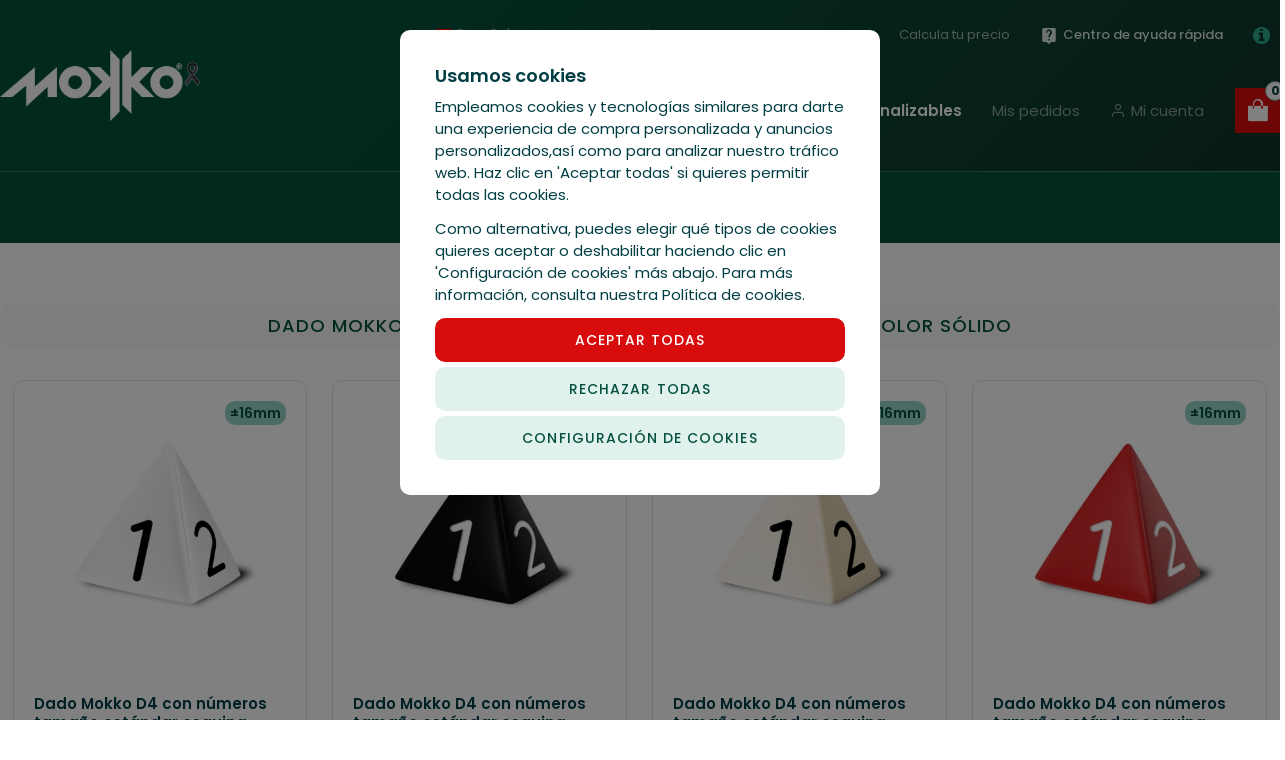

--- FILE ---
content_type: text/html; charset=utf-8
request_url: https://mokko.es/d4-mokko-dice
body_size: 70656
content:
<!DOCTYPE html><html dir="ltr" lang="es" class="desktop mac chrome chrome131 webkit oc30 is-guest route-information-information information-58 store-0 skin-1 desktop-header-active mobile-sticky no-currency no-search no-wishlist no-compare layout-72" data-jv="3.0.46" data-ov="3.0.3.2"><head typeof="og:website"> <script>gtag('event', 'conversion', {
      'send_to': 'AW-935296180/6dVKCL_Ayt8CELT5_b0D',
      'transaction_id': ''
  });</script> <meta charset="UTF-8" /><meta name="viewport" content="width=device-width, initial-scale=1.0"><meta http-equiv="X-UA-Compatible" content="IE=edge"><title>Dados Mokko D4</title><base href="https://mokko.es/" /> <script type="text/javascript">window['Journal'] = {"isPopup":false,"isPhone":false,"isTablet":false,"isDesktop":true,"filterScrollTop":true,"filterUrlValuesSeparator":",","countdownDay":"D\u00edas","countdownHour":"Horas","countdownMin":"Minutos","countdownSec":"Segundos","globalPageColumnLeftTabletStatus":true,"globalPageColumnRightTabletStatus":true,"scrollTop":true,"scrollToTop":false,"notificationHideAfter":"5000","quickviewPageStyleCloudZoomStatus":true,"quickviewPageStyleAdditionalImagesCarousel":true,"quickviewPageStyleAdditionalImagesHeightAdjustment":"","quickviewPageStylePriceUpdate":true,"quickviewPageStyleOptionsSelect":"all","quickviewText":"Quickview","mobileHeaderOn":"tablet","productPageStyleImageCarouselStyleSpeed":"400","productPageStyleImageCarouselStyleAutoPlay":true,"productPageStyleImageCarouselStylePauseOnHover":true,"productPageStyleImageCarouselStyleDelay":"4000","productPageStyleImageCarouselStyleLoop":false,"productPageStyleCloudZoomStatus":false,"productPageStyleCloudZoomPosition":"inner","productPageStyleAdditionalImagesCarousel":false,"productPageStyleAdditionalImagesCarouselStyleSpeed":"400","productPageStyleAdditionalImagesCarouselStyleAutoPlay":true,"productPageStyleAdditionalImagesCarouselStylePauseOnHover":true,"productPageStyleAdditionalImagesCarouselStyleDelay":"4000","productPageStyleAdditionalImagesCarouselStyleLoop":false,"productPageStyleAdditionalImagesHeightAdjustment":"650","productPageStylePriceUpdate":true,"productPageStyleOptionsSelect":"all","infiniteScrollStatus":false,"infiniteScrollOffset":"2","infiniteScrollLoadPrev":"Ver productos anteriores","infiniteScrollLoadNext":"Ver m\u00e1s","infiniteScrollLoading":"Cargando....","infiniteScrollNoneLeft":"No hay m\u00e1s productos para mostrar","checkoutUrl":"https:\/\/mokko.es\/index.php?route=checkout\/checkout","headerHeight":"","headerCompactHeight":"","mobileMenuOn":"","searchStyleSearchAutoSuggestStatus":true,"searchStyleSearchAutoSuggestDescription":true,"headerMiniSearchDisplay":"default","stickyStatus":false,"stickyFullHomePadding":true,"stickyFullwidth":true,"stickyAt":"","stickyHeight":"40","headerTopBarHeight":"","topBarStatus":true,"headerType":"compact","headerMobileHeight":"75","headerMobileStickyStatus":true,"headerMobileTopBarVisibility":false,"headerMobileTopBarHeight":"37","headerNotice":[{"m":125,"c":"3b74746a"}],"columnsCount":0};</script> <script type="text/javascript">(function(){if(Journal['isPhone']){return;}
var wrappers=['search','cart','cart-content','logo','language','currency'];var documentClassList=document.documentElement.classList;function extractClassList(){return['desktop','tablet','phone','desktop-header-active','mobile-header-active','mobile-menu-active'].filter(function(cls){return documentClassList.contains(cls);});}
function mqr(mqls,listener){Object.keys(mqls).forEach(function(k){mqls[k].addListener(listener);});listener();}
function mobileMenu(){console.warn('mobile menu!');var element=document.querySelector('#main-menu');var wrapper=document.querySelector('.mobile-main-menu-wrapper');if(element&&wrapper){wrapper.appendChild(element);}
var main_menu=document.querySelector('.main-menu');if(main_menu){main_menu.classList.add('accordion-menu');}
document.querySelectorAll('.main-menu .dropdown-toggle').forEach(function(element){element.classList.remove('dropdown-toggle');element.classList.add('collapse-toggle');element.removeAttribute('data-toggle');});document.querySelectorAll('.main-menu .dropdown-menu').forEach(function(element){element.classList.remove('dropdown-menu');element.classList.remove('j-dropdown');element.classList.add('collapse');});}
function desktopMenu(){console.warn('desktop menu!');var element=document.querySelector('#main-menu');var wrapper=document.querySelector('.desktop-main-menu-wrapper');if(element&&wrapper){wrapper.insertBefore(element,document.querySelector('#main-menu-2'));}
var main_menu=document.querySelector('.main-menu');if(main_menu){main_menu.classList.remove('accordion-menu');}
document.querySelectorAll('.main-menu .collapse-toggle').forEach(function(element){element.classList.add('dropdown-toggle');element.classList.remove('collapse-toggle');element.setAttribute('data-toggle','dropdown');});document.querySelectorAll('.main-menu .collapse').forEach(function(element){element.classList.add('dropdown-menu');element.classList.add('j-dropdown');element.classList.remove('collapse');});document.body.classList.remove('mobile-wrapper-open');}
function mobileHeader(){console.warn('mobile header!');Object.keys(wrappers).forEach(function(k){var element=document.querySelector('#'+wrappers[k]);var wrapper=document.querySelector('.mobile-'+wrappers[k]+'-wrapper');if(element&&wrapper){wrapper.appendChild(element);}
if(wrappers[k]==='cart-content'){if(element){element.classList.remove('j-dropdown');element.classList.remove('dropdown-menu');}}});var search=document.querySelector('#search');var cart=document.querySelector('#cart');if(search&&(Journal['searchStyle']==='full')){search.classList.remove('full-search');search.classList.add('mini-search');}
if(cart&&(Journal['cartStyle']==='full')){cart.classList.remove('full-cart');cart.classList.add('mini-cart')}}
function desktopHeader(){console.warn('desktop header!');Object.keys(wrappers).forEach(function(k){var element=document.querySelector('#'+wrappers[k]);var wrapper=document.querySelector('.desktop-'+wrappers[k]+'-wrapper');if(wrappers[k]==='cart-content'){if(element){element.classList.add('j-dropdown');element.classList.add('dropdown-menu');document.querySelector('#cart').appendChild(element);}}else{if(element&&wrapper){wrapper.appendChild(element);}}});var search=document.querySelector('#search');var cart=document.querySelector('#cart');if(search&&(Journal['searchStyle']==='full')){search.classList.remove('mini-search');search.classList.add('full-search');}
if(cart&&(Journal['cartStyle']==='full')){cart.classList.remove('mini-cart');cart.classList.add('full-cart');}
documentClassList.remove('mobile-cart-content-container-open');documentClassList.remove('mobile-main-menu-container-open');documentClassList.remove('mobile-overlay');}
function moveElements(classList){if(classList.includes('mobile-header-active')){mobileHeader();mobileMenu();}else if(classList.includes('mobile-menu-active')){desktopHeader();mobileMenu();}else{desktopHeader();desktopMenu();}}
var mqls={phone:window.matchMedia('(max-width: 768px)'),tablet:window.matchMedia('(max-width: 1023px)'),menu:window.matchMedia('(max-width: '+Journal['mobileMenuOn']+'px)')};mqr(mqls,function(){var oldClassList=extractClassList();if(Journal['isDesktop']){if(mqls.phone.matches){documentClassList.remove('desktop');documentClassList.remove('tablet');documentClassList.add('mobile');documentClassList.add('phone');}else if(mqls.tablet.matches){documentClassList.remove('desktop');documentClassList.remove('phone');documentClassList.add('mobile');documentClassList.add('tablet');}else{documentClassList.remove('mobile');documentClassList.remove('phone');documentClassList.remove('tablet');documentClassList.add('desktop');}
if(documentClassList.contains('phone')||(documentClassList.contains('tablet')&&Journal['mobileHeaderOn']==='tablet')){documentClassList.remove('desktop-header-active');documentClassList.add('mobile-header-active');}else{documentClassList.remove('mobile-header-active');documentClassList.add('desktop-header-active');}}
if(documentClassList.contains('desktop-header-active')&&mqls.menu.matches){documentClassList.add('mobile-menu-active');}else{documentClassList.remove('mobile-menu-active');}
var newClassList=extractClassList();if(oldClassList.join(' ')!==newClassList.join(' ')){if(documentClassList.contains('safari')&&!documentClassList.contains('ipad')&&navigator.maxTouchPoints&&navigator.maxTouchPoints>2){window.fetch('index.php?route=journal3/journal3/device_detect',{method:'POST',body:'device=ipad',headers:{'Content-Type':'application/x-www-form-urlencoded'}}).then(function(data){return data.json();}).then(function(data){if(data.response.reload){window.location.reload();}});}
if(document.readyState==='loading'){document.addEventListener('DOMContentLoaded',function(){moveElements(newClassList);});}else{moveElements(newClassList);}}});})();(function(){var cookies={};var style=document.createElement('style');var documentClassList=document.documentElement.classList;document.head.appendChild(style);document.cookie.split('; ').forEach(function(c){var cc=c.split('=');cookies[cc[0]]=cc[1];});if(Journal['popup']){for(var i in Journal['popup']){if(!cookies['p-'+Journal['popup'][i]['c']]){documentClassList.add('popup-open');documentClassList.add('popup-center');break;}}}
if(Journal['notification']){for(var i in Journal['notification']){if(cookies['n-'+Journal['notification'][i]['c']]){style.sheet.insertRule('.module-notification-'+Journal['notification'][i]['m']+'{ display:none }');}}}
if(Journal['headerNotice']){for(var i in Journal['headerNotice']){if(cookies['hn-'+Journal['headerNotice'][i]['c']]){style.sheet.insertRule('.module-header_notice-'+Journal['headerNotice'][i]['m']+'{ display:none }');}}}
if(Journal['layoutNotice']){for(var i in Journal['layoutNotice']){if(cookies['ln-'+Journal['layoutNotice'][i]['c']]){style.sheet.insertRule('.module-layout_notice-'+Journal['layoutNotice'][i]['m']+'{ display:none }');}}}})();</script> <script type="text/javascript">WebFontConfig = { google: { families: ["Poppins:400,600,500,700:latin-ext&display=swap"] } };</script> <script type="text/javascript" src="catalog/view/theme/journal3/assets/62fa9ca2cff78f80999ae3d2891dd56b.js?v=3.0.46?2" ></script> <link href="catalog/view/theme/journal3/assets/bc746845572479ec98dd6eb67d697ec1.css?v=3.0.46?7" type="text/css" rel="stylesheet" media="all" /><link href="https://mokko.es/image/catalog/icon/favicon.png" rel="icon" />
 <script async src="https://www.googletagmanager.com/gtag/js?id=UA-131823287-1"></script> <script>window.dataLayer = window.dataLayer || [];
  function gtag(){dataLayer.push(arguments);}
  gtag('js', new Date());

  gtag('config', 'UA-131823287-1');</script> <style>.blog-post .post-details .post-stats{white-space:nowrap;overflow-x:auto;overflow-y:hidden;-webkit-overflow-scrolling:touch;;font-size:12px;color:rgba(144, 164, 174, 1);margin-bottom:20px}.blog-post .post-details .post-stats .p-category{flex-wrap:nowrap;display:inline-flex}.mobile .blog-post .post-details .post-stats{overflow-x:scroll}.blog-post .post-details .post-stats::-webkit-scrollbar{-webkit-appearance:none;height:1px;height:5px;width:5px}.blog-post .post-details .post-stats::-webkit-scrollbar-track{background-color:white}.blog-post .post-details .post-stats::-webkit-scrollbar-thumb{background-color:#999}.blog-post .post-details .post-stats .p-posted{display:none}.blog-post .post-details .post-stats .p-author{display:inline-flex}.blog-post .post-details .post-stats .p-date{display:none}.p-date-image{font-size:14px;margin:5px}.blog-post .post-details .post-stats .p-comment{display:none}.blog-post .post-details .post-stats .p-view{display:inline-flex}.post-stats .p-author::before{margin-right:5px;margin-left:5px}.post-stats .p-date::before{margin-right:5px;margin-left:5px}.post-stats .p-comment::before{margin-right:5px;margin-left:5px}.post-stats .p-view::before{margin-right:5px;margin-left:5px}.post-stats .p-category::before{margin-right:5px;margin-left:5px}.post-details{padding-right:75px;padding-left:75px}.post-content>p{margin-bottom:10px}.post-content
p{font-family:'Poppins';font-weight:400;font-size:15px;line-height:1.5;margin-bottom:15px}.post-content
h1{font-family:'Poppins';font-weight:600;font-size:42px;color:rgba(0, 62, 67, 1);background:rgba(255, 255, 255, 1)}.post-content
h2{font-family:'Poppins';font-weight:600;font-size:21px;color:rgba(0, 62, 67, 1);margin-top:50px}.post-content
blockquote{float:none;display:block;max-width:500px}.post-content blockquote::before{margin-left:auto;margin-right:auto;float:left;content:'\e98f' !important;font-family:icomoon !important}.post-content
hr{overflow:visible}.post-content .video-responsive{float:none}.post-image{display:block;text-align:center;float:none;margin-bottom:50px}.post-image
img{border-radius:10px}.post-content{column-count:initial;column-gap:100px;column-rule-color:rgba(68, 94, 89, 0.15);column-rule-width:1px;column-rule-style:solid}.blog-post
.tags{justify-content:center}.post-comments{margin-top:50px;padding:25px}.user-avatar{display:block;margin-right:20px;margin-bottom:10px}.module-blog_comments .side-image{display:block}.post-comment .user-name{font-size:18px;font-weight:700}.post-comment .user-data
div{font-size:12px}.post-comment .user-date::before{content:'\e916' !important;font-family:icomoon !important}.post-comment .user-data .user-date{display:none}.post-comment .user-data .user-time{display:none}.comment-form .form-group:not(.required){display:none}.user-data .user-site{display:none}.main-posts.post-grid .post-layout.swiper-slide{margin-right:45px;width:calc((100% - 2 * 45px) / 3 - 0.01px)}.main-posts.post-grid .post-layout:not(.swiper-slide){padding:22.5px;width:calc(100% / 3 - 0.01px)}.one-column #content .main-posts.post-grid .post-layout.swiper-slide{margin-right:0px;width:calc((100% - 0 * 0px) / 1 - 0.01px)}.one-column #content .main-posts.post-grid .post-layout:not(.swiper-slide){padding:0px;width:calc(100% / 1 - 0.01px)}.two-column #content .main-posts.post-grid .post-layout.swiper-slide{margin-right:0px;width:calc((100% - 0 * 0px) / 1 - 0.01px)}.two-column #content .main-posts.post-grid .post-layout:not(.swiper-slide){padding:0px;width:calc(100% / 1 - 0.01px)}.side-column .main-posts.post-grid .post-layout.swiper-slide{margin-right:0px;width:calc((100% - 0 * 0px) / 1 - 0.01px)}.side-column .main-posts.post-grid .post-layout:not(.swiper-slide){padding:0px;width:calc(100% / 1 - 0.01px)}.post-grid .post-thumb{border-width:1px;border-style:solid;border-color:rgba(68, 94, 89, 0.15);border-radius:10px;padding:35px}.post-grid .post-thumb .image
a{border-radius:10px}.post-grid .post-thumb:hover .image
img{transform:scale(1.15)}.post-grid .post-thumb
.caption{position:relative;bottom:auto;width:auto;margin-top:15px}.post-grid .post-thumb
.name{display:flex;width:auto;margin-left:auto;margin-right:auto;justify-content:flex-start;margin-left:0;margin-right:auto;padding-right:10px;padding-left:10px;margin-bottom:10px}.post-grid .post-thumb .name
a{white-space:normal;overflow:visible;text-overflow:initial;font-family:'Poppins';font-weight:600;font-size:18px;color:rgba(0, 62, 67, 1)}.desktop .post-grid .post-thumb .name a:hover{color:rgba(216, 12, 12, 1)}.post-grid .post-thumb
.description{display:block;font-family:'Poppins';font-weight:400;font-size:15px;color:rgba(0, 62, 67, 0.85);padding-right:10px;padding-left:10px}.post-grid .post-thumb .button-group{display:none;justify-content:flex-start}.post-grid .post-thumb .btn-read-more .btn-text{display:none}.post-grid .post-thumb .btn-read-more::before{display:inline-block}.post-grid .post-thumb .btn-read-more::after{display:inline-block}.post-grid .post-thumb .btn-read-more.btn, .post-grid .post-thumb .btn-read-more.btn:visited{font-family:'Poppins';font-weight:600;font-size:18px;color:rgba(255, 255, 255, 1);text-transform:uppercase;letter-spacing:1px}.post-grid .post-thumb .btn-read-more.btn:hover{color:rgba(4, 82, 59, 1) !important;background:rgba(233, 219, 0, 1) !important}.post-grid .post-thumb .btn-read-more.btn{background:rgba(45, 168, 140, 1);border-width:10px;padding-top:15px;padding-right:35px;padding-bottom:15px;padding-left:35px;border-radius:10px !important}.post-grid .post-thumb .btn-read-more.btn:active, .post-grid .post-thumb .btn-read-more.btn:hover:active, .post-grid .post-thumb .btn-read-more.btn:focus:active{background:rgba(233, 219, 0, 1) !important}.post-grid .post-thumb .btn-read-more.btn:focus{background:rgba(233, 219, 0, 1)}.post-grid .post-thumb .btn-read-more.btn.btn.disabled::after{font-size:20px}.post-grid .post-thumb .post-stats{display:flex;font-family:'Poppins';font-weight:400;font-size:13px;color:rgba(144, 164, 174, 1);justify-content:flex-start;position:static;transform:translateY(0);width:auto;margin:10px}.post-grid .post-thumb .post-stats .p-author::before{margin-right:5px}.post-grid .post-thumb .post-stats .p-date::before{margin-right:5px;margin-left:5px}.post-grid .post-thumb .post-stats .p-comment::before{margin-right:5px;margin-left:5px}.post-grid .post-thumb .post-stats .p-author{display:flex}.post-grid .post-thumb
.image{display:block}.post-grid .post-thumb .p-date{display:none}.post-grid .post-thumb .post-stats .p-comment{display:none}.post-grid .post-thumb .post-stats .p-view{display:flex}.post-grid .post-thumb .post-stats .p-view::before{margin-right:5px;margin-left:5px}.blog-feed
span{display:block}.blog-feed{display:none}.blog-feed::before{content:'\f143' !important;font-family:icomoon !important}.boxed-layout .site-wrapper{overflow:hidden}.boxed-layout
.header{padding:0
20px}.boxed-layout
.breadcrumb{padding-left:20px;padding-right:20px}.wrapper, .mega-menu-content, .site-wrapper > .container, .grid-cols,.desktop-header-active .is-sticky .header .desktop-main-menu-wrapper,.desktop-header-active .is-sticky .sticky-fullwidth-bg,.boxed-layout .site-wrapper, .breadcrumb, .title-wrapper, .page-title > span,.desktop-header-active .header .top-bar,.desktop-header-active .header .mid-bar,.desktop-main-menu-wrapper{max-width:1280px}.desktop-main-menu-wrapper .main-menu>.j-menu>.first-dropdown::before{transform:translateX(calc(0px - (100vw - 1280px) / 2))}html[dir='rtl'] .desktop-main-menu-wrapper .main-menu>.j-menu>.first-dropdown::before{transform:none;right:calc(0px - (100vw - 1280px) / 2)}.desktop-main-menu-wrapper .main-menu>.j-menu>.first-dropdown.mega-custom::before{transform:translateX(calc(0px - (200vw - 1280px) / 2))}html[dir='rtl'] .desktop-main-menu-wrapper .main-menu>.j-menu>.first-dropdown.mega-custom::before{transform:none;right:calc(0px - (200vw - 1280px) / 2)}body{background:rgba(255,255,255,1);font-family:'Poppins';font-weight:400;font-size:15px;color:rgba(0,62,67,1)}.site-wrapper>.container>.row{padding-top:50px}.column-left
#content{padding-left:20px}.column-right
#content{padding-right:20px}.side-column{max-width:250px}.one-column
#content{max-width:calc(100% - 250px)}.two-column
#content{max-width:calc(100% - 250px * 2)}.page-title{display:block}html:not(.popup) .page-title{font-family:'Poppins';font-weight:400;font-size:18px;color:rgba(255, 255, 255, 1);text-align:center;text-transform:uppercase;letter-spacing:1px;background:rgba(4, 82, 59, 1);border-width:0;border-top-width:1px;border-style:solid;border-color:rgba(224, 242, 238, 0.25);padding-top:25px;padding-bottom:25px;margin-bottom:10px;text-align:center}html:not(.popup) .page-title::after{display:none;margin-top:2px;left:50%;right:initial;transform:translate3d(-50%,0,0)}html:not(.popup) .page-title.page-title>span::after{display:none;margin-top:2px;left:50%;right:initial;transform:translate3d(-50%,0,0)}html:not(.popup) .page-title::after, html:not(.popup) .page-title.page-title>span::after{width:1280px;height:2px;background:rgba(68, 94, 89, 0.15)}.side-column .title.module-title{font-family:'Poppins';font-weight:400;font-size:18px;color:rgba(255, 255, 255, 1);text-align:center;text-transform:uppercase;letter-spacing:1px;background:rgba(4, 82, 59, 1);border-width:0;border-top-width:1px;border-style:solid;border-color:rgba(224, 242, 238, 0.25);padding-top:25px;padding-bottom:25px;margin-bottom:10px;text-align:center}.side-column .title.module-title::after{display:none;margin-top:2px;left:50%;right:initial;transform:translate3d(-50%,0,0)}.side-column .title.module-title.page-title>span::after{display:none;margin-top:2px;left:50%;right:initial;transform:translate3d(-50%,0,0)}.side-column .title.module-title::after, .side-column .title.module-title.page-title>span::after{width:1280px;height:2px;background:rgba(68,94,89,0.15)}.btn,.btn:visited{font-family:'Poppins';font-weight:500;font-size:14px;color:rgba(255,255,255,1);text-transform:uppercase;letter-spacing:1.05px}.btn:hover{color:rgba(255, 255, 255, 1) !important;background:rgba(0, 62, 67, 1) !important}.btn{background:rgba(216, 12, 12, 1);padding-top:15px;padding-right:25px;padding-bottom:15px;padding-left:25px;border-radius:10px !important}.btn.btn.disabled::after{font-size:20px}.buttons .pull-right .btn, .buttons .pull-right .btn:visited{font-family:'Poppins';font-weight:500;font-size:14px;color:rgba(255, 255, 255, 1);text-transform:uppercase;letter-spacing:1.05px}.buttons .pull-right .btn:hover{color:rgba(255, 255, 255, 1) !important;background:rgba(0, 62, 67, 1) !important}.buttons .pull-right
.btn{background:rgba(216, 12, 12, 1);padding-top:15px;padding-right:25px;padding-bottom:15px;padding-left:25px;border-radius:10px !important}.buttons .pull-right .btn.btn.disabled::after{font-size:20px}.buttons .pull-left .btn, .buttons .pull-left .btn:visited{font-family:'Poppins';font-weight:500;font-size:15px;color:rgba(0, 62, 67, 1)}.buttons .pull-left .btn:hover{color:rgba(216, 12, 12, 1) !important;background:none !important}.buttons .pull-left
.btn{background:none}.buttons .pull-left .btn.btn.disabled::after{font-size:20px}.buttons .pull-left .btn::before{content:'\f0d9' !important;font-family:icomoon !important;font-size:20px;color:rgba(0, 62, 67, 1);margin-right:5px}.buttons .pull-left .btn:hover::before{color:rgba(216,12,12,1)}.buttons>div{flex:0 0 auto}.buttons > div
.btn{width:auto}.buttons .pull-left{margin-right:auto}.buttons{font-size:14px}.alert
i{color:rgba(255,255,255,1)}.alert{font-family:'Poppins';font-weight:400;font-size:14px;color:rgba(255, 255, 255, 1);margin-top:15px}.alert.alert-dismissible
.close{color:rgba(255, 255, 255, 1)}.alert.alert-success
i{color:rgba(4,82,59,1)}.alert.alert-success{color:rgba(4, 82, 59, 1);background:rgba(224, 242, 238, 1)}.alert.alert-success
.close{color:rgba(216, 12, 12, 1)}.alert.alert-success .close:hover{color:rgba(216,12,12,1)}.alert.alert-info{color:rgba(4, 82, 59, 1);background:rgba(0, 130, 201, 0.25)}.alert-info.alert-dismissible .close:hover{color:rgba(233, 219, 0, 1)}.alert.alert-warning
i{color:rgba(255,255,255,1)}.alert.alert-warning{color:rgba(255, 255, 255, 1);background:rgba(216, 12, 12, 1)}.alert.alert-danger
i{color:rgba(255,255,255,1)}.alert.alert-danger{color:rgba(255,255,255,1);background:rgba(216,12,12,1)}.breadcrumb{display:none !important;text-align:left;padding-bottom:10px;white-space:normal;-webkit-overflow-scrolling:touch}.breadcrumb li:first-of-type a i::before{content:'\eb69' !important;font-family:icomoon !important}.breadcrumb
a{font-size:12px;color:rgba(144, 164, 174, 1)}.breadcrumb li:last-of-type
a{color:rgba(144,164,174,1)}.breadcrumb>li+li:before{content:'/';color:rgba(144, 164, 174, 1)}.mobile
.breadcrumb{overflow-x:visible}.breadcrumb::-webkit-scrollbar{-webkit-appearance:initial;height:1px;height:1px;width:1px}.breadcrumb::-webkit-scrollbar-track{background-color:white}.breadcrumb::-webkit-scrollbar-thumb{background-color:#999}body h1, body h2, body h3, body h4, body h5, body
h6{font-family:'Poppins';font-weight:600;font-size:18px;color:rgba(0, 62, 67, 1)}body
a{color:rgba(0, 62, 67, 1)}body a:hover{color:rgba(216, 12, 12, 1)}body
p{font-family:'Poppins';font-weight:400;color:rgba(0, 62, 67, 1);line-height:1.5;margin-bottom:12px}body
ol{margin-bottom:15px}body
ul{margin-bottom:15px}body
h1{font-family:'Poppins';font-weight:600;font-size:42px;line-height:-2;margin-bottom:20px}body
h2{font-family:'Poppins';font-weight:600;font-size:28px;color:rgba(0, 62, 67, 1);margin-bottom:10px}body
h3{font-family:'Poppins';font-weight:600;font-size:21px;color:rgba(0, 62, 67, 1);line-height:1.2;margin-bottom:10px}body
h4{font-family:'Poppins';font-weight:600;font-size:18px;line-height:1.3;margin-bottom:10px}body
h5{font-size:15px}body
h6{font-size:12px}body
blockquote{float:none;display:block;max-width:500px}body blockquote::before{margin-left:auto;margin-right:auto;float:left;content:'\e98f' !important;font-family:icomoon !important}body
hr{overflow:visible}body .video-responsive{float:none}body table
a{color:rgba(4, 82, 59, 1)}body table a:hover{color:rgba(45, 168, 140, 1)}body table td, body table
th{border-style:solid !important;border-color:rgba(68, 94, 89, 0.15) !important}body table tbody
td{border-width:0 !important;border-bottom-width:1px !important;border-style:solid !important;border-color:rgba(68, 94, 89, 0.15) !important}body
table{margin-bottom:15px !important}body table thead
td{color:rgba(4, 82, 59, 1);text-align:center;background:rgba(248, 248, 248, 1)}body .table-responsive::-webkit-scrollbar{height:5px;width:5px}body .table-responsive::-webkit-scrollbar-thumb{border-radius:5px}.count-badge{font-family:'Poppins';font-weight:700;font-size:12px;color:rgba(0, 62, 67, 1);background:rgba(255, 255, 255, 1);border-width:1px;border-style:solid;border-color:rgba(108, 145, 133, 1);border-radius:50px}.desktop a:hover .count-badge{color:rgba(4, 82, 59, 1) !important;background:rgba(255, 255, 255, 1) !important}.count-zero{display:inline-flex}.tooltip-inner{font-size:10px;background:rgba(4, 82, 59, 1);padding:5px}.tooltip.top .tooltip-arrow{border-top-color:rgba(4, 82, 59, 1)}.tooltip.right .tooltip-arrow{border-right-color:rgba(4, 82, 59, 1)}.tooltip.bottom .tooltip-arrow{border-bottom-color:rgba(4, 82, 59, 1)}.tooltip.left .tooltip-arrow{border-left-color:rgba(4, 82, 59, 1)}table
td{font-size:15px;padding-top:15px !important;padding-bottom:15px !important}table td, table
th{border-style:solid !important;border-color:rgba(224, 242, 238, 1) !important}table tbody
td{border-width:0 !important;border-top-width:1px !important;border-style:solid !important;border-color:rgba(224, 242, 238, 1) !important}table{margin-bottom:15px !important}table thead
td{font-family:'Poppins';font-weight:400;font-size:15px;color:rgba(4, 82, 59, 1);text-transform:uppercase;padding-top:10px !important;padding-bottom:10px !important}table tfoot
td{padding-top:10px !important;padding-bottom:10px !important}table tfoot td, table tfoot
th{border-style:solid !important;border-color:rgba(224, 242, 238, 1) !important;border-width:0 !important;border-top-width:1px !important;border-style:solid !important;border-color:rgba(224, 242, 238, 1) !important}.table-responsive::-webkit-scrollbar{height:5px;width:5px}.table-responsive::-webkit-scrollbar-thumb{border-radius:5px}.form-group .control-label{display:flex;justify-content:flex-start}.required .control-label+div::before{display:none}.required .control-label::after{display:inline}label{font-size:14px}legend{font-family:'Poppins';font-weight:500;font-size:15px;color:rgba(0,62,67,1);text-align:left;text-transform:uppercase;border-width:0;border-bottom-width:1px;border-style:solid;border-color:rgba(68,94,89,0.15);padding:10px;padding-top:10px;padding-right:10px;padding-bottom:10px;margin-bottom:20px;white-space:nowrap;overflow:hidden;text-overflow:ellipsis;text-align:left}legend::after{display:none;margin-top:2px;left:initial;right:initial;margin-left:0;margin-right:auto;transform:none}legend.page-title>span::after{display:none;margin-top:2px;left:initial;right:initial;margin-left:0;margin-right:auto;transform:none}legend::after,legend.page-title>span::after{width:1280px;height:2px;background:rgba(255,255,255,1)}.form-group{margin-bottom:25px}input.form-control{color:rgba(4, 82, 59, 1) !important;padding:10px
!important;border-width:1px !important;border-color:rgba(214, 224, 224, 1) !important;height:45px}input.form-control:hover{border-color:rgba(45, 168, 140, 1) !important}input.form-control::placeholder{color:rgba(3, 45, 47, 0.5) !important}textarea.form-control{color:rgba(4, 82, 59, 1) !important;padding:10px
!important;border-width:1px !important;border-color:rgba(214, 224, 224, 1) !important}textarea.form-control:hover{border-color:rgba(45, 168, 140, 1) !important}textarea.form-control::placeholder{color:rgba(3, 45, 47, 0.5) !important}select.form-control{color:rgba(4, 82, 59, 1) !important;padding:10px
!important;border-width:1px !important;border-color:rgba(214, 224, 224, 1) !important;height:40px}select.form-control:hover{border-color:rgba(45, 168, 140, 1) !important}select.form-control::placeholder{color:rgba(3, 45, 47, 0.5) !important}.radio{font-size:15px;width:auto;margin-bottom:5px !important}.checkbox{width:100%;margin-bottom:5pxpx !important}.input-group .form-control{color:rgba(4, 82, 59, 1) !important;padding:10px
!important;border-width:1px !important;border-color:rgba(214, 224, 224, 1) !important}.input-group .form-control:hover{border-color:rgba(45, 168, 140, 1) !important}.input-group .form-control::placeholder{color:rgba(3, 45, 47, 0.5) !important}.input-group .input-group-btn .btn, .input-group .input-group-btn .btn:visited{font-family:'Poppins';font-weight:600;font-size:18px;color:rgba(255, 255, 255, 1);text-transform:uppercase;letter-spacing:1px}.input-group .input-group-btn .btn:hover{color:rgba(4, 82, 59, 1) !important;background:rgba(233, 219, 0, 1) !important}.input-group .input-group-btn
.btn{background:rgba(45, 168, 140, 1);border-width:10px;padding-top:15px;padding-right:35px;padding-bottom:15px;padding-left:35px;border-radius:10px !important;min-width:35px;min-height:35px}.input-group .input-group-btn .btn:active, .input-group .input-group-btn .btn:hover:active, .input-group .input-group-btn .btn:focus:active{background:rgba(233, 219, 0, 1) !important}.input-group .input-group-btn .btn:focus{background:rgba(233, 219, 0, 1)}.input-group .input-group-btn .btn.btn.disabled::after{font-size:20px}.product-option-file .btn i::before{content:'\ebd8' !important;font-family:icomoon !important}.stepper input.form-control{font-family:'Poppins' !important;font-weight:400 !important;font-size:14px !important;padding-left:15px !important;border-width:1px !important;border-color:rgba(224, 242, 238, 1) !important}.stepper{width:85px;height:40px;border-style:solid;border-color:rgba(4, 82, 59, 1)}.stepper span
i{color:rgba(255, 255, 255, 1);background-color:rgba(4, 82, 59, 1)}.stepper span i:hover{color:rgba(255,255,255,1);background-color:rgba(45,168,140,1)}.pagination-results{color:rgba(4, 82, 59, 1);justify-content:flex-start}.pagination-results .text-right{display:block}.pagination>li>a{color:rgba(4,82,59,1)}.pagination>li>a:hover{color:rgba(4,82,59,1)}.pagination>li.active>span,.pagination>li.active>span:hover,.pagination>li>a:focus{color:rgba(255,255,255,1)}.pagination>li{background:rgba(255,255,255,1)}.pagination>li>a,.pagination>li>span{padding:10px}.pagination>li:hover{background:rgba(233,219,0,1)}.pagination>li.active{background:rgba(4, 82, 59, 1)}.pagination > li:first-child a::before, .pagination > li:last-child a::before{content:'\e940' !important;font-family:icomoon !important;color:rgba(4, 82, 59, 1)}.pagination > li:first-child:hover a::before, .pagination > li:last-child:hover a::before{color:rgba(4, 82, 59, 1)}.pagination > li .prev::before, .pagination > li .next::before{content:'\e5c4' !important;font-family:icomoon !important;color:rgba(4, 82, 59, 1)}.pagination > li:hover .prev::before, .pagination > li:hover .next::before{color:rgba(4,82,59,1)}.pagination>li:not(:first-of-type){margin-left:5px}.popup-bg{background:rgba(0, 0, 0, 0.7)}.popup-container .popup-close::before{content:'\e5cd' !important;font-family:icomoon !important}.scroll-top i::before{border-radius:10px;content:'\f106' !important;font-family:icomoon !important;font-size:35px;color:rgba(255,255,255,1);background:rgba(216,12,12,1);padding-top:5px;padding-right:12px;padding-bottom:5px;padding-left:12px}.scroll-top{left:auto;right:10px;transform:translateX(0);;margin-left:20px;margin-right:20px;margin-bottom:20px}.journal-loading > i::before, .ias-spinner > i::before, .lg-outer .lg-item::after,.btn.disabled::after{content:'\e92f' !important;font-family:icomoon !important}.journal-loading > .fa-spin, .lg-outer .lg-item::after,.btn.disabled::after{animation:fa-spin infinite linear;;animation-duration:1100ms}.btn-cart::before,.fa-shopping-cart::before{content:'\eaa2' !important;font-family:icomoon !important}.btn-wishlist::before{content:'\eb67' !important;font-family:icomoon !important}.btn-compare::before,.compare-btn::before{content:'\eab6' !important;font-family:icomoon !important}.fa-refresh::before{content:'\f021' !important;font-family:icomoon !important}.fa-times-circle::before,.fa-times::before,.reset-filter::before,.notification-close::before,.popup-close::before,.hn-close::before{content:'\f057' !important;font-family:icomoon !important}.p-author::before{content:'\eadc' !important;font-family:icomoon !important}.p-date::before{content:'\f133' !important;font-family:icomoon !important}.p-time::before{content:'\eb29' !important;font-family:icomoon !important}.p-comment::before{content:'\f27a' !important;font-family:icomoon !important}.p-view::before{content:'\f06e' !important;font-family:icomoon !important}.p-category::before{content:'\f022' !important;font-family:icomoon !important}.user-site::before{content:'\e321' !important;font-family:icomoon !important;left:-1px}.expand-content{max-height:70px}.block-expand::after{content:'Ver más'}.block-expanded .block-expand::after{content:'Ver menos'}.block-expand::before{content:'\f078' !important;font-family:icomoon !important}.block-expanded .block-expand::before{content:'\f077' !important;font-family:icomoon !important}.old-browser{color:rgba(255,255,255,1);background:rgba(144,164,174,1)}.notification-cart.notification{max-width:500px;padding:25px;background:rgba(255, 255, 255, 1);box-shadow:0 0 1px 1px rgba(68, 94, 89, 0.15)}.notification-cart .notification-close{display:block;width:15px;height:15px}.notification-cart .notification-close::before{content:'\e5cd' !important;font-family:icomoon !important}.notification-cart .notification-close.btn, .notification-cart .notification-close.btn:visited{font-family:'Poppins';font-weight:600;font-size:15px;color:rgba(255, 255, 255, 1)}.notification-cart .notification-close.btn:hover{color:rgba(4, 82, 59, 1) !important;background:rgba(233, 219, 0, 1) !important}.notification-cart .notification-close.btn{border-width:10px;padding-top:20px;padding-right:20px;padding-bottom:20px;padding-left:20px}.notification-cart .notification-close.btn.btn.disabled::after{font-size:20px}.notification-cart
img{display:none}.notification-cart .notification-buttons{display:flex;margin:10px}.notification-cart .notification-view-cart.btn, .notification-cart .notification-view-cart.btn:visited{font-family:'Poppins';font-weight:400;font-size:14px;color:rgba(255, 255, 255, 1);text-transform:uppercase}.notification-cart .notification-view-cart.btn:hover{color:rgba(4, 82, 59, 1) !important;background:rgba(233, 219, 0, 1) !important}.notification-cart .notification-view-cart.btn{background:rgba(45, 168, 140, 1);padding-top:10px;padding-right:15px;padding-bottom:10px;padding-left:15px;border-radius:10px !important;max-width:175px}.notification-cart .notification-view-cart.btn.btn.disabled::after{font-size:20px}.notification-cart .notification-view-cart{display:inline-flex;flex-grow:1;margin:5px}.notification-cart .notification-view-cart::before{content:none !important}.notification-cart .notification-view-cart::after{content:none !important}.notification-cart .notification-checkout.btn, .notification-cart .notification-checkout.btn:visited{font-family:'Poppins';font-weight:400;font-size:14px;color:rgba(255, 255, 255, 1);text-transform:uppercase}.notification-cart .notification-checkout.btn:hover{color:rgba(4, 82, 59, 1) !important;background:rgba(233, 219, 0, 1) !important}.notification-cart .notification-checkout.btn{background:rgba(4, 82, 59, 1);padding-top:10px;padding-right:15px;padding-bottom:10px;padding-left:15px;border-radius:10px !important;max-width:175px}.notification-cart .notification-checkout.btn.btn.disabled::after{font-size:20px}.notification-cart .notification-checkout{display:inline-flex;flex-grow:1;margin:5px}.notification-wishlist.notification{max-width:500px;padding:25px;background:rgba(255, 255, 255, 1);box-shadow:0 0 1px 1px rgba(68, 94, 89, 0.15)}.notification-wishlist .notification-close{display:block;width:15px;height:15px}.notification-wishlist .notification-close::before{content:'\e5cd' !important;font-family:icomoon !important}.notification-wishlist .notification-close.btn, .notification-wishlist .notification-close.btn:visited{font-family:'Poppins';font-weight:600;font-size:15px;color:rgba(255, 255, 255, 1)}.notification-wishlist .notification-close.btn:hover{color:rgba(4, 82, 59, 1) !important;background:rgba(233, 219, 0, 1) !important}.notification-wishlist .notification-close.btn{border-width:10px;padding-top:20px;padding-right:20px;padding-bottom:20px;padding-left:20px}.notification-wishlist .notification-close.btn.btn.disabled::after{font-size:20px}.notification-wishlist
img{display:none}.notification-wishlist .notification-buttons{display:flex;margin:10px}.notification-wishlist .notification-view-cart.btn, .notification-wishlist .notification-view-cart.btn:visited{font-family:'Poppins';font-weight:400;font-size:14px;color:rgba(255, 255, 255, 1);text-transform:uppercase}.notification-wishlist .notification-view-cart.btn:hover{color:rgba(4, 82, 59, 1) !important;background:rgba(233, 219, 0, 1) !important}.notification-wishlist .notification-view-cart.btn{background:rgba(45, 168, 140, 1);padding-top:10px;padding-right:15px;padding-bottom:10px;padding-left:15px;border-radius:10px !important;max-width:175px}.notification-wishlist .notification-view-cart.btn.btn.disabled::after{font-size:20px}.notification-wishlist .notification-view-cart{display:inline-flex;flex-grow:1;margin:5px}.notification-wishlist .notification-view-cart::before{content:none !important}.notification-wishlist .notification-view-cart::after{content:none !important}.notification-wishlist .notification-checkout.btn, .notification-wishlist .notification-checkout.btn:visited{font-family:'Poppins';font-weight:400;font-size:14px;color:rgba(255, 255, 255, 1);text-transform:uppercase}.notification-wishlist .notification-checkout.btn:hover{color:rgba(4, 82, 59, 1) !important;background:rgba(233, 219, 0, 1) !important}.notification-wishlist .notification-checkout.btn{background:rgba(4, 82, 59, 1);padding-top:10px;padding-right:15px;padding-bottom:10px;padding-left:15px;border-radius:10px !important;max-width:175px}.notification-wishlist .notification-checkout.btn.btn.disabled::after{font-size:20px}.notification-wishlist .notification-checkout{display:inline-flex;flex-grow:1;margin:5px}.notification-compare.notification{max-width:500px;padding:25px;background:rgba(255, 255, 255, 1);box-shadow:0 0 1px 1px rgba(68, 94, 89, 0.15)}.notification-compare .notification-close{display:block;width:15px;height:15px}.notification-compare .notification-close::before{content:'\e5cd' !important;font-family:icomoon !important}.notification-compare .notification-close.btn, .notification-compare .notification-close.btn:visited{font-family:'Poppins';font-weight:600;font-size:15px;color:rgba(255, 255, 255, 1)}.notification-compare .notification-close.btn:hover{color:rgba(4, 82, 59, 1) !important;background:rgba(233, 219, 0, 1) !important}.notification-compare .notification-close.btn{border-width:10px;padding-top:20px;padding-right:20px;padding-bottom:20px;padding-left:20px}.notification-compare .notification-close.btn.btn.disabled::after{font-size:20px}.notification-compare
img{display:none}.notification-compare .notification-buttons{display:flex;margin:10px}.notification-compare .notification-view-cart.btn, .notification-compare .notification-view-cart.btn:visited{font-family:'Poppins';font-weight:400;font-size:14px;color:rgba(255, 255, 255, 1);text-transform:uppercase}.notification-compare .notification-view-cart.btn:hover{color:rgba(4, 82, 59, 1) !important;background:rgba(233, 219, 0, 1) !important}.notification-compare .notification-view-cart.btn{background:rgba(45, 168, 140, 1);padding-top:10px;padding-right:15px;padding-bottom:10px;padding-left:15px;border-radius:10px !important;max-width:175px}.notification-compare .notification-view-cart.btn.btn.disabled::after{font-size:20px}.notification-compare .notification-view-cart{display:inline-flex;flex-grow:1;margin:5px}.notification-compare .notification-view-cart::before{content:none !important}.notification-compare .notification-view-cart::after{content:none !important}.notification-compare .notification-checkout.btn, .notification-compare .notification-checkout.btn:visited{font-family:'Poppins';font-weight:400;font-size:14px;color:rgba(255, 255, 255, 1);text-transform:uppercase}.notification-compare .notification-checkout.btn:hover{color:rgba(4, 82, 59, 1) !important;background:rgba(233, 219, 0, 1) !important}.notification-compare .notification-checkout.btn{background:rgba(4, 82, 59, 1);padding-top:10px;padding-right:15px;padding-bottom:10px;padding-left:15px;border-radius:10px !important;max-width:175px}.notification-compare .notification-checkout.btn.btn.disabled::after{font-size:20px}.notification-compare .notification-checkout{display:inline-flex;flex-grow:1;margin:5px}.popup-quickview.popup-bg{background:rgba(0, 0, 0, 0.7)}.popup-quickview.popup-container .popup-close::before{content:'\e5cd' !important;font-family:icomoon !important}.popup-quickview .popup-container{width:700px}.popup-quickview .popup-inner-body{height:600px}.route-product-product.popup-quickview .product-info .product-left{width:100%}.route-product-product.popup-quickview .product-info .product-right{width:100%}.route-product-product.popup-quickview .page-title{background:rgba(255, 255, 255, 1)}.route-product-product.popup-quickview h1.page-title{display:block}.route-product-product.popup-quickview div.page-title{display:none}.route-product-product.popup-quickview .direction-horizontal .additional-image{width:calc(100% / 4)}.route-product-product.popup-quickview .additional-image{padding:calc(10px / 2)}.route-product-product.popup-quickview .product-info .product-stats li::before{content:'\f111' !important;font-family:icomoon !important}.route-product-product.popup-quickview .product-info .product-stats
ul{width:100%}.route-product-product.popup-quickview .product-stats .product-views::before{content:'\f06e' !important;font-family:icomoon !important}.route-product-product.popup-quickview .product-stats .product-sold::before{content:'\e263' !important;font-family:icomoon !important}.route-product-product.popup-quickview .product-info .custom-stats{justify-content:space-between}.route-product-product.popup-quickview .product-info .product-details
.rating{justify-content:flex-start}.route-product-product.popup-quickview .product-info .product-details .countdown-wrapper{display:block}.route-product-product.popup-quickview .product-info .product-details .product-price-group{text-align:left}.route-product-product.popup-quickview .product-info .product-details .price-group{justify-content:flex-start;flex-direction:row;align-items:center}.route-product-product.popup-quickview .product-info .product-details .product-price-new{order:2}.route-product-product.popup-quickview .product-info .product-details .product-points{display:block}.route-product-product.popup-quickview .product-info .product-details .product-tax{display:block}.route-product-product.popup-quickview .product-info .product-details
.discounts{display:block}.route-product-product.popup-quickview .product-info .product-details .product-options>.options-title{display:none}.route-product-product.popup-quickview .product-info .product-details .product-options>h3{display:block}.route-product-product.popup-quickview .product-info .product-options .push-option > div input:checked+img{box-shadow:inset 0 0 8px rgba(0, 0, 0, 0.7)}.route-product-product.popup-quickview .product-info .product-details .button-group-page{position:relative;width:auto;z-index:1}.route-product-product.popup-quickview{padding-bottom:0 !important}.route-product-product.popup-quickview .product-info .button-group-page
.stepper{display:flex;width:85px;height:45px}.route-product-product.popup-quickview .product-info .button-group-page .stepper input.form-control{font-family:'Poppins' !important;font-weight:400 !important;font-size:14px !important;padding-left:15px !important;border-width:1px !important;border-color:rgba(224, 242, 238, 1) !important}.route-product-product.popup-quickview .product-info .button-group-page .stepper span
i{color:rgba(255, 255, 255, 1);background-color:rgba(4, 82, 59, 1)}.route-product-product.popup-quickview .product-info .button-group-page .stepper span i:hover{color:rgba(4, 82, 59, 1);background-color:rgba(233, 219, 0, 1)}.route-product-product.popup-quickview .product-info .button-group-page .btn-cart{display:inline-flex}.route-product-product.popup-quickview .product-info .button-group-page .btn-cart::before{display:none;content:'\ea9b' !important;font-family:icomoon !important}.route-product-product.popup-quickview .product-info .button-group-page .btn-cart .btn-text{display:inline-block;padding:0}.route-product-product.popup-quickview .product-info .product-details .stepper-group{flex-grow:initial}.route-product-product.popup-quickview .product-info .product-details .stepper-group .btn-cart{flex-grow:initial}.route-product-product.popup-quickview .product-info .button-group-page .btn-cart.btn, .route-product-product.popup-quickview .product-info .button-group-page .btn-cart.btn:visited{font-family:'Poppins';font-weight:600;font-size:18px;color:rgba(255, 255, 255, 1);text-transform:uppercase;letter-spacing:1px}.route-product-product.popup-quickview .product-info .button-group-page .btn-cart.btn:hover{color:rgba(4, 82, 59, 1) !important;background:rgba(233, 219, 0, 1) !important}.route-product-product.popup-quickview .product-info .button-group-page .btn-cart.btn{background:rgba(45, 168, 140, 1);border-width:10px;padding-top:15px;padding-right:35px;padding-bottom:15px;padding-left:35px;border-radius:10px !important}.route-product-product.popup-quickview .product-info .button-group-page .btn-cart.btn:active, .route-product-product.popup-quickview .product-info .button-group-page .btn-cart.btn:hover:active, .route-product-product.popup-quickview .product-info .button-group-page .btn-cart.btn:focus:active{background:rgba(233, 219, 0, 1) !important}.route-product-product.popup-quickview .product-info .button-group-page .btn-cart.btn:focus{background:rgba(233, 219, 0, 1)}.route-product-product.popup-quickview .product-info .button-group-page .btn-cart.btn.btn.disabled::after{font-size:20px}.route-product-product.popup-quickview .product-info .button-group-page .btn-more-details{display:inline-flex;flex-grow:1}.route-product-product.popup-quickview .product-info .button-group-page .btn-more-details .btn-text{display:none}.route-product-product.popup-quickview .product-info .button-group-page .btn-more-details::after{content:'\ec58' !important;font-family:icomoon !important}.route-product-product.popup-quickview .product-info .product-details .button-group-page .wishlist-compare{flex-grow:0 !important}.route-product-product.popup-quickview .product-info .button-group-page .btn-wishlist{display:inline-flex}.route-product-product.popup-quickview .product-info .button-group-page .btn-wishlist .btn-text{display:none}.route-product-product.popup-quickview .product-info .button-group-page .wishlist-compare .btn-wishlist{width:100% !important}.route-product-product.popup-quickview .product-info .button-group-page .btn-wishlist.btn, .route-product-product.popup-quickview .product-info .button-group-page .btn-wishlist.btn:visited{font-family:'Poppins';font-weight:600;font-size:15px;color:rgba(4, 82, 59, 1)}.route-product-product.popup-quickview .product-info .button-group-page .btn-wishlist.btn:hover{color:rgba(45, 168, 140, 1) !important;background:rgba(255, 255, 255, 1) !important}.route-product-product.popup-quickview .product-info .button-group-page .btn-wishlist.btn{background:rgba(255, 255, 255, 1);max-width:25px;max-height:25px}.route-product-product.popup-quickview .product-info .button-group-page .btn-wishlist.btn.btn.disabled::after{font-size:20px}.route-product-product.popup-quickview .pp-cart-tooltip .tooltip-inner{font-size:10px;background:rgba(4, 82, 59, 1);padding:5px;font-size:10px;background:rgba(4, 82, 59, 1);padding:5px}.route-product-product.popup-quickview .pp-cart-tooltip.tooltip.top .tooltip-arrow{border-top-color:rgba(4, 82, 59, 1);border-top-color:rgba(4, 82, 59, 1)}.route-product-product.popup-quickview .pp-cart-tooltip.tooltip.right .tooltip-arrow{border-right-color:rgba(4, 82, 59, 1);border-right-color:rgba(4, 82, 59, 1)}.route-product-product.popup-quickview .pp-cart-tooltip.tooltip.bottom .tooltip-arrow{border-bottom-color:rgba(4, 82, 59, 1);border-bottom-color:rgba(4, 82, 59, 1)}.route-product-product.popup-quickview .pp-cart-tooltip.tooltip.left .tooltip-arrow{border-left-color:rgba(4, 82, 59, 1);border-left-color:rgba(4, 82, 59, 1)}.route-product-product.popup-quickview .product-info .button-group-page .btn-compare{display:inline-flex}.route-product-product.popup-quickview .product-info .button-group-page .btn-compare .btn-text{display:none}.route-product-product.popup-quickview .product-info .button-group-page .wishlist-compare .btn-compare{width:100% !important}.route-product-product.popup-quickview .product-info .button-group-page .btn-compare.btn, .route-product-product.popup-quickview .product-info .button-group-page .btn-compare.btn:visited{font-family:'Poppins';font-weight:600;font-size:15px;color:rgba(4, 82, 59, 1)}.route-product-product.popup-quickview .product-info .button-group-page .btn-compare.btn:hover{color:rgba(45, 168, 140, 1) !important;background:rgba(255, 255, 255, 1) !important}.route-product-product.popup-quickview .product-info .button-group-page .btn-compare.btn{background:rgba(255, 255, 255, 1);max-width:25px;max-height:25px}.route-product-product.popup-quickview .product-info .button-group-page .btn-compare.btn.btn.disabled::after{font-size:20px}.popup-quickview .product-right
.description{order:-1}.popup-quickview .expand-content{overflow:hidden}.login-box .form-group .control-label{display:none;justify-content:flex-start}.login-box .required .control-label+div::before{display:inline}.login-box .required .control-label::after{display:none}.login-box
label{font-size:15px}.login-box
legend{font-family:'Poppins';font-weight:500;font-size:15px;color:rgba(0, 62, 67, 1);text-align:left;text-transform:uppercase;border-width:0;border-bottom-width:1px;border-style:solid;border-color:rgba(68, 94, 89, 0.15);padding:10px;padding-top:10px;padding-right:10px;padding-bottom:10px;margin-bottom:20px;white-space:nowrap;overflow:hidden;text-overflow:ellipsis;text-align:left}.login-box legend::after{display:none;margin-top:2px;left:initial;right:initial;margin-left:0;margin-right:auto;transform:none}.login-box legend.page-title>span::after{display:none;margin-top:2px;left:initial;right:initial;margin-left:0;margin-right:auto;transform:none}.login-box legend::after, .login-box legend.page-title>span::after{width:1280px;height:2px;background:rgba(255, 255, 255, 1)}.login-box .form-group{margin-bottom:25px}.login-box input.form-control{font-family:'Poppins' !important;font-weight:400 !important;font-size:15px !important;color:rgba(0, 62, 67, 1) !important;padding:20px
!important;border-width:1px !important;border-style:solid !important;border-color:rgba(68, 94, 89, 0.15) !important}.login-box input.form-control:focus{background:rgba(255, 255, 255, 1) !important}.login-box input.form-control:hover{border-color:rgba(45, 168, 140, 1) !important}.login-box input.form-control::placeholder{color:rgba(144, 164, 174, 1) !important}.login-box textarea.form-control{font-family:'Poppins' !important;font-weight:400 !important;font-size:15px !important;color:rgba(0, 62, 67, 1) !important;padding:20px
!important;border-width:1px !important;border-style:solid !important;border-color:rgba(68, 94, 89, 0.15) !important}.login-box textarea.form-control:focus{background:rgba(255, 255, 255, 1) !important}.login-box textarea.form-control:hover{border-color:rgba(45, 168, 140, 1) !important}.login-box textarea.form-control::placeholder{color:rgba(144, 164, 174, 1) !important}.login-box select.form-control{font-family:'Poppins' !important;font-weight:400 !important;font-size:15px !important;color:rgba(4, 82, 59, 1) !important;padding:10px
!important;border-width:1px !important;border-color:rgba(68, 94, 89, 0.15) !important;height:45px}.login-box select.form-control:focus{color:rgba(4, 82, 59, 1) !important}.login-box select.form-control:hover{border-color:rgba(45, 168, 140, 1) !important}.login-box
.radio{width:auto;margin-bottom:5px !important}.login-box
.checkbox{width:auto;margin-bottom:5pxpx !important}.login-box .input-group .form-control{font-family:'Poppins' !important;font-weight:400 !important;font-size:15px !important;color:rgba(4, 82, 59, 1) !important;padding:10px
!important;border-width:1px !important;border-color:rgba(68, 94, 89, 0.15) !important}.login-box .input-group .form-control:focus{color:rgba(4, 82, 59, 1) !important}.login-box .input-group .form-control:hover{border-color:rgba(45, 168, 140, 1) !important}.login-box .input-group .input-group-btn .btn, .login-box .input-group .input-group-btn .btn:visited{font-family:'Poppins';font-weight:500;font-size:15px;color:rgba(255, 255, 255, 1);text-transform:uppercase;letter-spacing:1.05px}.login-box .input-group .input-group-btn .btn:hover{color:rgba(255, 255, 255, 1) !important;background:rgba(45, 168, 140, 1) !important}.login-box .input-group .input-group-btn
.btn{background:rgba(216, 12, 12, 1);padding-top:15px;padding-right:25px;padding-bottom:15px;padding-left:25px;border-radius:10px !important;min-width:50px;min-height:35px}.login-box .input-group .input-group-btn .btn.btn.disabled::after{font-size:20px}.login-box .product-option-file .btn i::before{content:'\ebd8' !important;font-family:icomoon !important}.login-box{flex-direction:row}.popup-login .form-group .control-label{display:flex;max-width:125px;padding-left:15px;justify-content:flex-start}.popup-login .required .control-label+div::before{display:none}.popup-login .required .control-label::after{display:inline}.popup-login
legend{font-family:'Poppins';font-weight:500;font-size:15px;color:rgba(0, 62, 67, 1);text-align:left;text-transform:uppercase;border-width:0;border-bottom-width:1px;border-style:solid;border-color:rgba(68, 94, 89, 0.15);padding:10px;padding-top:10px;padding-right:10px;padding-bottom:10px;margin-bottom:20px;white-space:nowrap;overflow:hidden;text-overflow:ellipsis;text-align:left}.popup-login legend::after{display:none;margin-top:2px;left:initial;right:initial;margin-left:0;margin-right:auto;transform:none}.popup-login legend.page-title>span::after{display:none;margin-top:2px;left:initial;right:initial;margin-left:0;margin-right:auto;transform:none}.popup-login legend::after, .popup-login legend.page-title>span::after{width:1280px;height:2px;background:rgba(255, 255, 255, 1)}.popup-login .form-group{margin-top:25px;margin-bottom:25px}.popup-login .required.has-error .control-label::after, .popup-login .required.has-error .control-label+div::before{color:rgba(216, 12, 12, 1) !important}.popup-login input.form-control{font-family:'Poppins' !important;font-weight:400 !important;font-size:15px !important;color:rgba(0, 62, 67, 1) !important;padding:20px
!important;border-width:1px !important;border-style:solid !important;border-color:rgba(68, 94, 89, 0.15) !important;max-width:800px}.popup-login input.form-control:focus{background:rgba(255, 255, 255, 1) !important}.popup-login input.form-control:hover{border-color:rgba(45, 168, 140, 1) !important}.popup-login input.form-control::placeholder{color:rgba(144, 164, 174, 1) !important}.popup-login textarea.form-control{font-family:'Poppins' !important;font-weight:400 !important;font-size:15px !important;color:rgba(0, 62, 67, 1) !important;padding:20px
!important;border-width:1px !important;border-style:solid !important;border-color:rgba(68, 94, 89, 0.15) !important}.popup-login textarea.form-control:focus{background:rgba(255, 255, 255, 1) !important}.popup-login textarea.form-control:hover{border-color:rgba(45, 168, 140, 1) !important}.popup-login textarea.form-control::placeholder{color:rgba(144, 164, 174, 1) !important}.popup-login select.form-control{font-family:'Poppins' !important;font-weight:400 !important;font-size:15px !important;color:rgba(0, 62, 67, 1) !important;padding:20px
!important;border-width:1px !important;border-style:solid !important;border-color:rgba(68, 94, 89, 0.15) !important;height:40px}.popup-login select.form-control:focus{background:rgba(255, 255, 255, 1) !important}.popup-login select.form-control:hover{border-color:rgba(45, 168, 140, 1) !important}.popup-login select.form-control::placeholder{color:rgba(144, 164, 174, 1) !important}.popup-login
.radio{width:100%;margin-bottom:5px !important}.popup-login
.checkbox{width:100%;margin-bottom:5pxpx !important}.popup-login .input-group .form-control{font-family:'Poppins' !important;font-weight:400 !important;font-size:15px !important;color:rgba(4, 82, 59, 1) !important;padding:10px
!important;border-width:1px !important;border-color:rgba(68, 94, 89, 0.15) !important}.popup-login .input-group .form-control:focus{color:rgba(4, 82, 59, 1) !important}.popup-login .input-group .form-control:hover{border-color:rgba(45, 168, 140, 1) !important}.popup-login .input-group .input-group-btn .btn, .popup-login .input-group .input-group-btn .btn:visited{font-family:'Poppins';font-weight:600;font-size:18px;color:rgba(255, 255, 255, 1);text-transform:uppercase;letter-spacing:1px}.popup-login .input-group .input-group-btn .btn:hover{color:rgba(4, 82, 59, 1) !important;background:rgba(233, 219, 0, 1) !important}.popup-login .input-group .input-group-btn
.btn{background:rgba(45, 168, 140, 1);border-width:10px;padding-top:15px;padding-right:35px;padding-bottom:15px;padding-left:35px;border-radius:10px !important;min-width:35px;min-height:35px}.popup-login .input-group .input-group-btn .btn:active, .popup-login .input-group .input-group-btn .btn:hover:active, .popup-login .input-group .input-group-btn .btn:focus:active{background:rgba(233, 219, 0, 1) !important}.popup-login .input-group .input-group-btn .btn:focus{background:rgba(233, 219, 0, 1)}.popup-login .input-group .input-group-btn .btn.btn.disabled::after{font-size:20px}.popup-login .product-option-file .btn i::before{content:'\ebd8' !important;font-family:icomoon !important}.login-box .buttons .pull-right .btn, .login-box .buttons .pull-right .btn:visited{font-family:'Poppins';font-weight:500;font-size:15px;color:rgba(255, 255, 255, 1);text-transform:uppercase;letter-spacing:1.05px}.login-box .buttons .pull-right .btn:hover{color:rgba(255, 255, 255, 1) !important;background:rgba(45, 168, 140, 1) !important}.login-box .buttons .pull-right
.btn{background:rgba(216, 12, 12, 1);padding-top:15px;padding-right:25px;padding-bottom:15px;padding-left:25px;border-radius:10px !important}.login-box .buttons .pull-right .btn.btn.disabled::after{font-size:20px}.login-box .buttons .pull-left .btn, .login-box .buttons .pull-left .btn:visited{font-family:'Poppins';font-weight:500;font-size:15px;color:rgba(255, 255, 255, 1);text-transform:uppercase;letter-spacing:1.05px}.login-box .buttons .pull-left .btn:hover{color:rgba(255, 255, 255, 1) !important;background:rgba(45, 168, 140, 1) !important}.login-box .buttons .pull-left
.btn{background:rgba(216, 12, 12, 1);padding-top:15px;padding-right:25px;padding-bottom:15px;padding-left:25px;border-radius:10px !important}.login-box .buttons .pull-left .btn.btn.disabled::after{font-size:20px}.login-box .buttons>div{flex:0 0 auto;width:auto;flex-basis:0}.login-box .buttons > div
.btn{width:auto}.login-box .buttons .pull-left{margin-right:auto}.login-box .buttons .pull-right:only-child{margin:0
auto 0 auto}.login-box
.well{padding:50px;margin-right:25px;border-width:1px;border-style:solid;border-color:rgba(68, 94, 89, 0.15);border-radius:10px}.popup-login
.title{font-family:'Poppins';font-weight:400;font-size:18px;color:rgba(255, 255, 255, 1);text-align:center;text-transform:uppercase;letter-spacing:1px;background:rgba(4, 82, 59, 1);border-width:0;border-top-width:1px;border-style:solid;border-color:rgba(224, 242, 238, 0.25);padding-top:25px;padding-bottom:25px;margin-bottom:10px;text-align:center}.popup-login .title::after{display:none;margin-top:2px;left:50%;right:initial;transform:translate3d(-50%,0,0)}.popup-login .title.page-title>span::after{display:none;margin-top:2px;left:50%;right:initial;transform:translate3d(-50%,0,0)}.popup-login .title::after, .popup-login .title.page-title>span::after{width:1280px;height:2px;background:rgba(68, 94, 89, 0.15)}.popup-login .popup-inner-body{max-height:calc(100vh - 100px * 2);height:450px}.popup-login.popup-bg{background:rgba(3,45,47,0.75)}.popup-login.popup-body,.popup-login.popup{background:rgba(255, 255, 255, 1)}.popup-login.popup-content, .popup-login.popup .site-wrapper{padding:25px}.popup-login.popup-body{box-shadow:0 0 3px 1px rgba(3, 45, 47, 0.15)}.popup-login.popup-container .popup-close::before{content:'\e5cd' !important;font-family:icomoon !important}.popup-login.popup-close{margin-right:10px;margin-top:30px}.popup-login.popup-container>.btn,.popup-login.popup-container>.btn:visited{font-family:'Poppins';font-weight:600;font-size:15px;color:rgba(255,255,255,1)}.popup-login.popup-container>.btn:hover{color:rgba(4, 82, 59, 1) !important;background:rgba(233, 219, 0, 1) !important}.popup-login.popup-container>.btn{border-width:10px;padding-top:20px;padding-right:20px;padding-bottom:20px;padding-left:20px}.popup-login.popup-container>.btn.btn.disabled::after{font-size:20px}.popup-register .popup-inner-body{max-height:calc(100vh - 100px * 2);height:650px}.popup-register.popup-bg{background:rgba(3,45,47,0.75)}.popup-register.popup-body,.popup-register.popup{background:rgba(255, 255, 255, 1)}.popup-register.popup-content, .popup-register.popup .site-wrapper{padding:25px}.popup-register.popup-body{box-shadow:0 0 3px 1px rgba(3, 45, 47, 0.15)}.popup-register.popup-container .popup-close::before{content:'\e5cd' !important;font-family:icomoon !important}.popup-register.popup-close{margin-right:10px;margin-top:30px}.popup-register.popup-container>.btn,.popup-register.popup-container>.btn:visited{font-family:'Poppins';font-weight:600;font-size:15px;color:rgba(255,255,255,1)}.popup-register.popup-container>.btn:hover{color:rgba(4, 82, 59, 1) !important;background:rgba(233, 219, 0, 1) !important}.popup-register.popup-container>.btn{border-width:10px;padding-top:20px;padding-right:20px;padding-bottom:20px;padding-left:20px}.popup-register.popup-container>.btn.btn.disabled::after{font-size:20px}.popup-register .buttons .pull-right .btn, .popup-register .buttons .pull-right .btn:visited{font-family:'Poppins';font-weight:500;font-size:15px;color:rgba(255, 255, 255, 1);text-transform:uppercase;letter-spacing:1.05px}.popup-register .buttons .pull-right .btn:hover{color:rgba(255, 255, 255, 1) !important;background:rgba(45, 168, 140, 1) !important}.popup-register .buttons .pull-right
.btn{background:rgba(216, 12, 12, 1);padding-top:15px;padding-right:25px;padding-bottom:15px;padding-left:25px;border-radius:10px !important}.popup-register .buttons .pull-right .btn.btn.disabled::after{font-size:20px}.popup-register .buttons .pull-left .btn, .popup-register .buttons .pull-left .btn:visited{font-family:'Poppins';font-weight:500;font-size:15px;color:rgba(255, 255, 255, 1);text-transform:uppercase;letter-spacing:1.05px}.popup-register .buttons .pull-left .btn:hover{color:rgba(255, 255, 255, 1) !important;background:rgba(45, 168, 140, 1) !important}.popup-register .buttons .pull-left
.btn{background:rgba(216, 12, 12, 1);padding-top:15px;padding-right:25px;padding-bottom:15px;padding-left:25px;border-radius:10px !important}.popup-register .buttons .pull-left .btn.btn.disabled::after{font-size:20px}.popup-register .buttons .pull-right .btn::after{content:none !important}.popup-register .buttons .pull-left .btn::before{content:none !important}.popup-login .popup-container{width:500px}.popup-register .popup-container{width:500px}.login-box>div:first-of-type{margin-right:25px}.login-box
p{text-align:center}.form-group input[type='password']+a{font-size:14px}.route-account-register .form-group .control-label{display:none;justify-content:flex-start}.route-account-register .required .control-label+div::before{display:inline}.route-account-register .required .control-label::after{display:none}.route-account-register
label{font-size:15px}.route-account-register
legend{font-family:'Poppins';font-weight:500;font-size:15px;color:rgba(0, 62, 67, 1);text-align:left;text-transform:uppercase;border-width:0;border-bottom-width:1px;border-style:solid;border-color:rgba(68, 94, 89, 0.15);padding:10px;padding-top:10px;padding-right:10px;padding-bottom:10px;margin-bottom:20px;white-space:nowrap;overflow:hidden;text-overflow:ellipsis;text-align:left}.route-account-register legend::after{display:none;margin-top:2px;left:initial;right:initial;margin-left:0;margin-right:auto;transform:none}.route-account-register legend.page-title>span::after{display:none;margin-top:2px;left:initial;right:initial;margin-left:0;margin-right:auto;transform:none}.route-account-register legend::after, .route-account-register legend.page-title>span::after{width:1280px;height:2px;background:rgba(255, 255, 255, 1)}.route-account-register .form-group{margin-bottom:25px}.route-account-register input.form-control{font-family:'Poppins' !important;font-weight:400 !important;font-size:15px !important;color:rgba(0, 62, 67, 1) !important;padding:20px
!important;border-width:1px !important;border-style:solid !important;border-color:rgba(68, 94, 89, 0.15) !important}.route-account-register input.form-control:focus{background:rgba(255, 255, 255, 1) !important}.route-account-register input.form-control:hover{border-color:rgba(45, 168, 140, 1) !important}.route-account-register input.form-control::placeholder{color:rgba(144, 164, 174, 1) !important}.route-account-register textarea.form-control{font-family:'Poppins' !important;font-weight:400 !important;font-size:15px !important;color:rgba(0, 62, 67, 1) !important;padding:20px
!important;border-width:1px !important;border-style:solid !important;border-color:rgba(68, 94, 89, 0.15) !important}.route-account-register textarea.form-control:focus{background:rgba(255, 255, 255, 1) !important}.route-account-register textarea.form-control:hover{border-color:rgba(45, 168, 140, 1) !important}.route-account-register textarea.form-control::placeholder{color:rgba(144, 164, 174, 1) !important}.route-account-register select.form-control{font-family:'Poppins' !important;font-weight:400 !important;font-size:15px !important;color:rgba(4, 82, 59, 1) !important;padding:10px
!important;border-width:1px !important;border-color:rgba(68, 94, 89, 0.15) !important;height:45px}.route-account-register select.form-control:focus{color:rgba(4, 82, 59, 1) !important}.route-account-register select.form-control:hover{border-color:rgba(45, 168, 140, 1) !important}.route-account-register
.radio{width:auto;margin-bottom:5px !important}.route-account-register
.checkbox{width:auto;margin-bottom:5pxpx !important}.route-account-register .input-group .form-control{font-family:'Poppins' !important;font-weight:400 !important;font-size:15px !important;color:rgba(4, 82, 59, 1) !important;padding:10px
!important;border-width:1px !important;border-color:rgba(68, 94, 89, 0.15) !important}.route-account-register .input-group .form-control:focus{color:rgba(4, 82, 59, 1) !important}.route-account-register .input-group .form-control:hover{border-color:rgba(45, 168, 140, 1) !important}.route-account-register .input-group .input-group-btn .btn, .route-account-register .input-group .input-group-btn .btn:visited{font-family:'Poppins';font-weight:500;font-size:15px;color:rgba(255, 255, 255, 1);text-transform:uppercase;letter-spacing:1.05px}.route-account-register .input-group .input-group-btn .btn:hover{color:rgba(255, 255, 255, 1) !important;background:rgba(45, 168, 140, 1) !important}.route-account-register .input-group .input-group-btn
.btn{background:rgba(216, 12, 12, 1);padding-top:15px;padding-right:25px;padding-bottom:15px;padding-left:25px;border-radius:10px !important;min-width:50px;min-height:35px}.route-account-register .input-group .input-group-btn .btn.btn.disabled::after{font-size:20px}.route-account-register .product-option-file .btn i::before{content:'\ebd8' !important;font-family:icomoon !important}.popup-register .form-group .control-label{display:none;justify-content:flex-start}.popup-register .required .control-label+div::before{display:inline}.popup-register .required .control-label::after{display:none}.popup-register
label{font-size:15px}.popup-register
legend{font-family:'Poppins';font-weight:500;font-size:15px;color:rgba(0, 62, 67, 1);text-align:left;text-transform:uppercase;border-width:0;border-bottom-width:1px;border-style:solid;border-color:rgba(68, 94, 89, 0.15);padding:10px;padding-top:10px;padding-right:10px;padding-bottom:10px;margin-bottom:20px;white-space:nowrap;overflow:hidden;text-overflow:ellipsis;text-align:left}.popup-register legend::after{display:none;margin-top:2px;left:initial;right:initial;margin-left:0;margin-right:auto;transform:none}.popup-register legend.page-title>span::after{display:none;margin-top:2px;left:initial;right:initial;margin-left:0;margin-right:auto;transform:none}.popup-register legend::after, .popup-register legend.page-title>span::after{width:1280px;height:2px;background:rgba(255, 255, 255, 1)}.popup-register .form-group{margin-bottom:25px}.popup-register input.form-control{font-family:'Poppins' !important;font-weight:400 !important;font-size:15px !important;color:rgba(0, 62, 67, 1) !important;padding:20px
!important;border-width:1px !important;border-style:solid !important;border-color:rgba(68, 94, 89, 0.15) !important}.popup-register input.form-control:focus{background:rgba(255, 255, 255, 1) !important}.popup-register input.form-control:hover{border-color:rgba(45, 168, 140, 1) !important}.popup-register input.form-control::placeholder{color:rgba(144, 164, 174, 1) !important}.popup-register textarea.form-control{font-family:'Poppins' !important;font-weight:400 !important;font-size:15px !important;color:rgba(0, 62, 67, 1) !important;padding:20px
!important;border-width:1px !important;border-style:solid !important;border-color:rgba(68, 94, 89, 0.15) !important}.popup-register textarea.form-control:focus{background:rgba(255, 255, 255, 1) !important}.popup-register textarea.form-control:hover{border-color:rgba(45, 168, 140, 1) !important}.popup-register textarea.form-control::placeholder{color:rgba(144, 164, 174, 1) !important}.popup-register select.form-control{font-family:'Poppins' !important;font-weight:400 !important;font-size:15px !important;color:rgba(4, 82, 59, 1) !important;padding:10px
!important;border-width:1px !important;border-color:rgba(68, 94, 89, 0.15) !important;height:45px}.popup-register select.form-control:focus{color:rgba(4, 82, 59, 1) !important}.popup-register select.form-control:hover{border-color:rgba(45, 168, 140, 1) !important}.popup-register
.radio{width:auto;margin-bottom:5px !important}.popup-register
.checkbox{width:auto;margin-bottom:5pxpx !important}.popup-register .input-group .form-control{font-family:'Poppins' !important;font-weight:400 !important;font-size:15px !important;color:rgba(4, 82, 59, 1) !important;padding:10px
!important;border-width:1px !important;border-color:rgba(68, 94, 89, 0.15) !important}.popup-register .input-group .form-control:focus{color:rgba(4, 82, 59, 1) !important}.popup-register .input-group .form-control:hover{border-color:rgba(45, 168, 140, 1) !important}.popup-register .input-group .input-group-btn .btn, .popup-register .input-group .input-group-btn .btn:visited{font-family:'Poppins';font-weight:500;font-size:15px;color:rgba(255, 255, 255, 1);text-transform:uppercase;letter-spacing:1.05px}.popup-register .input-group .input-group-btn .btn:hover{color:rgba(255, 255, 255, 1) !important;background:rgba(45, 168, 140, 1) !important}.popup-register .input-group .input-group-btn
.btn{background:rgba(216, 12, 12, 1);padding-top:15px;padding-right:25px;padding-bottom:15px;padding-left:25px;border-radius:10px !important;min-width:50px;min-height:35px}.popup-register .input-group .input-group-btn .btn.btn.disabled::after{font-size:20px}.popup-register .product-option-file .btn i::before{content:'\ebd8' !important;font-family:icomoon !important}.route-account-register .buttons .pull-right .btn, .route-account-register .buttons .pull-right .btn:visited{font-family:'Poppins';font-weight:500;font-size:15px;color:rgba(255, 255, 255, 1);text-transform:uppercase;letter-spacing:1.05px}.route-account-register .buttons .pull-right .btn:hover{color:rgba(255, 255, 255, 1) !important;background:rgba(45, 168, 140, 1) !important}.route-account-register .buttons .pull-right
.btn{background:rgba(216, 12, 12, 1);padding-top:15px;padding-right:25px;padding-bottom:15px;padding-left:25px;border-radius:10px !important}.route-account-register .buttons .pull-right .btn.btn.disabled::after{font-size:20px}.route-account-register .buttons .pull-left .btn, .route-account-register .buttons .pull-left .btn:visited{font-family:'Poppins';font-weight:500;font-size:15px;color:rgba(255, 255, 255, 1);text-transform:uppercase;letter-spacing:1.05px}.route-account-register .buttons .pull-left .btn:hover{color:rgba(255, 255, 255, 1) !important;background:rgba(45, 168, 140, 1) !important}.route-account-register .buttons .pull-left
.btn{background:rgba(216, 12, 12, 1);padding-top:15px;padding-right:25px;padding-bottom:15px;padding-left:25px;border-radius:10px !important}.route-account-register .buttons .pull-left .btn.btn.disabled::after{font-size:20px}.route-account-register .buttons .pull-right .btn::after{content:none !important}.route-account-register .buttons .pull-left .btn::before{content:none !important}.account-list>li>a{font-family:'Poppins';font-weight:400;font-size:15px;color:rgba(4, 82, 59, 1);text-align:left;padding-top:75px;padding-right:50px;padding-bottom:75px;padding-left:50px;border-width:1px;border-style:solid;border-color:rgba(68, 94, 89, 0.15);border-radius:10px;flex-direction:column;width:100%;text-align:center}.desktop .account-list>li>a:hover{color:rgba(45,168,140,1)}.account-list>li>a::before{font-size:50px;color:rgba(216, 12, 12, 1);margin:0}.desktop .account-list>li>a:hover::before{color:rgba(45, 168, 140, 1)}.account-list .edit-info{display:flex}.route-information-sitemap .site-edit{display:block}.account-list .edit-pass{display:flex}.route-information-sitemap .site-pass{display:block}.account-list .edit-address{display:flex}.route-information-sitemap .site-address{display:block}.account-list .edit-wishlist{display:flex}.my-cards{display:none}.account-list .edit-order{display:flex}.route-information-sitemap .site-history{display:block}.account-list .edit-downloads{display:none}.route-information-sitemap .site-download{display:none}.account-list .edit-rewards{display:none}.account-list .edit-returns{display:flex}.account-list .edit-transactions{display:flex}.account-list .edit-recurring{display:none}.my-affiliates{display:none}.my-newsletter .account-list{display:none}.my-affiliates
.title{display:none}.my-newsletter
.title{display:none}.my-account
.title{display:none}.my-orders
.title{display:none}.my-cards
.title{display:none}.account-page
.title{font-family:'Poppins';font-weight:400;font-size:18px;color:rgba(255, 255, 255, 1);text-align:center;text-transform:uppercase;letter-spacing:1px;background:rgba(4, 82, 59, 1);border-width:0;border-top-width:1px;border-style:solid;border-color:rgba(224, 242, 238, 0.25);padding-top:25px;padding-bottom:25px;margin-bottom:10px;text-align:center}.account-page .title::after{display:none;margin-top:2px;left:50%;right:initial;transform:translate3d(-50%,0,0)}.account-page .title.page-title>span::after{display:none;margin-top:2px;left:50%;right:initial;transform:translate3d(-50%,0,0)}.account-page .title::after, .account-page .title.page-title>span::after{width:1280px;height:2px;background:rgba(68,94,89,0.15)}.account-list>li{width:calc(100% / 3);padding:15px;margin:0}.account-list{margin:0
-15px -15px;flex-direction:row}.account-list>.edit-info>a::before{content:'\e90d' !important;font-family:icomoon !important;margin-bottom:10px}.account-list>.edit-pass>a::before{content:'\eac4' !important;font-family:icomoon !important;margin-bottom:10px}.account-list>.edit-address>a::before{content:'\e956' !important;font-family:icomoon !important;margin-bottom:10px}.account-list>.edit-wishlist>a::before{content:'\eaaa' !important;font-family:icomoon !important;margin-bottom:10px}.my-cards .account-list>li>a::before{content:'\e95e' !important;font-family:icomoon !important;margin-bottom:10px}.account-list>.edit-order>a::before{content:'\ead5' !important;font-family:icomoon !important;margin-bottom:10px}.account-list>.edit-downloads>a::before{content:'\eb4e' !important;font-family:icomoon !important;margin-bottom:10px}.account-list>.edit-rewards>a::before{content:'\e952' !important;font-family:icomoon !important;margin-bottom:10px}.account-list>.edit-returns>a::before{content:'\e98e' !important;font-family:icomoon !important;margin-bottom:10px}.account-list>.edit-transactions>a::before{content:'\e948' !important;font-family:icomoon !important;margin-bottom:10px}.account-list>.edit-recurring>a::before{content:'\e8b3' !important;font-family:icomoon !important;margin-bottom:10px}.account-list>.affiliate-add>a::before{content:'\ebdf' !important;font-family:icomoon !important;margin-bottom:10px}.account-list>.affiliate-edit>a::before{content:'\ebdf' !important;font-family:icomoon !important;margin-bottom:10px}.account-list>.affiliate-track>a::before{content:'\f126' !important;font-family:icomoon !important;margin-bottom:10px}.my-newsletter .account-list>li>a::before{content:'\e94c' !important;font-family:icomoon !important;margin-bottom:10px}.route-account-register .account-customer-group{display:none !important;order:0}#account .account-fax{display:none !important}.route-account-register .address-company{display:none !important}#account-address .address-company{display:none !important}.route-account-register .address-address-2{display:none !important}#account-address .address-address-2{display:none !important}.route-checkout-cart .cart-table table
td{font-family:'Poppins';font-weight:400;font-size:15px;padding:15px
!important}.route-checkout-cart .cart-table table
a{color:rgba(45, 168, 140, 1)}.route-checkout-cart .cart-table table a:hover{color:rgba(216, 12, 12, 1)}.route-checkout-cart .cart-table table td, .route-checkout-cart .cart-table table
th{border-color:rgba(68, 94, 89, 0.15) !important}.route-checkout-cart .cart-table table tbody
td{border-width:0 !important;border-top-width:1px !important;border-style:solid !important;border-color:rgba(68, 94, 89, 0.15) !important}.route-checkout-cart .cart-table
table{margin-bottom:15px !important}.route-checkout-cart .cart-table table thead
td{font-family:'Poppins';font-weight:600;font-size:15px;color:rgba(0, 62, 67, 1);background:rgba(255, 255, 255, 1);padding-top:15px !important;padding-bottom:15px !important}.route-checkout-cart .cart-table table thead td, .route-checkout-cart .cart-table table thead
th{border-style:none !important}.route-checkout-cart .cart-table .table-responsive::-webkit-scrollbar{height:5px;width:5px}.route-checkout-cart .cart-table .table-responsive::-webkit-scrollbar-thumb{border-radius:5px}.route-checkout-cart .td-qty .stepper input.form-control{font-family:'Poppins' !important;font-weight:400 !important;font-size:14px !important;padding-left:15px !important;border-width:1px !important;border-color:rgba(224, 242, 238, 1) !important}.route-checkout-cart .td-qty
.stepper{width:85px;height:40px;border-style:solid;border-color:rgba(4, 82, 59, 1)}.route-checkout-cart .td-qty .stepper span
i{color:rgba(255, 255, 255, 1);background-color:rgba(4, 82, 59, 1)}.route-checkout-cart .td-qty .stepper span i:hover{color:rgba(255, 255, 255, 1);background-color:rgba(45, 168, 140, 1)}.route-checkout-cart .td-qty .btn-update.btn, .route-checkout-cart .td-qty .btn-update.btn:visited{font-family:'Poppins';font-weight:500;font-size:15px;color:rgba(45, 168, 140, 1)}.route-checkout-cart .td-qty .btn-update.btn:hover{color:rgba(4, 82, 59, 1) !important;background:rgba(255, 255, 255, 1) !important}.route-checkout-cart .td-qty .btn-update.btn{background:rgba(255, 255, 255, 1);padding:1px}.route-checkout-cart .td-qty .btn-update.btn.btn.disabled::after{font-size:20px}.route-checkout-cart .td-qty .btn-remove.btn, .route-checkout-cart .td-qty .btn-remove.btn:visited{font-family:'Poppins';font-weight:500;font-size:15px;color:rgba(45, 168, 140, 1)}.route-checkout-cart .td-qty .btn-remove.btn:hover{color:rgba(216, 12, 12, 1) !important;background:rgba(255, 255, 255, 1) !important}.route-checkout-cart .td-qty .btn-remove.btn{background:rgba(255, 255, 255, 1);padding:1px}.route-checkout-cart .td-qty .btn-remove.btn.btn.disabled::after{font-size:20px}.route-checkout-cart .cart-total table
td{font-family:'Poppins';font-weight:400;font-size:15px;padding:15px
!important}.route-checkout-cart .cart-total table tbody
td{border-width:0 !important;border-top-width:1px !important;border-style:solid !important;border-color:rgba(68, 94, 89, 0.15) !important}.route-checkout-cart .cart-total table thead
td{font-family:'Poppins';font-weight:600;font-size:18px;color:rgba(255, 255, 255, 1);background:rgba(0, 62, 67, 1);padding-top:10px !important;padding-bottom:10px !important}.route-checkout-cart .cart-page{display:flex}.route-checkout-cart .cart-bottom{max-width:400px}.cart-bottom{margin-left:25px}.panels-total{flex-direction:column}.panels-total .cart-total{padding:20px;margin-bottom:25px;border-width:1px;border-style:solid;border-color:rgba(68, 94, 89, 0.15);border-radius:10px;align-items:flex-end}.panels-total .cart-total
table{max-width:400px}.route-checkout-cart .buttons .pull-right .btn, .route-checkout-cart .buttons .pull-right .btn:visited{font-family:'Poppins';font-weight:500;font-size:15px;color:rgba(255, 255, 255, 1);text-transform:uppercase;letter-spacing:1.05px}.route-checkout-cart .buttons .pull-right .btn:hover{color:rgba(255, 255, 255, 1) !important;background:rgba(45, 168, 140, 1) !important}.route-checkout-cart .buttons .pull-right
.btn{background:rgba(216, 12, 12, 1);padding-top:15px;padding-right:25px;padding-bottom:15px;padding-left:25px;border-radius:10px !important}.route-checkout-cart .buttons .pull-right .btn.btn.disabled::after{font-size:20px}.route-checkout-cart .buttons .pull-left .btn, .route-checkout-cart .buttons .pull-left .btn:visited{font-family:'Poppins';font-weight:500;font-size:15px;color:rgba(255, 255, 255, 1);text-transform:uppercase;letter-spacing:1.05px}.route-checkout-cart .buttons .pull-left .btn:hover{color:rgba(255, 255, 255, 1) !important;background:rgba(45, 168, 140, 1) !important}.route-checkout-cart .buttons .pull-left
.btn{background:rgba(216, 12, 12, 1);padding-top:15px;padding-right:25px;padding-bottom:15px;padding-left:25px;border-radius:10px !important}.route-checkout-cart .buttons .pull-left .btn.btn.disabled::after{font-size:20px}.route-checkout-cart .buttons>div{width:auto;flex-basis:0}.cart-table .td-image{display:table-cell}.cart-table .td-qty .stepper, .cart-section .stepper, .cart-table .td-qty .btn-update.btn, .cart-section .td-qty .btn-primary.btn{display:inline-flex}.cart-table .td-name{display:table-cell}.cart-table .td-model{display:table-cell}.route-account-order-info .table-responsive .table-order thead>tr>td:nth-child(2){display:table-cell}.route-account-order-info .table-responsive .table-order tbody>tr>td:nth-child(2){display:table-cell}.route-account-order-info .table-responsive .table-order tfoot>tr>td:last-child{display:table-cell}.cart-table .td-price{display:table-cell}.route-checkout-cart .cart-panels{background:rgba(255, 255, 255, 1);padding:25px;margin-bottom:25px;border-width:1px;border-style:solid;border-color:rgba(68, 94, 89, 0.15);border-radius:10px}.route-checkout-cart .cart-panels
.title{font-family:'Poppins';font-weight:400;font-size:18px;color:rgba(255, 255, 255, 1);text-align:center;text-transform:uppercase;letter-spacing:1px;background:rgba(4, 82, 59, 1);border-width:0;border-top-width:1px;border-style:solid;border-color:rgba(224, 242, 238, 0.25);padding-top:25px;padding-bottom:25px;margin-bottom:10px;text-align:center;display:none}.route-checkout-cart .cart-panels .title::after{display:none;margin-top:2px;left:50%;right:initial;transform:translate3d(-50%,0,0)}.route-checkout-cart .cart-panels .title.page-title>span::after{display:none;margin-top:2px;left:50%;right:initial;transform:translate3d(-50%,0,0)}.route-checkout-cart .cart-panels .title::after, .route-checkout-cart .cart-panels .title.page-title>span::after{width:1280px;height:2px;background:rgba(68, 94, 89, 0.15)}.route-checkout-cart .cart-panels .panel-group .panel-heading a::before{content:'\e145' !important;font-family:icomoon !important;order:-1}.route-checkout-cart .cart-panels .panel-group .panel-active .panel-heading a::before{content:'\eb85' !important;font-family:icomoon !important}.route-checkout-cart .cart-panels .panel-group .panel-heading
a{justify-content:flex-start;font-family:'Poppins';font-weight:400;font-size:15px;color:rgba(0, 62, 67, 1);padding:10px}.route-checkout-cart .cart-panels .panel-group .panel-heading:hover
a{color:rgba(45, 168, 140, 1)}.route-checkout-cart .cart-panels .panel-group
.panel{margin-top:15px !important}.route-checkout-cart .cart-panels .panel-group{margin-top:-15px}.route-checkout-cart .cart-panels .panel-group .panel-heading{border-width:0;border-bottom-width:1px;border-style:solid;border-color:rgba(68, 94, 89, 0.15)}.route-checkout-cart .cart-panels .panel-group .panel-body{margin-top:10px;margin-bottom:10px;padding-right:25px;padding-left:25px}.route-checkout-cart .cart-panels .form-group .control-label{display:none;justify-content:flex-start}.route-checkout-cart .cart-panels .required .control-label+div::before{display:inline}.route-checkout-cart .cart-panels .required .control-label::after{display:none}.route-checkout-cart .cart-panels
label{font-size:15px}.route-checkout-cart .cart-panels
legend{font-family:'Poppins';font-weight:500;font-size:15px;color:rgba(0, 62, 67, 1);text-align:left;text-transform:uppercase;border-width:0;border-bottom-width:1px;border-style:solid;border-color:rgba(68, 94, 89, 0.15);padding:10px;padding-top:10px;padding-right:10px;padding-bottom:10px;margin-bottom:20px;white-space:nowrap;overflow:hidden;text-overflow:ellipsis;text-align:left}.route-checkout-cart .cart-panels legend::after{display:none;margin-top:2px;left:initial;right:initial;margin-left:0;margin-right:auto;transform:none}.route-checkout-cart .cart-panels legend.page-title>span::after{display:none;margin-top:2px;left:initial;right:initial;margin-left:0;margin-right:auto;transform:none}.route-checkout-cart .cart-panels legend::after, .route-checkout-cart .cart-panels legend.page-title>span::after{width:1280px;height:2px;background:rgba(255, 255, 255, 1)}.route-checkout-cart .cart-panels .form-group{margin-bottom:25px}.route-checkout-cart .cart-panels input.form-control{font-family:'Poppins' !important;font-weight:400 !important;font-size:15px !important;color:rgba(0, 62, 67, 1) !important;padding:20px
!important;border-width:1px !important;border-style:solid !important;border-color:rgba(68, 94, 89, 0.15) !important}.route-checkout-cart .cart-panels input.form-control:focus{background:rgba(255, 255, 255, 1) !important}.route-checkout-cart .cart-panels input.form-control:hover{border-color:rgba(45, 168, 140, 1) !important}.route-checkout-cart .cart-panels input.form-control::placeholder{color:rgba(144, 164, 174, 1) !important}.route-checkout-cart .cart-panels textarea.form-control{font-family:'Poppins' !important;font-weight:400 !important;font-size:15px !important;color:rgba(0, 62, 67, 1) !important;padding:20px
!important;border-width:1px !important;border-style:solid !important;border-color:rgba(68, 94, 89, 0.15) !important}.route-checkout-cart .cart-panels textarea.form-control:focus{background:rgba(255, 255, 255, 1) !important}.route-checkout-cart .cart-panels textarea.form-control:hover{border-color:rgba(45, 168, 140, 1) !important}.route-checkout-cart .cart-panels textarea.form-control::placeholder{color:rgba(144, 164, 174, 1) !important}.route-checkout-cart .cart-panels select.form-control{font-family:'Poppins' !important;font-weight:400 !important;font-size:15px !important;color:rgba(4, 82, 59, 1) !important;padding:10px
!important;border-width:1px !important;border-color:rgba(68, 94, 89, 0.15) !important;height:45px}.route-checkout-cart .cart-panels select.form-control:focus{color:rgba(4, 82, 59, 1) !important}.route-checkout-cart .cart-panels select.form-control:hover{border-color:rgba(45, 168, 140, 1) !important}.route-checkout-cart .cart-panels
.radio{width:auto;margin-bottom:5px !important}.route-checkout-cart .cart-panels
.checkbox{width:auto;margin-bottom:5pxpx !important}.route-checkout-cart .cart-panels .input-group .form-control{font-family:'Poppins' !important;font-weight:400 !important;font-size:15px !important;color:rgba(4, 82, 59, 1) !important;padding:10px
!important;border-width:1px !important;border-color:rgba(68, 94, 89, 0.15) !important}.route-checkout-cart .cart-panels .input-group .form-control:focus{color:rgba(4, 82, 59, 1) !important}.route-checkout-cart .cart-panels .input-group .form-control:hover{border-color:rgba(45, 168, 140, 1) !important}.route-checkout-cart .cart-panels .input-group .input-group-btn .btn, .route-checkout-cart .cart-panels .input-group .input-group-btn .btn:visited{font-family:'Poppins';font-weight:500;font-size:15px;color:rgba(255, 255, 255, 1);text-transform:uppercase;letter-spacing:1.05px}.route-checkout-cart .cart-panels .input-group .input-group-btn .btn:hover{color:rgba(255, 255, 255, 1) !important;background:rgba(45, 168, 140, 1) !important}.route-checkout-cart .cart-panels .input-group .input-group-btn
.btn{background:rgba(216, 12, 12, 1);padding-top:15px;padding-right:25px;padding-bottom:15px;padding-left:25px;border-radius:10px !important;min-width:50px;min-height:35px}.route-checkout-cart .cart-panels .input-group .input-group-btn .btn.btn.disabled::after{font-size:20px}.route-checkout-cart .cart-panels .product-option-file .btn i::before{content:'\ebd8' !important;font-family:icomoon !important}.route-checkout-cart .cart-panels .buttons .pull-right .btn, .route-checkout-cart .cart-panels .buttons .pull-right .btn:visited{font-family:'Poppins';font-weight:500;font-size:15px;color:rgba(255, 255, 255, 1)}.route-checkout-cart .cart-panels .buttons .pull-right .btn:hover{color:rgba(255, 255, 255, 1) !important;background:rgba(45, 168, 140, 1) !important}.route-checkout-cart .cart-panels .buttons .pull-right
.btn{background:rgba(45, 168, 140, 0.65);padding:15px}.route-checkout-cart .cart-panels .buttons .pull-right .btn.btn.disabled::after{font-size:20px}.route-checkout-cart .cart-panels .buttons .pull-left .btn, .route-checkout-cart .cart-panels .buttons .pull-left .btn:visited{font-family:'Poppins';font-weight:500;font-size:15px;color:rgba(255, 255, 255, 1)}.route-checkout-cart .cart-panels .buttons .pull-left .btn:hover{color:rgba(255, 255, 255, 1) !important;background:rgba(45, 168, 140, 1) !important}.route-checkout-cart .cart-panels .buttons .pull-left
.btn{background:rgba(45, 168, 140, 0.65);padding:15px}.route-checkout-cart .cart-panels .buttons .pull-left .btn.btn.disabled::after{font-size:20px}.route-checkout-cart .cart-panels .buttons>div{flex:1;width:auto;flex-basis:0}.route-checkout-cart .cart-panels .buttons > div
.btn{width:100%}.route-checkout-cart .cart-panels .buttons .pull-left{margin-right:0}.route-checkout-cart .cart-panels .buttons .pull-right:only-child{flex:1;margin:0
auto 0 auto}.route-checkout-cart .cart-panels .buttons .pull-right:only-child
.btn{width:100%}.route-checkout-cart .cart-panels>p{display:none}.route-checkout-cart .cart-panels .panel-reward{display:none}.route-checkout-cart .cart-panels .panel-coupon{display:none}.route-checkout-cart .cart-panels .panel-shipping{display:block}.route-checkout-cart .cart-panels .panel-voucher{display:none}.route-checkout-cart .cart-panels .panel-reward
.collapse{display:none}.route-checkout-cart .cart-panels .panel-reward
.collapse.in{display:block}.route-checkout-cart .cart-panels .panel-reward .panel-heading{pointer-events:auto}.route-checkout-cart .cart-panels .panel-coupon
.collapse{display:none}.route-checkout-cart .cart-panels .panel-coupon
.collapse.in{display:block}.route-checkout-cart .cart-panels .panel-coupon .panel-heading{pointer-events:auto}.route-checkout-cart .cart-panels .panel-shipping
.collapse{display:none}.route-checkout-cart .cart-panels .panel-shipping
.collapse.in{display:block}.route-checkout-cart .cart-panels .panel-shipping .panel-heading{pointer-events:auto}.route-checkout-cart .cart-panels .panel-voucher
.collapse{display:none}.route-checkout-cart .cart-panels .panel-voucher
.collapse.in{display:block}.route-checkout-cart .cart-panels .panel-voucher .panel-heading{pointer-events:auto}.route-product-category .page-title{display:block}.route-product-category .category-description{order:0}.category-image{float:left}.category-text{position:absolute;bottom:0}.category-description>img{background:rgba(45, 168, 140, 1)}.refine-categories .refine-item.swiper-slide{margin-right:0px;width:calc((100% - 3 * 0px) / 4 - 0.01px)}.refine-categories .refine-item:not(.swiper-slide){padding:0px;width:calc(100% / 4 - 0.01px)}.one-column #content .refine-categories .refine-item.swiper-slide{margin-right:0px;width:calc((100% - 3 * 0px) / 4 - 0.01px)}.one-column #content .refine-categories .refine-item:not(.swiper-slide){padding:0px;width:calc(100% / 4 - 0.01px)}.two-column #content .refine-categories .refine-item.swiper-slide{margin-right:0px;width:calc((100% - 2 * 0px) / 3 - 0.01px)}.two-column #content .refine-categories .refine-item:not(.swiper-slide){padding:0px;width:calc(100% / 3 - 0.01px)}.side-column .refine-categories .refine-item.swiper-slide{margin-right:0px;width:calc((100% - 0 * 0px) / 1 - 0.01px)}.side-column .refine-categories .refine-item:not(.swiper-slide){padding:0px;width:calc(100% / 1 - 0.01px)}.refine-links .refine-item+.refine-item{margin-left:15px}.refine-item
a{padding:50px}.refine-item a
img{display:none}.refine-name{white-space:normal;overflow:visible;text-overflow:initial;padding:15px}.refine-item .refine-name{color:rgba(4, 82, 59, 1);text-align:center}.refine-item a:hover .refine-name{color:rgba(45, 168, 140, 1)}.refine-name .count-badge{display:none;font-family:'Poppins';font-weight:700;font-size:12px;color:rgba(0, 62, 67, 1);background:rgba(255, 255, 255, 1);border-width:1px;border-style:solid;border-color:rgba(108, 145, 133, 1);border-radius:50px}.desktop .refine-name a:hover .count-badge{color:rgba(4, 82, 59, 1) !important;background:rgba(255, 255, 255, 1) !important}.refine-name .count-zero{display:inline-flex}.route-checkout-checkout #content .panel-group .panel-heading a::before{content:'\e145' !important;font-family:icomoon !important;order:-1}.route-checkout-checkout #content .panel-group .panel-active .panel-heading a::before{content:'\eb85' !important;font-family:icomoon !important}.route-checkout-checkout #content .panel-group .panel-heading
a{justify-content:flex-start;font-family:'Poppins';font-weight:400;font-size:15px;color:rgba(0, 62, 67, 1);padding:10px}.route-checkout-checkout #content .panel-group .panel-heading:hover
a{color:rgba(45, 168, 140, 1)}.route-checkout-checkout #content .panel-group
.panel{margin-top:15px !important}.route-checkout-checkout #content .panel-group{margin-top:-15px}.route-checkout-checkout #content .panel-group .panel-heading{border-width:0;border-bottom-width:1px;border-style:solid;border-color:rgba(68, 94, 89, 0.15)}.route-checkout-checkout #content .panel-group .panel-body{margin-top:10px;margin-bottom:10px;padding-right:25px;padding-left:25px}.route-checkout-checkout #content .form-group .control-label{display:none;justify-content:flex-start}.route-checkout-checkout #content .required .control-label+div::before{display:inline}.route-checkout-checkout #content .required .control-label::after{display:none}.route-checkout-checkout #content
label{font-size:15px}.route-checkout-checkout #content
legend{font-family:'Poppins';font-weight:500;font-size:15px;color:rgba(0, 62, 67, 1);text-align:left;text-transform:uppercase;border-width:0;border-bottom-width:1px;border-style:solid;border-color:rgba(68, 94, 89, 0.15);padding:10px;padding-top:10px;padding-right:10px;padding-bottom:10px;margin-bottom:20px;white-space:nowrap;overflow:hidden;text-overflow:ellipsis;text-align:left}.route-checkout-checkout #content legend::after{display:none;margin-top:2px;left:initial;right:initial;margin-left:0;margin-right:auto;transform:none}.route-checkout-checkout #content legend.page-title>span::after{display:none;margin-top:2px;left:initial;right:initial;margin-left:0;margin-right:auto;transform:none}.route-checkout-checkout #content legend::after, .route-checkout-checkout #content legend.page-title>span::after{width:1280px;height:2px;background:rgba(255, 255, 255, 1)}.route-checkout-checkout #content .form-group{margin-bottom:25px}.route-checkout-checkout #content input.form-control{font-family:'Poppins' !important;font-weight:400 !important;font-size:15px !important;color:rgba(0, 62, 67, 1) !important;padding:20px
!important;border-width:1px !important;border-style:solid !important;border-color:rgba(68, 94, 89, 0.15) !important}.route-checkout-checkout #content input.form-control:focus{background:rgba(255, 255, 255, 1) !important}.route-checkout-checkout #content input.form-control:hover{border-color:rgba(45, 168, 140, 1) !important}.route-checkout-checkout #content input.form-control::placeholder{color:rgba(144, 164, 174, 1) !important}.route-checkout-checkout #content textarea.form-control{font-family:'Poppins' !important;font-weight:400 !important;font-size:15px !important;color:rgba(0, 62, 67, 1) !important;padding:20px
!important;border-width:1px !important;border-style:solid !important;border-color:rgba(68, 94, 89, 0.15) !important}.route-checkout-checkout #content textarea.form-control:focus{background:rgba(255, 255, 255, 1) !important}.route-checkout-checkout #content textarea.form-control:hover{border-color:rgba(45, 168, 140, 1) !important}.route-checkout-checkout #content textarea.form-control::placeholder{color:rgba(144, 164, 174, 1) !important}.route-checkout-checkout #content select.form-control{font-family:'Poppins' !important;font-weight:400 !important;font-size:15px !important;color:rgba(4, 82, 59, 1) !important;padding:10px
!important;border-width:1px !important;border-color:rgba(68, 94, 89, 0.15) !important;height:45px}.route-checkout-checkout #content select.form-control:focus{color:rgba(4, 82, 59, 1) !important}.route-checkout-checkout #content select.form-control:hover{border-color:rgba(45, 168, 140, 1) !important}.route-checkout-checkout #content
.radio{width:auto;margin-bottom:5px !important}.route-checkout-checkout #content
.checkbox{width:auto;margin-bottom:5pxpx !important}.route-checkout-checkout #content .input-group .form-control{font-family:'Poppins' !important;font-weight:400 !important;font-size:15px !important;color:rgba(4, 82, 59, 1) !important;padding:10px
!important;border-width:1px !important;border-color:rgba(68, 94, 89, 0.15) !important}.route-checkout-checkout #content .input-group .form-control:focus{color:rgba(4, 82, 59, 1) !important}.route-checkout-checkout #content .input-group .form-control:hover{border-color:rgba(45, 168, 140, 1) !important}.route-checkout-checkout #content .input-group .input-group-btn .btn, .route-checkout-checkout #content .input-group .input-group-btn .btn:visited{font-family:'Poppins';font-weight:500;font-size:15px;color:rgba(255, 255, 255, 1);text-transform:uppercase;letter-spacing:1.05px}.route-checkout-checkout #content .input-group .input-group-btn .btn:hover{color:rgba(255, 255, 255, 1) !important;background:rgba(45, 168, 140, 1) !important}.route-checkout-checkout #content .input-group .input-group-btn
.btn{background:rgba(216, 12, 12, 1);padding-top:15px;padding-right:25px;padding-bottom:15px;padding-left:25px;border-radius:10px !important;min-width:50px;min-height:35px}.route-checkout-checkout #content .input-group .input-group-btn .btn.btn.disabled::after{font-size:20px}.route-checkout-checkout #content .product-option-file .btn i::before{content:'\ebd8' !important;font-family:icomoon !important}.route-checkout-checkout #content table
td{font-family:'Poppins';font-weight:400;font-size:15px;padding:15px
!important}.route-checkout-checkout #content table
a{color:rgba(45, 168, 140, 1)}.route-checkout-checkout #content table a:hover{color:rgba(216, 12, 12, 1)}.route-checkout-checkout #content table td, .route-checkout-checkout #content table
th{border-color:rgba(68, 94, 89, 0.15) !important}.route-checkout-checkout #content table tbody
td{border-width:0 !important;border-top-width:1px !important;border-style:solid !important;border-color:rgba(68, 94, 89, 0.15) !important}.route-checkout-checkout #content
table{margin-bottom:15px !important}.route-checkout-checkout #content table thead
td{font-family:'Poppins';font-weight:600;font-size:15px;color:rgba(0, 62, 67, 1);background:rgba(255, 255, 255, 1);padding-top:15px !important;padding-bottom:15px !important}.route-checkout-checkout #content table thead td, .route-checkout-checkout #content table thead
th{border-style:none !important}.route-checkout-checkout #content .table-responsive::-webkit-scrollbar{height:5px;width:5px}.route-checkout-checkout #content .table-responsive::-webkit-scrollbar-thumb{border-radius:5px}.checkout-section.section-login{display:block}.quick-checkout-wrapper .form-group .control-label{display:none;justify-content:flex-start}.quick-checkout-wrapper .required .control-label+div::before{display:inline}.quick-checkout-wrapper .required .control-label::after{display:none}.quick-checkout-wrapper
label{font-size:15px}.quick-checkout-wrapper
legend{font-family:'Poppins';font-weight:500;font-size:15px;color:rgba(0, 62, 67, 1);text-align:left;text-transform:uppercase;border-width:0;border-bottom-width:1px;border-style:solid;border-color:rgba(68, 94, 89, 0.15);padding:10px;padding-top:10px;padding-right:10px;padding-bottom:10px;margin-bottom:20px;white-space:nowrap;overflow:hidden;text-overflow:ellipsis;text-align:left}.quick-checkout-wrapper legend::after{display:none;margin-top:2px;left:initial;right:initial;margin-left:0;margin-right:auto;transform:none}.quick-checkout-wrapper legend.page-title>span::after{display:none;margin-top:2px;left:initial;right:initial;margin-left:0;margin-right:auto;transform:none}.quick-checkout-wrapper legend::after, .quick-checkout-wrapper legend.page-title>span::after{width:1280px;height:2px;background:rgba(255, 255, 255, 1)}.quick-checkout-wrapper .form-group{margin-bottom:25px}.quick-checkout-wrapper input.form-control{font-family:'Poppins' !important;font-weight:400 !important;font-size:15px !important;color:rgba(0, 62, 67, 1) !important;padding:20px
!important;border-width:1px !important;border-style:solid !important;border-color:rgba(68, 94, 89, 0.15) !important}.quick-checkout-wrapper input.form-control:focus{background:rgba(255, 255, 255, 1) !important}.quick-checkout-wrapper input.form-control:hover{border-color:rgba(45, 168, 140, 1) !important}.quick-checkout-wrapper input.form-control::placeholder{color:rgba(144, 164, 174, 1) !important}.quick-checkout-wrapper textarea.form-control{font-family:'Poppins' !important;font-weight:400 !important;font-size:15px !important;color:rgba(0, 62, 67, 1) !important;padding:20px
!important;border-width:1px !important;border-style:solid !important;border-color:rgba(68, 94, 89, 0.15) !important}.quick-checkout-wrapper textarea.form-control:focus{background:rgba(255, 255, 255, 1) !important}.quick-checkout-wrapper textarea.form-control:hover{border-color:rgba(45, 168, 140, 1) !important}.quick-checkout-wrapper textarea.form-control::placeholder{color:rgba(144, 164, 174, 1) !important}.quick-checkout-wrapper select.form-control{font-family:'Poppins' !important;font-weight:400 !important;font-size:15px !important;color:rgba(4, 82, 59, 1) !important;padding:10px
!important;border-width:1px !important;border-color:rgba(68, 94, 89, 0.15) !important;height:45px}.quick-checkout-wrapper select.form-control:focus{color:rgba(4, 82, 59, 1) !important}.quick-checkout-wrapper select.form-control:hover{border-color:rgba(45, 168, 140, 1) !important}.quick-checkout-wrapper
.radio{width:auto;margin-bottom:5px !important}.quick-checkout-wrapper
.checkbox{width:auto;margin-bottom:5pxpx !important}.quick-checkout-wrapper .input-group .form-control{font-family:'Poppins' !important;font-weight:400 !important;font-size:15px !important;color:rgba(4, 82, 59, 1) !important;padding:10px
!important;border-width:1px !important;border-color:rgba(68, 94, 89, 0.15) !important}.quick-checkout-wrapper .input-group .form-control:focus{color:rgba(4, 82, 59, 1) !important}.quick-checkout-wrapper .input-group .form-control:hover{border-color:rgba(45, 168, 140, 1) !important}.quick-checkout-wrapper .input-group .input-group-btn .btn, .quick-checkout-wrapper .input-group .input-group-btn .btn:visited{font-family:'Poppins';font-weight:500;font-size:15px;color:rgba(255, 255, 255, 1);text-transform:uppercase;letter-spacing:1.05px}.quick-checkout-wrapper .input-group .input-group-btn .btn:hover{color:rgba(255, 255, 255, 1) !important;background:rgba(45, 168, 140, 1) !important}.quick-checkout-wrapper .input-group .input-group-btn
.btn{background:rgba(216, 12, 12, 1);padding-top:15px;padding-right:25px;padding-bottom:15px;padding-left:25px;border-radius:10px !important;min-width:50px;min-height:35px}.quick-checkout-wrapper .input-group .input-group-btn .btn.btn.disabled::after{font-size:20px}.quick-checkout-wrapper .product-option-file .btn i::before{content:'\ebd8' !important;font-family:icomoon !important}.quick-checkout-wrapper div .title.section-title{font-family:'Poppins';font-weight:500;font-size:15px;color:rgba(4, 82, 59, 1);text-align:left;text-transform:uppercase;border-width:0;border-bottom-width:1px;border-style:solid;border-color:rgba(214, 224, 224, 1);padding:10px;padding-top:10px;padding-right:10px;padding-bottom:10px;margin-bottom:20px;white-space:nowrap;overflow:hidden;text-overflow:ellipsis;text-align:left}.quick-checkout-wrapper div .title.section-title::after{display:none;margin-top:2px;left:initial;right:initial;margin-left:0;margin-right:auto;transform:none}.quick-checkout-wrapper div .title.section-title.page-title>span::after{display:none;margin-top:2px;left:initial;right:initial;margin-left:0;margin-right:auto;transform:none}.quick-checkout-wrapper div .title.section-title::after, .quick-checkout-wrapper div .title.section-title.page-title>span::after{width:1280px;height:2px;background:rgba(255,255,255,1)}.checkout-section{background:rgba(255, 255, 255, 1);padding:25px;border-width:1px;border-style:solid;border-color:rgba(68, 94, 89, 0.15);border-radius:10px;margin-bottom:25px}.quick-checkout-wrapper > div
.right{padding-left:25px;width:calc(100% - 50%)}.quick-checkout-wrapper > div
.left{width:50%}.quick-checkout-wrapper .left .section-register .form-group .control-label{display:none;justify-content:flex-start}.quick-checkout-wrapper .left .section-register .required .control-label+div::before{display:inline}.quick-checkout-wrapper .left .section-register .required .control-label::after{display:none}.quick-checkout-wrapper .left .section-register
label{font-size:15px}.quick-checkout-wrapper .left .section-register
legend{font-family:'Poppins';font-weight:500;font-size:15px;color:rgba(0, 62, 67, 1);text-align:left;text-transform:uppercase;border-width:0;border-bottom-width:1px;border-style:solid;border-color:rgba(68, 94, 89, 0.15);padding:10px;padding-top:10px;padding-right:10px;padding-bottom:10px;margin-bottom:20px;white-space:nowrap;overflow:hidden;text-overflow:ellipsis;text-align:left}.quick-checkout-wrapper .left .section-register legend::after{display:none;margin-top:2px;left:initial;right:initial;margin-left:0;margin-right:auto;transform:none}.quick-checkout-wrapper .left .section-register legend.page-title>span::after{display:none;margin-top:2px;left:initial;right:initial;margin-left:0;margin-right:auto;transform:none}.quick-checkout-wrapper .left .section-register legend::after, .quick-checkout-wrapper .left .section-register legend.page-title>span::after{width:1280px;height:2px;background:rgba(255, 255, 255, 1)}.quick-checkout-wrapper .left .section-register .form-group{margin-bottom:25px}.quick-checkout-wrapper .left .section-register input.form-control{font-family:'Poppins' !important;font-weight:400 !important;font-size:15px !important;color:rgba(0, 62, 67, 1) !important;padding:20px
!important;border-width:1px !important;border-style:solid !important;border-color:rgba(68, 94, 89, 0.15) !important}.quick-checkout-wrapper .left .section-register input.form-control:focus{background:rgba(255, 255, 255, 1) !important}.quick-checkout-wrapper .left .section-register input.form-control:hover{border-color:rgba(45, 168, 140, 1) !important}.quick-checkout-wrapper .left .section-register input.form-control::placeholder{color:rgba(144, 164, 174, 1) !important}.quick-checkout-wrapper .left .section-register textarea.form-control{font-family:'Poppins' !important;font-weight:400 !important;font-size:15px !important;color:rgba(0, 62, 67, 1) !important;padding:20px
!important;border-width:1px !important;border-style:solid !important;border-color:rgba(68, 94, 89, 0.15) !important}.quick-checkout-wrapper .left .section-register textarea.form-control:focus{background:rgba(255, 255, 255, 1) !important}.quick-checkout-wrapper .left .section-register textarea.form-control:hover{border-color:rgba(45, 168, 140, 1) !important}.quick-checkout-wrapper .left .section-register textarea.form-control::placeholder{color:rgba(144, 164, 174, 1) !important}.quick-checkout-wrapper .left .section-register select.form-control{font-family:'Poppins' !important;font-weight:400 !important;font-size:15px !important;color:rgba(4, 82, 59, 1) !important;padding:10px
!important;border-width:1px !important;border-color:rgba(68, 94, 89, 0.15) !important;height:45px}.quick-checkout-wrapper .left .section-register select.form-control:focus{color:rgba(4, 82, 59, 1) !important}.quick-checkout-wrapper .left .section-register select.form-control:hover{border-color:rgba(45, 168, 140, 1) !important}.quick-checkout-wrapper .left .section-register
.radio{width:auto;margin-bottom:5px !important}.quick-checkout-wrapper .left .section-register
.checkbox{width:auto;margin-bottom:5pxpx !important}.quick-checkout-wrapper .left .section-register .input-group .form-control{font-family:'Poppins' !important;font-weight:400 !important;font-size:15px !important;color:rgba(4, 82, 59, 1) !important;padding:10px
!important;border-width:1px !important;border-color:rgba(68, 94, 89, 0.15) !important}.quick-checkout-wrapper .left .section-register .input-group .form-control:focus{color:rgba(4, 82, 59, 1) !important}.quick-checkout-wrapper .left .section-register .input-group .form-control:hover{border-color:rgba(45, 168, 140, 1) !important}.quick-checkout-wrapper .left .section-register .input-group .input-group-btn .btn, .quick-checkout-wrapper .left .section-register .input-group .input-group-btn .btn:visited{font-family:'Poppins';font-weight:500;font-size:15px;color:rgba(255, 255, 255, 1);text-transform:uppercase;letter-spacing:1.05px}.quick-checkout-wrapper .left .section-register .input-group .input-group-btn .btn:hover{color:rgba(255, 255, 255, 1) !important;background:rgba(45, 168, 140, 1) !important}.quick-checkout-wrapper .left .section-register .input-group .input-group-btn
.btn{background:rgba(216, 12, 12, 1);padding-top:15px;padding-right:25px;padding-bottom:15px;padding-left:25px;border-radius:10px !important;min-width:50px;min-height:35px}.quick-checkout-wrapper .left .section-register .input-group .input-group-btn .btn.btn.disabled::after{font-size:20px}.quick-checkout-wrapper .left .section-register .product-option-file .btn i::before{content:'\ebd8' !important;font-family:icomoon !important}.quick-checkout-wrapper .left .payment-address .form-group .control-label{display:none;justify-content:flex-start}.quick-checkout-wrapper .left .payment-address .required .control-label+div::before{display:inline}.quick-checkout-wrapper .left .payment-address .required .control-label::after{display:none}.quick-checkout-wrapper .left .payment-address
label{font-size:15px}.quick-checkout-wrapper .left .payment-address
legend{font-family:'Poppins';font-weight:500;font-size:15px;color:rgba(0, 62, 67, 1);text-align:left;text-transform:uppercase;border-width:0;border-bottom-width:1px;border-style:solid;border-color:rgba(68, 94, 89, 0.15);padding:10px;padding-top:10px;padding-right:10px;padding-bottom:10px;margin-bottom:20px;white-space:nowrap;overflow:hidden;text-overflow:ellipsis;text-align:left}.quick-checkout-wrapper .left .payment-address legend::after{display:none;margin-top:2px;left:initial;right:initial;margin-left:0;margin-right:auto;transform:none}.quick-checkout-wrapper .left .payment-address legend.page-title>span::after{display:none;margin-top:2px;left:initial;right:initial;margin-left:0;margin-right:auto;transform:none}.quick-checkout-wrapper .left .payment-address legend::after, .quick-checkout-wrapper .left .payment-address legend.page-title>span::after{width:1280px;height:2px;background:rgba(255, 255, 255, 1)}.quick-checkout-wrapper .left .payment-address .form-group{margin-bottom:25px}.quick-checkout-wrapper .left .payment-address input.form-control{font-family:'Poppins' !important;font-weight:400 !important;font-size:15px !important;color:rgba(0, 62, 67, 1) !important;padding:20px
!important;border-width:1px !important;border-style:solid !important;border-color:rgba(68, 94, 89, 0.15) !important}.quick-checkout-wrapper .left .payment-address input.form-control:focus{background:rgba(255, 255, 255, 1) !important}.quick-checkout-wrapper .left .payment-address input.form-control:hover{border-color:rgba(45, 168, 140, 1) !important}.quick-checkout-wrapper .left .payment-address input.form-control::placeholder{color:rgba(144, 164, 174, 1) !important}.quick-checkout-wrapper .left .payment-address textarea.form-control{font-family:'Poppins' !important;font-weight:400 !important;font-size:15px !important;color:rgba(0, 62, 67, 1) !important;padding:20px
!important;border-width:1px !important;border-style:solid !important;border-color:rgba(68, 94, 89, 0.15) !important}.quick-checkout-wrapper .left .payment-address textarea.form-control:focus{background:rgba(255, 255, 255, 1) !important}.quick-checkout-wrapper .left .payment-address textarea.form-control:hover{border-color:rgba(45, 168, 140, 1) !important}.quick-checkout-wrapper .left .payment-address textarea.form-control::placeholder{color:rgba(144, 164, 174, 1) !important}.quick-checkout-wrapper .left .payment-address select.form-control{font-family:'Poppins' !important;font-weight:400 !important;font-size:15px !important;color:rgba(4, 82, 59, 1) !important;padding:10px
!important;border-width:1px !important;border-color:rgba(68, 94, 89, 0.15) !important;height:45px}.quick-checkout-wrapper .left .payment-address select.form-control:focus{color:rgba(4, 82, 59, 1) !important}.quick-checkout-wrapper .left .payment-address select.form-control:hover{border-color:rgba(45, 168, 140, 1) !important}.quick-checkout-wrapper .left .payment-address
.radio{width:auto;margin-bottom:5px !important}.quick-checkout-wrapper .left .payment-address
.checkbox{width:auto;margin-bottom:5pxpx !important}.quick-checkout-wrapper .left .payment-address .input-group .form-control{font-family:'Poppins' !important;font-weight:400 !important;font-size:15px !important;color:rgba(4, 82, 59, 1) !important;padding:10px
!important;border-width:1px !important;border-color:rgba(68, 94, 89, 0.15) !important}.quick-checkout-wrapper .left .payment-address .input-group .form-control:focus{color:rgba(4, 82, 59, 1) !important}.quick-checkout-wrapper .left .payment-address .input-group .form-control:hover{border-color:rgba(45, 168, 140, 1) !important}.quick-checkout-wrapper .left .payment-address .input-group .input-group-btn .btn, .quick-checkout-wrapper .left .payment-address .input-group .input-group-btn .btn:visited{font-family:'Poppins';font-weight:500;font-size:15px;color:rgba(255, 255, 255, 1);text-transform:uppercase;letter-spacing:1.05px}.quick-checkout-wrapper .left .payment-address .input-group .input-group-btn .btn:hover{color:rgba(255, 255, 255, 1) !important;background:rgba(45, 168, 140, 1) !important}.quick-checkout-wrapper .left .payment-address .input-group .input-group-btn
.btn{background:rgba(216, 12, 12, 1);padding-top:15px;padding-right:25px;padding-bottom:15px;padding-left:25px;border-radius:10px !important;min-width:50px;min-height:35px}.quick-checkout-wrapper .left .payment-address .input-group .input-group-btn .btn.btn.disabled::after{font-size:20px}.quick-checkout-wrapper .left .payment-address .product-option-file .btn i::before{content:'\ebd8' !important;font-family:icomoon !important}.quick-checkout-wrapper .left .shipping-address .form-group .control-label{display:none;justify-content:flex-start}.quick-checkout-wrapper .left .shipping-address .required .control-label+div::before{display:inline}.quick-checkout-wrapper .left .shipping-address .required .control-label::after{display:none}.quick-checkout-wrapper .left .shipping-address
label{font-size:15px}.quick-checkout-wrapper .left .shipping-address
legend{font-family:'Poppins';font-weight:500;font-size:15px;color:rgba(0, 62, 67, 1);text-align:left;text-transform:uppercase;border-width:0;border-bottom-width:1px;border-style:solid;border-color:rgba(68, 94, 89, 0.15);padding:10px;padding-top:10px;padding-right:10px;padding-bottom:10px;margin-bottom:20px;white-space:nowrap;overflow:hidden;text-overflow:ellipsis;text-align:left}.quick-checkout-wrapper .left .shipping-address legend::after{display:none;margin-top:2px;left:initial;right:initial;margin-left:0;margin-right:auto;transform:none}.quick-checkout-wrapper .left .shipping-address legend.page-title>span::after{display:none;margin-top:2px;left:initial;right:initial;margin-left:0;margin-right:auto;transform:none}.quick-checkout-wrapper .left .shipping-address legend::after, .quick-checkout-wrapper .left .shipping-address legend.page-title>span::after{width:1280px;height:2px;background:rgba(255, 255, 255, 1)}.quick-checkout-wrapper .left .shipping-address .form-group{margin-bottom:25px}.quick-checkout-wrapper .left .shipping-address input.form-control{font-family:'Poppins' !important;font-weight:400 !important;font-size:15px !important;color:rgba(0, 62, 67, 1) !important;padding:20px
!important;border-width:1px !important;border-style:solid !important;border-color:rgba(68, 94, 89, 0.15) !important}.quick-checkout-wrapper .left .shipping-address input.form-control:focus{background:rgba(255, 255, 255, 1) !important}.quick-checkout-wrapper .left .shipping-address input.form-control:hover{border-color:rgba(45, 168, 140, 1) !important}.quick-checkout-wrapper .left .shipping-address input.form-control::placeholder{color:rgba(144, 164, 174, 1) !important}.quick-checkout-wrapper .left .shipping-address textarea.form-control{font-family:'Poppins' !important;font-weight:400 !important;font-size:15px !important;color:rgba(0, 62, 67, 1) !important;padding:20px
!important;border-width:1px !important;border-style:solid !important;border-color:rgba(68, 94, 89, 0.15) !important}.quick-checkout-wrapper .left .shipping-address textarea.form-control:focus{background:rgba(255, 255, 255, 1) !important}.quick-checkout-wrapper .left .shipping-address textarea.form-control:hover{border-color:rgba(45, 168, 140, 1) !important}.quick-checkout-wrapper .left .shipping-address textarea.form-control::placeholder{color:rgba(144, 164, 174, 1) !important}.quick-checkout-wrapper .left .shipping-address select.form-control{font-family:'Poppins' !important;font-weight:400 !important;font-size:15px !important;color:rgba(4, 82, 59, 1) !important;padding:10px
!important;border-width:1px !important;border-color:rgba(68, 94, 89, 0.15) !important;height:45px}.quick-checkout-wrapper .left .shipping-address select.form-control:focus{color:rgba(4, 82, 59, 1) !important}.quick-checkout-wrapper .left .shipping-address select.form-control:hover{border-color:rgba(45, 168, 140, 1) !important}.quick-checkout-wrapper .left .shipping-address
.radio{width:auto;margin-bottom:5px !important}.quick-checkout-wrapper .left .shipping-address
.checkbox{width:auto;margin-bottom:5pxpx !important}.quick-checkout-wrapper .left .shipping-address .input-group .form-control{font-family:'Poppins' !important;font-weight:400 !important;font-size:15px !important;color:rgba(4, 82, 59, 1) !important;padding:10px
!important;border-width:1px !important;border-color:rgba(68, 94, 89, 0.15) !important}.quick-checkout-wrapper .left .shipping-address .input-group .form-control:focus{color:rgba(4, 82, 59, 1) !important}.quick-checkout-wrapper .left .shipping-address .input-group .form-control:hover{border-color:rgba(45, 168, 140, 1) !important}.quick-checkout-wrapper .left .shipping-address .input-group .input-group-btn .btn, .quick-checkout-wrapper .left .shipping-address .input-group .input-group-btn .btn:visited{font-family:'Poppins';font-weight:500;font-size:15px;color:rgba(255, 255, 255, 1);text-transform:uppercase;letter-spacing:1.05px}.quick-checkout-wrapper .left .shipping-address .input-group .input-group-btn .btn:hover{color:rgba(255, 255, 255, 1) !important;background:rgba(45, 168, 140, 1) !important}.quick-checkout-wrapper .left .shipping-address .input-group .input-group-btn
.btn{background:rgba(216, 12, 12, 1);padding-top:15px;padding-right:25px;padding-bottom:15px;padding-left:25px;border-radius:10px !important;min-width:50px;min-height:35px}.quick-checkout-wrapper .left .shipping-address .input-group .input-group-btn .btn.btn.disabled::after{font-size:20px}.quick-checkout-wrapper .left .shipping-address .product-option-file .btn i::before{content:'\ebd8' !important;font-family:icomoon !important}.quick-checkout-wrapper .right .shipping-payment .form-group .control-label{display:none;justify-content:flex-start}.quick-checkout-wrapper .right .shipping-payment .required .control-label+div::before{display:inline}.quick-checkout-wrapper .right .shipping-payment .required .control-label::after{display:none}.quick-checkout-wrapper .right .shipping-payment
label{font-size:15px}.quick-checkout-wrapper .right .shipping-payment
legend{font-family:'Poppins';font-weight:500;font-size:15px;color:rgba(0, 62, 67, 1);text-align:left;text-transform:uppercase;border-width:0;border-bottom-width:1px;border-style:solid;border-color:rgba(68, 94, 89, 0.15);padding:10px;padding-top:10px;padding-right:10px;padding-bottom:10px;margin-bottom:20px;white-space:nowrap;overflow:hidden;text-overflow:ellipsis;text-align:left}.quick-checkout-wrapper .right .shipping-payment legend::after{display:none;margin-top:2px;left:initial;right:initial;margin-left:0;margin-right:auto;transform:none}.quick-checkout-wrapper .right .shipping-payment legend.page-title>span::after{display:none;margin-top:2px;left:initial;right:initial;margin-left:0;margin-right:auto;transform:none}.quick-checkout-wrapper .right .shipping-payment legend::after, .quick-checkout-wrapper .right .shipping-payment legend.page-title>span::after{width:1280px;height:2px;background:rgba(255, 255, 255, 1)}.quick-checkout-wrapper .right .shipping-payment .form-group{margin-bottom:25px}.quick-checkout-wrapper .right .shipping-payment input.form-control{font-family:'Poppins' !important;font-weight:400 !important;font-size:15px !important;color:rgba(0, 62, 67, 1) !important;padding:20px
!important;border-width:1px !important;border-style:solid !important;border-color:rgba(68, 94, 89, 0.15) !important}.quick-checkout-wrapper .right .shipping-payment input.form-control:focus{background:rgba(255, 255, 255, 1) !important}.quick-checkout-wrapper .right .shipping-payment input.form-control:hover{border-color:rgba(45, 168, 140, 1) !important}.quick-checkout-wrapper .right .shipping-payment input.form-control::placeholder{color:rgba(144, 164, 174, 1) !important}.quick-checkout-wrapper .right .shipping-payment textarea.form-control{font-family:'Poppins' !important;font-weight:400 !important;font-size:15px !important;color:rgba(0, 62, 67, 1) !important;padding:20px
!important;border-width:1px !important;border-style:solid !important;border-color:rgba(68, 94, 89, 0.15) !important}.quick-checkout-wrapper .right .shipping-payment textarea.form-control:focus{background:rgba(255, 255, 255, 1) !important}.quick-checkout-wrapper .right .shipping-payment textarea.form-control:hover{border-color:rgba(45, 168, 140, 1) !important}.quick-checkout-wrapper .right .shipping-payment textarea.form-control::placeholder{color:rgba(144, 164, 174, 1) !important}.quick-checkout-wrapper .right .shipping-payment select.form-control{font-family:'Poppins' !important;font-weight:400 !important;font-size:15px !important;color:rgba(4, 82, 59, 1) !important;padding:10px
!important;border-width:1px !important;border-color:rgba(68, 94, 89, 0.15) !important;height:45px}.quick-checkout-wrapper .right .shipping-payment select.form-control:focus{color:rgba(4, 82, 59, 1) !important}.quick-checkout-wrapper .right .shipping-payment select.form-control:hover{border-color:rgba(45, 168, 140, 1) !important}.quick-checkout-wrapper .right .shipping-payment
.radio{width:auto;margin-bottom:5px !important}.quick-checkout-wrapper .right .shipping-payment
.checkbox{width:auto;margin-bottom:5pxpx !important}.quick-checkout-wrapper .right .shipping-payment .input-group .form-control{font-family:'Poppins' !important;font-weight:400 !important;font-size:15px !important;color:rgba(4, 82, 59, 1) !important;padding:10px
!important;border-width:1px !important;border-color:rgba(68, 94, 89, 0.15) !important}.quick-checkout-wrapper .right .shipping-payment .input-group .form-control:focus{color:rgba(4, 82, 59, 1) !important}.quick-checkout-wrapper .right .shipping-payment .input-group .form-control:hover{border-color:rgba(45, 168, 140, 1) !important}.quick-checkout-wrapper .right .shipping-payment .input-group .input-group-btn .btn, .quick-checkout-wrapper .right .shipping-payment .input-group .input-group-btn .btn:visited{font-family:'Poppins';font-weight:500;font-size:15px;color:rgba(255, 255, 255, 1);text-transform:uppercase;letter-spacing:1.05px}.quick-checkout-wrapper .right .shipping-payment .input-group .input-group-btn .btn:hover{color:rgba(255, 255, 255, 1) !important;background:rgba(45, 168, 140, 1) !important}.quick-checkout-wrapper .right .shipping-payment .input-group .input-group-btn
.btn{background:rgba(216, 12, 12, 1);padding-top:15px;padding-right:25px;padding-bottom:15px;padding-left:25px;border-radius:10px !important;min-width:50px;min-height:35px}.quick-checkout-wrapper .right .shipping-payment .input-group .input-group-btn .btn.btn.disabled::after{font-size:20px}.quick-checkout-wrapper .right .shipping-payment .product-option-file .btn i::before{content:'\ebd8' !important;font-family:icomoon !important}.section-payment{padding-left:20px;width:calc(100% - 50%);display:block}.section-shipping{width:50%;display:block}.quick-checkout-wrapper .right .section-cvr .form-group .control-label{display:none;justify-content:flex-start}.quick-checkout-wrapper .right .section-cvr .required .control-label+div::before{display:inline}.quick-checkout-wrapper .right .section-cvr .required .control-label::after{display:none}.quick-checkout-wrapper .right .section-cvr
label{font-size:15px}.quick-checkout-wrapper .right .section-cvr
legend{font-family:'Poppins';font-weight:500;font-size:15px;color:rgba(0, 62, 67, 1);text-align:left;text-transform:uppercase;border-width:0;border-bottom-width:1px;border-style:solid;border-color:rgba(68, 94, 89, 0.15);padding:10px;padding-top:10px;padding-right:10px;padding-bottom:10px;margin-bottom:20px;white-space:nowrap;overflow:hidden;text-overflow:ellipsis;text-align:left}.quick-checkout-wrapper .right .section-cvr legend::after{display:none;margin-top:2px;left:initial;right:initial;margin-left:0;margin-right:auto;transform:none}.quick-checkout-wrapper .right .section-cvr legend.page-title>span::after{display:none;margin-top:2px;left:initial;right:initial;margin-left:0;margin-right:auto;transform:none}.quick-checkout-wrapper .right .section-cvr legend::after, .quick-checkout-wrapper .right .section-cvr legend.page-title>span::after{width:1280px;height:2px;background:rgba(255, 255, 255, 1)}.quick-checkout-wrapper .right .section-cvr .form-group{margin-bottom:25px}.quick-checkout-wrapper .right .section-cvr input.form-control{font-family:'Poppins' !important;font-weight:400 !important;font-size:15px !important;color:rgba(0, 62, 67, 1) !important;padding:20px
!important;border-width:1px !important;border-style:solid !important;border-color:rgba(68, 94, 89, 0.15) !important}.quick-checkout-wrapper .right .section-cvr input.form-control:focus{background:rgba(255, 255, 255, 1) !important}.quick-checkout-wrapper .right .section-cvr input.form-control:hover{border-color:rgba(45, 168, 140, 1) !important}.quick-checkout-wrapper .right .section-cvr input.form-control::placeholder{color:rgba(144, 164, 174, 1) !important}.quick-checkout-wrapper .right .section-cvr textarea.form-control{font-family:'Poppins' !important;font-weight:400 !important;font-size:15px !important;color:rgba(0, 62, 67, 1) !important;padding:20px
!important;border-width:1px !important;border-style:solid !important;border-color:rgba(68, 94, 89, 0.15) !important}.quick-checkout-wrapper .right .section-cvr textarea.form-control:focus{background:rgba(255, 255, 255, 1) !important}.quick-checkout-wrapper .right .section-cvr textarea.form-control:hover{border-color:rgba(45, 168, 140, 1) !important}.quick-checkout-wrapper .right .section-cvr textarea.form-control::placeholder{color:rgba(144, 164, 174, 1) !important}.quick-checkout-wrapper .right .section-cvr select.form-control{font-family:'Poppins' !important;font-weight:400 !important;font-size:15px !important;color:rgba(4, 82, 59, 1) !important;padding:10px
!important;border-width:1px !important;border-color:rgba(68, 94, 89, 0.15) !important;height:45px}.quick-checkout-wrapper .right .section-cvr select.form-control:focus{color:rgba(4, 82, 59, 1) !important}.quick-checkout-wrapper .right .section-cvr select.form-control:hover{border-color:rgba(45, 168, 140, 1) !important}.quick-checkout-wrapper .right .section-cvr
.radio{width:auto;margin-bottom:5px !important}.quick-checkout-wrapper .right .section-cvr
.checkbox{width:auto;margin-bottom:5pxpx !important}.quick-checkout-wrapper .right .section-cvr .input-group .form-control{font-family:'Poppins' !important;font-weight:400 !important;font-size:15px !important;color:rgba(4, 82, 59, 1) !important;padding:10px
!important;border-width:1px !important;border-color:rgba(68, 94, 89, 0.15) !important}.quick-checkout-wrapper .right .section-cvr .input-group .form-control:focus{color:rgba(4, 82, 59, 1) !important}.quick-checkout-wrapper .right .section-cvr .input-group .form-control:hover{border-color:rgba(45, 168, 140, 1) !important}.quick-checkout-wrapper .right .section-cvr .input-group .input-group-btn .btn, .quick-checkout-wrapper .right .section-cvr .input-group .input-group-btn .btn:visited{font-family:'Poppins';font-weight:500;font-size:15px;color:rgba(255, 255, 255, 1);text-transform:uppercase;letter-spacing:1.05px}.quick-checkout-wrapper .right .section-cvr .input-group .input-group-btn .btn:hover{color:rgba(255, 255, 255, 1) !important;background:rgba(45, 168, 140, 1) !important}.quick-checkout-wrapper .right .section-cvr .input-group .input-group-btn
.btn{background:rgba(216, 12, 12, 1);padding-top:15px;padding-right:25px;padding-bottom:15px;padding-left:25px;border-radius:10px !important;min-width:50px;min-height:35px}.quick-checkout-wrapper .right .section-cvr .input-group .input-group-btn .btn.btn.disabled::after{font-size:20px}.quick-checkout-wrapper .right .section-cvr .product-option-file .btn i::before{content:'\ebd8' !important;font-family:icomoon !important}.quick-checkout-wrapper .right .section-cvr{display:block}.quick-checkout-wrapper .right .section-cvr .control-label{display:flex}.quick-checkout-wrapper .right .section-cvr .form-coupon{display:flex}.quick-checkout-wrapper .right .section-cvr .form-voucher{display:none}.quick-checkout-wrapper .right .section-cvr .form-reward{display:none}.quick-checkout-wrapper .right .checkout-payment-details{font-family:'Poppins';font-weight:400;font-size:15px;color:rgba(0, 62, 67, 1)}.quick-checkout-wrapper .right .checkout-payment-details h1, .quick-checkout-wrapper .right .checkout-payment-details h2, .quick-checkout-wrapper .right .checkout-payment-details h3, .quick-checkout-wrapper .right .checkout-payment-details h4, .quick-checkout-wrapper .right .checkout-payment-details h5, .quick-checkout-wrapper .right .checkout-payment-details
h6{font-family:'Poppins';font-weight:600;font-size:18px;color:rgba(0, 62, 67, 1)}.quick-checkout-wrapper .right .checkout-payment-details
a{color:rgba(0, 62, 67, 1)}.quick-checkout-wrapper .right .checkout-payment-details a:hover{color:rgba(216, 12, 12, 1)}.quick-checkout-wrapper .right .checkout-payment-details
p{font-family:'Poppins';font-weight:400;color:rgba(0, 62, 67, 1);line-height:1.5;margin-bottom:12px}.quick-checkout-wrapper .right .checkout-payment-details
ol{margin-bottom:15px}.quick-checkout-wrapper .right .checkout-payment-details
ul{margin-bottom:15px}.quick-checkout-wrapper .right .checkout-payment-details
h1{font-family:'Poppins';font-weight:600;font-size:42px;line-height:-2;margin-bottom:20px}.quick-checkout-wrapper .right .checkout-payment-details
h2{font-family:'Poppins';font-weight:600;font-size:28px;color:rgba(0, 62, 67, 1);margin-bottom:10px}.quick-checkout-wrapper .right .checkout-payment-details
h3{font-family:'Poppins';font-weight:600;font-size:21px;color:rgba(0, 62, 67, 1);line-height:1.2;margin-bottom:10px}.quick-checkout-wrapper .right .checkout-payment-details
h4{font-family:'Poppins';font-weight:600;font-size:18px;line-height:1.3;margin-bottom:10px}.quick-checkout-wrapper .right .checkout-payment-details
h5{font-size:15px}.quick-checkout-wrapper .right .checkout-payment-details
h6{font-size:12px}.quick-checkout-wrapper .right .checkout-payment-details
blockquote{float:none;display:block;max-width:500px}.quick-checkout-wrapper .right .checkout-payment-details blockquote::before{margin-left:auto;margin-right:auto;float:left;content:'\e98f' !important;font-family:icomoon !important}.quick-checkout-wrapper .right .checkout-payment-details
hr{overflow:visible}.quick-checkout-wrapper .right .checkout-payment-details .video-responsive{float:none}.quick-checkout-wrapper .right .checkout-payment-details table
a{color:rgba(4, 82, 59, 1)}.quick-checkout-wrapper .right .checkout-payment-details table a:hover{color:rgba(45, 168, 140, 1)}.quick-checkout-wrapper .right .checkout-payment-details table td, .quick-checkout-wrapper .right .checkout-payment-details table
th{border-style:solid !important;border-color:rgba(68, 94, 89, 0.15) !important}.quick-checkout-wrapper .right .checkout-payment-details table tbody
td{border-width:0 !important;border-bottom-width:1px !important;border-style:solid !important;border-color:rgba(68, 94, 89, 0.15) !important}.quick-checkout-wrapper .right .checkout-payment-details
table{margin-bottom:15px !important}.quick-checkout-wrapper .right .checkout-payment-details table thead
td{color:rgba(4, 82, 59, 1);text-align:center;background:rgba(248, 248, 248, 1)}.quick-checkout-wrapper .right .checkout-payment-details .table-responsive::-webkit-scrollbar{height:5px;width:5px}.quick-checkout-wrapper .right .checkout-payment-details .table-responsive::-webkit-scrollbar-thumb{border-radius:5px}.quick-checkout-wrapper .right .checkout-payment-details
legend{display:none}.cart-section .td-image{display:none}.cart-section .td-price{display:table-cell}.quick-checkout-wrapper .right .cart-section table
td{font-size:15px;padding-top:15px !important;padding-bottom:15px !important}.quick-checkout-wrapper .right .cart-section table td, .quick-checkout-wrapper .right .cart-section table
th{border-style:solid !important;border-color:rgba(224, 242, 238, 1) !important}.quick-checkout-wrapper .right .cart-section table tbody
td{border-width:0 !important;border-top-width:1px !important;border-style:solid !important;border-color:rgba(224, 242, 238, 1) !important}.quick-checkout-wrapper .right .cart-section
table{margin-bottom:15px !important}.quick-checkout-wrapper .right .cart-section table thead
td{font-family:'Poppins';font-weight:400;font-size:15px;color:rgba(4, 82, 59, 1);text-transform:uppercase;padding-top:10px !important;padding-bottom:10px !important}.quick-checkout-wrapper .right .cart-section table tfoot
td{padding-top:10px !important;padding-bottom:10px !important}.quick-checkout-wrapper .right .cart-section table tfoot td, .quick-checkout-wrapper .right .cart-section table tfoot
th{border-style:solid !important;border-color:rgba(224, 242, 238, 1) !important;border-width:0 !important;border-top-width:1px !important;border-style:solid !important;border-color:rgba(224, 242, 238, 1) !important}.quick-checkout-wrapper .right .cart-section .table-responsive::-webkit-scrollbar{height:5px;width:5px}.quick-checkout-wrapper .right .cart-section .table-responsive::-webkit-scrollbar-thumb{border-radius:5px}.quick-checkout-wrapper .right .confirm-section{padding-top:15px;margin-top:15px}.quick-checkout-wrapper .right .confirm-section .form-group .control-label{display:none;justify-content:flex-start}.quick-checkout-wrapper .right .confirm-section .required .control-label+div::before{display:inline}.quick-checkout-wrapper .right .confirm-section .required .control-label::after{display:none}.quick-checkout-wrapper .right .confirm-section
label{font-size:15px}.quick-checkout-wrapper .right .confirm-section
legend{font-family:'Poppins';font-weight:500;font-size:15px;color:rgba(0, 62, 67, 1);text-align:left;text-transform:uppercase;border-width:0;border-bottom-width:1px;border-style:solid;border-color:rgba(68, 94, 89, 0.15);padding:10px;padding-top:10px;padding-right:10px;padding-bottom:10px;margin-bottom:20px;white-space:nowrap;overflow:hidden;text-overflow:ellipsis;text-align:left}.quick-checkout-wrapper .right .confirm-section legend::after{display:none;margin-top:2px;left:initial;right:initial;margin-left:0;margin-right:auto;transform:none}.quick-checkout-wrapper .right .confirm-section legend.page-title>span::after{display:none;margin-top:2px;left:initial;right:initial;margin-left:0;margin-right:auto;transform:none}.quick-checkout-wrapper .right .confirm-section legend::after, .quick-checkout-wrapper .right .confirm-section legend.page-title>span::after{width:1280px;height:2px;background:rgba(255, 255, 255, 1)}.quick-checkout-wrapper .right .confirm-section .form-group{margin-bottom:25px}.quick-checkout-wrapper .right .confirm-section input.form-control{font-family:'Poppins' !important;font-weight:400 !important;font-size:15px !important;color:rgba(0, 62, 67, 1) !important;padding:20px
!important;border-width:1px !important;border-style:solid !important;border-color:rgba(68, 94, 89, 0.15) !important}.quick-checkout-wrapper .right .confirm-section input.form-control:focus{background:rgba(255, 255, 255, 1) !important}.quick-checkout-wrapper .right .confirm-section input.form-control:hover{border-color:rgba(45, 168, 140, 1) !important}.quick-checkout-wrapper .right .confirm-section input.form-control::placeholder{color:rgba(144, 164, 174, 1) !important}.quick-checkout-wrapper .right .confirm-section textarea.form-control{font-family:'Poppins' !important;font-weight:400 !important;font-size:15px !important;color:rgba(0, 62, 67, 1) !important;padding:20px
!important;border-width:1px !important;border-style:solid !important;border-color:rgba(68, 94, 89, 0.15) !important}.quick-checkout-wrapper .right .confirm-section textarea.form-control:focus{background:rgba(255, 255, 255, 1) !important}.quick-checkout-wrapper .right .confirm-section textarea.form-control:hover{border-color:rgba(45, 168, 140, 1) !important}.quick-checkout-wrapper .right .confirm-section textarea.form-control::placeholder{color:rgba(144, 164, 174, 1) !important}.quick-checkout-wrapper .right .confirm-section select.form-control{font-family:'Poppins' !important;font-weight:400 !important;font-size:15px !important;color:rgba(4, 82, 59, 1) !important;padding:10px
!important;border-width:1px !important;border-color:rgba(68, 94, 89, 0.15) !important;height:45px}.quick-checkout-wrapper .right .confirm-section select.form-control:focus{color:rgba(4, 82, 59, 1) !important}.quick-checkout-wrapper .right .confirm-section select.form-control:hover{border-color:rgba(45, 168, 140, 1) !important}.quick-checkout-wrapper .right .confirm-section
.radio{width:auto;margin-bottom:5px !important}.quick-checkout-wrapper .right .confirm-section
.checkbox{width:auto;margin-bottom:5pxpx !important}.quick-checkout-wrapper .right .confirm-section .input-group .form-control{font-family:'Poppins' !important;font-weight:400 !important;font-size:15px !important;color:rgba(4, 82, 59, 1) !important;padding:10px
!important;border-width:1px !important;border-color:rgba(68, 94, 89, 0.15) !important}.quick-checkout-wrapper .right .confirm-section .input-group .form-control:focus{color:rgba(4, 82, 59, 1) !important}.quick-checkout-wrapper .right .confirm-section .input-group .form-control:hover{border-color:rgba(45, 168, 140, 1) !important}.quick-checkout-wrapper .right .confirm-section .input-group .input-group-btn .btn, .quick-checkout-wrapper .right .confirm-section .input-group .input-group-btn .btn:visited{font-family:'Poppins';font-weight:500;font-size:15px;color:rgba(255, 255, 255, 1);text-transform:uppercase;letter-spacing:1.05px}.quick-checkout-wrapper .right .confirm-section .input-group .input-group-btn .btn:hover{color:rgba(255, 255, 255, 1) !important;background:rgba(45, 168, 140, 1) !important}.quick-checkout-wrapper .right .confirm-section .input-group .input-group-btn
.btn{background:rgba(216, 12, 12, 1);padding-top:15px;padding-right:25px;padding-bottom:15px;padding-left:25px;border-radius:10px !important;min-width:50px;min-height:35px}.quick-checkout-wrapper .right .confirm-section .input-group .input-group-btn .btn.btn.disabled::after{font-size:20px}.quick-checkout-wrapper .right .confirm-section .product-option-file .btn i::before{content:'\ebd8' !important;font-family:icomoon !important}.quick-checkout-wrapper .right .confirm-section
.buttons{margin-top:25px}.quick-checkout-wrapper .right .confirm-section .buttons .pull-right .btn, .quick-checkout-wrapper .right .confirm-section .buttons .pull-right .btn:visited{font-family:'Poppins';font-weight:500;font-size:14px;color:rgba(255, 255, 255, 1);text-transform:uppercase;letter-spacing:1px}.quick-checkout-wrapper .right .confirm-section .buttons .pull-right .btn:hover{color:rgba(255, 255, 255, 1) !important;background:rgba(45, 168, 140, 1) !important}.quick-checkout-wrapper .right .confirm-section .buttons .pull-right
.btn{background:rgba(216, 12, 12, 1);padding-top:5px;padding-right:25px;padding-bottom:5px;padding-left:25px;border-radius:10px !important;min-height:45px;max-height:45px}.quick-checkout-wrapper .right .confirm-section .buttons .pull-right .btn.btn.disabled::after{font-size:20px}.quick-checkout-wrapper .right .confirm-section .buttons .pull-left .btn, .quick-checkout-wrapper .right .confirm-section .buttons .pull-left .btn:visited{font-family:'Poppins';font-weight:500;font-size:14px;color:rgba(255, 255, 255, 1);text-transform:uppercase;letter-spacing:1px}.quick-checkout-wrapper .right .confirm-section .buttons .pull-left .btn:hover{color:rgba(255, 255, 255, 1) !important;background:rgba(45, 168, 140, 1) !important}.quick-checkout-wrapper .right .confirm-section .buttons .pull-left
.btn{background:rgba(216, 12, 12, 1);padding-top:5px;padding-right:25px;padding-bottom:5px;padding-left:25px;border-radius:10px !important;min-height:45px;max-height:45px}.quick-checkout-wrapper .right .confirm-section .buttons .pull-left .btn.btn.disabled::after{font-size:20px}.quick-checkout-wrapper .right .confirm-section .buttons>div{flex:0 0 auto}.quick-checkout-wrapper .right .confirm-section .buttons > div
.btn{width:auto}.quick-checkout-wrapper .right .confirm-section .buttons .pull-left{margin-right:auto}.quick-checkout-wrapper .right .confirm-section .buttons .pull-right:only-child{margin:0
auto 0 0}.quick-checkout-wrapper .confirm-section
textarea{display:block}.quick-checkout-wrapper .section-comments label::after{display:none !important}.quick-checkout-wrapper .left .section-login
.title{display:block}.quick-checkout-wrapper .left .section-register
.title{display:block}.quick-checkout-wrapper .left .payment-address
.title{display:block}.quick-checkout-wrapper .left .shipping-address
.title{display:block}.quick-checkout-wrapper .right .shipping-payment
.title{display:block}.quick-checkout-wrapper .right .section-cvr
.title{display:block}.quick-checkout-wrapper .right .checkout-payment-details
.title{display:none}.quick-checkout-wrapper .right .cart-section
.title{display:none}.quick-checkout-wrapper .right .confirm-section
.title{display:none}.quick-checkout-wrapper .account-customer-group label::after{display:none !important}.quick-checkout-wrapper .account-fax{display:none !important}.quick-checkout-wrapper .address-company label::after{display:none !important}.quick-checkout-wrapper .address-address-2{display:none !important}.quick-checkout-wrapper .shipping-payment .shippings
p{display:none;font-weight:bold}.quick-checkout-wrapper .shipping-payment .ship-wrapper
p{display:none}.shipping-payment .section-body>div>div{padding-bottom:6px}.section-payment .section-body>div:first-child::before{content:'\f09d' !important;font-family:icomoon !important;font-size:16px;margin-right:7px}.section-payment .section-body>div:nth-child(2)::before{content:'\f1ed' !important;font-family:icomoon !important;font-size:16px;margin-right:7px}.section-payment .section-body>div:nth-child(3)::before{content:'\e325' !important;font-family:icomoon !important;font-size:18px;margin-right:7px}.section-payment .section-body>div:nth-child(4)::before{content:'\f19c' !important;font-family:icomoon !important;font-size:15px;margin-right:7px}.quick-checkout-wrapper .shipping-payment{order:1}.quick-checkout-wrapper .section-cvr{order:2}.quick-checkout-wrapper .checkout-payment-details{order:3}.quick-checkout-wrapper .cart-section{order:2}.quick-checkout-wrapper .cart-section .td-qty .stepper input.form-control{font-family:'Poppins' !important;font-weight:400 !important;font-size:14px !important;padding-left:15px !important;border-width:1px !important;border-color:rgba(224, 242, 238, 1) !important}.quick-checkout-wrapper .cart-section .td-qty
.stepper{width:85px;height:40px;border-style:solid;border-color:rgba(4, 82, 59, 1)}.quick-checkout-wrapper .cart-section .td-qty .stepper span
i{color:rgba(255, 255, 255, 1);background-color:rgba(4, 82, 59, 1)}.quick-checkout-wrapper .cart-section .td-qty .stepper span i:hover{color:rgba(255, 255, 255, 1);background-color:rgba(45, 168, 140, 1)}.quick-checkout-wrapper .cart-section .td-qty .btn-primary.btn, .quick-checkout-wrapper .cart-section .td-qty .btn-primary.btn:visited{font-family:'Poppins';font-weight:500;font-size:15px;color:rgba(45, 168, 140, 1)}.quick-checkout-wrapper .cart-section .td-qty .btn-primary.btn:hover{color:rgba(4, 82, 59, 1) !important;background:rgba(255, 255, 255, 1) !important}.quick-checkout-wrapper .cart-section .td-qty .btn-primary.btn{background:rgba(255, 255, 255, 1);padding:1px}.quick-checkout-wrapper .cart-section .td-qty .btn-primary.btn.btn.disabled::after{font-size:20px}.quick-checkout-wrapper .cart-section .td-qty .btn-danger.btn, .quick-checkout-wrapper .cart-section .td-qty .btn-danger.btn:visited{font-family:'Poppins';font-weight:500;font-size:15px;color:rgba(45, 168, 140, 1)}.quick-checkout-wrapper .cart-section .td-qty .btn-danger.btn:hover{color:rgba(216, 12, 12, 1) !important;background:rgba(255, 255, 255, 1) !important}.quick-checkout-wrapper .cart-section .td-qty .btn-danger.btn{background:rgba(255, 255, 255, 1);padding:1px}.quick-checkout-wrapper .cart-section .td-qty .btn-danger.btn.btn.disabled::after{font-size:20px}.route-product-compare #content table
td{font-size:15px;text-align:center;padding:20px
!important}.route-product-compare #content table
a{font-size:15px;text-align:center}.route-product-compare #content table td, .route-product-compare #content table
th{border-style:solid !important;border-color:rgba(224, 242, 238, 1) !important}.route-product-compare #content table tbody
td{border-width:0 !important;border-top-width:1px !important;border-style:solid !important;border-color:rgba(224, 242, 238, 1) !important}.route-product-compare #content
table{margin-bottom:15px !important}.route-product-compare #content table thead
td{font-family:'Poppins';font-weight:400;font-size:15px;color:rgba(255, 255, 255, 1);background:rgba(4, 82, 59, 1);padding-top:10px !important;padding-bottom:10px !important}.route-product-compare #content .table-responsive::-webkit-scrollbar{height:5px;width:5px}.route-product-compare #content .table-responsive::-webkit-scrollbar-thumb{border-radius:5px}.route-product-compare .compare-buttons .btn-cart{display:flex}.route-product-compare .compare-buttons .btn-remove{display:flex}.compare-name{display:table-row}.compare-image{display:table-row}.compare-price{display:table-row}.compare-model{display:none}.compare-manufacturer{display:none}.compare-availability{display:none}.compare-rating{display:none}.compare-summary{display:none}.compare-weight{display:none}.compare-dimensions{display:none}.route-information-contact .location-title{display:none}.route-information-contact .store-image{display:block}.route-information-contact .store-address{display:none}.route-information-contact .store-tel{display:none}.route-information-contact .store-fax{display:none}.route-information-contact .store-info{display:none}.route-information-contact .store-address
a{display:none}.route-information-contact .other-stores{display:none}.route-information-contact .stores-title{display:none !important}.route-information-contact form .form-group .control-label{display:none;justify-content:flex-start}.route-information-contact form .required .control-label+div::before{display:inline}.route-information-contact form .required .control-label::after{display:none}.route-information-contact form
label{font-size:15px}.route-information-contact form
legend{font-family:'Poppins';font-weight:500;font-size:15px;color:rgba(0, 62, 67, 1);text-align:left;text-transform:uppercase;border-width:0;border-bottom-width:1px;border-style:solid;border-color:rgba(68, 94, 89, 0.15);padding:10px;padding-top:10px;padding-right:10px;padding-bottom:10px;margin-bottom:20px;white-space:nowrap;overflow:hidden;text-overflow:ellipsis;text-align:left}.route-information-contact form legend::after{display:none;margin-top:2px;left:initial;right:initial;margin-left:0;margin-right:auto;transform:none}.route-information-contact form legend.page-title>span::after{display:none;margin-top:2px;left:initial;right:initial;margin-left:0;margin-right:auto;transform:none}.route-information-contact form legend::after, .route-information-contact form legend.page-title>span::after{width:1280px;height:2px;background:rgba(255, 255, 255, 1)}.route-information-contact form .form-group{margin-bottom:25px}.route-information-contact form input.form-control{font-family:'Poppins' !important;font-weight:400 !important;font-size:15px !important;color:rgba(0, 62, 67, 1) !important;padding:20px
!important;border-width:1px !important;border-style:solid !important;border-color:rgba(68, 94, 89, 0.15) !important}.route-information-contact form input.form-control:focus{background:rgba(255, 255, 255, 1) !important}.route-information-contact form input.form-control:hover{border-color:rgba(45, 168, 140, 1) !important}.route-information-contact form input.form-control::placeholder{color:rgba(144, 164, 174, 1) !important}.route-information-contact form textarea.form-control{font-family:'Poppins' !important;font-weight:400 !important;font-size:15px !important;color:rgba(0, 62, 67, 1) !important;padding:20px
!important;border-width:1px !important;border-style:solid !important;border-color:rgba(68, 94, 89, 0.15) !important}.route-information-contact form textarea.form-control:focus{background:rgba(255, 255, 255, 1) !important}.route-information-contact form textarea.form-control:hover{border-color:rgba(45, 168, 140, 1) !important}.route-information-contact form textarea.form-control::placeholder{color:rgba(144, 164, 174, 1) !important}.route-information-contact form select.form-control{font-family:'Poppins' !important;font-weight:400 !important;font-size:15px !important;color:rgba(4, 82, 59, 1) !important;padding:10px
!important;border-width:1px !important;border-color:rgba(68, 94, 89, 0.15) !important;height:45px}.route-information-contact form select.form-control:focus{color:rgba(4, 82, 59, 1) !important}.route-information-contact form select.form-control:hover{border-color:rgba(45, 168, 140, 1) !important}.route-information-contact form
.radio{width:auto;margin-bottom:5px !important}.route-information-contact form
.checkbox{width:auto;margin-bottom:5pxpx !important}.route-information-contact form .input-group .form-control{font-family:'Poppins' !important;font-weight:400 !important;font-size:15px !important;color:rgba(4, 82, 59, 1) !important;padding:10px
!important;border-width:1px !important;border-color:rgba(68, 94, 89, 0.15) !important}.route-information-contact form .input-group .form-control:focus{color:rgba(4, 82, 59, 1) !important}.route-information-contact form .input-group .form-control:hover{border-color:rgba(45, 168, 140, 1) !important}.route-information-contact form .input-group .input-group-btn .btn, .route-information-contact form .input-group .input-group-btn .btn:visited{font-family:'Poppins';font-weight:500;font-size:15px;color:rgba(255, 255, 255, 1);text-transform:uppercase;letter-spacing:1.05px}.route-information-contact form .input-group .input-group-btn .btn:hover{color:rgba(255, 255, 255, 1) !important;background:rgba(45, 168, 140, 1) !important}.route-information-contact form .input-group .input-group-btn
.btn{background:rgba(216, 12, 12, 1);padding-top:15px;padding-right:25px;padding-bottom:15px;padding-left:25px;border-radius:10px !important;min-width:50px;min-height:35px}.route-information-contact form .input-group .input-group-btn .btn.btn.disabled::after{font-size:20px}.route-information-contact form .product-option-file .btn i::before{content:'\ebd8' !important;font-family:icomoon !important}.route-information-contact form .buttons .pull-right .btn, .route-information-contact form .buttons .pull-right .btn:visited{font-family:'Poppins';font-weight:600;font-size:15px}.route-information-contact form .buttons .pull-right
.btn{background:rgba(45, 168, 140, 1);border-width:0;border-top-width:15px;border-right-width:35px;border-bottom-width:15px;border-left-width:35px}.route-information-contact form .buttons .pull-right .btn.btn.disabled::after{font-size:20px}.route-information-contact form .buttons .pull-left .btn, .route-information-contact form .buttons .pull-left .btn:visited{font-family:'Poppins';font-weight:600;font-size:15px}.route-information-contact form .buttons .pull-left
.btn{background:rgba(45, 168, 140, 1);border-width:0;border-top-width:15px;border-right-width:35px;border-bottom-width:15px;border-left-width:35px}.route-information-contact form .buttons .pull-left .btn.btn.disabled::after{font-size:20px}.route-information-contact form .buttons>div{flex:0 0 auto}.route-information-contact form .buttons > div
.btn{width:auto}.route-information-contact form .buttons .pull-left{margin-right:auto}.route-information-contact form .buttons .pull-right:only-child{flex:0 0 auto;width:auto;margin:0
auto 0 0}.route-information-contact form .buttons .pull-right:only-child
.btn{width:auto}.route-information-information
.content{font-family:'Poppins';font-weight:400;font-size:15px;color:rgba(0, 62, 67, 1);column-gap:50px;column-rule-width:1px;column-rule-style:solid}.route-information-information .content h1, .route-information-information .content h2, .route-information-information .content h3, .route-information-information .content h4, .route-information-information .content h5, .route-information-information .content
h6{font-size:18px}.route-information-information .content
a{color:rgba(45, 168, 140, 1)}.route-information-information .content a:hover{color:rgba(233, 219, 0, 1)}.route-information-information .content
p{line-height:1.5;margin-bottom:12px}.route-information-information .content
h1{font-family:'Poppins';font-weight:600;font-size:42px;line-height:-2;margin-bottom:20px}.route-information-information .content
h2{font-family:'Poppins';font-weight:600;font-size:28px}.route-information-information .content
h3{font-family:'Poppins';font-weight:600;font-size:21px;line-height:1.2;margin-bottom:10px}.route-information-information .content
h4{font-family:'Poppins';font-weight:400;font-size:18px;line-height:1.2;margin-bottom:10px}.route-information-information .content
h5{font-size:15px}.route-information-information .content
h6{font-size:12px}.route-information-information .content
blockquote{float:none;display:block;max-width:500px}.route-information-information .content blockquote::before{margin-left:auto;margin-right:auto;float:left;content:'\e98f' !important;font-family:icomoon !important}.route-information-information .content
hr{overflow:visible}.route-information-information .content .video-responsive{float:none}.route-information-information .content table
td{font-size:15px;padding-top:15px !important;padding-bottom:15px !important}.route-information-information .content table td, .route-information-information .content table
th{border-style:solid !important;border-color:rgba(224, 242, 238, 1) !important}.route-information-information .content table tbody
td{border-width:0 !important;border-top-width:1px !important;border-style:solid !important;border-color:rgba(224, 242, 238, 1) !important}.route-information-information .content
table{margin-bottom:15px !important}.route-information-information .content table thead
td{font-family:'Poppins';font-weight:400;font-size:15px;color:rgba(4, 82, 59, 1);text-transform:uppercase;padding-top:10px !important;padding-bottom:10px !important}.route-information-information .content table tfoot
td{padding-top:10px !important;padding-bottom:10px !important}.route-information-information .content table tfoot td, .route-information-information .content table tfoot
th{border-style:solid !important;border-color:rgba(224, 242, 238, 1) !important;border-width:0 !important;border-top-width:1px !important;border-style:solid !important;border-color:rgba(224, 242, 238, 1) !important}.route-information-information .content .table-responsive::-webkit-scrollbar{height:5px;width:5px}.route-information-information .content .table-responsive::-webkit-scrollbar-thumb{border-radius:5px}.maintenance-page
header{display:none !important}.maintenance-page
footer{display:none !important}#common-maintenance{text-align:center;font-family:'Poppins';font-weight:400;font-size:20px;color:rgba(0, 62, 67, 1)}#common-maintenance
a{color:rgba(0, 62, 67, 1)}#common-maintenance a:hover{color:rgba(45, 168, 140, 1)}#common-maintenance
p{font-family:'Poppins';font-weight:400;font-size:18px;line-height:1.5}#common-maintenance
ol{font-size:15px;display:block}#common-maintenance
h1{font-family:'Poppins';font-weight:600;font-size:52px;color:rgba(0, 62, 67, 1);line-height:1.1;margin-bottom:15px}#common-maintenance
h2{font-family:'Poppins';font-weight:600;font-size:28px;color:rgba(0, 62, 67, 1);line-height:1.2;margin-bottom:15px}#common-maintenance
h3{font-family:'Poppins';font-weight:600;font-size:21px;color:rgba(0, 62, 67, 1);line-height:1.2;margin-bottom:10px}#common-maintenance
h4{font-family:'Poppins';font-weight:400;font-size:18px;color:rgba(0, 62, 67, 1);font-style:normal;line-height:1.2;margin-bottom:10px}#common-maintenance
h5{font-size:15px}#common-maintenance
h6{font-size:12px}#common-maintenance
blockquote{float:none;display:block;max-width:500px}#common-maintenance blockquote::before{margin-left:auto;margin-right:auto;float:left;content:'\e98f' !important;font-family:icomoon !important}#common-maintenance
hr{overflow:visible}#common-maintenance .video-responsive{float:none}.route-product-manufacturer #content a
img{display:block}.route-product-search #content .search-criteria-title{display:none}.route-product-search .search-criteria-title{font-family:'Poppins';font-weight:400;font-size:18px;color:rgba(255, 255, 255, 1);text-align:center;text-transform:uppercase;letter-spacing:1px;background:rgba(4, 82, 59, 1);border-width:0;border-top-width:1px;border-style:solid;border-color:rgba(224, 242, 238, 0.25);padding-top:25px;padding-bottom:25px;margin-bottom:10px;text-align:center}.route-product-search .search-criteria-title::after{display:none;margin-top:2px;left:50%;right:initial;transform:translate3d(-50%,0,0)}.route-product-search .search-criteria-title.page-title>span::after{display:none;margin-top:2px;left:50%;right:initial;transform:translate3d(-50%,0,0)}.route-product-search .search-criteria-title::after, .route-product-search .search-criteria-title.page-title>span::after{width:1280px;height:2px;background:rgba(68, 94, 89, 0.15)}.route-product-search .search-form .form-group .control-label{display:none;justify-content:flex-start}.route-product-search .search-form .required .control-label+div::before{display:inline}.route-product-search .search-form .required .control-label::after{display:none}.route-product-search .search-form
label{font-size:15px}.route-product-search .search-form
legend{font-family:'Poppins';font-weight:500;font-size:15px;color:rgba(0, 62, 67, 1);text-align:left;text-transform:uppercase;border-width:0;border-bottom-width:1px;border-style:solid;border-color:rgba(68, 94, 89, 0.15);padding:10px;padding-top:10px;padding-right:10px;padding-bottom:10px;margin-bottom:20px;white-space:nowrap;overflow:hidden;text-overflow:ellipsis;text-align:left}.route-product-search .search-form legend::after{display:none;margin-top:2px;left:initial;right:initial;margin-left:0;margin-right:auto;transform:none}.route-product-search .search-form legend.page-title>span::after{display:none;margin-top:2px;left:initial;right:initial;margin-left:0;margin-right:auto;transform:none}.route-product-search .search-form legend::after, .route-product-search .search-form legend.page-title>span::after{width:1280px;height:2px;background:rgba(255, 255, 255, 1)}.route-product-search .search-form .form-group{margin-bottom:25px}.route-product-search .search-form input.form-control{font-family:'Poppins' !important;font-weight:400 !important;font-size:15px !important;color:rgba(0, 62, 67, 1) !important;padding:20px
!important;border-width:1px !important;border-style:solid !important;border-color:rgba(68, 94, 89, 0.15) !important}.route-product-search .search-form input.form-control:focus{background:rgba(255, 255, 255, 1) !important}.route-product-search .search-form input.form-control:hover{border-color:rgba(45, 168, 140, 1) !important}.route-product-search .search-form input.form-control::placeholder{color:rgba(144, 164, 174, 1) !important}.route-product-search .search-form textarea.form-control{font-family:'Poppins' !important;font-weight:400 !important;font-size:15px !important;color:rgba(0, 62, 67, 1) !important;padding:20px
!important;border-width:1px !important;border-style:solid !important;border-color:rgba(68, 94, 89, 0.15) !important}.route-product-search .search-form textarea.form-control:focus{background:rgba(255, 255, 255, 1) !important}.route-product-search .search-form textarea.form-control:hover{border-color:rgba(45, 168, 140, 1) !important}.route-product-search .search-form textarea.form-control::placeholder{color:rgba(144, 164, 174, 1) !important}.route-product-search .search-form select.form-control{font-family:'Poppins' !important;font-weight:400 !important;font-size:15px !important;color:rgba(4, 82, 59, 1) !important;padding:10px
!important;border-width:1px !important;border-color:rgba(68, 94, 89, 0.15) !important;height:45px}.route-product-search .search-form select.form-control:focus{color:rgba(4, 82, 59, 1) !important}.route-product-search .search-form select.form-control:hover{border-color:rgba(45, 168, 140, 1) !important}.route-product-search .search-form
.radio{width:auto;margin-bottom:5px !important}.route-product-search .search-form
.checkbox{width:auto;margin-bottom:5pxpx !important}.route-product-search .search-form .input-group .form-control{font-family:'Poppins' !important;font-weight:400 !important;font-size:15px !important;color:rgba(4, 82, 59, 1) !important;padding:10px
!important;border-width:1px !important;border-color:rgba(68, 94, 89, 0.15) !important}.route-product-search .search-form .input-group .form-control:focus{color:rgba(4, 82, 59, 1) !important}.route-product-search .search-form .input-group .form-control:hover{border-color:rgba(45, 168, 140, 1) !important}.route-product-search .search-form .input-group .input-group-btn .btn, .route-product-search .search-form .input-group .input-group-btn .btn:visited{font-family:'Poppins';font-weight:500;font-size:15px;color:rgba(255, 255, 255, 1);text-transform:uppercase;letter-spacing:1.05px}.route-product-search .search-form .input-group .input-group-btn .btn:hover{color:rgba(255, 255, 255, 1) !important;background:rgba(45, 168, 140, 1) !important}.route-product-search .search-form .input-group .input-group-btn
.btn{background:rgba(216, 12, 12, 1);padding-top:15px;padding-right:25px;padding-bottom:15px;padding-left:25px;border-radius:10px !important;min-width:50px;min-height:35px}.route-product-search .search-form .input-group .input-group-btn .btn.btn.disabled::after{font-size:20px}.route-product-search .search-form .product-option-file .btn i::before{content:'\ebd8' !important;font-family:icomoon !important}.route-product-search #content .main-products-wrapper
.buttons{margin-top:25px}.route-product-search #content .main-products-wrapper .buttons .pull-right .btn, .route-product-search #content .main-products-wrapper .buttons .pull-right .btn:visited{font-family:'Poppins';font-weight:500;font-size:14px;color:rgba(255, 255, 255, 1);text-transform:uppercase;letter-spacing:1px}.route-product-search #content .main-products-wrapper .buttons .pull-right .btn:hover{color:rgba(255, 255, 255, 1) !important;background:rgba(45, 168, 140, 1) !important}.route-product-search #content .main-products-wrapper .buttons .pull-right
.btn{background:rgba(216, 12, 12, 1);padding-top:5px;padding-right:25px;padding-bottom:5px;padding-left:25px;border-radius:10px !important;min-height:45px;max-height:45px}.route-product-search #content .main-products-wrapper .buttons .pull-right .btn.btn.disabled::after{font-size:20px}.route-product-search #content .main-products-wrapper .buttons .pull-left .btn, .route-product-search #content .main-products-wrapper .buttons .pull-left .btn:visited{font-family:'Poppins';font-weight:500;font-size:14px;color:rgba(255, 255, 255, 1);text-transform:uppercase;letter-spacing:1px}.route-product-search #content .main-products-wrapper .buttons .pull-left .btn:hover{color:rgba(255, 255, 255, 1) !important;background:rgba(45, 168, 140, 1) !important}.route-product-search #content .main-products-wrapper .buttons .pull-left
.btn{background:rgba(216, 12, 12, 1);padding-top:5px;padding-right:25px;padding-bottom:5px;padding-left:25px;border-radius:10px !important;min-height:45px;max-height:45px}.route-product-search #content .main-products-wrapper .buttons .pull-left .btn.btn.disabled::after{font-size:20px}.route-product-search #content .main-products-wrapper .buttons>div{flex:0 0 auto}.route-product-search #content .main-products-wrapper .buttons > div
.btn{width:auto}.route-product-search #content .main-products-wrapper .buttons .pull-left{margin-right:auto}.route-product-search #content .main-products-wrapper .buttons .pull-right:only-child{margin:0
auto 0 0}.route-product-search #content
.buttons{margin-top:25px}.route-product-search #content .buttons .pull-right .btn, .route-product-search #content .buttons .pull-right .btn:visited{font-family:'Poppins';font-weight:500;font-size:14px;color:rgba(255, 255, 255, 1);text-transform:uppercase;letter-spacing:1px}.route-product-search #content .buttons .pull-right .btn:hover{color:rgba(255, 255, 255, 1) !important;background:rgba(45, 168, 140, 1) !important}.route-product-search #content .buttons .pull-right
.btn{background:rgba(216, 12, 12, 1);padding-top:5px;padding-right:25px;padding-bottom:5px;padding-left:25px;border-radius:10px !important;min-height:45px;max-height:45px}.route-product-search #content .buttons .pull-right .btn.btn.disabled::after{font-size:20px}.route-product-search #content .buttons .pull-left .btn, .route-product-search #content .buttons .pull-left .btn:visited{font-family:'Poppins';font-weight:500;font-size:14px;color:rgba(255, 255, 255, 1);text-transform:uppercase;letter-spacing:1px}.route-product-search #content .buttons .pull-left .btn:hover{color:rgba(255, 255, 255, 1) !important;background:rgba(45, 168, 140, 1) !important}.route-product-search #content .buttons .pull-left
.btn{background:rgba(216, 12, 12, 1);padding-top:5px;padding-right:25px;padding-bottom:5px;padding-left:25px;border-radius:10px !important;min-height:45px;max-height:45px}.route-product-search #content .buttons .pull-left .btn.btn.disabled::after{font-size:20px}.route-product-search #content .buttons>div{flex:0 0 auto}.route-product-search #content .buttons > div
.btn{width:auto}.route-product-search #content .buttons .pull-left{margin-right:auto}.route-product-search #content .buttons .pull-right:only-child{margin:0
auto 0 0}.route-product-search #content .search-products-title{font-family:'Poppins';font-weight:500;font-size:18px;color:rgba(4, 82, 59, 1);text-align:center;text-transform:uppercase;letter-spacing:1px;background:rgba(248, 248, 248, 1);border-radius:10px;padding-top:12px;padding-right:20px;padding-bottom:12px;padding-left:20px;margin-bottom:20px;text-align:center;display:block}.route-product-search #content .search-products-title::after{display:none;margin-top:2px;left:50%;right:initial;transform:translate3d(-50%,0,0)}.route-product-search #content .search-products-title.page-title>span::after{display:none;margin-top:2px;left:50%;right:initial;transform:translate3d(-50%,0,0)}.route-product-search #content .search-products-title::after, .route-product-search #content .search-products-title.page-title>span::after{width:1280px;height:2px;background:rgba(45, 168, 140, 1)}.route-information-sitemap #content>.row>div>ul>li>a::before{content:'\f15c' !important;font-family:icomoon !important}.route-information-sitemap #content > .row > div > ul li ul li a::before{content:'\f0f6' !important;font-family:icomoon !important}.route-information-sitemap #content>.row{flex-direction:row}.route-information-sitemap #content>.row>div{width:auto}.route-account-wishlist table
td{font-family:'Poppins';font-weight:400;font-size:15px;padding:15px
!important}.route-account-wishlist table
a{color:rgba(45, 168, 140, 1)}.route-account-wishlist table a:hover{color:rgba(216, 12, 12, 1)}.route-account-wishlist table td, .route-account-wishlist table
th{border-color:rgba(68, 94, 89, 0.15) !important}.route-account-wishlist table tbody
td{border-width:0 !important;border-top-width:1px !important;border-style:solid !important;border-color:rgba(68, 94, 89, 0.15) !important}.route-account-wishlist
table{margin-bottom:15px !important}.route-account-wishlist table thead
td{font-family:'Poppins';font-weight:600;font-size:15px;color:rgba(0, 62, 67, 1);background:rgba(255, 255, 255, 1);padding-top:15px !important;padding-bottom:15px !important}.route-account-wishlist table thead td, .route-account-wishlist table thead
th{border-style:none !important}.route-account-wishlist .table-responsive::-webkit-scrollbar{height:5px;width:5px}.route-account-wishlist .table-responsive::-webkit-scrollbar-thumb{border-radius:5px}.route-account-wishlist #content .buttons .buttons .pull-right .btn, .route-account-wishlist #content .buttons .buttons .pull-right .btn:visited{font-family:'Poppins';font-weight:500;font-size:14px;color:rgba(255, 255, 255, 1);text-transform:uppercase;letter-spacing:1.05px}.route-account-wishlist #content .buttons .buttons .pull-right .btn:hover{color:rgba(255, 255, 255, 1) !important;background:rgba(0, 62, 67, 1) !important}.route-account-wishlist #content .buttons .buttons .pull-right
.btn{background:rgba(216, 12, 12, 1);padding-top:15px;padding-right:25px;padding-bottom:15px;padding-left:25px;border-radius:10px !important}.route-account-wishlist #content .buttons .buttons .pull-right .btn.btn.disabled::after{font-size:20px}.route-account-wishlist #content .buttons .buttons .pull-left .btn, .route-account-wishlist #content .buttons .buttons .pull-left .btn:visited{font-family:'Poppins';font-weight:500;font-size:15px;color:rgba(0, 62, 67, 1)}.route-account-wishlist #content .buttons .buttons .pull-left .btn:hover{color:rgba(216, 12, 12, 1) !important;background:none !important}.route-account-wishlist #content .buttons .buttons .pull-left
.btn{background:none}.route-account-wishlist #content .buttons .buttons .pull-left .btn.btn.disabled::after{font-size:20px}.route-account-wishlist #content .buttons .buttons .pull-left .btn::before{content:'\f0d9' !important;font-family:icomoon !important;font-size:20px;color:rgba(0, 62, 67, 1);margin-right:5px}.route-account-wishlist #content .buttons .buttons .pull-left .btn:hover::before{color:rgba(216, 12, 12, 1)}.route-account-wishlist #content .buttons .buttons>div{flex:0 0 auto}.route-account-wishlist #content .buttons .buttons > div
.btn{width:auto}.route-account-wishlist #content .buttons .buttons .pull-left{margin-right:auto}.route-account-wishlist #content .buttons
.buttons{font-size:14px}.route-account-wishlist .td-image{display:table-cell}.route-account-wishlist .td-name{display:table-cell}.route-account-wishlist .td-model{display:table-cell}.route-account-wishlist .td-stock{display:none}.route-account-wishlist .td-price{display:table-cell}.product-info .product-left{width:60%}.product-info .product-right{width:calc(100% - 60%);padding-left:25px}.route-product-product:not(.popup) h1.page-title{display:block}.route-product-product:not(.popup) .product-info div.page-title{display:none}.route-product-product #content .page-title{font-family:'Poppins';font-weight:600;font-size:20px;color:rgba(4, 82, 59, 1);text-transform:none;background:rgba(224, 242, 238, 1);padding:0px;margin:0px;white-space:normal;overflow:visible;text-overflow:initial;text-align:left}.route-product-product #content .page-title::after{display:none;margin-top:2px;left:initial;right:initial;margin-left:0;margin-right:auto;transform:none}.route-product-product #content .page-title.page-title>span::after{display:none;margin-top:2px;left:initial;right:initial;margin-left:0;margin-right:auto;transform:none}.route-product-product #content .page-title::after, .route-product-product #content .page-title.page-title>span::after{width:1280px;height:2px;background:rgba(45, 168, 140, 1)}.product-image .main-image{border-width:1px;border-style:solid;border-color:rgba(68, 94, 89, 0.15);border-radius:10px;cursor:initial}.product-image .main-image .swiper-container{overflow:hidden}.product-image .main-image .swiper-buttons{display:none !important;top:50%}.product-image .main-image .swiper-button-prev{left:0;right:auto;transform:translate(0, -50%)}.product-image .main-image .swiper-button-next{left:auto;right:0;transform:translate(0, -50%)}.product-image .main-image .swiper-button-disabled{opacity:0.5}.product-image .main-image .swiper-buttons div::before{content:'\e5c4' !important;font-family:icomoon !important;font-size:25px;color:rgba(255, 255, 255, 1)}.product-image .main-image .swiper-buttons .swiper-button-next::before{content:'\e5c8' !important;font-family:icomoon !important;font-size:25px;color:rgba(255, 255, 255, 1)}.product-image .main-image .swiper-buttons
div{background:rgba(4, 82, 59, 1)}.product-image .main-image .swiper-pagination{display:none !important;left:50%;right:auto;transform:translateX(-50%)}.product-image .main-image
.swiper{padding-bottom:0}.product-image .main-image .swiper-pagination-bullet{width:12px;height:12px;background-color:rgba(224, 242, 238, 1)}.product-image .main-image .swiper-pagination>span+span{margin-left:15px}.desktop .product-image .main-image .swiper-pagination-bullet:hover{background-color:rgba(233, 219, 0, 1)}.product-image .main-image .swiper-pagination-bullet.swiper-pagination-bullet-active{background-color:rgba(4, 82, 59, 1)}.product-image .main-image .swiper-pagination>span{border-radius:250px}.product-image .swiper .swiper-controls{display:none}.direction-horizontal .additional-image{width:calc(100% / 4)}.additional-images .swiper-container{overflow:hidden}.additional-images .swiper-buttons{display:none !important;top:50%}.additional-images .swiper-button-prev{left:0;right:auto;transform:translate(0, -50%)}.additional-images .swiper-button-next{left:auto;right:0;transform:translate(0, -50%)}.additional-images .swiper-button-disabled{opacity:0.5}.additional-images .swiper-buttons div::before{content:'\e5c4' !important;font-family:icomoon !important;font-size:25px;color:rgba(255, 255, 255, 1)}.additional-images .swiper-buttons .swiper-button-next::before{content:'\e5c8' !important;font-family:icomoon !important;font-size:25px;color:rgba(255, 255, 255, 1)}.additional-images .swiper-buttons
div{background:rgba(4, 82, 59, 1)}.additional-images .swiper-pagination{display:none !important;left:50%;right:auto;transform:translateX(-50%)}.additional-images
.swiper{padding-bottom:0}.additional-images .swiper-pagination-bullet{width:12px;height:12px;background-color:rgba(224, 242, 238, 1)}.additional-images .swiper-pagination>span+span{margin-left:15px}.desktop .additional-images .swiper-pagination-bullet:hover{background-color:rgba(233, 219, 0, 1)}.additional-images .swiper-pagination-bullet.swiper-pagination-bullet-active{background-color:rgba(4, 82, 59, 1)}.additional-images .swiper-pagination>span{border-radius:250px}.additional-image{padding:calc(10px / 2)}.additional-images{margin-top:-5px;margin-bottom:45px;margin-left:5px}.additional-images
img{border-width:1px;border-style:solid;border-color:rgba(68, 94, 89, 0.15);border-radius:10px}.product-info .product-details>div{font-family:'Poppins';font-weight:400}.product-info .product-details .product-stats{margin-top:-25px;margin-bottom:20px;margin-left:25px}.route-product-product:not(.popup) .product-info .product-details .product-stats{order:3}.product-info .product-stats
b{font-size:14px}.product-info .product-stats
span{font-size:14px}.product-info .product-details .brand-image a
span{display:block}.product-info .product-stats li::before{content:none !important}.route-product-product:not(.popup) .product-info .product-price-group{flex-direction:row}.route-product-product:not(.popup) .product-info .product-price-group .product-stats{order:2;margin-left:auto}.product-info .product-stats
ul{width:100%}.product-info .product-stats .in-stock
span{text-align:left}.product-info .product-stats .product-stock.out-of-stock::before{content:none !important}.product-info .product-stats .product-stock
b{display:none}.product-info .product-stats .product-stock{margin-top:10px}.product-stats .product-views::before{content:'\f06e' !important;font-family:icomoon !important}.product-stats .product-sold::before{content:'\e263' !important;font-family:icomoon !important}.product-info .product-details .custom-stats{order:initial}.product-info .custom-stats{justify-content:space-between}.product-info .product-details
.rating{justify-content:flex-start;display:none;padding-bottom:25px;padding-left:25px}.route-product-product:not(.popup) .product-info .product-details
.rating{order:9}.product-info .product-details .rating div a, .product-info .product-details .rating div
b{font-size:14px;color:rgba(205, 250, 138, 1)}.product-info .product-details .rating .fa-stack{font-size:15px;width:1.2em}.product-info .product-details .rating .fa-star, .product-info .product-details .rating .fa-star+.fa-star-o{color:rgba(45, 168, 140, 1)}.product-info .product-details .rating-stars{padding-top:10px}.product-info .product-details .countdown-wrapper{display:none}.route-product-product:not(.popup) .product-info .product-details .product-price-group{order:2}.product-info .product-details .product-price-group{text-align:left;justify-content:flex-start;padding-right:25px;padding-left:25px;margin-top:25px;margin-bottom:25px;display:flex}.product-info .product-details .price-group{font-size:28px;color:rgba(45, 168, 140, 1);font-weight:700}.route-product-product:not(.popup) .product-info .product-details .product-price, .route-product-product:not(.popup) .product-info .product-details .product-price-new{margin-top:15px}.route-product-product:not(.popup) .product-info .product-details .price-group{margin-top:15px;flex-direction:row;align-items:center}.route-product-product:not(.popup) .product-info .product-details .product-price-new{order:2}.product-info .product-details .price-group .product-price-old{display:block;font-size:18px;text-decoration:line-through}.route-product-product:not(.popup) .product-info .product-details .product-price-old{margin-right:15px}.product-info .product-details .product-points{display:none}.product-info .product-details .product-tax{display:block;font-size:14px;margin-top:10px}.product-info .product-details
.discounts{display:block}.route-product-product:not(.popup) .product-info .product-details .product-options{margin-top:50px;margin-bottom:25px;order:0}.route-product-product:not(.popup) .product-info .product-details .product-options>.options-title{display:none}.product-info .product-details .product-options>h3{display:block}.product-info .product-options .push-option > div .option-value{font-weight:700;text-align:center;margin-right:10px;margin-bottom:10px;min-width:72px;min-height:40px;background:rgba(255, 255, 255, 1);border-width:1px;border-style:solid;border-color:rgba(224, 242, 238, 1)}.product-info .product-options .push-option > div
label{margin-right:10px;margin-bottom:10px}.product-info .product-options .push-option > div .option-value:hover, .product-info .product-options .push-option > div input:checked+.option-value{color:rgba(255, 255, 255, 1);background:rgba(45, 168, 140, 1)}.product-info .product-options .push-option > div input:checked+.option-value{color:rgba(255, 255, 255, 1);background:rgba(45, 168, 140, 1);border-color:rgba(255, 255, 255, 1)}.product-info .product-options .push-option > div
img{border-width:2px;border-style:solid;border-color:rgba(245, 247, 250, 1);border-radius:75px}.desktop .product-info .product-options .push-option > div img:hover, .product-info .product-options .push-option > div input:checked+img{border-color:rgba(4, 82, 59, 1)}.product-info .product-options .push-option > div input:checked+img{border-color:rgba(4, 82, 59, 1);box-shadow:inset 0 0 8px rgba(0, 0, 0, 0.7)}.push-tooltip .tooltip-inner{font-size:10px;background:rgba(4, 82, 59, 1);padding:5px}.push-tooltip.tooltip.top .tooltip-arrow{border-top-color:rgba(4, 82, 59, 1)}.push-tooltip.tooltip.right .tooltip-arrow{border-right-color:rgba(4, 82, 59, 1)}.push-tooltip.tooltip.bottom .tooltip-arrow{border-bottom-color:rgba(4, 82, 59, 1)}.push-tooltip.tooltip.left .tooltip-arrow{border-left-color:rgba(4, 82, 59, 1)}.product-info .product-options .push-option input+img+.option-value{display:none}.route-product-product:not(.popup) .product-info .product-details .button-group-page{position:static;width:auto;z-index:1;;border-radius:5px;order:3}.has-bottom-menu.route-product-product .bottom-menu{display:block}.product-info .product-details .stepper .control-label{display:none}.product-info .button-group-page
.stepper{display:flex;width:110px;height:45px;border-style:solid;border-color:rgba(214, 224, 224, 1)}.product-info .button-group-page .stepper input.form-control{font-family:'Poppins' !important;font-weight:600 !important;font-size:20px !important;text-align:center !important;padding-right:30px !important;border-width:0px !important}.product-info .button-group-page .stepper span
i{color:rgba(0, 62, 67, 1);background-color:rgba(255, 255, 255, 1)}.product-info .button-group-page .stepper span i:hover{color:rgba(45, 168, 140, 1);background-color:rgba(224, 242, 238, 1)}.route-product-product:not(.popup) .product-info .button-group-page
.stepper{margin-right:5px}.product-info .button-group-page .btn-cart{display:inline-flex}.route-product-product
.tags{display:none;justify-content:flex-start}.route-product-product:not(.popup) .product-info .button-group-page .btn-cart::before{display:none}.route-product-product:not(.popup) .product-info .button-group-page .btn-cart .btn-text{display:inline-block;padding:0}.product-info .button-group-page .extra-group{width:auto;flex-grow:initial;flex-direction:row;display:none;margin-right:5px}.product-info .button-group-page .btn-extra{flex:initial;width:auto}.product-info .button-group-page .btn-extra+.btn-extra{flex:1;width:100%}.product-info .product-details .buttons-wrapper .extra-group{justify-content:flex-start;align-items:flex-start}.route-product-product:not(.popup) .product-info .button-group-page .btn-cart{flex-grow:initial}.route-product-product:not(.popup) .product-info .button-group-page .stepper-group{flex-grow:initial;width:100%}.product-info .button-group-page .btn-cart::before{content:'\ea9b' !important;font-family:icomoon !important}.product-info .button-group-page .btn-cart.btn, .product-info .button-group-page .btn-cart.btn:visited{font-family:'Poppins';font-weight:500;font-size:14px;color:rgba(255, 255, 255, 1);text-transform:uppercase;letter-spacing:1px}.product-info .button-group-page .btn-cart.btn:hover{color:rgba(255, 255, 255, 1) !important;background:rgba(45, 168, 140, 1) !important}.product-info .button-group-page .btn-cart.btn{background:rgba(216, 12, 12, 1);padding-top:5px;padding-right:25px;padding-bottom:5px;padding-left:25px;border-radius:10px !important;min-height:45px;max-height:45px}.product-info .button-group-page .btn-cart.btn.btn.disabled::after{font-size:20px}.product-info .button-group-page .btn-extra.btn, .product-info .button-group-page .btn-extra.btn:visited{font-family:'Poppins';font-weight:500;font-size:14px;color:rgba(255, 255, 255, 1);text-transform:uppercase}.product-info .button-group-page .btn-extra.btn:hover{color:rgba(4, 82, 59, 1) !important;background:rgba(233, 219, 0, 1) !important}.product-info .button-group-page .btn-extra.btn{background:rgba(45, 168, 140, 1);padding-top:10px;padding-right:20px;padding-bottom:10px;padding-left:20px;min-height:45px;max-height:45px}.product-info .button-group-page .btn-extra.btn.btn.disabled::after{font-size:20px}.product-info .button-group-page .btn-extra + .btn-extra.btn, .product-info .button-group-page .btn-extra+.btn-extra.btn:visited{font-family:'Poppins';font-weight:500;font-size:14px;color:rgba(255, 255, 255, 1);text-transform:uppercase}.product-info .button-group-page .btn-extra+.btn-extra.btn:hover{color:rgba(4, 82, 59, 1) !important;background:rgba(233, 219, 0, 1) !important}.product-info .button-group-page .btn-extra+.btn-extra.btn{background:rgba(45, 168, 140, 1);padding-top:10px;padding-right:20px;padding-bottom:10px;padding-left:20px;min-height:45px;max-height:45px}.product-info .button-group-page .btn-extra+.btn-extra.btn.btn.disabled::after{font-size:20px}.product-info .button-group-page .btn-extra:first-child{display:inline-flex}.product-info .button-group-page .btn-extra+.btn{display:inline-flex}.product-info .button-group-page .extra-group .btn:first-child::before{display:none}.product-info .button-group-page .extra-group .btn:first-child .btn-text{display:inline-block;padding:0}.route-product-product:not(.popup) .product-info .button-group-page .btn-extra{height:50px}.product-info .button-group-page .extra-group .btn-extra:first-child{margin-left:5px}.route-product-product:not(.popup) .product-info .product-details .button-group-page .wishlist-compare{width:100%;margin-top:10px}.route-product-product:not(.popup) .product-info .button-group-page .wishlist-compare
.btn{height:15px}.route-product-product:not(.popup) .product-info .button-group-page .wishlist-compare{margin-left:auto;margin-right:auto;justify-content:center;align-items:center;flex-direction:row}.route-product-product:not(.popup) .product-info .button-group-page .btn-wishlist{display:inline-flex}.route-product-product:not(.popup) .product-info .button-group-page .btn-wishlist .btn-text{display:none}.route-product-product:not(.popup) .product-info .button-group-page .wishlist-compare .btn-wishlist{flex:initial;width:auto}.route-product-product:not(.popup) .product-info .button-group-page .btn-wishlist::before{font-size:15px}.route-product-product:not(.popup) .product-info .button-group-page .btn-wishlist.btn, .route-product-product:not(.popup) .product-info .button-group-page .btn-wishlist.btn:visited{font-family:'Poppins';font-weight:600;font-size:15px;color:rgba(4, 82, 59, 1)}.route-product-product:not(.popup) .product-info .button-group-page .btn-wishlist.btn:hover{color:rgba(45, 168, 140, 1) !important;background:rgba(255, 255, 255, 1) !important}.route-product-product:not(.popup) .product-info .button-group-page .btn-wishlist.btn{background:rgba(255, 255, 255, 1);max-width:25px;max-height:25px}.route-product-product:not(.popup) .product-info .button-group-page .btn-wishlist.btn.btn.disabled::after{font-size:20px}.pp-cart-tooltip .tooltip-inner{font-size:10px;background:rgba(4, 82, 59, 1);padding:5px}.pp-cart-tooltip.tooltip.top .tooltip-arrow{border-top-color:rgba(4, 82, 59, 1)}.pp-cart-tooltip.tooltip.right .tooltip-arrow{border-right-color:rgba(4, 82, 59, 1)}.pp-cart-tooltip.tooltip.bottom .tooltip-arrow{border-bottom-color:rgba(4, 82, 59, 1)}.pp-cart-tooltip.tooltip.left .tooltip-arrow{border-left-color:rgba(4, 82, 59, 1)}.product-info .button-group-page .btn-compare{display:inline-flex}.route-product-product:not(.popup) .product-info .button-group-page .btn-compare .btn-text{display:none}.route-product-product:not(.popup) .product-info .button-group-page .wishlist-compare .btn-compare{flex:initial;width:auto}.route-product-product:not(.popup) .product-info .button-group-page .btn-compare::before{font-size:15px}.route-product-product:not(.popup) .product-info .button-group-page .btn-compare.btn, .route-product-product:not(.popup) .product-info .button-group-page .btn-compare.btn:visited{font-family:'Poppins';font-weight:600;font-size:15px;color:rgba(4, 82, 59, 1)}.route-product-product:not(.popup) .product-info .button-group-page .btn-compare.btn:hover{color:rgba(45, 168, 140, 1) !important;background:rgba(255, 255, 255, 1) !important}.route-product-product:not(.popup) .product-info .button-group-page .btn-compare.btn{background:rgba(255, 255, 255, 1);max-width:25px;max-height:25px}.route-product-product:not(.popup) .product-info .button-group-page .btn-compare.btn.btn.disabled::after{font-size:20px}.product_tabs .nav-tabs > li > a, .product_tabs .nav-tabs > li.active > a, .product_tabs .nav-tabs > li.active > a:hover, .product_tabs .nav-tabs>li.active>a:focus{color:rgba(4, 82, 59, 1);text-align:center}.product_tabs .nav-tabs > li.active > a, .product_tabs .nav-tabs > li.active > a:hover, .product_tabs .nav-tabs>li.active>a:focus{font-weight:700}.desktop .product_tabs .nav-tabs>li:hover>a{background:rgba(255, 255, 255, 1) !important}.product_tabs ul.nav-tabs > li.active > a, .product_tabs ul.nav-tabs > li.active > a:hover, .product_tabs ul.nav-tabs>li.active>a:focus{background:rgba(255, 255, 255, 1) !important}.product_tabs .nav-tabs>li.active::after{content:'';display:block;position:absolute;border:10px
solid transparent;left:50%;top:100%;transform:translate(-50%, 0)}.product_tabs .nav-tabs>li>a{justify-content:center;white-space:normal;padding-top:10px;padding-right:0px;padding-bottom:10px;padding-left:0px}.product_tabs .nav-tabs{margin-bottom:-1px;display:flex;justify-content:flex-start;flex-wrap:wrap;overflow-x:visible;overflow-y:visible;-webkit-overflow-scrolling:touch}.product_tabs .nav-tabs>li{flex-grow:0;width:calc(100% / 4)}.product_tabs .mobile .nav-tabs{overflow-x:visible}.product_tabs .nav-tabs::-webkit-scrollbar{-webkit-appearance:initial;height:1px;height:5px;width:5px}.product_tabs .nav-tabs::-webkit-scrollbar-track{background-color:white}.product_tabs .nav-tabs::-webkit-scrollbar-thumb{background-color:#999}.product_tabs .tab-container::before{display:none;background:rgba(224, 242, 238, 1)}.product_tabs .tab-content{background:rgba(255, 255, 255, 1)}.product_tabs .tab-container{display:block}.product_tabs .tab-container .nav-tabs{flex-direction:row}.route-product-product:not(.popup) .product_blocks{background:rgba(255,255,255,1)}.products-filter{margin-top:25px;margin-bottom:25px}.grid-list
button{display:inline-block}#btn-grid-view::before{content:'\eb64' !important;font-family:icomoon !important;font-size:20px}#btn-list-view::before{content:'\e9b5' !important;font-family:icomoon !important;font-size:20px}.grid-list .view-btn{width:15px;height:15px}.grid-list>*+*{margin-left:20px}.grid-list .compare-btn{display:inline-flex;padding-left:10px;display:none}.grid-list .links-text{display:inline-flex}.grid-list .compare-btn::before{margin-right:5px}.grid-list .count-badge{display:inline-flex}.products-filter .select-group .input-group.sort-by{display:inline-flex}.products-filter .select-group .input-group.per-page{display:none}.sort-by{margin:0}.products-filter .form-control{font-family:'Poppins' !important;font-weight:400 !important;font-size:15px !important;color:rgba(4, 82, 59, 1) !important;padding:10px
!important;border-width:1px !important;border-color:rgba(68, 94, 89, 0.15) !important}.products-filter .form-control:focus{color:rgba(4, 82, 59, 1) !important}.products-filter .form-control:hover{border-color:rgba(45, 168, 140, 1) !important}.ias-noneleft{margin-top:50px}.ias-spinner{margin-top:50px}.ias-trigger-next
.btn{margin-top:50px}.ias-trigger .btn, .ias-trigger .btn:visited{font-family:'Poppins';font-weight:600;font-size:14px;color:rgba(255, 255, 255, 1)}.ias-trigger .btn:hover{color:rgba(4, 82, 59, 1) !important;background:rgba(233, 219, 0, 1) !important}.ias-trigger
.btn{background:rgba(45, 168, 140, 1);padding:2px;border-radius:50px !important;max-width:10px;max-height:10px}.ias-trigger .btn.btn.disabled::after{font-size:20px}.ias-trigger
a{display:inline-flex}.main-products.product-grid .product-layout.swiper-slide{margin-right:25px;width:calc((100% - 3 * 25px) / 4 - 0.01px)}.main-products.product-grid .product-layout:not(.swiper-slide){padding:12.5px;width:calc(100% / 4 - 0.01px)}.one-column #content .main-products.product-grid .product-layout.swiper-slide{margin-right:25px;width:calc((100% - 3 * 25px) / 4 - 0.01px)}.one-column #content .main-products.product-grid .product-layout:not(.swiper-slide){padding:12.5px;width:calc(100% / 4 - 0.01px)}.two-column #content .main-products.product-grid .product-layout.swiper-slide{margin-right:25px;width:calc((100% - 2 * 25px) / 3 - 0.01px)}.two-column #content .main-products.product-grid .product-layout:not(.swiper-slide){padding:12.5px;width:calc(100% / 3 - 0.01px)}.side-column .main-products.product-grid .product-layout.swiper-slide{margin-right:25px;width:calc((100% - 0 * 25px) / 1 - 0.01px)}.side-column .main-products.product-grid .product-layout:not(.swiper-slide){padding:12.5px;width:calc(100% / 1 - 0.01px)}.has-zero-price
.price{display:none !important}.has-zero-price .product-price-group{display:none !important}.main-products{padding-bottom:25px}.main-products.product-grid .product-thumb{background:rgba(255, 255, 255, 1);border-width:1px;border-style:solid;border-color:rgba(68, 94, 89, 0.15);border-radius:10px}.desktop .main-products.product-grid .product-thumb:hover{background:rgba(255, 255, 255, 1)}.main-products.product-grid .product-thumb:hover .product-img>div{transform:scale(1.12)}.main-products.product-grid .product-thumb:hover .image::before{background-image:url('https://mokko.es/image/cache/catalog/icon/mokko-edit-icon-100x100.png');background-position:center center;background-repeat:no-repeat;background-origin:border-box}.main-products.product-grid .product-thumb .product-labels{visibility:visible;opacity:1}.main-products.product-grid .product-thumb .quickview-button{display:none;left:50%;top:50%;bottom:auto;right:auto;transform:translate3d(-50%, -50%, 1px)}.main-products.product-grid .product-thumb .btn-quickview{visibility:visible;opacity:1}.main-products.product-grid .product-thumb .btn-quickview .btn-text{display:none}.main-products.product-grid .product-thumb .btn-quickview::before{display:inline-block;content:'\f06e' !important;font-family:icomoon !important}.main-products.product-grid .product-thumb
.countdown{display:none;visibility:visible;opacity:1;transform:translate3d(-50%, 0, 1px) scale(1)}.main-products.product-grid.product-list .product-layout
.image{float:left;height:100%}.main-products.product-grid .product-thumb
.caption{background:rgba(255, 255, 255, 1);padding-top:10px;padding-right:10px;padding-bottom:30px;padding-left:10px;margin-right:10px;margin-bottom:10px;margin-left:10px}.desktop .main-products.product-grid .product-thumb:hover
.caption{background:rgba(255, 255, 255, 1)}.main-products.product-grid .product-thumb
.stats{display:flex;justify-content:flex-start;position:relative;transform:none;width:initial;font-family:'Poppins';font-weight:400;font-size:12px;color:rgba(216, 12, 12, 1);text-align:center;text-decoration:line-through}.main-products.product-grid .product-thumb
.name{order:-1;display:flex;width:auto;margin-left:auto;margin-right:auto;justify-content:flex-start;margin-left:0;margin-right:auto;margin-top:10px;margin-bottom:10px}.main-products.product-grid .product-thumb .stats .stat-2{font-family:'Poppins';font-weight:600;font-size:14px;color:rgba(216, 12, 12, 1);text-decoration:none;padding:3px}.main-products.product-grid .out-of-stock .product-thumb .stats .stat-2{text-decoration:none}.main-products.product-grid .stat-1 .stats-label{display:none}.main-products.product-grid .stat-2 .stats-label{display:none}.main-products.product-grid .product-thumb .stats .stat-1{padding-top:5px;padding-bottom:5px}.main-products.product-grid.product-grid .product-thumb
.rating{position:static;visibility:visible;opacity:1}.main-products.product-grid .product-thumb
.rating{justify-content:center;display:none !important}.main-products.product-grid .product-thumb .rating.no-rating{display:flex}.main-products.product-grid .product-thumb .rating .fa-stack{font-size:15px;width:1.2em}.main-products.product-grid .product-thumb .rating .fa-star, .main-products.product-grid .product-thumb .rating .fa-star+.fa-star-o{color:rgba(45, 168, 140, 1)}.main-products.product-grid .product-thumb .rating-stars{padding-top:10px}.main-products.product-grid .product-thumb .rating.no-rating
span{opacity:.3}.main-products.product-grid:not(.product-list) .has-countdown .product-thumb
.rating{margin-top:-9px}.main-products.product-grid .product-thumb .name
a{white-space:normal;overflow:visible;text-overflow:initial;font-family:'Poppins';font-weight:600;font-size:15px;color:rgba(0, 62, 67, 1);text-align:left}.main-products.product-grid .product-thumb .name a:hover{color:rgba(45, 168, 140, 1)}.main-products.product-grid .product-thumb
.description{display:none;font-family:'Poppins';font-weight:400;text-align:center;padding:10px}.main-products.product-grid .product-thumb
.price{display:block;font-family:'Poppins';font-weight:400;font-size:14px;width:auto;margin-left:auto;margin-right:auto;margin-left:0;margin-right:auto;text-align:left;justify-content:flex-start}.main-products.product-grid .product-thumb .price-tax{display:none;font-size:12px}.main-products.product-grid .product-thumb .price-old{text-decoration:line-through;margin:0;order:1}.main-products.product-grid .product-thumb .price>div{align-items:center;flex-direction:row}.main-products.product-grid .product-thumb .price-new{margin:0
0 0 7px;order:2}.main-products.product-grid .product-thumb .buttons-wrapper{display:block}.main-products.product-grid .product-thumb .button-group{justify-content:center}.main-products.product-grid .product-thumb .cart-group{display:none}.main-products.product-grid .product-thumb .btn-cart{width:35px;height:35px}.main-products.product-grid .product-thumb .btn-cart .btn-text{display:none}.main-products.product-grid .product-thumb .btn-cart::before{display:inline-block;content:'\eaa2' !important;font-family:icomoon !important;font-size:20px}.main-products.product-grid.product-grid .product-thumb .btn-cart{flex:initial}.main-products.product-grid.product-grid .product-thumb .cart-group{flex:initial}.desktop .main-products.product-grid .product-thumb .btn-cart:hover::before{color:rgba(45, 168, 140, 1)}.main-products.product-grid .product-thumb
.stepper{display:none}.main-products.product-grid .product-thumb .btn-wishlist{display:none}.main-products.product-grid .product-thumb .btn-wishlist::before{display:inline-block;content:'\eaa7' !important;font-family:icomoon !important;font-size:15px}.main-products.product-grid .product-thumb .btn-wishlist .btn-text{display:none}.desktop .main-products.product-grid .product-thumb .btn-wishlist:hover::before{color:rgba(45, 168, 140, 1)}.main-products.product-grid .product-thumb .btn-compare{display:none}.main-products.product-grid .product-thumb .btn-compare::before{display:inline-block;content:'\eab6' !important;font-family:icomoon !important}.main-products.product-grid .product-thumb .btn-compare .btn-text{display:none}.main-products.product-grid .product-thumb .extra-group{display:none}.main-products.product-grid .product-thumb .extra-group .btn:first-child{display:inline-flex}.main-products.product-grid .product-thumb .extra-group .btn-extra+.btn{display:inline-flex}.main-products.product-grid .product-thumb .extra-group .btn:first-child::before{display:inline-block}.main-products.product-grid .product-thumb .extra-group .btn:first-child .btn-text{display:inline-block;padding:0
.4em}.main-products.product-grid .product-thumb .extra-group .btn+.btn::before{display:inline-block}.main-products.product-grid .product-thumb .extra-group .btn + .btn .btn-text{display:inline-block;padding:0
.4em}.main-products.product-grid .product-layout .extra-group>div{justify-content:center}.main-products.product-grid.product-grid .product-thumb .extra-group{position:static;margin-top:initial}.main-products.product-grid.product-grid .product-thumb .extra-group>div{position:static;transform:none;opacity:1}.main-products.product-grid.product-grid .product-thumb .buttons-wrapper{position:static;width:auto;overflow:visible;order:initial;margin-top:auto;transform:none}.main-products.product-grid.product-grid .product-thumb .buttons-wrapper .button-group{position:static;opacity:1;visibility:visible;transform:none}.main-products.product-grid.product-grid .product-thumb:hover .buttons-wrapper .button-group{transform:none}.main-products.product-grid.product-grid .wish-group{position:static;width:auto;top:auto;visibility:visible;opacity:1;transform:translate3d(0,0,0);justify-content:flex-start}.popup-options .popup-container{width:500px}.popup-options .popup-inner-body{height:350px}.quickview-tooltip .tooltip-inner{font-size:10px;background:rgba(4, 82, 59, 1);padding:5px}.quickview-tooltip.tooltip.top .tooltip-arrow{border-top-color:rgba(4, 82, 59, 1)}.quickview-tooltip.tooltip.right .tooltip-arrow{border-right-color:rgba(4, 82, 59, 1)}.quickview-tooltip.tooltip.bottom .tooltip-arrow{border-bottom-color:rgba(4, 82, 59, 1)}.quickview-tooltip.tooltip.left .tooltip-arrow{border-left-color:rgba(4, 82, 59, 1)}.cart-tooltip .tooltip-inner{font-size:10px;background:rgba(4, 82, 59, 1);padding:5px}.cart-tooltip.tooltip.top .tooltip-arrow{border-top-color:rgba(4, 82, 59, 1)}.cart-tooltip.tooltip.right .tooltip-arrow{border-right-color:rgba(4, 82, 59, 1)}.cart-tooltip.tooltip.bottom .tooltip-arrow{border-bottom-color:rgba(4, 82, 59, 1)}.cart-tooltip.tooltip.left .tooltip-arrow{border-left-color:rgba(4, 82, 59, 1)}.wishlist-tooltip .tooltip-inner{font-size:10px;background:rgba(4, 82, 59, 1);padding:5px}.wishlist-tooltip.tooltip.top .tooltip-arrow{border-top-color:rgba(4, 82, 59, 1)}.wishlist-tooltip.tooltip.right .tooltip-arrow{border-right-color:rgba(4, 82, 59, 1)}.wishlist-tooltip.tooltip.bottom .tooltip-arrow{border-bottom-color:rgba(4, 82, 59, 1)}.wishlist-tooltip.tooltip.left .tooltip-arrow{border-left-color:rgba(4, 82, 59, 1)}.compare-tooltip .tooltip-inner{font-size:10px;background:rgba(4, 82, 59, 1);padding:5px}.compare-tooltip.tooltip.top .tooltip-arrow{border-top-color:rgba(4, 82, 59, 1)}.compare-tooltip.tooltip.right .tooltip-arrow{border-right-color:rgba(4, 82, 59, 1)}.compare-tooltip.tooltip.bottom .tooltip-arrow{border-bottom-color:rgba(4, 82, 59, 1)}.compare-tooltip.tooltip.left .tooltip-arrow{border-left-color:rgba(4, 82, 59, 1)}.extra-tooltip .tooltip-inner{font-size:10px;background:rgba(4, 82, 59, 1);padding:5px}.extra-tooltip.tooltip.top .tooltip-arrow{border-top-color:rgba(4, 82, 59, 1)}.extra-tooltip.tooltip.right .tooltip-arrow{border-right-color:rgba(4, 82, 59, 1)}.extra-tooltip.tooltip.bottom .tooltip-arrow{border-bottom-color:rgba(4, 82, 59, 1)}.extra-tooltip.tooltip.left .tooltip-arrow{border-left-color:rgba(4, 82, 59, 1)}@media (max-width: 1280px){body
h3{font-size:18px}.refine-categories .refine-item.swiper-slide{margin-right:0px;width:calc((100% - 1 * 0px) / 2 - 0.01px)}.refine-categories .refine-item:not(.swiper-slide){padding:0px;width:calc(100% / 2 - 0.01px)}.one-column #content .refine-categories .refine-item.swiper-slide{margin-right:0px;width:calc((100% - 1 * 0px) / 2 - 0.01px)}.one-column #content .refine-categories .refine-item:not(.swiper-slide){padding:0px;width:calc(100% / 2 - 0.01px)}.two-column #content .refine-categories .refine-item.swiper-slide{margin-right:0px;width:calc((100% - 1 * 0px) / 2 - 0.01px)}.two-column #content .refine-categories .refine-item:not(.swiper-slide){padding:0px;width:calc(100% / 2 - 0.01px)}.quick-checkout-wrapper .right .checkout-payment-details
h3{font-size:18px}.product-info .product-left{width:50%}.product-info .product-right{width:calc(100% - 50%)}.product-image .main-image .swiper-pagination>span+span{margin-left:5px}.additional-images .swiper-pagination>span+span{margin-left:5px}.product_tabs .nav-tabs > li > a, .product_tabs .nav-tabs > li.active > a, .product_tabs .nav-tabs > li.active > a:hover, .product_tabs .nav-tabs>li.active>a:focus{text-align:center}.product_tabs .nav-tabs>li{width:calc(100% / 3)}.main-products.product-grid .product-thumb
.description{font-size:12px}}@media (max-width: 1023px){#common-maintenance
p{font-size:15px}#common-maintenance
h1{font-size:28px}#common-maintenance
h2{font-size:21px}.product-info .product-left{width:100%}.product-info .product-right{width:100%}.product_tabs .nav-tabs{display:flex;justify-content:center}.product_tabs .nav-tabs>li{flex-grow:0}}@media (max-width: 760px){.post-details{padding-right:20px;padding-left:20px}.post-content
p{font-size:15px}.post-content
h1{font-size:28px}.post-content
h2{font-size:18px}#content{padding-right:10px;padding-left:10px}body
h1{font-size:28px}.radio{width:100%}.section-payment{padding-top:25px;padding-left:0px;width:100%}.section-shipping{width:100%}.quick-checkout-wrapper .right .checkout-payment-details{margin-bottom:25px}.quick-checkout-wrapper .right .checkout-payment-details
h1{font-size:28px}#common-maintenance
p{font-size:18px}#common-maintenance
h1{font-size:32px}#common-maintenance
h2{font-size:21px}#common-maintenance
h3{font-size:18px}.product-info .product-left{width:100%}.product-info .product-right{width:100%}.route-product-product:not(.popup) .product-info .product-left{padding-right:25px;padding-left:25px}.route-product-product:not(.popup) h1.page-title{display:block}.route-product-product:not(.popup) .product-info div.page-title{display:none}.route-product-product #content .page-title{font-family:'Poppins';font-weight:600;font-size:18px;color:rgba(4, 82, 59, 1)}.product-info .button-group-page .btn-extra{flex:1;width:100%}.route-product-product:not(.popup) .product-info .button-group-page .btn-cart{flex-grow:1}.route-product-product:not(.popup) .product-info .button-group-page .stepper-group{flex-grow:1}.product-info .button-group-page .btn-extra:first-child{display:none}.product-info .button-group-page .extra-group .btn-extra:first-child{margin-top:10px}.route-product-product:not(.popup) .product-info .button-group-page .wishlist-compare{flex-direction:row}.main-products.product-grid .product-thumb
.caption{padding-top:5px;padding-right:5px;padding-bottom:15px;padding-left:5px;margin-right:5px;margin-bottom:5px;margin-left:5px}.main-products.product-grid .product-thumb .name
a{font-family:'Poppins';font-weight:400;font-size:14px}}@media (max-width: 470px){.main-posts.post-grid .post-layout.swiper-slide{margin-right:25px;width:calc((100% - 0 * 25px) / 1 - 0.01px)}.main-posts.post-grid .post-layout:not(.swiper-slide){padding:12.5px;width:calc(100% / 1 - 0.01px)}.post-grid .post-thumb .btn-read-more.btn, .post-grid .post-thumb .btn-read-more.btn:visited{font-size:14px}.post-grid .post-thumb .btn-read-more.btn{padding-top:15px;padding-right:25px;padding-bottom:15px;padding-left:25px}html:not(.popup) .page-title{font-family:'Poppins';font-weight:400;font-size:15px}.side-column .title.module-title{font-family:'Poppins';font-weight:400;font-size:15px}body
p{font-family:'Poppins';font-weight:400;line-height:1.3}.count-badge{font-size:12px;color:rgba(255,255,255,1);background:rgba(216,12,12,1);border-color:rgba(255,255,255,1)}input.form-control{max-width:250px}.input-group .input-group-btn .btn, .input-group .input-group-btn .btn:visited{font-size:14px}.input-group .input-group-btn
.btn{padding-top:15px;padding-right:25px;padding-bottom:15px;padding-left:25px}.route-product-product.popup-quickview .product-info .button-group-page .btn-cart.btn, .route-product-product.popup-quickview .product-info .button-group-page .btn-cart.btn:visited{font-size:14px}.route-product-product.popup-quickview .product-info .button-group-page .btn-cart.btn{padding-top:15px;padding-right:25px;padding-bottom:15px;padding-left:25px}.login-box input.form-control{font-size:14px !important;box-shadow:none}.login-box textarea.form-control{font-size:14px !important;box-shadow:none}.login-box select.form-control{font-size:14px !important}.login-box .input-group .form-control{font-size:14px !important}.login-box{flex-direction:column}.popup-login input.form-control{font-size:14px !important;box-shadow:none}.popup-login textarea.form-control{font-size:14px !important;box-shadow:none}.popup-login select.form-control{font-size:14px !important;box-shadow:none}.popup-login .input-group .form-control{font-size:14px !important}.popup-login .input-group .input-group-btn .btn, .popup-login .input-group .input-group-btn .btn:visited{font-size:14px}.popup-login .input-group .input-group-btn
.btn{padding-top:15px;padding-right:25px;padding-bottom:15px;padding-left:25px}.login-box .buttons>div{flex:1}.login-box .buttons > div
.btn{width:100%}.login-box .buttons .pull-left{margin-right:0}.login-box .buttons .pull-right:only-child{margin:0
auto 0 auto}.login-box
.well{padding:25px;margin-right:0px}.popup-login
.title{font-family:'Poppins';font-weight:400;font-size:15px}.login-box>div:first-of-type{margin-right:0px}.route-account-register input.form-control{font-size:14px !important;box-shadow:none}.route-account-register textarea.form-control{font-size:14px !important;box-shadow:none}.route-account-register select.form-control{font-size:14px !important}.route-account-register .input-group .form-control{font-size:14px !important}.popup-register input.form-control{font-size:14px !important;box-shadow:none}.popup-register textarea.form-control{font-size:14px !important;box-shadow:none}.popup-register select.form-control{font-size:14px !important}.popup-register .input-group .form-control{font-size:14px !important}.account-list>li>a{font-family:'Poppins';font-weight:400;font-size:15px;padding:25px}.account-list>li>a::before{font-size:30px;color:rgba(216, 12, 12, 1)}.account-page
.title{font-family:'Poppins';font-weight:400;font-size:15px}.account-list>li{width:calc(100% / 1);padding:5px}.account-list{margin:0
-5px -5px}.route-checkout-cart .cart-page{display:block}.route-checkout-cart .cart-bottom{max-width:400px}.cart-bottom{padding:25px;margin-left:0px}.panels-total .cart-total{padding:0px}.panels-total .cart-total
table{max-width:350px}.cart-table .td-image{display:none}.route-checkout-cart .cart-panels{padding:0px}.route-checkout-cart .cart-panels
.title{font-family:'Poppins';font-weight:400;font-size:15px}.route-checkout-cart .cart-panels input.form-control{font-size:14px !important;box-shadow:none}.route-checkout-cart .cart-panels textarea.form-control{font-size:14px !important;box-shadow:none}.route-checkout-cart .cart-panels select.form-control{font-size:14px !important}.route-checkout-cart .cart-panels .input-group .form-control{font-size:14px !important}.route-checkout-cart .cart-panels .buttons .pull-right .btn, .route-checkout-cart .cart-panels .buttons .pull-right .btn:visited{font-size:14px}.route-checkout-cart .cart-panels .buttons .pull-left .btn, .route-checkout-cart .cart-panels .buttons .pull-left .btn:visited{font-size:14px}.refine-name .count-badge{font-size:12px;color:rgba(255, 255, 255, 1);background:rgba(216, 12, 12, 1);border-color:rgba(255, 255, 255, 1)}.route-checkout-checkout #content input.form-control{font-size:14px !important;box-shadow:none}.route-checkout-checkout #content textarea.form-control{font-size:14px !important;box-shadow:none}.route-checkout-checkout #content select.form-control{font-size:14px !important}.route-checkout-checkout #content .input-group .form-control{font-size:14px !important}.quick-checkout-wrapper input.form-control{font-size:14px !important;box-shadow:none}.quick-checkout-wrapper textarea.form-control{font-size:14px !important;box-shadow:none}.quick-checkout-wrapper select.form-control{font-size:14px !important}.quick-checkout-wrapper .input-group .form-control{font-size:14px !important}.checkout-section{margin-right:20px;margin-left:20px}.quick-checkout-wrapper > div
.right{padding-left:0px;width:100%}.quick-checkout-wrapper > div
.left{width:100%}.quick-checkout-wrapper .left .section-register input.form-control{font-size:14px !important;box-shadow:none}.quick-checkout-wrapper .left .section-register textarea.form-control{font-size:14px !important;box-shadow:none}.quick-checkout-wrapper .left .section-register select.form-control{font-size:14px !important}.quick-checkout-wrapper .left .section-register .input-group .form-control{font-size:14px !important}.quick-checkout-wrapper .left .payment-address input.form-control{font-size:14px !important;box-shadow:none}.quick-checkout-wrapper .left .payment-address textarea.form-control{font-size:14px !important;box-shadow:none}.quick-checkout-wrapper .left .payment-address select.form-control{font-size:14px !important}.quick-checkout-wrapper .left .payment-address .input-group .form-control{font-size:14px !important}.quick-checkout-wrapper .left .shipping-address input.form-control{font-size:14px !important;box-shadow:none}.quick-checkout-wrapper .left .shipping-address textarea.form-control{font-size:14px !important;box-shadow:none}.quick-checkout-wrapper .left .shipping-address select.form-control{font-size:14px !important}.quick-checkout-wrapper .left .shipping-address .input-group .form-control{font-size:14px !important}.quick-checkout-wrapper .right .shipping-payment input.form-control{font-size:14px !important;box-shadow:none}.quick-checkout-wrapper .right .shipping-payment textarea.form-control{font-size:14px !important;box-shadow:none}.quick-checkout-wrapper .right .shipping-payment select.form-control{font-size:14px !important}.quick-checkout-wrapper .right .shipping-payment .input-group .form-control{font-size:14px !important}.quick-checkout-wrapper .right .section-cvr input.form-control{font-size:14px !important;box-shadow:none}.quick-checkout-wrapper .right .section-cvr textarea.form-control{font-size:14px !important;box-shadow:none}.quick-checkout-wrapper .right .section-cvr select.form-control{font-size:14px !important}.quick-checkout-wrapper .right .section-cvr .input-group .form-control{font-size:14px !important}.quick-checkout-wrapper .right .checkout-payment-details
p{font-family:'Poppins';font-weight:400;line-height:1.3}.cart-section .td-image{display:none}.cart-section .td-model{display:none}.cart-section .td-price{display:none}.quick-checkout-wrapper .right .confirm-section input.form-control{font-size:14px !important;box-shadow:none}.quick-checkout-wrapper .right .confirm-section textarea.form-control{font-size:14px !important;box-shadow:none}.quick-checkout-wrapper .right .confirm-section select.form-control{font-size:14px !important}.quick-checkout-wrapper .right .confirm-section .input-group .form-control{font-size:14px !important}.route-information-contact form input.form-control{font-size:14px !important;box-shadow:none}.route-information-contact form textarea.form-control{font-size:14px !important;box-shadow:none}.route-information-contact form select.form-control{font-size:14px !important}.route-information-contact form .input-group .form-control{font-size:14px !important}.route-product-search .search-criteria-title{font-family:'Poppins';font-weight:400;font-size:15px}.route-product-search .search-form input.form-control{font-size:14px !important;box-shadow:none}.route-product-search .search-form textarea.form-control{font-size:14px !important;box-shadow:none}.route-product-search .search-form select.form-control{font-size:14px !important}.route-product-search .search-form .input-group .form-control{font-size:14px !important}.product-info .product-right{padding-left:0px}.additional-images{margin-top:15px;margin-bottom:15px;margin-left:5px;padding-bottom:15px}.product-info .product-details .product-stats{margin-bottom:15px;margin-left:0px}.product-info .product-options .push-option > div .option-value{margin-right:5px;margin-bottom:5px;min-width:62px;min-height:40px}.route-product-product:not(.popup) .product-info .product-details .button-group-page{margin-bottom:15px}.products-filter .form-control{font-size:14px !important}.main-products.product-grid .product-layout.swiper-slide{margin-right:5px;width:calc((100% - 1 * 5px) / 2 - 0.01px)}.main-products.product-grid .product-layout:not(.swiper-slide){padding:2.5px;width:calc(100% / 2 - 0.01px)}.main-products.product-grid .product-thumb
.description{display:none}} #cart .cart-label{display:none;font-size:14px}#cart>a>i::before{content:'\eaa2' !important;font-family:icomoon !important;font-size:25px;color:rgba(255, 255, 255, 1)}.desktop #cart:hover>a>i::before{color:rgba(216,12,12,1)}#cart>a>i{background:rgba(216, 12, 12, 1);width:45px;height:45px}.desktop #cart:hover>a>i{background:rgba(255,255,255,1)}#cart-items.count-badge{font-family:'Poppins';font-weight:700;font-size:12px;color:rgba(0, 62, 67, 1);background:rgba(255, 255, 255, 1);border-width:1px;border-style:solid;border-color:rgba(108, 145, 133, 1);border-radius:50px}.desktop #cart-itemsa:hover .count-badge{color:rgba(4, 82, 59, 1) !important;background:rgba(255, 255, 255, 1) !important}#cart-items .count-zero{display:inline-flex}#cart-items{transform:translateX(5px);margin-top:-7px;display:inline-flex;z-index:1}#cart-total{display:none;padding-right:15px;padding-left:15px;font-family:'Poppins';font-weight:400;order:0}#cart{background:rgba(45,168,140,1);display:block}#cart-content{min-width:400px}div.cart-content
ul{background:rgba(255, 255, 255, 1);border-radius:10px;box-shadow:0 0 1px 1px rgba(68, 94, 89, 0.15)}div.cart-content .cart-products{padding-right:15px;padding-left:15px;max-height:375px;overflow-y:auto}div.cart-content .cart-products tbody>tr>td{border-style:none !important;vertical-align:top}.cart-empty{font-family:'Poppins';font-weight:400;font-size:14px}#cart-content::before{display:block;border-bottom-color:rgba(255, 255, 255, 1);margin-top:2px}div.cart-content .cart-totals tbody
td{padding-right:25px !important;padding-left:25px !important;border-style:none !important}.cart-content
td{font-size:14px;color:rgba(0, 62, 67, 1)}div.cart-content .td-qty{font-size:14px}div.cart-content .td-total{font-size:14px;font-weight:700}div.cart-content .td-name
a{font-size:14px;color:rgba(4, 82, 59, 1)}.no-touchevents div.cart-content .td-name a:hover{color:rgba(45, 168, 140, 1)}div.cart-content .td-name
span{font-size:14px}div.cart-content .td-name
small{font-size:14px}div.cart-content .cart-products tbody .td-remove
button{color:rgba(45, 168, 140, 1)}div.cart-content .cart-totals
td{font-size:14px}div.cart-content .cart-totals .td-total-text{font-size:14px;font-weight:700}div.cart-content .cart-buttons{border-style:none;border-color:rgba(224, 242, 238, 1)}div.cart-content .btn-cart{display:inline-flex}div.cart-content .btn.btn-cart::before{content:none !important}div.cart-content .btn-cart.btn, div.cart-content .btn-cart.btn:visited{font-family:'Poppins';font-weight:400;font-size:14px;color:rgba(255, 255, 255, 1);text-transform:uppercase;letter-spacing:1px}div.cart-content .btn-cart.btn:hover{color:rgba(255, 255, 255, 1) !important;background:rgba(0, 62, 67, 1) !important}div.cart-content .btn-cart.btn{background:rgba(45, 168, 140, 1);padding-top:10px;padding-right:15px;padding-bottom:10px;padding-left:15px;border-radius:10px !important;min-width:250px}div.cart-content .btn-cart.btn.btn.disabled::after{font-size:20px}div.cart-content .btn-checkout{display:inline-flex}div.cart-content .btn-checkout.btn, div.cart-content .btn-checkout.btn:visited{font-family:'Poppins';font-weight:700;font-size:15px;color:rgba(255, 255, 255, 1);text-transform:uppercase;letter-spacing:1px}div.cart-content .btn-checkout.btn:hover{color:rgba(255, 255, 255, 1) !important;background:rgba(0, 62, 67, 1) !important}div.cart-content .btn-checkout.btn{background:rgba(216, 12, 12, 1);padding-top:10px;padding-right:15px;padding-bottom:10px;padding-left:15px;border-radius:10px !important;min-width:250px}div.cart-content .btn-checkout.btn.btn.disabled::after{font-size:20px}div.cart-content .cart-buttons .btn-cart{margin-top:15px}div.cart-content .cart-buttons .btn-checkout{margin-top:7px;margin-bottom:10px}div.cart-content .cart-buttons
.btn{width:auto}.desktop-header-active
#cart{margin-left:15px}.desktop-header-active
header{background-image:linear-gradient(315deg, #0f342a 0%, #04523b  74%)}.info-blocks-wrapper{justify-content:flex-end}.language .dropdown-toggle
.symbol{display:flex}.language .dropdown-toggle .symbol+span{display:block;margin-left:5px}.language .language-flag{display:inline-flex}.language .currency-symbol{display:inline-flex}.language .language-title-dropdown{display:inline-flex}.language .currency-title-dropdown{display:inline-flex}.language .currency-code-dropdown{display:none}.language .dropdown::after{display:none}.language .dropdown-toggle > span, .language .dropdown::after{font-size:14px;color:rgba(255, 255, 255, 0.5)}.desktop .language .dropdown:hover button > span, .language .dropdown:hover::after{color:rgba(255, 255, 255, 1)}.language .dropdown-toggle{padding-top:18px;padding-right:8px}.currency .dropdown-toggle
.symbol{display:flex}.currency .dropdown-toggle .symbol+span{display:block;margin-left:5px}.currency .language-flag{display:inline-flex}.currency .currency-symbol{display:inline-flex}.currency .language-title-dropdown{display:inline-flex}.currency .currency-title-dropdown{display:inline-flex}.currency .currency-code-dropdown{display:none}.currency .dropdown::after{display:none}.currency .dropdown-toggle > span, .currency .dropdown::after{font-size:14px;color:rgba(255, 255, 255, 0.5)}.desktop .currency .dropdown:hover button > span, .currency .dropdown:hover::after{color:rgba(255, 255, 255, 1)}.currency .dropdown-toggle{padding-top:18px;padding-right:8px}.language-currency.top-menu .dropdown.drop-menu>.j-dropdown{left:50%;right:auto;transform:translate3d(-50%, -10px, 0)}.language-currency.top-menu .dropdown.drop-menu.animating>.j-dropdown{left:50%;right:auto;transform:translate3d(-50%, 0, 0)}.language-currency.top-menu .dropdown.drop-menu>.j-dropdown::before{left:50%;right:auto;transform:translateX(-50%)}.language-currency.top-menu .dropdown.dropdown .j-menu .dropdown>a>.count-badge{margin-right:5px}.language-currency.top-menu .dropdown.dropdown .j-menu .dropdown>a>.count-badge+.open-menu+.menu-label{margin-left:0}.language-currency.top-menu .dropdown.dropdown .j-menu .dropdown>a::after{display:none}.language-currency.top-menu .dropdown.dropdown .j-menu>li>a{font-family:'Poppins';font-weight:400;font-size:13px;color:rgba(4, 82, 59, 1);background:rgba(255, 255, 255, 1);padding:5px}.desktop .language-currency.top-menu .dropdown.dropdown .j-menu > li:hover > a, .language-currency.top-menu .dropdown.dropdown .j-menu>li.active>a{color:rgba(45, 168, 140, 1);background:rgba(255, 255, 255, 1)}.language-currency.top-menu .dropdown.dropdown .j-menu .links-text{white-space:normal;overflow:visible;text-overflow:initial}.desktop .language-currency.top-menu .dropdown.dropdown .j-menu > li:hover > a::before, .language-currency.top-menu .dropdown.dropdown .j-menu>li.active>a::before{color:rgba(45, 168, 140, 1)}.language-currency.top-menu .dropdown.dropdown .j-menu > li > a, .language-currency.top-menu .dropdown.dropdown.accordion-menu .menu-item > a + div, .language-currency.top-menu .dropdown.dropdown .accordion-menu .menu-item>a+div{border-style:solid;border-color:rgba(224, 242, 238, 1)}.language-currency.top-menu .dropdown.dropdown .j-menu>li+li{margin-left:0px}.language-currency.top-menu .dropdown.dropdown .j-menu li .count-badge{font-family:'Poppins';font-weight:700;font-size:12px;color:rgba(0, 62, 67, 1);background:rgba(255, 255, 255, 1);border-width:1px;border-style:solid;border-color:rgba(108, 145, 133, 1);border-radius:50px}.desktop .language-currency.top-menu .dropdown.dropdown .j-menu li a:hover .count-badge{color:rgba(4, 82, 59, 1) !important;background:rgba(255, 255, 255, 1) !important}.language-currency.top-menu .dropdown.dropdown .j-menu li .count-zero{display:inline-flex}.language-currency.top-menu .dropdown.dropdown .j-menu a .count-badge{display:none;position:absolute;margin:0;transform:translateX(5px);margin-top:-9px}.language-currency.top-menu .dropdown.dropdown:not(.mega-menu) .j-dropdown>.j-menu{padding:10px;background:rgba(255, 255, 255, 1)}.language-currency.top-menu .dropdown.dropdown:not(.mega-menu) .j-menu{box-shadow:0 0 1px 1px rgba(68, 94, 89, 0.15);border-radius:10px}.language-currency.top-menu .dropdown.dropdown .j-dropdown::before{display:block;border-bottom-color:rgba(255, 255, 255, 1);margin-left:-2px}.language-currency.top-menu .currency .dropdown.drop-menu>.j-dropdown{left:50%;right:auto;transform:translate3d(-50%, -10px, 0)}.language-currency.top-menu .currency .dropdown.drop-menu.animating>.j-dropdown{left:50%;right:auto;transform:translate3d(-50%, 0, 0)}.language-currency.top-menu .currency .dropdown.drop-menu>.j-dropdown::before{left:50%;right:auto;transform:translateX(-50%)}.language-currency.top-menu .currency .dropdown.dropdown .j-menu .dropdown>a>.count-badge{margin-right:5px}.language-currency.top-menu .currency .dropdown.dropdown .j-menu .dropdown>a>.count-badge+.open-menu+.menu-label{margin-left:0}.language-currency.top-menu .currency .dropdown.dropdown .j-menu .dropdown>a::after{display:none}.language-currency.top-menu .currency .dropdown.dropdown .j-menu>li>a{font-family:'Poppins';font-weight:400;font-size:13px;color:rgba(4, 82, 59, 1);background:rgba(255, 255, 255, 1);padding:5px}.desktop .language-currency.top-menu .currency .dropdown.dropdown .j-menu > li:hover > a, .language-currency.top-menu .currency .dropdown.dropdown .j-menu>li.active>a{color:rgba(45, 168, 140, 1);background:rgba(255, 255, 255, 1)}.language-currency.top-menu .currency .dropdown.dropdown .j-menu .links-text{white-space:normal;overflow:visible;text-overflow:initial}.desktop .language-currency.top-menu .currency .dropdown.dropdown .j-menu > li:hover > a::before, .language-currency.top-menu .currency .dropdown.dropdown .j-menu>li.active>a::before{color:rgba(45, 168, 140, 1)}.language-currency.top-menu .currency .dropdown.dropdown .j-menu > li > a, .language-currency.top-menu .currency .dropdown.dropdown.accordion-menu .menu-item > a + div, .language-currency.top-menu .currency .dropdown.dropdown .accordion-menu .menu-item>a+div{border-style:solid;border-color:rgba(224, 242, 238, 1)}.language-currency.top-menu .currency .dropdown.dropdown .j-menu>li+li{margin-left:0px}.language-currency.top-menu .currency .dropdown.dropdown .j-menu li .count-badge{font-family:'Poppins';font-weight:700;font-size:12px;color:rgba(0, 62, 67, 1);background:rgba(255, 255, 255, 1);border-width:1px;border-style:solid;border-color:rgba(108, 145, 133, 1);border-radius:50px}.desktop .language-currency.top-menu .currency .dropdown.dropdown .j-menu li a:hover .count-badge{color:rgba(4, 82, 59, 1) !important;background:rgba(255, 255, 255, 1) !important}.language-currency.top-menu .currency .dropdown.dropdown .j-menu li .count-zero{display:inline-flex}.language-currency.top-menu .currency .dropdown.dropdown .j-menu a .count-badge{display:none;position:absolute;margin:0;transform:translateX(5px);margin-top:-9px}.language-currency.top-menu .currency .dropdown.dropdown:not(.mega-menu) .j-dropdown>.j-menu{padding:10px;background:rgba(255, 255, 255, 1)}.language-currency.top-menu .currency .dropdown.dropdown:not(.mega-menu) .j-menu{box-shadow:0 0 1px 1px rgba(68, 94, 89, 0.15);border-radius:10px}.language-currency.top-menu .currency .dropdown.dropdown .j-dropdown::before{display:block;border-bottom-color:rgba(255, 255, 255, 1);margin-left:-2px}.desktop-header-active .header .top-bar .language-currency{margin-left:auto}.desktop-header-active .header .top-bar{justify-content:flex-end}.desktop-header-active .header .mid-bar .language-currency{margin-right:25px}.desktop-header-active .header .desktop-logo-wrapper{width:200px}.desktop-header-active .header-classic .mid-bar .desktop-logo-wrapper{width:200px;order:0;margin:0}.desktop-header-active .header #logo
a{justify-content:flex-start;padding-bottom:50px}.desktop-header-active .header-classic .mid-bar .desktop-search-wrapper{order:2;flex-grow:1}.desktop-logo-wrapper{width:auto}.desktop-search-wrapper{width:auto}.classic-cart-wrapper{width:auto}.desktop-header-active header:not(.header-slim) .header-compact .mid-bar{justify-content:flex-start}.desktop-header-active header:not(.header-slim) .header-compact .mid-bar>div{max-width:none}.desktop-header-active header:not(.header-slim) .header-compact .header-cart-group{margin-left:auto}.desktop-header-active header:not(.header-slim) .header-compact .mid-bar .desktop-logo-wrapper{position:relative;left:0;transform:translateX(0)}.desktop-main-menu-wrapper .first-dropdown::before{display:none !important;margin-top:-150px;background-color:rgba(3, 45, 47, 0.75)}.main-menu > .j-menu .dropdown>a>.count-badge{margin-right:5px}.main-menu > .j-menu .dropdown>a>.count-badge+.open-menu+.menu-label{margin-left:0}.main-menu > .j-menu .dropdown>a::after{display:none}.main-menu>.j-menu>li>a{font-family:'Poppins';font-weight:400;font-size:14px;color:rgba(0, 62, 67, 1);padding:15px}.desktop .main-menu>.j-menu>li:hover>a,.main-menu>.j-menu>li.active>a{color:rgba(216, 12, 12, 1)}.main-menu > .j-menu .links-text{white-space:nowrap;overflow:hidden;text-overflow:ellipsis}.desktop .main-menu>.j-menu>li:hover>a::before,.main-menu>.j-menu>li.active>a::before{color:rgba(45,168,140,1)}.main-menu>.j-menu>li+li{margin-left:0px}.main-menu > .j-menu li .count-badge{font-family:'Poppins';font-weight:700;font-size:12px;color:rgba(0, 62, 67, 1);background:rgba(255, 255, 255, 1);border-width:1px;border-style:solid;border-color:rgba(108, 145, 133, 1);border-radius:50px}.desktop .main-menu > .j-menu li a:hover .count-badge{color:rgba(4, 82, 59, 1) !important;background:rgba(255, 255, 255, 1) !important}.main-menu > .j-menu li .count-zero{display:inline-flex}.main-menu > .j-menu a .count-badge{display:none;position:absolute;margin:0;transform:translateX(5px);margin-top:-9px}.main-menu>ul>.drop-menu>.j-dropdown{left:50%;right:auto;transform:translate3d(-50%,-10px,0)}.main-menu>ul>.drop-menu.animating>.j-dropdown{left:50%;right:auto;transform:translate3d(-50%,0,0)}.main-menu>ul>.drop-menu>.j-dropdown::before{left:50%;right:auto;transform:translateX(-50%)}.main-menu > ul >.dropdown .j-menu .dropdown>a>.count-badge{margin-right:5px}.main-menu > ul >.dropdown .j-menu .dropdown>a>.count-badge+.open-menu+.menu-label{margin-left:0}.main-menu > ul >.dropdown .j-menu .dropdown>a::after{display:none}.main-menu > ul >.dropdown .j-menu>li>a{font-family:'Poppins';font-weight:400;font-size:14px;color:rgba(0, 62, 67, 1);padding:15px}.desktop .main-menu > ul >.dropdown .j-menu > li:hover > a, .main-menu > ul >.dropdown .j-menu>li.active>a{color:rgba(216, 12, 12, 1)}.main-menu > ul >.dropdown .j-menu .links-text{white-space:nowrap;overflow:hidden;text-overflow:ellipsis}.desktop .main-menu > ul >.dropdown .j-menu > li:hover > a::before, .main-menu > ul >.dropdown .j-menu>li.active>a::before{color:rgba(45, 168, 140, 1)}.main-menu > ul >.dropdown .j-menu>li+li{margin-left:0px}.main-menu > ul >.dropdown .j-menu li .count-badge{font-family:'Poppins';font-weight:700;font-size:12px;color:rgba(0, 62, 67, 1);background:rgba(255, 255, 255, 1);border-width:1px;border-style:solid;border-color:rgba(108, 145, 133, 1);border-radius:50px}.desktop .main-menu > ul >.dropdown .j-menu li a:hover .count-badge{color:rgba(4, 82, 59, 1) !important;background:rgba(255, 255, 255, 1) !important}.main-menu > ul >.dropdown .j-menu li .count-zero{display:inline-flex}.main-menu > ul >.dropdown .j-menu a .count-badge{display:none;position:absolute;margin:0;transform:translateX(5px);margin-top:-9px}.main-menu > ul >.dropdown:not(.mega-menu) .j-dropdown>.j-menu{padding:1px;background:rgba(255, 255, 255, 1)}.main-menu > ul >.dropdown:not(.mega-menu) .j-menu{box-shadow:0 0 1px 1px rgba(68, 94, 89, 0.15);border-radius:10px}.main-menu > ul >.dropdown .j-dropdown::before{display:block;border-bottom-color:rgba(255, 255, 255, 1)}.desktop-header-active .header-compact .desktop-main-menu-wrapper{height:auto}.header-lg .desktop-main-menu-wrapper .main-menu .main-menu-item>a{height:auto}.desktop-header-active .header-compact .desktop-logo-wrapper{order:0}.desktop-main-menu-wrapper #main-menu{margin-left:0;margin-right:auto}.desktop-main-menu-wrapper .desktop-cart-wrapper{margin-left:0}.mid-bar #main-menu-2{order:5}.desktop-header-active .header .menu-stretch .main-menu-item > a .links-text{text-align:center}.desktop-main-menu-wrapper .main-menu-item>a{padding:0
15px}.header-compact .desktop-main-menu-wrapper #main-menu{margin-left:auto;margin-right:initial}.desktop-header-active .menu-trigger a::before{content:'\f0c9' !important;font-family:icomoon !important;color:rgba(4, 82, 59, 1)}.desktop-header-active .mobile-wrapper-header>span{font-family:'Poppins';font-weight:400;font-size:15px;color:rgba(255, 255, 255, 1);text-shadow:20px}.desktop-header-active .mobile-wrapper-header{background-image:linear-gradient(315deg, #0f342a 0%, #04523b  74%);;border-width:0;border-bottom-width:1px;border-style:solid;border-color:rgba(255, 255, 255, 0.3);height:75px}.desktop-header-active .mobile-wrapper-header>a::before{font-size:30px;color:rgba(216, 12, 12, 1)}.desktop-header-active .mobile-wrapper-header>a{width:75px}.desktop-header-active .mobile-cart-content-wrapper{padding-bottom:75px}.desktop-header-active .mobile-filter-wrapper{padding-bottom:75px}.desktop-header-active .mobile-main-menu-wrapper{padding-bottom:75px}.desktop-header-active .mobile-filter-container-open .journal-loading-overlay{top:75px}.desktop-header-active.mobile-header-active .mobile-container{width:100%}.desktop-header-active .mobile-main-menu-container{background-image:linear-gradient(315deg, #04523b 0%, #0f342a 74%)}.desktop-header-active .mobile-main-menu-wrapper .main-menu{padding:15px}.header-search{border-radius:10px;box-shadow:0 0 10px 0.3px rgba(144, 164, 174, 0.5)}.header-search
input{font-size:14px;color:rgba(4,82,59,1)}.header-search>.search-button::before{content:'\ebaf' !important;font-family:icomoon !important;font-size:20px;color:rgba(45, 168, 140, 1)}.desktop .header-search>.search-button:hover::before{color:rgba(45, 168, 140, 1) !important}.header-search .search-button{background:none}#search input::-webkit-input-placeholder{color:rgba(4, 82, 59, 1)}#search input::-moz-input-placeholder{color:rgba(4, 82, 59, 1)}#search input:-ms-input-placeholder{color:rgba(4,82,59,1)}.header-search>input{border-top-left-radius:inherit;border-bottom-left-radius:inherit}.search-categories-button::after{content:'\f0dc' !important;font-family:icomoon !important}.search-categories .j-menu::before{display:block;margin-top:-10px}.tt-menu>div{width:350px;max-height:550px;box-shadow:0 0 10px 0.3px rgba(144,164,174,0.5);border-radius:10px}.tt-menu>div>div>a{border-style:solid;border-color:rgba(248,248,248,1)}.tt-menu:not(.tt-empty)::before{display:none;border-bottom-color:rgba(4, 82, 59, 1);left:100%;transform:translateX(-150%)}.search-result .product-name+span{display:none}.search-result .product-name{font-size:14px}.tt-menu > div > div > a:hover .product-name{color:rgba(45, 168, 140, 1)}.search-result.view-more
a{color:rgba(45, 168, 140, 1);background:none;padding:15px}.search-result.view-more a:hover{color:rgba(4,82,59,1)}.search-result>a>span{justify-content:center}.search-result.view-more a::after{content:'\eba0' !important;font-family:icomoon !important}.search-result>a{padding:15px}#search{display:block}.desktop-header-active .header-default .desktop-search-wrapper{order:1;flex-grow:0}.desktop-header-active .header-default .top-menu-group{order:-1;flex-grow:1}.desktop-header-active .header-search .search-button{order:5;border-top-left-radius:0;border-bottom-left-radius:0;border-top-right-radius:inherit;border-bottom-right-radius:inherit}.desktop-header-active .header-search>input:first-child{border-top-left-radius:inherit;border-bottom-left-radius:inherit;border-top-right-radius:0;border-bottom-right-radius:0}.desktop-header-active .header-search>input{border-top-left-radius:0;border-bottom-left-radius:0;border-top-right-radius:0;border-bottom-right-radius:0}.desktop-header-active .header-search>span:first-child{border-top-left-radius:inherit;border-bottom-left-radius:inherit;border-top-right-radius:0;border-bottom-right-radius:0}.desktop-header-active .header-search>span{border-top-left-radius:0;border-bottom-left-radius:0;border-top-right-radius:0;border-bottom-right-radius:0}.desktop-header-active .search-categories{border-top-left-radius:inherit;border-bottom-left-radius:inherit;border-top-right-radius:0;border-bottom-right-radius:0}.desktop-header-active .mini-search .header-search
input{min-width:150px}.mini-search .search-trigger::before{content:'\ebaf' !important;font-family:icomoon !important;font-size:18px;color:rgba(255, 255, 255, 1)}.desktop-header-active .mini-search:hover .search-trigger::before{color:rgba(255, 255, 255, 1)}.mini-search .search-trigger{width:45px;height:45px}.desktop-header-active .mini-search{margin-right:0px;margin-left:30px}.mini-search #search .header-search{width:350px;height:60px}.mini-search #search>.dropdown-menu::before{display:block;border-bottom-color:rgba(255, 255, 255, 1);margin-left:-10px;margin-top:2px}.desktop .mini-search #search .header-search{background:rgba(255, 255, 255, 1)}.secondary-menu .top-menu .j-menu .dropdown>a>.count-badge{margin-right:5px}.secondary-menu .top-menu .j-menu .dropdown>a>.count-badge+.open-menu+.menu-label{margin-left:0}.secondary-menu .top-menu .j-menu .dropdown>a::after{display:none}.secondary-menu .top-menu .j-menu>li>a{font-family:'Poppins';font-weight:400;font-size:14px;color:rgba(0, 62, 67, 1);padding:15px}.desktop .secondary-menu .top-menu .j-menu > li:hover > a, .secondary-menu .top-menu .j-menu>li.active>a{color:rgba(216, 12, 12, 1)}.secondary-menu .top-menu .j-menu .links-text{white-space:nowrap;overflow:hidden;text-overflow:ellipsis}.desktop .secondary-menu .top-menu .j-menu > li:hover > a::before, .secondary-menu .top-menu .j-menu>li.active>a::before{color:rgba(45, 168, 140, 1)}.secondary-menu .top-menu .j-menu>li+li{margin-left:0px}.secondary-menu .top-menu .j-menu li .count-badge{font-family:'Poppins';font-weight:700;font-size:12px;color:rgba(0, 62, 67, 1);background:rgba(255, 255, 255, 1);border-width:1px;border-style:solid;border-color:rgba(108, 145, 133, 1);border-radius:50px}.desktop .secondary-menu .top-menu .j-menu li a:hover .count-badge{color:rgba(4, 82, 59, 1) !important;background:rgba(255, 255, 255, 1) !important}.secondary-menu .top-menu .j-menu li .count-zero{display:inline-flex}.secondary-menu .top-menu .j-menu a .count-badge{display:none;position:absolute;margin:0;transform:translateX(5px);margin-top:-9px}.secondary-menu .menu-item.drop-menu>.j-dropdown{left:50%;right:auto;transform:translate3d(-50%, -10px, 0)}.secondary-menu .menu-item.drop-menu.animating>.j-dropdown{left:50%;right:auto;transform:translate3d(-50%, 0, 0)}.secondary-menu .menu-item.drop-menu>.j-dropdown::before{left:50%;right:auto;transform:translateX(-50%)}.secondary-menu .menu-item.dropdown .j-menu .dropdown>a>.count-badge{margin-right:5px}.secondary-menu .menu-item.dropdown .j-menu .dropdown>a>.count-badge+.open-menu+.menu-label{margin-left:0}.secondary-menu .menu-item.dropdown .j-menu .dropdown>a::after{display:none}.secondary-menu .menu-item.dropdown .j-menu>li>a{font-family:'Poppins';font-weight:400;font-size:13px;color:rgba(4, 82, 59, 1);background:rgba(255, 255, 255, 1);padding:5px}.desktop .secondary-menu .menu-item.dropdown .j-menu > li:hover > a, .secondary-menu .menu-item.dropdown .j-menu>li.active>a{color:rgba(45, 168, 140, 1);background:rgba(255, 255, 255, 1)}.secondary-menu .menu-item.dropdown .j-menu .links-text{white-space:normal;overflow:visible;text-overflow:initial}.desktop .secondary-menu .menu-item.dropdown .j-menu > li:hover > a::before, .secondary-menu .menu-item.dropdown .j-menu>li.active>a::before{color:rgba(45, 168, 140, 1)}.secondary-menu .menu-item.dropdown .j-menu > li > a, .secondary-menu .menu-item.dropdown.accordion-menu .menu-item > a + div, .secondary-menu .menu-item.dropdown .accordion-menu .menu-item>a+div{border-style:solid;border-color:rgba(224, 242, 238, 1)}.secondary-menu .menu-item.dropdown .j-menu>li+li{margin-left:0px}.secondary-menu .menu-item.dropdown .j-menu li .count-badge{font-family:'Poppins';font-weight:700;font-size:12px;color:rgba(0, 62, 67, 1);background:rgba(255, 255, 255, 1);border-width:1px;border-style:solid;border-color:rgba(108, 145, 133, 1);border-radius:50px}.desktop .secondary-menu .menu-item.dropdown .j-menu li a:hover .count-badge{color:rgba(4, 82, 59, 1) !important;background:rgba(255, 255, 255, 1) !important}.secondary-menu .menu-item.dropdown .j-menu li .count-zero{display:inline-flex}.secondary-menu .menu-item.dropdown .j-menu a .count-badge{display:none;position:absolute;margin:0;transform:translateX(5px);margin-top:-9px}.secondary-menu .menu-item.dropdown:not(.mega-menu) .j-dropdown>.j-menu{padding:10px;background:rgba(255, 255, 255, 1)}.secondary-menu .menu-item.dropdown:not(.mega-menu) .j-menu{box-shadow:0 0 1px 1px rgba(68, 94, 89, 0.15);border-radius:10px}.secondary-menu .menu-item.dropdown .j-dropdown::before{display:block;border-bottom-color:rgba(255, 255, 255, 1);margin-left:-2px}.mid-bar .secondary-menu{justify-content:flex-end}.third-menu .top-menu .j-menu .dropdown>a>.count-badge{margin-right:5px}.third-menu .top-menu .j-menu .dropdown>a>.count-badge+.open-menu+.menu-label{margin-left:0}.third-menu .top-menu .j-menu .dropdown>a::after{display:none}.third-menu .top-menu .j-menu>li>a{font-family:'Poppins';font-weight:400;font-size:13px;color:rgba(255, 255, 255, 1);border-radius:1px !important;padding:5px;padding-top:25px;padding-left:25px}.desktop .third-menu .top-menu .j-menu > li:hover > a, .third-menu .top-menu .j-menu>li.active>a{color:rgba(45, 168, 140, 1)}.third-menu .top-menu .j-menu .links-text{white-space:nowrap;overflow:hidden;text-overflow:ellipsis}.desktop .third-menu .top-menu .j-menu > li:hover > a::before, .third-menu .top-menu .j-menu>li.active>a::before{color:rgba(45, 168, 140, 1)}.third-menu .top-menu .j-menu li .count-badge{font-family:'Poppins';font-weight:700;font-size:12px;color:rgba(0, 62, 67, 1);background:rgba(255, 255, 255, 1);border-width:1px;border-style:solid;border-color:rgba(108, 145, 133, 1);border-radius:50px}.desktop .third-menu .top-menu .j-menu li a:hover .count-badge{color:rgba(4, 82, 59, 1) !important;background:rgba(255, 255, 255, 1) !important}.third-menu .top-menu .j-menu li .count-zero{display:inline-flex}.third-menu .top-menu .j-menu a .count-badge{display:none;position:absolute;margin:0;transform:translateX(5px);margin-top:10px}.third-menu .menu-item.drop-menu>.j-dropdown{left:auto;right:0;transform:translate3d(0, -10px, 0)}.third-menu .menu-item.drop-menu.animating>.j-dropdown{left:auto;right:0;transform:translate3d(0, 0, 0)}.third-menu .menu-item.drop-menu>.j-dropdown::before{left:calc(100% - 10px);right:0;transform:translateX(-100%)}.third-menu .menu-item.dropdown .j-menu .dropdown>a>.count-badge{margin-right:5px}.third-menu .menu-item.dropdown .j-menu .dropdown>a>.count-badge+.open-menu+.menu-label{margin-left:0}.third-menu .menu-item.dropdown .j-menu .dropdown>a::after{display:none}.third-menu .menu-item.dropdown .j-menu>li>a{font-family:'Poppins';font-weight:400;font-size:14px;color:rgba(4, 82, 59, 1);text-align:center;background:rgba(255, 255, 255, 1);padding:5px;padding-top:10px;padding-right:15px;padding-bottom:10px;padding-left:15px}.desktop .third-menu .menu-item.dropdown .j-menu > li:hover > a, .third-menu .menu-item.dropdown .j-menu>li.active>a{color:rgba(45, 168, 140, 1)}.third-menu .menu-item.dropdown .j-menu .links-text{white-space:normal;overflow:visible;text-overflow:initial}.third-menu .menu-item.dropdown .j-menu>li>a>span>s{text-align:center}.third-menu .menu-item.dropdown .j-menu>li>a:not([href]){text-align:center}.desktop .third-menu .menu-item.dropdown .j-menu > li:hover > a::before, .third-menu .menu-item.dropdown .j-menu>li.active>a::before{color:rgba(45, 168, 140, 1)}.third-menu .menu-item.dropdown .j-menu > li > a, .third-menu .menu-item.dropdown.accordion-menu .menu-item > a + div, .third-menu .menu-item.dropdown .accordion-menu .menu-item>a+div{border-style:solid;border-color:rgba(224, 242, 238, 1)}.third-menu .menu-item.dropdown .j-menu li .count-badge{font-family:'Poppins';font-weight:700;font-size:12px;color:rgba(0, 62, 67, 1);background:rgba(255, 255, 255, 1);border-width:1px;border-style:solid;border-color:rgba(108, 145, 133, 1);border-radius:50px}.desktop .third-menu .menu-item.dropdown .j-menu li a:hover .count-badge{color:rgba(4, 82, 59, 1) !important;background:rgba(255, 255, 255, 1) !important}.third-menu .menu-item.dropdown .j-menu li .count-zero{display:inline-flex}.third-menu .menu-item.dropdown .j-menu a .count-badge{display:none;position:absolute;margin:0;transform:translateX(5px);margin-top:-9px}.third-menu .menu-item.dropdown:not(.mega-menu) .j-dropdown>.j-menu{background:rgba(255, 255, 255, 1)}.third-menu .menu-item.dropdown:not(.mega-menu) .j-dropdown{min-width:175px}.third-menu .menu-item.dropdown:not(.mega-menu) .j-menu{box-shadow:0 0 1px 1px rgba(68, 94, 89, 0.15)}.third-menu .menu-item.dropdown .j-dropdown::before{display:none;border-bottom-color:rgba(45, 168, 140, 1);margin-left:40px;margin-top:-10px}.desktop-header-active .is-sticky .header .desktop-main-menu-wrapper::before{width:100vw;margin-left:-50vw;left:50%}.desktop-header-active .is-sticky .header .desktop-main-menu-wrapper{height:40px}.sticky-compact
header{background-image:linear-gradient(315deg, #0f342a 0%, #04523b  74%);!important}.desktop-header-active .sticky-compact
header{border-width:0;border-bottom-width:1px;border-style:solid;border-color:rgba(68, 94, 89, 0.15)}.desktop-header-active .sticky-compact .mid-bar{height:250px}.top-menu .j-menu .dropdown>a>.count-badge{margin-right:5px}.top-menu .j-menu .dropdown>a>.count-badge+.open-menu+.menu-label{margin-left:0}.top-menu .j-menu .dropdown>a::after{display:none}.top-menu .j-menu>li>a{font-family:'Poppins';font-weight:400;font-size:13px;color:rgba(255, 255, 255, 1);border-radius:1px !important;padding:5px;padding-top:25px;padding-left:25px}.desktop .top-menu .j-menu > li:hover > a, .top-menu .j-menu>li.active>a{color:rgba(45, 168, 140, 1)}.top-menu .j-menu .links-text{white-space:nowrap;overflow:hidden;text-overflow:ellipsis}.desktop .top-menu .j-menu > li:hover > a::before, .top-menu .j-menu>li.active>a::before{color:rgba(45, 168, 140, 1)}.top-menu .j-menu li .count-badge{font-family:'Poppins';font-weight:700;font-size:12px;color:rgba(0, 62, 67, 1);background:rgba(255, 255, 255, 1);border-width:1px;border-style:solid;border-color:rgba(108, 145, 133, 1);border-radius:50px}.desktop .top-menu .j-menu li a:hover .count-badge{color:rgba(4, 82, 59, 1) !important;background:rgba(255, 255, 255, 1) !important}.top-menu .j-menu li .count-zero{display:inline-flex}.top-menu .j-menu a .count-badge{display:none;position:absolute;margin:0;transform:translateX(5px);margin-top:10px}@media (max-width: 760px){.cart-empty{font-size:15px}.language .dropdown-toggle
.symbol{display:flex}.language .dropdown-toggle .symbol+span{display:block;margin-left:5px}.language .language-flag{display:inline-flex}.language .currency-symbol{display:inline-flex}.language .language-title-dropdown{display:inline-flex}.language .currency-title-dropdown{display:inline-flex}.language .currency-code-dropdown{display:none}.language .dropdown-toggle > span, .language .dropdown::after{font-size:14px}.language .dropdown-toggle{padding-top:0px;padding-right:0px}.currency .dropdown-toggle
.symbol{display:flex}.currency .dropdown-toggle .symbol+span{display:block;margin-left:5px}.currency .language-flag{display:inline-flex}.currency .currency-symbol{display:inline-flex}.currency .language-title-dropdown{display:inline-flex}.currency .currency-title-dropdown{display:inline-flex}.currency .currency-code-dropdown{display:none}.currency .dropdown-toggle > span, .currency .dropdown::after{font-size:14px}.currency .dropdown-toggle{padding-top:0px;padding-right:0px}.desktop-header-active .mobile-wrapper-header>span{font-size:15px;color:rgba(255, 255, 255, 1);text-shadow:20px}}@media (max-width: 470px){#cart-items.count-badge{font-size:12px;color:rgba(255, 255, 255, 1);background:rgba(216, 12, 12, 1);border-color:rgba(255, 255, 255, 1)}div.cart-content .td-qty{font-size:15px}div.cart-content .td-total{font-size:15px}div.cart-content .td-name
a{font-size:15px}div.cart-content .td-name
span{font-size:15px}div.cart-content .td-name
small{font-size:15px}div.cart-content .cart-totals
td{font-size:15px}div.cart-content .cart-totals .td-total-text{font-size:15px}div.cart-content .btn-cart.btn, div.cart-content .btn-cart.btn:visited{font-size:15px;letter-spacing:1px}div.cart-content .btn-cart.btn{padding:15px;min-width:350px;min-height:35px}div.cart-content .btn-checkout.btn, div.cart-content .btn-checkout.btn:visited{font-size:18px;font-weight:700;letter-spacing:1px}div.cart-content .btn-checkout.btn{padding:15px;min-width:350px;min-height:35px}div.cart-content .cart-buttons .btn-cart{margin-top:0px}.language-currency.top-menu .dropdown.dropdown .j-menu li .count-badge{font-size:12px;color:rgba(255, 255, 255, 1);background:rgba(216, 12, 12, 1);border-color:rgba(255, 255, 255, 1)}.language-currency.top-menu .currency .dropdown.dropdown .j-menu li .count-badge{font-size:12px;color:rgba(255, 255, 255, 1);background:rgba(216, 12, 12, 1);border-color:rgba(255, 255, 255, 1)}.main-menu > .j-menu li .count-badge{font-size:12px;color:rgba(255, 255, 255, 1);background:rgba(216, 12, 12, 1);border-color:rgba(255, 255, 255, 1)}.main-menu > ul >.dropdown .j-menu li .count-badge{font-size:12px;color:rgba(255,255,255,1);background:rgba(216,12,12,1);border-color:rgba(255,255,255,1)}#search{display:none}.secondary-menu .top-menu .j-menu li .count-badge{font-size:12px;color:rgba(255, 255, 255, 1);background:rgba(216, 12, 12, 1);border-color:rgba(255, 255, 255, 1)}.secondary-menu .menu-item.dropdown .j-menu li .count-badge{font-size:12px;color:rgba(255, 255, 255, 1);background:rgba(216, 12, 12, 1);border-color:rgba(255, 255, 255, 1)}.third-menu .top-menu .j-menu li .count-badge{font-size:12px;color:rgba(255, 255, 255, 1);background:rgba(216, 12, 12, 1);border-color:rgba(255, 255, 255, 1)}.third-menu .menu-item.dropdown .j-menu li .count-badge{font-size:12px;color:rgba(255, 255, 255, 1);background:rgba(216, 12, 12, 1);border-color:rgba(255, 255, 255, 1)}.top-menu .j-menu li .count-badge{font-size:12px;color:rgba(255, 255, 255, 1);background:rgba(216, 12, 12, 1);border-color:rgba(255, 255, 255, 1)}}.mobile-header-active #cart>a>i::after{font-family:'Poppins';font-weight:400}.mobile-header-active .mobile-wrapper-header>span{font-family:'Poppins';font-weight:400;font-size:15px;color:rgba(255, 255, 255, 1);text-shadow:20px;font-family:'Poppins';font-weight:400;font-size:15px;color:rgba(255, 255, 255, 1);text-shadow:20px}.mobile-header-active .mobile-wrapper-header{background-image:linear-gradient(315deg, #0f342a 0%, #04523b  74%);;border-width:0;border-bottom-width:1px;border-style:solid;border-color:rgba(255, 255, 255, 0.3);height:75px;background-image:linear-gradient(315deg, #0f342a 0%, #04523b  74%);;border-width:0;border-bottom-width:1px;border-style:solid;border-color:rgba(255, 255, 255, 0.3);height:75px}.mobile-header-active .mobile-wrapper-header>a::before{font-size:30px;color:rgba(216, 12, 12, 1);font-size:30px;color:rgba(216, 12, 12, 1)}.mobile-header-active .mobile-wrapper-header>a{width:75px;width:75px}.mobile-header-active .mobile-cart-content-wrapper{padding-bottom:75px;padding-bottom:75px}.mobile-header-active .mobile-filter-wrapper{padding-bottom:75px;padding-bottom:75px}.mobile-header-active .mobile-main-menu-wrapper{padding-bottom:75px;padding-bottom:75px}.mobile-header-active .mobile-filter-container-open .journal-loading-overlay{top:75px;top:75px}.mobile-header-active.mobile-header-active .mobile-container{width:100%;width:100%}.mobile-header-active .mobile-main-menu-container{background-image:linear-gradient(315deg, #04523b 0%, #0f342a 74%);;background-image:linear-gradient(315deg, #04523b 0%, #0f342a 74%)}.mobile-header-active .mobile-main-menu-wrapper .main-menu{padding:15px;padding:15px}.mobile-header-active #cart .cart-label{display:none;font-size:14px}.mobile-header-active #cart>a>i::before{content:'\eaa2' !important;font-family:icomoon !important;font-size:25px;color:rgba(255, 255, 255, 1)}.desktop .mobile-header-active #cart:hover>a>i::before{color:rgba(216, 12, 12, 1)}.mobile-header-active #cart>a>i{background:rgba(216, 12, 12, 1);width:45px;height:45px}.desktop .mobile-header-active #cart:hover>a>i{background:rgba(255, 255, 255, 1)}.mobile-header-active #cart-items.count-badge{font-family:'Poppins';font-weight:700;font-size:12px;color:rgba(0, 62, 67, 1);background:rgba(255, 255, 255, 1);border-width:1px;border-style:solid;border-color:rgba(108, 145, 133, 1);border-radius:50px;font-family:'Poppins';font-weight:700;font-size:12px;color:rgba(0, 62, 67, 1);background:rgba(255, 255, 255, 1);border-width:1px;border-style:solid;border-color:rgba(108, 145, 133, 1);border-radius:50px;transform:translateX(2px);margin-top:30px;display:inline-flex}.desktop .mobile-header-active #cart-itemsa:hover .count-badge{color:rgba(4, 82, 59, 1) !important;background:rgba(255, 255, 255, 1) !important;color:rgba(4, 82, 59, 1) !important;background:rgba(255, 255, 255, 1) !important}.mobile-header-active #cart-items .count-zero{display:inline-flex;display:inline-flex}.mobile-header-active #cart-items{transform:translateX(5px);margin-top:-7px;display:inline-flex;z-index:1}.mobile-header-active #cart-total{display:none;padding-right:15px;padding-left:15px;font-family:'Poppins';font-weight:400;order:0}.mobile-header-active
#cart{background:rgba(45, 168, 140, 1)}.mobile-header-active .mobile-bar{border-width:0;border-bottom-width:1px;border-style:solid;border-color:rgba(108, 145, 133, 0.5);background-image:linear-gradient(315deg, #0f342a 0%, #04523b  74%)}.mobile-header-active .mobile-1 .mobile-bar{height:75px}.mobile-header-active .mobile-2 .mobile-bar{height:75px}.mobile-header-active .mobile-3 .mobile-logo-wrapper{height:75px}.mobile-header-active .mobile-bar-sticky{box-shadow:0 0 1px 1px rgba(68,94,89,0.15)}.mobile-top-bar,.mobile-bar-group{padding:0
25px}.mobile-header-active .language .dropdown-toggle
.symbol{display:flex}.mobile-header-active .language .dropdown-toggle .symbol+span{display:block;margin-left:5px}.mobile-header-active .language .language-flag{display:inline-flex}.mobile-header-active .language .currency-symbol{display:inline-flex}.mobile-header-active .language .language-title-dropdown{display:inline-flex}.mobile-header-active .language .currency-title-dropdown{display:inline-flex}.mobile-header-active .language .currency-code-dropdown{display:none}.mobile-header-active .language .dropdown::after{display:none}.mobile-header-active .language .dropdown-toggle > span, .mobile-header-active .language .dropdown::after{font-size:14px;color:rgba(255, 255, 255, 0.5)}.desktop .mobile-header-active .language .dropdown:hover button > span, .mobile-header-active .language .dropdown:hover::after{color:rgba(255, 255, 255, 1)}.mobile-header-active .language .dropdown-toggle{padding-top:18px;padding-right:8px}.mobile-header-active #logo
a{padding-right:35px;padding-left:35px}.mobile-header-active .menu-trigger::before{content:'\eb7e' !important;font-family:icomoon !important;font-size:30px;color:rgba(255, 255, 255, 1);margin-right:25px}.mobile-header-active .menu-trigger{width:35px}.mobile-main-menu-wrapper .main-menu.accordion-menu .j-menu>li>a{flex-direction:row;font-family:'Poppins';font-weight:400;color:rgba(255, 255, 255, 1);text-transform:none;padding:5px;padding-top:10px;padding-right:15px;padding-bottom:0px;padding-left:15px}.mobile-main-menu-wrapper .main-menu.accordion-menu .j-menu .dropdown>a>.count-badge{margin-right:5px}.mobile-main-menu-wrapper .main-menu.accordion-menu .j-menu .dropdown>a>.count-badge+.open-menu+.menu-label{margin-left:0}.mobile-main-menu-wrapper .main-menu.accordion-menu .j-menu .dropdown>a::after{display:none}.mobile-main-menu-wrapper .main-menu.accordion-menu .j-menu .links-text{white-space:normal;overflow:visible;text-overflow:initial}.mobile-main-menu-wrapper .main-menu.accordion-menu .j-menu>li>a>span>s{font-family:'Poppins';font-weight:400;color:rgba(255, 255, 255, 1);text-transform:none}.mobile-main-menu-wrapper .main-menu.accordion-menu .j-menu>li>a:not([href]){font-family:'Poppins';font-weight:600;color:rgba(255, 255, 255, 1);text-transform:none}.mobile-main-menu-wrapper .main-menu.accordion-menu .j-menu > li > a, .mobile-main-menu-wrapper .main-menu.accordion-menu.accordion-menu .menu-item > a + div, .mobile-main-menu-wrapper .main-menu.accordion-menu .accordion-menu .menu-item>a+div{border-style:none}.mobile-main-menu-wrapper .main-menu.accordion-menu .j-menu li .count-badge{font-family:'Poppins';font-weight:700;font-size:12px;color:rgba(0, 62, 67, 1);background:rgba(255, 255, 255, 1);border-width:1px;border-style:solid;border-color:rgba(108, 145, 133, 1);border-radius:50px}.desktop .mobile-main-menu-wrapper .main-menu.accordion-menu .j-menu li a:hover .count-badge{color:rgba(4, 82, 59, 1) !important;background:rgba(255, 255, 255, 1) !important}.mobile-main-menu-wrapper .main-menu.accordion-menu .j-menu li .count-zero{display:inline-flex}.mobile-main-menu-wrapper .main-menu.accordion-menu .j-menu a .count-badge{display:none;position:absolute;margin:0;transform:translateX(5px);margin-top:10px}.mobile-main-menu-wrapper .main-menu.accordion-menu>.j-menu{padding-right:10px}.mobile-main-menu-wrapper .main-menu .open-menu i::before{content:'\eba0' !important;font-family:icomoon !important}.mobile-main-menu-wrapper .main-menu .open-menu[aria-expanded='true'] i::before{content:'\eb85' !important;font-family:icomoon !important}.mobile-custom-menu-1::before{content:'\f05a' !important;font-family:icomoon !important;font-size:20px;color:rgba(255,255,255,0.5);margin-right:15px}.mobile-custom-menu{width:40px}.mobile-custom-menu-2{width:40px}.mobile-custom-menu-2::before{content:'\e9a6' !important;font-family:icomoon !important;font-size:25px;color:rgba(255, 255, 255, 1);margin-right:18px}.mobile-custom-menu-1 .count-badge{display:none}.mobile-custom-menu-2 .count-badge{display:none}.mobile-header-active .header-search{border-radius:10px;box-shadow:0 0 10px 0.3px rgba(144, 164, 174, 0.5)}.mobile-header-active .header-search
input{font-size:14px;color:rgba(4, 82, 59, 1)}.mobile-header-active .header-search>.search-button::before{content:'\ebaf' !important;font-family:icomoon !important;font-size:20px;color:rgba(45, 168, 140, 1)}.desktop .mobile-header-active .header-search>.search-button:hover::before{color:rgba(45, 168, 140, 1) !important}.mobile-header-active .header-search .search-button{background:none}.mobile-header-active #search input::-webkit-input-placeholder{color:rgba(4, 82, 59, 1)}.mobile-header-active #search input::-moz-input-placeholder{color:rgba(4, 82, 59, 1)}.mobile-header-active #search input:-ms-input-placeholder{color:rgba(4, 82, 59, 1)}.mobile-header-active .header-search>input{border-top-left-radius:inherit;border-bottom-left-radius:inherit}.mobile-header-active .search-categories-button::after{content:'\f0dc' !important;font-family:icomoon !important}.mobile-header-active .search-categories .j-menu::before{display:block;margin-top:-10px}.mobile-header-active .tt-menu>div{width:350px;max-height:550px;box-shadow:0 0 10px 0.3px rgba(144, 164, 174, 0.5);border-radius:10px}.mobile-header-active .tt-menu>div>div>a{border-style:solid;border-color:rgba(248, 248, 248, 1)}.mobile-header-active .tt-menu:not(.tt-empty)::before{display:none;border-bottom-color:rgba(4, 82, 59, 1)}.mobile-header-active .search-result .product-name+span{display:none}.mobile-header-active .search-result .product-name{font-size:14px}.mobile-header-active .tt-menu > div > div > a:hover .product-name{color:rgba(45, 168, 140, 1)}.mobile-header-active .search-result.view-more
a{color:rgba(45, 168, 140, 1);background:none;padding:15px}.mobile-header-active .search-result.view-more a:hover{color:rgba(4, 82, 59, 1)}.mobile-header-active .search-result>a>span{justify-content:center}.mobile-header-active .search-result.view-more a::after{content:'\eba0' !important;font-family:icomoon !important}.mobile-header-active .search-result>a{padding:15px}.mobile-header-active .mini-search  #search .search-trigger{width:50px}.mobile-header-active .mobile-search-group, .mobile-header-active .mobile-1 .header-search{background:rgba(255, 255, 255, 1)}.mobile-header-active .mobile-1 #search>.dropdown-menu::before{display:none;margin-top:-10px}.mobile-header-active .mobile-header .mobile-top-bar{display:none;height:37px;justify-content:flex-start}@media (max-width: 1023px){.mobile-header-active .mobile-1 .mobile-bar{height:100px}.mobile-header-active .mobile-2 .mobile-bar{height:100px}.mobile-header-active .mobile-3 .mobile-logo-wrapper{height:100px}}@media (max-width: 760px){.mobile-header-active .mobile-wrapper-header>span{font-size:15px;color:rgba(255, 255, 255, 1);text-shadow:20px;font-size:15px;color:rgba(255, 255, 255, 1);text-shadow:20px}.mobile-header-active .mobile-1 .mobile-bar{height:100px}.mobile-header-active .mobile-2 .mobile-bar{height:100px}.mobile-header-active .mobile-3 .mobile-logo-wrapper{height:100px}.mobile-header-active .language .dropdown-toggle
.symbol{display:flex}.mobile-header-active .language .dropdown-toggle .symbol+span{display:block;margin-left:5px}.mobile-header-active .language .language-flag{display:inline-flex}.mobile-header-active .language .currency-symbol{display:inline-flex}.mobile-header-active .language .language-title-dropdown{display:inline-flex}.mobile-header-active .language .currency-title-dropdown{display:inline-flex}.mobile-header-active .language .currency-code-dropdown{display:none}.mobile-header-active .language .dropdown-toggle > span, .mobile-header-active .language .dropdown::after{font-size:14px}.mobile-header-active .language .dropdown-toggle{padding-top:0px;padding-right:0px}}@media (max-width: 470px){.mobile-header-active #cart-items.count-badge{font-size:12px;color:rgba(255, 255, 255, 1);background:rgba(216, 12, 12, 1);border-color:rgba(255, 255, 255, 1);font-size:12px;color:rgba(255, 255, 255, 1);background:rgba(216, 12, 12, 1);border-color:rgba(255, 255, 255, 1)}.mobile-main-menu-wrapper .main-menu.accordion-menu .j-menu li .count-badge{font-size:12px;color:rgba(255, 255, 255, 1);background:rgba(216, 12, 12, 1);border-color:rgba(255, 255, 255, 1)}} 
  /*No top bar not over*/
  
  /*No top bar over*/
  

  /*Top bar not over*/
  
  /*Top bar over*/
  
  /*Title before breadcrumbs*/

      header{
      order:-5
    }
    .breadcrumb{
      order:0
    }
    .page-title{
      order:-1
    }
  
  
  /*Shipping payment visibility*/
  
  /*Site overlay offset*/
  @media only screen and (max-width: 1280px){
    .desktop-main-menu-wrapper .main-menu>.j-menu>.first-dropdown::before{
      transform: none !important;
    }
  }


 .product-label-default.product-label-322{display:flex;margin-top:20px;margin-right:20px;position:relative;top:0;right:0;bottom:initial;left:initial;justify-content:flex-end}.product-label-diagonal.product-label-322{display:block}.product-label-diagonal.product-label-322>b{transform:scale(calc(13 / 10))}.product-label-322
b{font-family:'Poppins';font-weight:700;color:rgba(4, 82, 59, 1);text-align:center;background:rgba(233, 219, 0, 1);padding:4px}.product-info .product-label-diagonal.product-label-322>b{transform:scale(calc(10 / 10))}@media (max-width: 760px){.product-label-322
b{font-size:10px}} .product-label-default.product-label-334{display:flex;margin-top:20px;margin-right:20px;position:relative;top:0;right:0;bottom:initial;left:initial;justify-content:flex-end}.product-label-diagonal.product-label-334{display:block}.product-label-diagonal.product-label-334>b{transform:scale(calc(13 / 10))}.product-label-334
b{font-family:'Poppins';font-weight:600;font-size:14px;color:rgba(255, 255, 255, 1);text-align:center;background:rgba(45, 168, 140, 1);border-radius:10px;padding:5px;color:rgba(4, 82, 59, 1);text-decoration:none;background:rgba(233, 219, 0, 1);border-width:0px;padding:5px}.product-info .product-label-diagonal.product-label-334>b{transform:scale(calc(10 / 10))}@media (max-width: 760px){.product-label-334
b{font-size:10px;padding:3px}} .product-label-default.product-label-438{display:flex;margin-top:20px;margin-right:20px;position:relative;top:0;right:0;bottom:initial;left:initial;justify-content:flex-end}.product-label-diagonal.product-label-438{display:block}.product-label-diagonal.product-label-438>b{transform:scale(calc(10 / 10))}.product-label-438
b{font-family:'Poppins';font-weight:600;font-size:14px;color:rgba(255, 255, 255, 1);text-align:center;background:rgba(45, 168, 140, 1);border-radius:10px;padding:5px;background:rgba(0, 130, 201, 0.5)}.product-info .product-label-diagonal.product-label-438>b{transform:scale(calc(10 / 10))}@media (max-width: 760px){.product-label-438
b{font-size:10px;padding:3px}} .product-label-default.product-label-439{display:flex;margin-top:20px;margin-right:20px;position:relative;top:0;right:0;bottom:initial;left:initial;justify-content:flex-end}.product-label-diagonal.product-label-439{display:block}.product-label-diagonal.product-label-439>b{transform:scale(calc(13 / 10))}.product-label-439
b{font-family:'Poppins';font-weight:600;font-size:14px;color:rgba(255, 255, 255, 1);text-align:center;background:rgba(45, 168, 140, 1);border-radius:10px;padding:5px;color:rgba(4, 82, 59, 1);text-decoration:none;background:rgba(233, 219, 0, 0.5);border-width:0px;padding:5px}.product-info .product-label-diagonal.product-label-439>b{transform:scale(calc(10 / 10))}@media (max-width: 760px){.product-label-439
b{font-size:10px;padding:3px}} .product-label-default.product-label-556{display:flex;margin-top:20px;margin-right:20px;position:relative;top:0;right:0;bottom:initial;left:initial;justify-content:flex-end}.product-label-diagonal.product-label-556{display:block}.product-label-diagonal.product-label-556>b{transform:scale(calc(13 / 10))}.product-label-556
b{font-family:'Poppins';font-weight:600;font-size:14px;color:rgba(255, 255, 255, 1);text-align:center;background:rgba(45, 168, 140, 1);border-radius:10px;padding:5px;color:rgba(4, 82, 59, 1);text-decoration:none;background:rgba(45, 168, 140, 0.5);border-width:0px;padding:5px}.product-info .product-label-diagonal.product-label-556>b{transform:scale(calc(10 / 10))}@media (max-width: 760px){.product-label-556
b{font-size:10px;padding:3px}} .product-label-default.product-label-557{display:flex;margin-top:20px;margin-right:20px;position:relative;top:0;right:0;bottom:initial;left:initial;justify-content:flex-end}.product-label-diagonal.product-label-557{display:block}.product-label-diagonal.product-label-557>b{transform:scale(calc(10 / 10))}.product-label-557
b{font-family:'Poppins';font-weight:600;font-size:14px;color:rgba(255, 255, 255, 1);text-align:center;background:rgba(45, 168, 140, 1);border-radius:10px;padding:5px;background:rgba(255, 74, 0, 0.5)}.product-info .product-label-diagonal.product-label-557>b{transform:scale(calc(10 / 10))}@media (max-width: 760px){.product-label-557
b{font-size:10px;padding:3px}} .product-label-default.product-label-559{display:flex;margin-top:20px;margin-right:20px;position:relative;top:0;right:0;bottom:initial;left:initial;justify-content:flex-end}.product-label-diagonal.product-label-559{display:block}.product-label-diagonal.product-label-559>b{transform:scale(calc(13 / 10))}.product-label-559
b{font-family:'Poppins';font-weight:600;font-size:14px;color:rgba(255, 255, 255, 1);text-align:center;background:rgba(45, 168, 140, 1);border-radius:10px;padding:5px;color:rgba(4, 82, 59, 1);text-decoration:none;background:rgba(45, 168, 140, 0.5);border-width:0px;padding:5px}.product-info .product-label-diagonal.product-label-559>b{transform:scale(calc(10 / 10))}@media (max-width: 760px){.product-label-559
b{font-size:10px;padding:3px}} .product-label-default.product-label-708{display:flex;margin-top:20px;margin-right:20px;position:relative;top:0;right:0;bottom:initial;left:initial;justify-content:flex-end}.product-label-diagonal.product-label-708{display:block}.product-label-diagonal.product-label-708>b{transform:scale(calc(10 / 10))}.product-label-708
b{font-family:'Poppins';font-weight:600;font-size:14px;color:rgba(255, 255, 255, 1);text-align:center;background:rgba(45, 168, 140, 1);border-radius:10px;padding:5px;background:rgba(255, 0, 125, 0.5)}.product-info .product-label-diagonal.product-label-708>b{transform:scale(calc(10 / 10))}@media (max-width: 760px){.product-label-708
b{font-size:10px;padding:3px}} .hide-cart.product-layout .cart-group{display:none !important}.hide-cart.product-info .cart-group
.stepper{display:none !important}.hide-cart.product-info .cart-group #button-cart{display:none !important}.popup-quickview .product-info.hide-cart .stepper-group{display:none !important}.route-account-wishlist .hide-cart .td-action
button{display:none !important}.hide-wishlist.product-layout .btn-wishlist{display:none !important}.hide-wishlist.product-info .btn-wishlist{display:none !important}.hide-compare.product-layout .btn-compare{display:none !important}.hide-compare.product-info .btn-compare{display:none !important} .product-blocks-179{order:0}#content .product-blocks-179{margin-bottom:50px} .product-blocks-311{order:4} .product-blocks-333{order:2}@media (max-width: 470px){#content .product-blocks-333{margin-right:25px;margin-left:25px}} .product-blocks-341{order:4} .product-blocks-417{order:2}@media (max-width: 1280px){#content .product-blocks-417{margin-right:25px;margin-left:25px}} .product-blocks-418{order:2}@media (max-width: 1280px){#content .product-blocks-418{margin-right:25px;margin-left:25px}} .product-blocks-422{order:5}@media (max-width: 1280px){#content .product-blocks-422{margin-right:25px;margin-left:25px}} .product-blocks-436{order:2}@media (max-width: 1280px){#content .product-blocks-436{margin-right:25px;margin-left:25px}} .product-blocks-440{order:2}@media (max-width: 470px){#content .product-blocks-440{margin-right:25px;margin-left:25px}} .product-blocks-443{order:2}@media (max-width: 470px){#content .product-blocks-443{margin-right:25px;margin-left:25px}} .product-blocks-506{order:1} .product-blocks-509{order:6} .product-blocks-516{order:2}@media (max-width: 1280px){#content .product-blocks-516{margin-right:25px;margin-left:25px}} .product-blocks-517{order:2}@media (max-width: 1280px){#content .product-blocks-517{margin-right:25px;margin-left:25px}} .product-blocks-518{order:2}@media (max-width: 1280px){#content .product-blocks-518{margin-right:25px;margin-left:25px}} .product-blocks-519{order:2}@media (max-width: 1280px){#content .product-blocks-519{margin-right:25px;margin-left:25px}} .product-blocks-520{order:2}@media (max-width: 1280px){#content .product-blocks-520{margin-right:25px;margin-left:25px}} .product-blocks-562{order:4} .product-blocks-629{order:1} .product-blocks-662{order:2}@media (max-width: 1280px){#content .product-blocks-662{margin-right:25px;margin-left:25px}} .product-blocks-663{order:2}@media (max-width: 470px){#content .product-blocks-663{margin-right:25px;margin-left:25px}} .product-blocks-664{order:2}@media (max-width: 1280px){#content .product-blocks-664{margin-right:25px;margin-left:25px}} .product-blocks-665{order:2}@media (max-width: 1280px){#content .product-blocks-665{margin-right:25px;margin-left:25px}} .product-blocks-673{order:1} .product-blocks-701{order:4} .product-blocks-709{order:2}@media (max-width: 1280px){#content .product-blocks-709{margin-right:25px;margin-left:25px}} .grid-row-content-top-1::before{display:block;left:0;width:100vw}.grid-row-content-top-1 .wave-top{display:block}.grid-row-content-top-1 .wave-bottom{display:block}.grid-col-content-top-1-1{width:100%}.grid-col-content-top-1-1 .grid-item{height:auto}.grid-col-content-top-1-1 .grid-items{justify-content:flex-start}.grid-item-content-top-1-1-1{width:100%}.grid-col-content-top-1-2{width:100%}.grid-col-content-top-1-2 .grid-item{height:auto}.grid-col-content-top-1-2 .grid-items{justify-content:flex-start}.grid-item-content-top-1-2-1{width:100%} .module-products-523 .title.module-title{font-family:'Poppins';font-weight:500;font-size:18px;color:rgba(4, 82, 59, 1);text-align:center;text-transform:uppercase;letter-spacing:1px;background:rgba(248, 248, 248, 1);border-radius:10px;padding-top:12px;padding-right:20px;padding-bottom:12px;padding-left:20px;margin-bottom:20px;text-align:center}.module-products-523 .title.module-title::after{display:none;margin-top:2px;left:50%;right:initial;transform:translate3d(-50%,0,0)}.module-products-523 .title.module-title.page-title>span::after{display:none;margin-top:2px;left:50%;right:initial;transform:translate3d(-50%,0,0)}.module-products-523 .title.module-title::after, .module-products-523 .title.module-title.page-title>span::after{width:1280px;height:2px;background:rgba(45, 168, 140, 1)}.module-products-523 .swiper-container{overflow:hidden}.module-products-523 .swiper-buttons{display:block;top:50%;width:calc(100% - (-10px * 2))}.module-products-523 .swiper-button-prev{left:0;right:auto;transform:translate(0, -50%)}.module-products-523 .swiper-button-next{left:auto;right:0;transform:translate(0, -50%)}.module-products-523 .swiper-button-disabled{opacity:0.5}.module-products-523 .swiper-buttons div::before{content:'\e5c4' !important;font-family:icomoon !important;font-size:25px;color:rgba(255, 255, 255, 1)}.module-products-523 .swiper-buttons .swiper-button-next::before{content:'\e5c8' !important;font-family:icomoon !important;font-size:25px;color:rgba(255, 255, 255, 1)}.module-products-523 .swiper-buttons
div{background:rgba(4, 82, 59, 1)}.module-products-523 .swiper-pagination{display:none !important;left:50%;right:auto;transform:translateX(-50%)}.module-products-523
.swiper{padding-bottom:0}.module-products-523 .swiper-pagination-bullet{width:12px;height:12px;background-color:rgba(224, 242, 238, 1)}.module-products-523 .swiper-pagination>span+span{margin-left:15px}.desktop .module-products-523 .swiper-pagination-bullet:hover{background-color:rgba(233, 219, 0, 1)}.module-products-523 .swiper-pagination-bullet.swiper-pagination-bullet-active{background-color:rgba(4, 82, 59, 1)}.module-products-523 .swiper-pagination>span{border-radius:250px}.module-products-523 .product-layout.swiper-slide{margin-right:25px;width:calc((100% - 3 * 25px) / 4 - 0.01px)}.module-products-523 .product-layout:not(.swiper-slide){padding:12.5px;width:calc(100% / 4 - 0.01px)}.one-column #content .module-products-523 .product-layout.swiper-slide{margin-right:25px;width:calc((100% - 3 * 25px) / 4 - 0.01px)}.one-column #content .module-products-523 .product-layout:not(.swiper-slide){padding:12.5px;width:calc(100% / 4 - 0.01px)}.two-column #content .module-products-523 .product-layout.swiper-slide{margin-right:0px;width:calc((100% - 2 * 0px) / 3 - 0.01px)}.two-column #content .module-products-523 .product-layout:not(.swiper-slide){padding:0px;width:calc(100% / 3 - 0.01px)}.side-column .module-products-523 .product-layout.swiper-slide{margin-right:0px;width:calc((100% - 0 * 0px) / 1 - 0.01px)}.side-column .module-products-523 .product-layout:not(.swiper-slide){padding:0px;width:calc(100% / 1 - 0.01px)}.module-products-523 .module-body>.module-item{margin-bottom:50px}.module-products-523 .product-grid .product-thumb{background:rgba(255, 255, 255, 1);border-width:1px;border-style:solid;border-color:rgba(68, 94, 89, 0.15);border-radius:10px}.desktop .module-products-523 .product-grid .product-thumb:hover{background:rgba(255, 255, 255, 1)}.module-products-523 .product-grid .product-thumb:hover .product-img>div{transform:scale(1.12)}.module-products-523 .product-grid .product-thumb:hover .image::before{background-image:url('https://mokko.es/image/cache/catalog/icon/mokko-edit-icon-100x100.png');background-position:center center;background-repeat:no-repeat;background-origin:border-box}.module-products-523 .product-grid .product-thumb .product-labels{visibility:visible;opacity:1}.module-products-523 .product-grid .product-thumb .quickview-button{display:none;left:50%;top:50%;bottom:auto;right:auto;transform:translate3d(-50%, -50%, 1px)}.module-products-523 .product-grid .product-thumb .btn-quickview{visibility:visible;opacity:1}.module-products-523 .product-grid .product-thumb .btn-quickview .btn-text{display:none}.module-products-523 .product-grid .product-thumb .btn-quickview::before{display:inline-block;content:'\f06e' !important;font-family:icomoon !important}.module-products-523 .product-grid .product-thumb
.countdown{display:none;visibility:visible;opacity:1;transform:translate3d(-50%, 0, 1px) scale(1)}.module-products-523 .product-grid.product-list .product-layout
.image{float:left;height:100%}.module-products-523 .product-grid .product-thumb
.caption{background:rgba(255, 255, 255, 1);padding-top:10px;padding-right:10px;padding-bottom:30px;padding-left:10px;margin-right:10px;margin-bottom:10px;margin-left:10px}.desktop .module-products-523 .product-grid .product-thumb:hover
.caption{background:rgba(255, 255, 255, 1)}.module-products-523 .product-grid .product-thumb
.stats{display:flex;justify-content:flex-start;position:relative;transform:none;width:initial;font-family:'Poppins';font-weight:400;font-size:12px;color:rgba(216, 12, 12, 1);text-align:center;text-decoration:line-through}.module-products-523 .product-grid .product-thumb
.name{order:-1;display:flex;width:auto;margin-left:auto;margin-right:auto;justify-content:flex-start;margin-left:0;margin-right:auto;margin-top:10px;margin-bottom:10px}.module-products-523 .product-grid .product-thumb .stats .stat-2{font-family:'Poppins';font-weight:600;font-size:14px;color:rgba(216, 12, 12, 1);text-decoration:none;padding:3px}.module-products-523 .product-grid .out-of-stock .product-thumb .stats .stat-2{text-decoration:none}.module-products-523 .product-grid .stat-1 .stats-label{display:none}.module-products-523 .product-grid .stat-2 .stats-label{display:none}.module-products-523 .product-grid .product-thumb .stats .stat-1{padding-top:5px;padding-bottom:5px}.module-products-523 .product-grid.product-grid .product-thumb
.rating{position:static;visibility:visible;opacity:1}.module-products-523 .product-grid .product-thumb
.rating{justify-content:center;display:none !important}.module-products-523 .product-grid .product-thumb .rating.no-rating{display:flex}.module-products-523 .product-grid .product-thumb .rating .fa-stack{font-size:15px;width:1.2em}.module-products-523 .product-grid .product-thumb .rating .fa-star, .module-products-523 .product-grid .product-thumb .rating .fa-star+.fa-star-o{color:rgba(45, 168, 140, 1)}.module-products-523 .product-grid .product-thumb .rating-stars{padding-top:10px}.module-products-523 .product-grid .product-thumb .rating.no-rating
span{opacity:.3}.module-products-523 .product-grid:not(.product-list) .has-countdown .product-thumb
.rating{margin-top:-9px}.module-products-523 .product-grid .product-thumb .name
a{white-space:normal;overflow:visible;text-overflow:initial;font-family:'Poppins';font-weight:600;font-size:15px;color:rgba(0, 62, 67, 1);text-align:left}.module-products-523 .product-grid .product-thumb .name a:hover{color:rgba(45, 168, 140, 1)}.module-products-523 .product-grid .product-thumb
.description{display:none;font-family:'Poppins';font-weight:400;text-align:center;padding:10px}.module-products-523 .product-grid .product-thumb
.price{display:block;font-family:'Poppins';font-weight:400;font-size:14px;width:auto;margin-left:auto;margin-right:auto;margin-left:0;margin-right:auto;text-align:left;justify-content:flex-start}.module-products-523 .product-grid .product-thumb .price-tax{display:none;font-size:12px}.module-products-523 .product-grid .product-thumb .price-old{text-decoration:line-through;margin:0;order:1}.module-products-523 .product-grid .product-thumb .price>div{align-items:center;flex-direction:row}.module-products-523 .product-grid .product-thumb .price-new{margin:0
0 0 7px;order:2}.module-products-523 .product-grid .product-thumb .buttons-wrapper{display:block}.module-products-523 .product-grid .product-thumb .button-group{justify-content:center}.module-products-523 .product-grid .product-thumb .cart-group{display:none}.module-products-523 .product-grid .product-thumb .btn-cart{width:35px;height:35px}.module-products-523 .product-grid .product-thumb .btn-cart .btn-text{display:none}.module-products-523 .product-grid .product-thumb .btn-cart::before{display:inline-block;content:'\eaa2' !important;font-family:icomoon !important;font-size:20px}.module-products-523 .product-grid.product-grid .product-thumb .btn-cart{flex:initial}.module-products-523 .product-grid.product-grid .product-thumb .cart-group{flex:initial}.desktop .module-products-523 .product-grid .product-thumb .btn-cart:hover::before{color:rgba(45, 168, 140, 1)}.module-products-523 .product-grid .product-thumb
.stepper{display:none}.module-products-523 .product-grid .product-thumb .btn-wishlist{display:none}.module-products-523 .product-grid .product-thumb .btn-wishlist::before{display:inline-block;content:'\eaa7' !important;font-family:icomoon !important;font-size:15px}.module-products-523 .product-grid .product-thumb .btn-wishlist .btn-text{display:none}.desktop .module-products-523 .product-grid .product-thumb .btn-wishlist:hover::before{color:rgba(45, 168, 140, 1)}.module-products-523 .product-grid .product-thumb .btn-compare{display:none}.module-products-523 .product-grid .product-thumb .btn-compare::before{display:inline-block;content:'\eab6' !important;font-family:icomoon !important}.module-products-523 .product-grid .product-thumb .btn-compare .btn-text{display:none}.module-products-523 .product-grid .product-thumb .extra-group{display:none}.module-products-523 .product-grid .product-thumb .extra-group .btn:first-child{display:inline-flex}.module-products-523 .product-grid .product-thumb .extra-group .btn-extra+.btn{display:inline-flex}.module-products-523 .product-grid .product-thumb .extra-group .btn:first-child::before{display:inline-block}.module-products-523 .product-grid .product-thumb .extra-group .btn:first-child .btn-text{display:inline-block;padding:0
.4em}.module-products-523 .product-grid .product-thumb .extra-group .btn+.btn::before{display:inline-block}.module-products-523 .product-grid .product-thumb .extra-group .btn + .btn .btn-text{display:inline-block;padding:0
.4em}.module-products-523 .product-grid .product-layout .extra-group>div{justify-content:center}.module-products-523 .product-grid.product-grid .product-thumb .extra-group{position:static;margin-top:initial}.module-products-523 .product-grid.product-grid .product-thumb .extra-group>div{position:static;transform:none;opacity:1}.module-products-523 .product-grid.product-grid .product-thumb .buttons-wrapper{position:static;width:auto;overflow:visible;order:initial;margin-top:auto;transform:none}.module-products-523 .product-grid.product-grid .product-thumb .buttons-wrapper .button-group{position:static;opacity:1;visibility:visible;transform:none}.module-products-523 .product-grid.product-grid .product-thumb:hover .buttons-wrapper .button-group{transform:none}.module-products-523 .product-grid.product-grid .wish-group{position:static;width:auto;top:auto;visibility:visible;opacity:1;transform:translate3d(0,0,0);justify-content:flex-start}@media (max-width: 1280px){.module-products-523 .swiper-pagination>span+span{margin-left:5px}.module-products-523 .product-grid .product-thumb
.description{font-size:12px}}@media (max-width: 760px){.module-products-523 .product-grid .product-thumb
.caption{padding-top:5px;padding-right:5px;padding-bottom:15px;padding-left:5px;margin-right:5px;margin-bottom:5px;margin-left:5px}.module-products-523 .product-grid .product-thumb .name
a{font-family:'Poppins';font-weight:400;font-size:14px}}@media (max-width: 470px){.module-products-523 .swiper-buttons{width:calc(100% - (4px * 2))}.module-products-523 .product-layout.swiper-slide{margin-right:25px;width:calc((100% - 1 * 25px) / 2 - 0.01px)}.module-products-523 .product-layout:not(.swiper-slide){padding:12.5px;width:calc(100% / 2 - 0.01px)}.one-column #content .module-products-523 .product-layout.swiper-slide{margin-right:25px;width:calc((100% - 0 * 25px) / 1 - 0.01px)}.one-column #content .module-products-523 .product-layout:not(.swiper-slide){padding:12.5px;width:calc(100% / 1 - 0.01px)}.module-products-523 .product-grid .product-thumb
.description{display:none}} .module-products-533 .title.module-title{font-family:'Poppins';font-weight:500;font-size:18px;color:rgba(4, 82, 59, 1);text-align:center;text-transform:uppercase;letter-spacing:1px;background:rgba(248, 248, 248, 1);border-radius:10px;padding-top:12px;padding-right:20px;padding-bottom:12px;padding-left:20px;margin-bottom:20px;text-align:center}.module-products-533 .title.module-title::after{display:none;margin-top:2px;left:50%;right:initial;transform:translate3d(-50%,0,0)}.module-products-533 .title.module-title.page-title>span::after{display:none;margin-top:2px;left:50%;right:initial;transform:translate3d(-50%,0,0)}.module-products-533 .title.module-title::after, .module-products-533 .title.module-title.page-title>span::after{width:1280px;height:2px;background:rgba(45, 168, 140, 1)}.module-products-533 .swiper-container{overflow:hidden}.module-products-533 .swiper-buttons{display:block;top:50%;width:calc(100% - (-10px * 2))}.module-products-533 .swiper-button-prev{left:0;right:auto;transform:translate(0, -50%)}.module-products-533 .swiper-button-next{left:auto;right:0;transform:translate(0, -50%)}.module-products-533 .swiper-button-disabled{opacity:0.5}.module-products-533 .swiper-buttons div::before{content:'\e5c4' !important;font-family:icomoon !important;font-size:25px;color:rgba(255, 255, 255, 1)}.module-products-533 .swiper-buttons .swiper-button-next::before{content:'\e5c8' !important;font-family:icomoon !important;font-size:25px;color:rgba(255, 255, 255, 1)}.module-products-533 .swiper-buttons
div{background:rgba(4, 82, 59, 1)}.module-products-533 .swiper-pagination{display:none !important;left:50%;right:auto;transform:translateX(-50%)}.module-products-533
.swiper{padding-bottom:0}.module-products-533 .swiper-pagination-bullet{width:12px;height:12px;background-color:rgba(224, 242, 238, 1)}.module-products-533 .swiper-pagination>span+span{margin-left:15px}.desktop .module-products-533 .swiper-pagination-bullet:hover{background-color:rgba(233, 219, 0, 1)}.module-products-533 .swiper-pagination-bullet.swiper-pagination-bullet-active{background-color:rgba(4, 82, 59, 1)}.module-products-533 .swiper-pagination>span{border-radius:250px}.module-products-533 .product-layout.swiper-slide{margin-right:25px;width:calc((100% - 3 * 25px) / 4 - 0.01px)}.module-products-533 .product-layout:not(.swiper-slide){padding:12.5px;width:calc(100% / 4 - 0.01px)}.one-column #content .module-products-533 .product-layout.swiper-slide{margin-right:25px;width:calc((100% - 3 * 25px) / 4 - 0.01px)}.one-column #content .module-products-533 .product-layout:not(.swiper-slide){padding:12.5px;width:calc(100% / 4 - 0.01px)}.two-column #content .module-products-533 .product-layout.swiper-slide{margin-right:0px;width:calc((100% - 2 * 0px) / 3 - 0.01px)}.two-column #content .module-products-533 .product-layout:not(.swiper-slide){padding:0px;width:calc(100% / 3 - 0.01px)}.side-column .module-products-533 .product-layout.swiper-slide{margin-right:0px;width:calc((100% - 0 * 0px) / 1 - 0.01px)}.side-column .module-products-533 .product-layout:not(.swiper-slide){padding:0px;width:calc(100% / 1 - 0.01px)}.module-products-533 .module-body>.module-item{margin-bottom:50px}.module-products-533 .product-grid .product-thumb{background:rgba(255, 255, 255, 1);border-width:1px;border-style:solid;border-color:rgba(68, 94, 89, 0.15);border-radius:10px}.desktop .module-products-533 .product-grid .product-thumb:hover{background:rgba(255, 255, 255, 1)}.module-products-533 .product-grid .product-thumb:hover .product-img>div{transform:scale(1.12)}.module-products-533 .product-grid .product-thumb:hover .image::before{background-image:url('https://mokko.es/image/cache/catalog/icon/mokko-edit-icon-100x100.png');background-position:center center;background-repeat:no-repeat;background-origin:border-box}.module-products-533 .product-grid .product-thumb .product-labels{visibility:visible;opacity:1}.module-products-533 .product-grid .product-thumb .quickview-button{display:none;left:50%;top:50%;bottom:auto;right:auto;transform:translate3d(-50%, -50%, 1px)}.module-products-533 .product-grid .product-thumb .btn-quickview{visibility:visible;opacity:1}.module-products-533 .product-grid .product-thumb .btn-quickview .btn-text{display:none}.module-products-533 .product-grid .product-thumb .btn-quickview::before{display:inline-block;content:'\f06e' !important;font-family:icomoon !important}.module-products-533 .product-grid .product-thumb
.countdown{display:none;visibility:visible;opacity:1;transform:translate3d(-50%, 0, 1px) scale(1)}.module-products-533 .product-grid.product-list .product-layout
.image{float:left;height:100%}.module-products-533 .product-grid .product-thumb
.caption{background:rgba(255, 255, 255, 1);padding-top:10px;padding-right:10px;padding-bottom:30px;padding-left:10px;margin-right:10px;margin-bottom:10px;margin-left:10px}.desktop .module-products-533 .product-grid .product-thumb:hover
.caption{background:rgba(255, 255, 255, 1)}.module-products-533 .product-grid .product-thumb
.stats{display:flex;justify-content:flex-start;position:relative;transform:none;width:initial;font-family:'Poppins';font-weight:400;font-size:12px;color:rgba(216, 12, 12, 1);text-align:center;text-decoration:line-through}.module-products-533 .product-grid .product-thumb
.name{order:-1;display:flex;width:auto;margin-left:auto;margin-right:auto;justify-content:flex-start;margin-left:0;margin-right:auto;margin-top:10px;margin-bottom:10px}.module-products-533 .product-grid .product-thumb .stats .stat-2{font-family:'Poppins';font-weight:600;font-size:14px;color:rgba(216, 12, 12, 1);text-decoration:none;padding:3px}.module-products-533 .product-grid .out-of-stock .product-thumb .stats .stat-2{text-decoration:none}.module-products-533 .product-grid .stat-1 .stats-label{display:none}.module-products-533 .product-grid .stat-2 .stats-label{display:none}.module-products-533 .product-grid .product-thumb .stats .stat-1{padding-top:5px;padding-bottom:5px}.module-products-533 .product-grid.product-grid .product-thumb
.rating{position:static;visibility:visible;opacity:1}.module-products-533 .product-grid .product-thumb
.rating{justify-content:center;display:none !important}.module-products-533 .product-grid .product-thumb .rating.no-rating{display:flex}.module-products-533 .product-grid .product-thumb .rating .fa-stack{font-size:15px;width:1.2em}.module-products-533 .product-grid .product-thumb .rating .fa-star, .module-products-533 .product-grid .product-thumb .rating .fa-star+.fa-star-o{color:rgba(45, 168, 140, 1)}.module-products-533 .product-grid .product-thumb .rating-stars{padding-top:10px}.module-products-533 .product-grid .product-thumb .rating.no-rating
span{opacity:.3}.module-products-533 .product-grid:not(.product-list) .has-countdown .product-thumb
.rating{margin-top:-9px}.module-products-533 .product-grid .product-thumb .name
a{white-space:normal;overflow:visible;text-overflow:initial;font-family:'Poppins';font-weight:600;font-size:15px;color:rgba(0, 62, 67, 1);text-align:left}.module-products-533 .product-grid .product-thumb .name a:hover{color:rgba(45, 168, 140, 1)}.module-products-533 .product-grid .product-thumb
.description{display:none;font-family:'Poppins';font-weight:400;text-align:center;padding:10px}.module-products-533 .product-grid .product-thumb
.price{display:block;font-family:'Poppins';font-weight:400;font-size:14px;width:auto;margin-left:auto;margin-right:auto;margin-left:0;margin-right:auto;text-align:left;justify-content:flex-start}.module-products-533 .product-grid .product-thumb .price-tax{display:none;font-size:12px}.module-products-533 .product-grid .product-thumb .price-old{text-decoration:line-through;margin:0;order:1}.module-products-533 .product-grid .product-thumb .price>div{align-items:center;flex-direction:row}.module-products-533 .product-grid .product-thumb .price-new{margin:0
0 0 7px;order:2}.module-products-533 .product-grid .product-thumb .buttons-wrapper{display:block}.module-products-533 .product-grid .product-thumb .button-group{justify-content:center}.module-products-533 .product-grid .product-thumb .cart-group{display:none}.module-products-533 .product-grid .product-thumb .btn-cart{width:35px;height:35px}.module-products-533 .product-grid .product-thumb .btn-cart .btn-text{display:none}.module-products-533 .product-grid .product-thumb .btn-cart::before{display:inline-block;content:'\eaa2' !important;font-family:icomoon !important;font-size:20px}.module-products-533 .product-grid.product-grid .product-thumb .btn-cart{flex:initial}.module-products-533 .product-grid.product-grid .product-thumb .cart-group{flex:initial}.desktop .module-products-533 .product-grid .product-thumb .btn-cart:hover::before{color:rgba(45, 168, 140, 1)}.module-products-533 .product-grid .product-thumb
.stepper{display:none}.module-products-533 .product-grid .product-thumb .btn-wishlist{display:none}.module-products-533 .product-grid .product-thumb .btn-wishlist::before{display:inline-block;content:'\eaa7' !important;font-family:icomoon !important;font-size:15px}.module-products-533 .product-grid .product-thumb .btn-wishlist .btn-text{display:none}.desktop .module-products-533 .product-grid .product-thumb .btn-wishlist:hover::before{color:rgba(45, 168, 140, 1)}.module-products-533 .product-grid .product-thumb .btn-compare{display:none}.module-products-533 .product-grid .product-thumb .btn-compare::before{display:inline-block;content:'\eab6' !important;font-family:icomoon !important}.module-products-533 .product-grid .product-thumb .btn-compare .btn-text{display:none}.module-products-533 .product-grid .product-thumb .extra-group{display:none}.module-products-533 .product-grid .product-thumb .extra-group .btn:first-child{display:inline-flex}.module-products-533 .product-grid .product-thumb .extra-group .btn-extra+.btn{display:inline-flex}.module-products-533 .product-grid .product-thumb .extra-group .btn:first-child::before{display:inline-block}.module-products-533 .product-grid .product-thumb .extra-group .btn:first-child .btn-text{display:inline-block;padding:0
.4em}.module-products-533 .product-grid .product-thumb .extra-group .btn+.btn::before{display:inline-block}.module-products-533 .product-grid .product-thumb .extra-group .btn + .btn .btn-text{display:inline-block;padding:0
.4em}.module-products-533 .product-grid .product-layout .extra-group>div{justify-content:center}.module-products-533 .product-grid.product-grid .product-thumb .extra-group{position:static;margin-top:initial}.module-products-533 .product-grid.product-grid .product-thumb .extra-group>div{position:static;transform:none;opacity:1}.module-products-533 .product-grid.product-grid .product-thumb .buttons-wrapper{position:static;width:auto;overflow:visible;order:initial;margin-top:auto;transform:none}.module-products-533 .product-grid.product-grid .product-thumb .buttons-wrapper .button-group{position:static;opacity:1;visibility:visible;transform:none}.module-products-533 .product-grid.product-grid .product-thumb:hover .buttons-wrapper .button-group{transform:none}.module-products-533 .product-grid.product-grid .wish-group{position:static;width:auto;top:auto;visibility:visible;opacity:1;transform:translate3d(0,0,0);justify-content:flex-start}@media (max-width: 1280px){.module-products-533 .swiper-pagination>span+span{margin-left:5px}.module-products-533 .product-grid .product-thumb
.description{font-size:12px}}@media (max-width: 760px){.module-products-533 .product-grid .product-thumb
.caption{padding-top:5px;padding-right:5px;padding-bottom:15px;padding-left:5px;margin-right:5px;margin-bottom:5px;margin-left:5px}.module-products-533 .product-grid .product-thumb .name
a{font-family:'Poppins';font-weight:400;font-size:14px}}@media (max-width: 470px){.module-products-533 .swiper-buttons{width:calc(100% - (4px * 2))}.module-products-533 .product-layout.swiper-slide{margin-right:25px;width:calc((100% - 1 * 25px) / 2 - 0.01px)}.module-products-533 .product-layout:not(.swiper-slide){padding:12.5px;width:calc(100% / 2 - 0.01px)}.module-products-533 .product-grid .product-thumb
.description{display:none}} .module-banners-521 .title.module-title{font-family:'Poppins';font-weight:600;font-size:15px;color:rgba(0, 62, 67, 1);text-transform:uppercase;margin-bottom:15px;text-align:center}.module-banners-521 .title.module-title::after{left:50%;right:initial;transform:translate3d(-50%,0,0)}.module-banners-521 .title.module-title.page-title>span::after{left:50%;right:initial;transform:translate3d(-50%,0,0)}.module-banners-521 .module-item.swiper-slide{margin-right:50px;width:calc((100% - 7 * 50px) / 8 - 0.01px)}.module-banners-521 .module-item:not(.swiper-slide){padding:25px;width:calc(100% / 8 - 0.01px)}.one-column #content .module-banners-521 .module-item.swiper-slide{margin-right:0px;width:calc((100% - 0 * 0px) / 1 - 0.01px)}.one-column #content .module-banners-521 .module-item:not(.swiper-slide){padding:0px;width:calc(100% / 1 - 0.01px)}.two-column #content .module-banners-521 .module-item.swiper-slide{margin-right:0px;width:calc((100% - 0 * 0px) / 1 - 0.01px)}.two-column #content .module-banners-521 .module-item:not(.swiper-slide){padding:0px;width:calc(100% / 1 - 0.01px)}.side-column .module-banners-521 .module-item.swiper-slide{margin-right:0px;width:calc((100% - 0 * 0px) / 1 - 0.01px)}.side-column .module-banners-521 .module-item:not(.swiper-slide){padding:0px;width:calc(100% / 1 - 0.01px)}.module-banners-521:not(.carousel-mode) .module-body{margin-right:25px;margin-left:25px}.module-banners-521 a
img{transform:scale(1)}.module-banners-521 a:hover
img{transform:scale(1.15)}.module-banners-521 .module-item>a::before{background:rgba(4, 82, 59, 1);mix-blend-mode:screen}.module-banners-521 a::before{opacity:0}.module-banners-521 a:hover::before{opacity:1}.module-banners-521 a::after{opacity:0}.module-banners-521 a:hover::after{opacity:1}.module-banners-521 .module-item>a::after{top:50%;left:50%;right:auto;bottom:auto;transform:translate3d(-50%, -50%, 0)}.module-banners-521 a .banner-caption{visibility:visible;opacity:1;display:block;width:100%}.module-banners-521 .banner-caption{top:auto;left:0;right:auto;bottom:0;transform:translate3d(0, 0, 0)}.module-banners-521 .banner-caption
span{transform:scale(calc(100 / 100));transform-origin:bottom left;white-space:nowrap;;font-family:'Poppins';font-weight:600;font-size:20px;color:rgba(0, 62, 67, 1);text-align:left;background:rgba(255, 255, 255, 0.5);margin:25px;padding:25px;white-space:normal}.module-banners-521 .module-banners-521:hover .banner-caption
span{transform:scale(calc(100 / 100))}.module-banners-521 .banner-caption span
s{display:inline-block}.module-banners-521 .banner-caption-2{visibility:hidden;opacity:0;display:block;top:auto;left:50%;right:auto;bottom:0;transform:translate3d(-50%, 0, 0)}.module-banners-521 a:hover .banner-caption-2{visibility:visible;opacity:1}.module-banners-521 a .banner-caption-2{width:100%}.module-banners-521 .banner-caption-2
span{transform:scale(calc(100 / 100));transform-origin:center;white-space:normal;;white-space:normal}.module-banners-521 .module-banners-521:hover .banner-caption-2
span{transform:scale(calc(100 / 100))}.module-banners-521 .banner-caption-2 span
s{display:inline-block}.module-banners-521 .banner-caption-3
span{white-space:normal;;white-space:normal}.module-banners-521 .banner-caption-3{font-family:'Poppins';font-weight:600;font-size:15px;color:rgba(0, 62, 67, 1);text-align:center}.desktop .module-banners-521 .banner-caption-3:hover{color:rgba(216, 12, 12, 1)}@media (max-width: 760px){.module-banners-521 .title.module-title{font-size:18px}}@media (max-width: 470px){.module-banners-521 .title.module-title{text-align:left}.module-banners-521 .title.module-title::after{left:initial;right:initial;margin-left:0;margin-right:auto;transform:none}.module-banners-521 .title.module-title.page-title>span::after{left:initial;right:initial;margin-left:0;margin-right:auto;transform:none}} .module-banners-532 .title.module-title{font-family:'Poppins';font-weight:600;font-size:15px;color:rgba(4, 82, 59, 1);text-transform:uppercase;margin-bottom:10px;text-align:center}.module-banners-532 .title.module-title::after{left:50%;right:initial;transform:translate3d(-50%,0,0)}.module-banners-532 .title.module-title.page-title>span::after{left:50%;right:initial;transform:translate3d(-50%,0,0)}.module-banners-532 .module-item.swiper-slide{margin-right:15px;width:calc((100% - 3 * 15px) / 4 - 0.01px)}.module-banners-532 .module-item:not(.swiper-slide){padding:7.5px;width:calc(100% / 4 - 0.01px)}.one-column #content .module-banners-532 .module-item.swiper-slide{margin-right:0px;width:calc((100% - 0 * 0px) / 1 - 0.01px)}.one-column #content .module-banners-532 .module-item:not(.swiper-slide){padding:0px;width:calc(100% / 1 - 0.01px)}.two-column #content .module-banners-532 .module-item.swiper-slide{margin-right:0px;width:calc((100% - 0 * 0px) / 1 - 0.01px)}.two-column #content .module-banners-532 .module-item:not(.swiper-slide){padding:0px;width:calc(100% / 1 - 0.01px)}.side-column .module-banners-532 .module-item.swiper-slide{margin-right:0px;width:calc((100% - 0 * 0px) / 1 - 0.01px)}.side-column .module-banners-532 .module-item:not(.swiper-slide){padding:0px;width:calc(100% / 1 - 0.01px)}.module-banners-532:not(.carousel-mode) .module-body{margin-right:10px;margin-left:10px}.module-banners-532 a
img{transform:scale(1)}.module-banners-532 .module-item>a::before{background:rgba(4, 82, 59, 1);mix-blend-mode:screen}.module-banners-532 a::before{opacity:0;opacity:0}.module-banners-532 a:hover::before{opacity:1}.module-banners-532 a::after{opacity:0}.module-banners-532 a:hover::after{opacity:1}.module-banners-532 .module-item>a::after{top:50%;left:50%;right:auto;bottom:auto;transform:translate3d(-50%, -50%, 0)}.module-banners-532 a .banner-caption{visibility:visible;opacity:1;display:block;width:100%}.module-banners-532 .banner-caption{top:50%;left:50%;right:auto;bottom:auto;transform:translate3d(-50%, -50%, 0);top:50%;left:50%;right:auto;bottom:auto;transform:translate3d(-50%, -50%, 0)}.module-banners-532 .banner-caption
span{transform:scale(calc(100 / 100));transform-origin:center;white-space:nowrap;;font-family:'Poppins';font-weight:600;font-size:20px;color:rgba(0, 62, 67, 1);text-align:left;background:rgba(255, 255, 255, 0.5);margin:25px;padding:25px;white-space:normal}.module-banners-532 .module-banners-532:hover .banner-caption
span{transform:scale(calc(100 / 100))}.module-banners-532 .banner-caption span
s{display:inline-block}.module-banners-532 .banner-caption-2{visibility:hidden;opacity:0;display:block;top:auto;left:50%;right:auto;bottom:0;transform:translate3d(-50%, 0, 0)}.module-banners-532 a:hover .banner-caption-2{visibility:visible;opacity:1}.module-banners-532 a .banner-caption-2{width:100%}.module-banners-532 .banner-caption-2
span{transform:scale(calc(100 / 100));transform-origin:center;white-space:normal;;white-space:normal}.module-banners-532 .module-banners-532:hover .banner-caption-2
span{transform:scale(calc(100 / 100))}.module-banners-532 .banner-caption-2 span
s{display:inline-block}.module-banners-532 .banner-caption-3
span{white-space:normal;;font-family:'Poppins';font-weight:400;font-size:12px;color:rgba(45, 168, 140, 1);text-align:center;text-transform:uppercase;margin-top:10px;white-space:normal}.module-banners-532 .banner-caption-3{font-family:'Poppins';font-weight:600;font-size:15px;color:rgba(0, 62, 67, 1);text-align:center}.desktop .module-banners-532 .banner-caption-3:hover{color:rgba(216, 12, 12, 1)}.desktop .module-banners-532 a:hover::before{opacity:1}@media (max-width: 470px){.module-banners-532 .title.module-title{text-align:left}.module-banners-532 .title.module-title::after{left:initial;right:initial;margin-left:0;margin-right:auto;transform:none}.module-banners-532 .title.module-title.page-title>span::after{left:initial;right:initial;margin-left:0;margin-right:auto;transform:none}} .module-banners-712 .title.module-title{font-family:'Poppins';font-weight:600;font-size:15px;color:rgba(4, 82, 59, 1);text-transform:uppercase;margin-bottom:10px;text-align:center}.module-banners-712 .title.module-title::after{left:50%;right:initial;transform:translate3d(-50%,0,0)}.module-banners-712 .title.module-title.page-title>span::after{left:50%;right:initial;transform:translate3d(-50%,0,0)}.module-banners-712 .module-item.swiper-slide{margin-right:15px;width:calc((100% - 3 * 15px) / 4 - 0.01px)}.module-banners-712 .module-item:not(.swiper-slide){padding:7.5px;width:calc(100% / 4 - 0.01px)}.one-column #content .module-banners-712 .module-item.swiper-slide{margin-right:0px;width:calc((100% - 0 * 0px) / 1 - 0.01px)}.one-column #content .module-banners-712 .module-item:not(.swiper-slide){padding:0px;width:calc(100% / 1 - 0.01px)}.two-column #content .module-banners-712 .module-item.swiper-slide{margin-right:0px;width:calc((100% - 0 * 0px) / 1 - 0.01px)}.two-column #content .module-banners-712 .module-item:not(.swiper-slide){padding:0px;width:calc(100% / 1 - 0.01px)}.side-column .module-banners-712 .module-item.swiper-slide{margin-right:0px;width:calc((100% - 0 * 0px) / 1 - 0.01px)}.side-column .module-banners-712 .module-item:not(.swiper-slide){padding:0px;width:calc(100% / 1 - 0.01px)}.module-banners-712:not(.carousel-mode) .module-body{margin-right:10px;margin-left:10px}.module-banners-712 a
img{transform:scale(1)}.module-banners-712 .module-item>a::before{background:rgba(4, 82, 59, 1);mix-blend-mode:screen}.module-banners-712 a::before{opacity:0;opacity:0}.module-banners-712 a:hover::before{opacity:1}.module-banners-712 a::after{opacity:0}.module-banners-712 a:hover::after{opacity:1}.module-banners-712 .module-item>a::after{top:50%;left:50%;right:auto;bottom:auto;transform:translate3d(-50%, -50%, 0)}.module-banners-712 a .banner-caption{visibility:visible;opacity:1;display:block;width:100%}.module-banners-712 .banner-caption{top:50%;left:50%;right:auto;bottom:auto;transform:translate3d(-50%, -50%, 0);top:50%;left:50%;right:auto;bottom:auto;transform:translate3d(-50%, -50%, 0)}.module-banners-712 .banner-caption
span{transform:scale(calc(100 / 100));transform-origin:center;white-space:nowrap;;font-family:'Poppins';font-weight:600;font-size:20px;color:rgba(0, 62, 67, 1);text-align:left;background:rgba(255, 255, 255, 0.5);margin:25px;padding:25px;white-space:normal}.module-banners-712 .module-banners-712:hover .banner-caption
span{transform:scale(calc(100 / 100))}.module-banners-712 .banner-caption span
s{display:inline-block}.module-banners-712 .banner-caption-2{visibility:hidden;opacity:0;display:block;top:auto;left:50%;right:auto;bottom:0;transform:translate3d(-50%, 0, 0)}.module-banners-712 a:hover .banner-caption-2{visibility:visible;opacity:1}.module-banners-712 a .banner-caption-2{width:100%}.module-banners-712 .banner-caption-2
span{transform:scale(calc(100 / 100));transform-origin:center;white-space:normal;;white-space:normal}.module-banners-712 .module-banners-712:hover .banner-caption-2
span{transform:scale(calc(100 / 100))}.module-banners-712 .banner-caption-2 span
s{display:inline-block}.module-banners-712 .banner-caption-3
span{white-space:normal;;font-family:'Poppins';font-weight:400;font-size:12px;color:rgba(45, 168, 140, 1);text-align:center;text-transform:uppercase;margin-top:10px;white-space:normal}.module-banners-712 .banner-caption-3{font-family:'Poppins';font-weight:600;font-size:15px;color:rgba(0, 62, 67, 1);text-align:center}.desktop .module-banners-712 .banner-caption-3:hover{color:rgba(216, 12, 12, 1)}.desktop .module-banners-712 a:hover::before{opacity:1}@media (max-width: 470px){.module-banners-712 .title.module-title{text-align:left}.module-banners-712 .title.module-title::after{left:initial;right:initial;margin-left:0;margin-right:auto;transform:none}.module-banners-712 .title.module-title.page-title>span::after{left:initial;right:initial;margin-left:0;margin-right:auto;transform:none}} .module-banners-531 .title.module-title{font-family:'Poppins';font-weight:600;font-size:15px;color:rgba(4, 82, 59, 1);text-transform:uppercase;margin-bottom:10px;text-align:center}.module-banners-531 .title.module-title::after{left:50%;right:initial;transform:translate3d(-50%,0,0)}.module-banners-531 .title.module-title.page-title>span::after{left:50%;right:initial;transform:translate3d(-50%,0,0)}.module-banners-531 .module-item.swiper-slide{margin-right:25px;width:calc((100% - 3 * 25px) / 4 - 0.01px)}.module-banners-531 .module-item:not(.swiper-slide){padding:12.5px;width:calc(100% / 4 - 0.01px)}.one-column #content .module-banners-531 .module-item.swiper-slide{margin-right:0px;width:calc((100% - 0 * 0px) / 1 - 0.01px)}.one-column #content .module-banners-531 .module-item:not(.swiper-slide){padding:0px;width:calc(100% / 1 - 0.01px)}.two-column #content .module-banners-531 .module-item.swiper-slide{margin-right:0px;width:calc((100% - 0 * 0px) / 1 - 0.01px)}.two-column #content .module-banners-531 .module-item:not(.swiper-slide){padding:0px;width:calc(100% / 1 - 0.01px)}.side-column .module-banners-531 .module-item.swiper-slide{margin-right:0px;width:calc((100% - 0 * 0px) / 1 - 0.01px)}.side-column .module-banners-531 .module-item:not(.swiper-slide){padding:0px;width:calc(100% / 1 - 0.01px)}.module-banners-531 a
img{transform:scale(1)}.module-banners-531 .module-item>a::before{background:rgba(4, 82, 59, 1);mix-blend-mode:screen}.module-banners-531 a::before{opacity:0}.module-banners-531 a:hover::before{opacity:1}.module-banners-531 a::after{opacity:0}.module-banners-531 a:hover::after{opacity:1}.module-banners-531 .module-item>a::after{top:50%;left:50%;right:auto;bottom:auto;transform:translate3d(-50%, -50%, 0)}.module-banners-531 a .banner-caption{visibility:visible;opacity:1;display:block;width:100%}.module-banners-531 .banner-caption{top:50%;left:50%;right:auto;bottom:auto;transform:translate3d(-50%, -50%, 0)}.module-banners-531 .banner-caption
span{transform:scale(calc(100 / 100));transform-origin:center;white-space:nowrap;;font-family:'Poppins';font-weight:600;font-size:20px;color:rgba(0, 62, 67, 1);text-align:left;background:rgba(255, 255, 255, 0.5);margin:25px;padding:25px;white-space:normal}.module-banners-531 .module-banners-531:hover .banner-caption
span{transform:scale(calc(100 / 100))}.module-banners-531 .banner-caption span
s{display:inline-block}.module-banners-531 .banner-caption-2{visibility:hidden;opacity:0;display:block;top:auto;left:50%;right:auto;bottom:0;transform:translate3d(-50%, 0, 0)}.module-banners-531 a:hover .banner-caption-2{visibility:visible;opacity:1}.module-banners-531 a .banner-caption-2{width:100%}.module-banners-531 .banner-caption-2
span{transform:scale(calc(100 / 100));transform-origin:center;white-space:normal;;white-space:normal}.module-banners-531 .module-banners-531:hover .banner-caption-2
span{transform:scale(calc(100 / 100))}.module-banners-531 .banner-caption-2 span
s{display:inline-block}.module-banners-531 .banner-caption-3
span{white-space:normal;;font-family:'Poppins';font-weight:400;font-size:12px;color:rgba(45, 168, 140, 1);text-align:center;text-transform:uppercase;margin-top:10px;white-space:normal}.module-banners-531 .banner-caption-3{font-family:'Poppins';font-weight:600;font-size:15px;color:rgba(0, 62, 67, 1);text-align:center}.desktop .module-banners-531 .banner-caption-3:hover{color:rgba(216, 12, 12, 1)}@media (max-width: 470px){.module-banners-531 .title.module-title{text-align:left}.module-banners-531 .title.module-title::after{left:initial;right:initial;margin-left:0;margin-right:auto;transform:none}.module-banners-531 .title.module-title.page-title>span::after{left:initial;right:initial;margin-left:0;margin-right:auto;transform:none}} .module-blocks-688.blocks-grid .module-item.swiper-slide{margin-right:0px;width:calc((100% - 0 * 0px) / 1 - 0.01px)}.module-blocks-688.blocks-grid .module-item:not(.swiper-slide){padding:0px;width:calc(100% / 1 - 0.01px)}.one-column #content .module-blocks-688.blocks-grid .module-item.swiper-slide{margin-right:0px;width:calc((100% - 0 * 0px) / 1 - 0.01px)}.one-column #content .module-blocks-688.blocks-grid .module-item:not(.swiper-slide){padding:0px;width:calc(100% / 1 - 0.01px)}.two-column #content .module-blocks-688.blocks-grid .module-item.swiper-slide{margin-right:0px;width:calc((100% - 0 * 0px) / 1 - 0.01px)}.two-column #content .module-blocks-688.blocks-grid .module-item:not(.swiper-slide){padding:0px;width:calc(100% / 1 - 0.01px)}.side-column .module-blocks-688.blocks-grid .module-item.swiper-slide{margin-right:0px;width:calc((100% - 0 * 0px) / 1 - 0.01px)}.side-column .module-blocks-688.blocks-grid .module-item:not(.swiper-slide){padding:0px;width:calc(100% / 1 - 0.01px)}.module-blocks-688 .title.module-title{font-family:'Poppins';font-weight:600;font-size:15px;color:rgba(4, 82, 59, 1);text-transform:uppercase;margin-bottom:10px;text-align:center}.module-blocks-688 .title.module-title::after{left:50%;right:initial;transform:translate3d(-50%,0,0)}.module-blocks-688 .title.module-title.page-title>span::after{left:50%;right:initial;transform:translate3d(-50%,0,0)}.module-blocks-688 .block-body{font-size:14px;text-align:center;text-transform:capitalize;display:flex;flex-direction:column}.module-blocks-688 .block-title{order:-2}.module-blocks-688 .block-header{display:flex;float:none;order:-1;justify-content:flex-start;align-items:flex-start}.module-blocks-688 .block-header
img{display:flex}.module-blocks-688 .block-wrapper{display:flex}.module-blocks-688 .block-header
i{float:none;display:flex}@media (max-width: 470px){.module-blocks-688 .title.module-title{text-align:left}.module-blocks-688 .title.module-title::after{left:initial;right:initial;margin-left:0;margin-right:auto;transform:none}.module-blocks-688 .title.module-title.page-title>span::after{left:initial;right:initial;margin-left:0;margin-right:auto;transform:none}}.module-blocks-688 .module-item-1 .expand-content{max-height:100%;overflow:visible;max-height:70px}.module-blocks-688 .module-item-1 .block-content{column-count:initial;column-gap:20px;column-rule-width:1px;column-rule-style:solid}.module-blocks-688 .module-item-1 .block-footer
.btn{width:auto;transform:scale(calc(100 / 100));transform-origin:center} div.main-menu.main-menu-283 > .j-menu .menu-item.main-menu-item-1>a::before{content:'\eb7e' !important;font-family:icomoon !important;font-size:20px;margin-right:7px}.desktop div.main-menu.main-menu-283 > .j-menu .menu-item.main-menu-item-1:hover>a::before{color:rgba(45, 168, 140, 1)}div.main-menu.main-menu-283 > .j-menu li.main-menu-item-1>a{font-family:'Poppins' !important;font-weight:600 !important;font-size:15px !important;color:rgba(255, 255, 255, 1) !important}.desktop div.main-menu.main-menu-283 > .j-menu li.main-menu-item-1:hover>a{color:rgba(45, 168, 140, 1) !important}.desktop-main-menu-wrapper .main-menu-283 .mega-custom.main-menu-item-1 .mega-menu-content{width:900px;position:absolute;left:50%;transform:translate3d(-50%,0,0)}.desktop-main-menu-wrapper .main-menu-283 .mega-custom.main-menu-item-1>.dropdown-menu::before{left:50%;transform:translate3d(-50%,0,0)}.desktop-main-menu-wrapper .main-menu-283 > .j-menu li.main-menu-item-1:not(.mega-fullwidth)>.dropdown-menu::before{display:none;margin-top:-10px}.desktop-main-menu-wrapper .main-menu-283 > .j-menu li.main-menu-item-1.multi-level .dropdown-menu ul li .dropdown-menu{left:100%}.main-menu-283 .main-menu-item-1.mega-menu .grid-row-1{background:rgba(255, 255, 255, 1);padding-bottom:25px;box-shadow:0 0 1px 1px rgba(68, 94, 89, 0.15);margin-top:-40px}.main-menu-283 .main-menu-item-1.mega-menu .grid-row-1::before{display:block;left:0;width:100vw}.main-menu-283 .main-menu-item-1.mega-menu .grid-row-1 .grid-col-1{width:100%;border-width:0;border-bottom-width:1px;border-style:solid;border-color:rgba(68, 94, 89, 0.15);padding-top:50px;margin-bottom:25px}.main-menu-283 .main-menu-item-1.mega-menu .grid-row-1 .grid-col-1 .grid-item{height:auto}.main-menu-283 .main-menu-item-1.mega-menu .grid-row-1 .grid-col-1 .grid-items{justify-content:flex-start}.main-menu-283 .main-menu-item-1.mega-menu .grid-row-1 .grid-col-2{width:25%;border-width:0;border-right-width:1px;border-style:solid;border-color:rgba(68, 94, 89, 0.15);padding:15px}.main-menu-283 .main-menu-item-1.mega-menu .grid-row-1 .grid-col-2 .grid-item{height:auto}.main-menu-283 .main-menu-item-1.mega-menu .grid-row-1 .grid-col-2 .grid-items{justify-content:center}.main-menu-283 .main-menu-item-1.mega-menu .grid-row-1 .grid-col-3{width:25%;border-width:0;border-right-width:1px;border-style:solid;border-color:rgba(68, 94, 89, 0.15);padding:15px}.main-menu-283 .main-menu-item-1.mega-menu .grid-row-1 .grid-col-3 .grid-item{height:auto}.main-menu-283 .main-menu-item-1.mega-menu .grid-row-1 .grid-col-3 .grid-items{justify-content:center}.main-menu-283 .main-menu-item-1.mega-menu .grid-row-1 .grid-col-4{width:25%;border-width:0;border-right-width:1px;border-style:solid;border-color:rgba(68, 94, 89, 0.15);padding:15px}.main-menu-283 .main-menu-item-1.mega-menu .grid-row-1 .grid-col-4 .grid-item{height:auto}.main-menu-283 .main-menu-item-1.mega-menu .grid-row-1 .grid-col-4 .grid-items{justify-content:flex-start}.main-menu-283 .main-menu-item-1.mega-menu .grid-row-1 .grid-col-5{width:25%}.main-menu-283 .main-menu-item-1.mega-menu .grid-row-1 .grid-col-5 .grid-item{height:auto}.main-menu-283 .main-menu-item-1.mega-menu .grid-row-1 .grid-col-5 .grid-items{justify-content:center}div.main-menu.main-menu-283 > .j-menu .menu-item.main-menu-item-2>a::before{content:none !important}div.main-menu.main-menu-283 > .j-menu li.main-menu-item-2>a{font-size:15px !important;color:rgba(255, 255, 255, 0.5) !important}.desktop div.main-menu.main-menu-283 > .j-menu li.main-menu-item-2:hover>a{color:rgba(255, 255, 255, 1) !important}.desktop-main-menu-wrapper .main-menu-283 .mega-custom.main-menu-item-2 .mega-menu-content{width:500px;position:relative;left:0;transform:none}.desktop-main-menu-wrapper .main-menu-283 .mega-custom.main-menu-item-2>.dropdown-menu::before{left:0;transform:none}.desktop-main-menu-wrapper .main-menu-283 > .j-menu li.main-menu-item-2:not(.mega-fullwidth)>.dropdown-menu::before{display:block;margin-top:-10px}.desktop-main-menu-wrapper .main-menu-283 > .j-menu li.main-menu-item-2.multi-level .dropdown-menu ul li .dropdown-menu{left:100%}.main-menu-283 > .j-menu li.main-menu-item-2>a>.menu-label{font-family:'Poppins';font-weight:500;font-size:10px;color:rgba(68, 94, 89, 1);background:rgba(233, 219, 0, 1);padding:1px;padding-right:5px;padding-left:5px}.main-menu-283 > .j-menu li.main-menu-item-2 > a >:hover .menu-label{color:rgba(255, 255, 255, 1)}.desktop-main-menu-wrapper .main-menu-283 .main-menu-item-2>a>.menu-label{margin-top:5px}.main-menu-283 .mega-menu.main-menu-item-3 .dropdown-menu{width:800px}.desktop-header-active .flyout-menu-283 .main-menu-item-3.multi-level .dropdown-menu{left:100%}.main-menu-283 .mega-menu.main-menu-item-4 .dropdown-menu{width:800px}.desktop-header-active .flyout-menu-283 .main-menu-item-4.multi-level .dropdown-menu{left:100%}.main-menu-283 .mega-menu.main-menu-item-5 .dropdown-menu{width:800px}.desktop-header-active .flyout-menu-283 .main-menu-item-5.multi-level .dropdown-menu{left:100%}div.main-menu.main-menu-283 > .j-menu .menu-item.main-menu-item-6>a::before{content:'\ebda' !important;font-family:icomoon !important;font-size:16px;color:rgba(255, 255, 255, 0.5);margin-right:5px}.desktop div.main-menu.main-menu-283 > .j-menu .menu-item.main-menu-item-6:hover>a::before{color:rgba(255, 255, 255, 1)}div.main-menu.main-menu-283 > .j-menu li.main-menu-item-6>a{font-size:15px !important;color:rgba(255, 255, 255, 0.5) !important}.desktop div.main-menu.main-menu-283 > .j-menu li.main-menu-item-6:hover>a{color:rgba(255, 255, 255, 1) !important}div.main-menu.main-menu-283>.j-menu>.main-menu-item-6>a{min-width:125px}.desktop-main-menu-wrapper .main-menu-283 .mega-custom.main-menu-item-6 .mega-menu-content{width:500px;position:relative;left:0;transform:none}.desktop-main-menu-wrapper .main-menu-283 .mega-custom.main-menu-item-6>.dropdown-menu::before{left:0;transform:none}.desktop-main-menu-wrapper .main-menu-283 > .j-menu li.main-menu-item-6:not(.mega-fullwidth)>.dropdown-menu::before{display:block;margin-top:-10px}.desktop-main-menu-wrapper .main-menu-283 > .j-menu li.main-menu-item-6.multi-level .dropdown-menu ul li .dropdown-menu{left:100%}.main-menu-283 > .j-menu li.main-menu-item-6>a>.menu-label{font-family:'Poppins';font-weight:500;font-size:10px;color:rgba(68, 94, 89, 1);background:rgba(233, 219, 0, 1);padding:1px;padding-right:5px;padding-left:5px}.main-menu-283 > .j-menu li.main-menu-item-6 > a >:hover .menu-label{color:rgba(255, 255, 255, 1)}.desktop-main-menu-wrapper .main-menu-283 .main-menu-item-6>a>.menu-label{margin-top:5px} .top-menu-3 .j-menu li.top-menu-item-1>a:first-child{color:rgba(255, 255, 255, 0.6)}.desktop .top-menu-3 .j-menu li.top-menu-item-1:hover>a:first-child{color:rgba(255,255,255,1)}.top-menu-3>ul>.top-menu-item-1>a{text-align:left}.top-menu-3>ul>.top-menu-item-1>a>.links-text{display:block}.top-menu-3 > ul > .top-menu-item-1 > a .count-badge{position:relative}.top-menu-3 .j-menu li.top-menu-item-2>a::before{font-size:14px;margin-right:5px}.desktop .top-menu-3 .j-menu li.top-menu-item-2:hover>a::before{color:rgba(45, 168, 140, 1)}.top-menu-3 .j-menu li.top-menu-item-2>a:first-child{color:rgba(255, 255, 255, 0.6)}.desktop .top-menu-3 .j-menu li.top-menu-item-2:hover>a:first-child{color:rgba(255,255,255,1)}.top-menu-3>ul>.top-menu-item-2>a{text-align:left}.top-menu-3>ul>.top-menu-item-2>a>.links-text{display:block}.top-menu-3 > ul > .top-menu-item-2 > a .count-badge{position:relative}.top-menu-3 .j-menu li.top-menu-item-6>a:first-child{color:rgba(255, 255, 255, 0.6)}.desktop .top-menu-3 .j-menu li.top-menu-item-6:hover>a:first-child{color:rgba(255,255,255,1)}.top-menu-3>ul>.top-menu-item-6>a{text-align:left}.top-menu-3>ul>.top-menu-item-6>a>.links-text{display:block}.top-menu-3 > ul > .top-menu-item-6 > a .count-badge{position:relative}.top-menu-3 .j-menu li.top-menu-item-8>a::before{content:'\e0c6' !important;font-family:icomoon !important;font-size:18px;margin-right:5px}.top-menu-3 .j-menu li.top-menu-item-8>a:first-child{font-family:'Poppins';font-weight:500;color:rgba(255, 255, 255, 0.85)}.desktop .top-menu-3 .j-menu li.top-menu-item-8:hover>a:first-child{color:rgba(45,168,140,1)}.top-menu-3>ul>.top-menu-item-8>a{text-align:left}.top-menu-3>ul>.top-menu-item-8>a>.links-text{display:block}.top-menu-3 > ul > .top-menu-item-8 > a .count-badge{position:relative}.top-menu-3 .j-menu li.top-menu-item-12>a::before{content:'\f05a' !important;font-family:icomoon !important;font-size:20px;color:rgba(45, 168, 140, 1);margin-right:5px}.top-menu-3 .j-menu li.top-menu-item-12>a:first-child{color:rgba(216,12,12,1)}.top-menu-3>ul>.top-menu-item-12>a{text-align:left}.top-menu-3>ul>.top-menu-item-12>a>.links-text{display:block}.top-menu-3 > ul > .top-menu-item-12 > a .count-badge{position:relative} footer>div{margin-top:75px}@media (max-width: 470px){footer>div{background:rgba(248, 248, 248, 1)}}footer .grid-row-1{padding-top:20px;padding-bottom:20px;border-width:0;border-top-width:1px;border-style:solid;border-color:rgba(68, 94, 89, 0.15)}footer .grid-row-1::before{display:block;left:0;width:100vw}@media (max-width: 1023px){footer .grid-row-1{padding:15px}}footer .grid-row-1 .grid-col-1{width:75%}footer .grid-row-1 .grid-col-1 .grid-item{height:auto}@media (max-width: 1023px){footer .grid-row-1 .grid-col-1{width:100%}}@media (max-width: 470px){footer .grid-row-1 .grid-col-1{width:100%}}footer .grid-row-1 .grid-col-2{width:25%}footer .grid-row-1 .grid-col-2 .grid-item{height:auto}footer .grid-row-2{padding-top:25px;padding-bottom:25px;border-width:0;border-top-width:1px;border-style:solid;border-color:rgba(68, 94, 89, 0.15);margin-top:25px}footer .grid-row-2::before{display:block;left:0;width:100vw}footer .grid-row-2 .grid-col-2{width:30%;padding-left:-50px}footer .grid-row-2 .grid-col-2 .grid-items{justify-content:center}footer .grid-row-2 .grid-col-2 .grid-item{height:auto}@media (max-width: 470px){footer .grid-row-2 .grid-col-2{width:100%;padding-right:25px;padding-left:25px}}footer .grid-row-2 .grid-col-3{width:10%;border-width:0;border-left-width:1px;border-style:solid;border-color:rgba(68, 94, 89, 0.15)}footer .grid-row-2 .grid-col-3 .grid-items{justify-content:flex-start}footer .grid-row-2 .grid-col-3 .grid-item{height:100%}@media (max-width: 470px){footer .grid-row-2 .grid-col-3{width:50%}}footer .grid-row-2 .grid-col-4{width:15%}footer .grid-row-2 .grid-col-4 .grid-items{justify-content:center}footer .grid-row-2 .grid-col-4 .grid-item{height:auto}@media (max-width: 470px){footer .grid-row-2 .grid-col-4{width:50%}}footer .grid-row-2 .grid-col-5{width:33.33333333333333%}footer .grid-row-2 .grid-col-5 .grid-items{justify-content:center}footer .grid-row-2 .grid-col-5 .grid-item{height:auto}@media (max-width: 470px){footer .grid-row-2 .grid-col-5{width:100%}}footer .grid-row-4{padding-top:25px;padding-bottom:25px;border-width:1px;border-style:solid;border-color:rgba(68, 94, 89, 0.15)}footer .grid-row-4::before{display:block;left:0;width:100vw}footer .grid-row-4 .grid-col-1{width:100%;margin-bottom:25px}footer .grid-row-4 .grid-col-1 .grid-item{height:auto} .module-blocks-31.blocks-grid .module-item.swiper-slide{margin-right:0px;width:calc((100% - 2 * 0px) / 3 - 0.01px)}.module-blocks-31.blocks-grid .module-item:not(.swiper-slide){padding:0px;width:calc(100% / 3 - 0.01px)}.one-column #content .module-blocks-31.blocks-grid .module-item.swiper-slide{margin-right:0px;width:calc((100% - 2 * 0px) / 3 - 0.01px)}.one-column #content .module-blocks-31.blocks-grid .module-item:not(.swiper-slide){padding:0px;width:calc(100% / 3 - 0.01px)}.two-column #content .module-blocks-31.blocks-grid .module-item.swiper-slide{margin-right:0px;width:calc((100% - 0 * 0px) / 1 - 0.01px)}.two-column #content .module-blocks-31.blocks-grid .module-item:not(.swiper-slide){padding:0px;width:calc(100% / 1 - 0.01px)}.side-column .module-blocks-31.blocks-grid .module-item.swiper-slide{margin-right:0px;width:calc((100% - 0 * 0px) / 1 - 0.01px)}.side-column .module-blocks-31.blocks-grid .module-item:not(.swiper-slide){padding:0px;width:calc(100% / 1 - 0.01px)}.module-blocks-31 .title.module-title{font-family:'Poppins';font-weight:700;font-size:15px;color:rgba(4, 82, 59, 1);text-align:left;text-transform:none;margin-bottom:10px;text-align:left}.module-blocks-31 .title.module-title::after{display:none;margin-top:2px;left:initial;right:initial;margin-left:0;margin-right:auto;transform:none}.module-blocks-31 .title.module-title.page-title>span::after{display:none;margin-top:2px;left:initial;right:initial;margin-left:0;margin-right:auto;transform:none}.module-blocks-31 .title.module-title::after, .module-blocks-31 .title.module-title.page-title>span::after{width:1280px;height:2px;background:rgba(45, 168, 140, 1)}.module-blocks-31 .title.block-title{font-family:'Poppins';font-weight:700;font-size:15px;color:rgba(4, 82, 59, 1);text-align:left;text-transform:none;margin-bottom:10px;text-align:left;text-align:left}.module-blocks-31 .title.block-title::after{display:none;margin-top:2px;left:initial;right:initial;margin-left:0;margin-right:auto;transform:none;margin-left:0;margin-right:auto;transform:none}.module-blocks-31 .title.block-title.page-title>span::after{display:none;margin-top:2px;left:initial;right:initial;margin-left:0;margin-right:auto;transform:none}.module-blocks-31 .title.block-title::after, .module-blocks-31 .title.block-title.page-title>span::after{width:1280px;height:2px;background:rgba(45, 168, 140, 1)}.module-blocks-31 .block-body{font-size:14px;padding-bottom:25px;display:flex;flex-direction:column}.module-blocks-31.blocks-grid:not(.carousel-mode) .module-body{margin-top:75px;margin-bottom:25px}.module-blocks-31 .panel-group .panel-heading a::before{content:'\e145' !important;font-family:icomoon !important;order:10}.module-blocks-31 .panel-group .panel-active .panel-heading a::before{content:'\eb85' !important;font-family:icomoon !important}.module-blocks-31 .panel-group .panel-heading
a{justify-content:space-between;font-size:15px;padding:10px;padding-top:15px;padding-right:0px;padding-bottom:15px;padding-left:0px}.module-blocks-31 .panel-group{padding:15px}.module-blocks-31 .panel-group .panel-heading:hover
a{color:rgba(45, 168, 140, 1);font-weight:700}.module-blocks-31 .panel-group .panel-heading{border-width:0;border-bottom-width:1px;border-style:solid;border-color:rgba(68, 94, 89, 0.15)}.module-blocks-31 .panel-group .panel-body{margin-top:10px}.module-blocks-31 .block-content{font-family:'Poppins';font-weight:400}.module-blocks-31 .block-content h1, .module-blocks-31 .block-content h2, .module-blocks-31 .block-content h3, .module-blocks-31 .block-content h4, .module-blocks-31 .block-content h5, .module-blocks-31 .block-content
h6{font-family:'Poppins';font-weight:600}.module-blocks-31 .block-content
a{font-family:'Poppins';font-weight:400;font-size:14px;color:rgba(0, 62, 67, 1)}.module-blocks-31 .block-content a:hover{color:rgba(216, 12, 12, 1)}.module-blocks-31 .block-content
p{font-family:'Poppins';font-weight:400;font-size:14px;color:rgba(0, 62, 67, 1);line-height:1}.module-blocks-31 .block-content
h1{font-family:'Poppins';font-weight:600;font-size:42px;color:rgba(4, 82, 59, 1);margin-bottom:20px}.module-blocks-31 .block-content
h2{font-family:'Poppins';font-weight:600;font-size:28px;color:rgba(255, 255, 255, 1)}.module-blocks-31 .block-content
h3{font-family:'Poppins';font-weight:600;font-size:21px;color:rgba(0, 62, 67, 1);line-height:1.2;margin-bottom:10px}.module-blocks-31 .block-content
h4{font-family:'Poppins';font-weight:600;font-size:18px;color:rgba(0, 62, 67, 1);line-height:1.2;margin-bottom:10px}.module-blocks-31 .block-content
h5{font-family:'Poppins';font-weight:700;font-size:18px;color:rgba(0, 62, 67, 1);margin-bottom:15px}.module-blocks-31 .block-content
h6{font-size:12px;color:rgba(255, 255, 255, 1)}.module-blocks-31 .block-content
blockquote{float:none;display:block;max-width:500px}.module-blocks-31 .block-content blockquote::before{margin-left:auto;margin-right:auto;float:left;content:'\e98f' !important;font-family:icomoon !important}.module-blocks-31 .block-content
hr{overflow:visible}.module-blocks-31 .block-content .video-responsive{float:none}.module-blocks-31 .block-title{order:-2}.module-blocks-31 .block-header{display:flex;float:none;order:-1;justify-content:flex-start;align-items:flex-start}.module-blocks-31 .block-header
img{display:flex}.module-blocks-31 .block-wrapper{display:flex}.module-blocks-31 .block-header
i{float:none;display:flex}@media (max-width: 760px){.module-blocks-31 .block-body{padding-bottom:25px}.module-blocks-31 .block-content
a{font-family:'Poppins';font-weight:400;font-size:15px;color:rgba(0, 62, 67, 1)}}@media (max-width: 470px){.module-blocks-31 .block-content
p{font-family:'Poppins';font-weight:400;font-size:15px;color:rgba(4, 82, 59, 1)}}.module-blocks-31 .module-item-1 .block-header{display:flex;float:none;order:-1;justify-content:flex-start;align-items:flex-start}.module-blocks-31 .module-item-1 .block-header
img{display:flex}.module-blocks-31 .module-item-1 .block-wrapper{display:flex}.module-blocks-31 .module-item-1 .block-header
i{float:none;display:flex;margin-right:25px}.module-blocks-31 .module-item-1 .block-body{display:flex;flex-direction:row}.module-blocks-31 .module-item-1 .block-header i::before{content:'\eb40' !important;font-family:icomoon !important;font-size:70px;color:rgba(4, 82, 59, 1)}.module-blocks-31 .module-item-1 .block-content{text-align:left;column-count:initial;column-gap:20px;column-rule-width:1px;column-rule-style:solid;font-family:'Poppins';font-weight:400}.module-blocks-31 .module-item-1 .expand-content{max-height:100%;overflow:visible;max-height:70px}.module-blocks-31 .module-item-1 .block-footer
.btn{width:auto;transform:scale(calc(100 / 100));transform-origin:center}.module-blocks-31 .module-item-1 .block-footer{text-align:center}.module-blocks-31 .module-item-1 .block-content h1, .module-blocks-31 .module-item-1 .block-content h2, .module-blocks-31 .module-item-1 .block-content h3, .module-blocks-31 .module-item-1 .block-content h4, .module-blocks-31 .module-item-1 .block-content h5, .module-blocks-31 .module-item-1 .block-content
h6{font-family:'Poppins';font-weight:600}.module-blocks-31 .module-item-1 .block-content
a{font-family:'Poppins';font-weight:400;font-size:14px;color:rgba(0, 62, 67, 1)}.module-blocks-31 .module-item-1 .block-content a:hover{color:rgba(216, 12, 12, 1)}.module-blocks-31 .module-item-1 .block-content
p{font-family:'Poppins';font-weight:400;font-size:14px;color:rgba(0, 62, 67, 1);line-height:1}.module-blocks-31 .module-item-1 .block-content
h1{font-family:'Poppins';font-weight:600;font-size:42px;color:rgba(4, 82, 59, 1);margin-bottom:20px}.module-blocks-31 .module-item-1 .block-content
h2{font-family:'Poppins';font-weight:600;font-size:28px;color:rgba(255, 255, 255, 1)}.module-blocks-31 .module-item-1 .block-content
h3{font-family:'Poppins';font-weight:600;font-size:21px;color:rgba(0, 62, 67, 1);line-height:1.2;margin-bottom:10px}.module-blocks-31 .module-item-1 .block-content
h4{font-family:'Poppins';font-weight:600;font-size:18px;color:rgba(0, 62, 67, 1);line-height:1.2;margin-bottom:10px}.module-blocks-31 .module-item-1 .block-content
h5{font-family:'Poppins';font-weight:700;font-size:18px;color:rgba(0, 62, 67, 1);margin-bottom:15px}.module-blocks-31 .module-item-1 .block-content
h6{font-size:12px;color:rgba(255, 255, 255, 1)}.module-blocks-31 .module-item-1 .block-content
blockquote{float:none;display:block;max-width:500px}.module-blocks-31 .module-item-1 .block-content blockquote::before{margin-left:auto;margin-right:auto;float:left;content:'\e98f' !important;font-family:icomoon !important}.module-blocks-31 .module-item-1 .block-content
hr{overflow:visible}.module-blocks-31 .module-item-1 .block-content .video-responsive{float:none}@media (max-width: 760px){.module-blocks-31 .module-item-1 .block-content
a{font-family:'Poppins';font-weight:400;font-size:15px;color:rgba(0, 62, 67, 1)}}@media (max-width: 470px){.module-blocks-31 .module-item-1 .block-content
p{font-family:'Poppins';font-weight:400;font-size:15px;color:rgba(4, 82, 59, 1)}}.module-blocks-31 .module-item-2 .block-header{display:flex;float:none;order:-1;justify-content:flex-start;align-items:flex-start}.module-blocks-31 .module-item-2 .block-header
img{display:flex}.module-blocks-31 .module-item-2 .block-wrapper{display:flex}.module-blocks-31 .module-item-2 .block-header
i{float:none;display:flex;margin-right:25px}.module-blocks-31 .module-item-2 .block-body{display:flex;flex-direction:row}.module-blocks-31 .module-item-2 .block-header i::before{content:'\eb40' !important;font-family:icomoon !important;font-size:70px;color:rgba(4, 82, 59, 1)}.module-blocks-31 .module-item-2 .block-content{text-align:left;column-count:initial;column-gap:20px;column-rule-width:1px;column-rule-style:solid;font-family:'Poppins';font-weight:400}.module-blocks-31 .module-item-2 .expand-content{max-height:100%;overflow:visible;max-height:70px}.module-blocks-31 .module-item-2 .block-footer
.btn{width:auto;transform:scale(calc(100 / 100));transform-origin:center}.module-blocks-31 .module-item-2 .block-footer{text-align:center}.module-blocks-31 .module-item-2 .block-content h1, .module-blocks-31 .module-item-2 .block-content h2, .module-blocks-31 .module-item-2 .block-content h3, .module-blocks-31 .module-item-2 .block-content h4, .module-blocks-31 .module-item-2 .block-content h5, .module-blocks-31 .module-item-2 .block-content
h6{font-family:'Poppins';font-weight:600}.module-blocks-31 .module-item-2 .block-content
a{font-family:'Poppins';font-weight:400;font-size:14px;color:rgba(0, 62, 67, 1)}.module-blocks-31 .module-item-2 .block-content a:hover{color:rgba(216, 12, 12, 1)}.module-blocks-31 .module-item-2 .block-content
p{font-family:'Poppins';font-weight:400;font-size:14px;color:rgba(0, 62, 67, 1);line-height:1}.module-blocks-31 .module-item-2 .block-content
h1{font-family:'Poppins';font-weight:600;font-size:42px;color:rgba(4, 82, 59, 1);margin-bottom:20px}.module-blocks-31 .module-item-2 .block-content
h2{font-family:'Poppins';font-weight:600;font-size:28px;color:rgba(255, 255, 255, 1)}.module-blocks-31 .module-item-2 .block-content
h3{font-family:'Poppins';font-weight:600;font-size:21px;color:rgba(0, 62, 67, 1);line-height:1.2;margin-bottom:10px}.module-blocks-31 .module-item-2 .block-content
h4{font-family:'Poppins';font-weight:600;font-size:18px;color:rgba(0, 62, 67, 1);line-height:1.2;margin-bottom:10px}.module-blocks-31 .module-item-2 .block-content
h5{font-family:'Poppins';font-weight:700;font-size:18px;color:rgba(0, 62, 67, 1);margin-bottom:15px}.module-blocks-31 .module-item-2 .block-content
h6{font-size:12px;color:rgba(255, 255, 255, 1)}.module-blocks-31 .module-item-2 .block-content
blockquote{float:none;display:block;max-width:500px}.module-blocks-31 .module-item-2 .block-content blockquote::before{margin-left:auto;margin-right:auto;float:left;content:'\e98f' !important;font-family:icomoon !important}.module-blocks-31 .module-item-2 .block-content
hr{overflow:visible}.module-blocks-31 .module-item-2 .block-content .video-responsive{float:none}@media (max-width: 760px){.module-blocks-31 .module-item-2 .block-content
a{font-family:'Poppins';font-weight:400;font-size:15px;color:rgba(0, 62, 67, 1)}}@media (max-width: 470px){.module-blocks-31 .module-item-2 .block-content
p{font-family:'Poppins';font-weight:400;font-size:15px;color:rgba(4, 82, 59, 1)}}.module-blocks-31 .module-item-3 .block-header{display:flex;float:none;order:-1;justify-content:flex-start;align-items:flex-start}.module-blocks-31 .module-item-3 .block-header
img{display:flex}.module-blocks-31 .module-item-3 .block-wrapper{display:flex}.module-blocks-31 .module-item-3 .block-header
i{float:none;display:flex;margin-right:25px}.module-blocks-31 .module-item-3 .block-body{display:flex;flex-direction:row}.module-blocks-31 .module-item-3 .block-header i::before{content:'\eb40' !important;font-family:icomoon !important;font-size:70px;color:rgba(4, 82, 59, 1)}.module-blocks-31 .module-item-3 .block-content{text-align:left;column-count:initial;column-gap:20px;column-rule-width:1px;column-rule-style:solid;font-family:'Poppins';font-weight:400}.module-blocks-31 .module-item-3 .expand-content{max-height:100%;overflow:visible;max-height:70px}.module-blocks-31 .module-item-3 .block-footer
.btn{width:auto;transform:scale(calc(100 / 100));transform-origin:center}.module-blocks-31 .module-item-3 .block-footer{text-align:center}.module-blocks-31 .module-item-3 .block-content h1, .module-blocks-31 .module-item-3 .block-content h2, .module-blocks-31 .module-item-3 .block-content h3, .module-blocks-31 .module-item-3 .block-content h4, .module-blocks-31 .module-item-3 .block-content h5, .module-blocks-31 .module-item-3 .block-content
h6{font-family:'Poppins';font-weight:600}.module-blocks-31 .module-item-3 .block-content
a{font-family:'Poppins';font-weight:400;font-size:14px;color:rgba(0, 62, 67, 1)}.module-blocks-31 .module-item-3 .block-content a:hover{color:rgba(216, 12, 12, 1)}.module-blocks-31 .module-item-3 .block-content
p{font-family:'Poppins';font-weight:400;font-size:14px;color:rgba(0, 62, 67, 1);line-height:1}.module-blocks-31 .module-item-3 .block-content
h1{font-family:'Poppins';font-weight:600;font-size:42px;color:rgba(4, 82, 59, 1);margin-bottom:20px}.module-blocks-31 .module-item-3 .block-content
h2{font-family:'Poppins';font-weight:600;font-size:28px;color:rgba(255, 255, 255, 1)}.module-blocks-31 .module-item-3 .block-content
h3{font-family:'Poppins';font-weight:600;font-size:21px;color:rgba(0, 62, 67, 1);line-height:1.2;margin-bottom:10px}.module-blocks-31 .module-item-3 .block-content
h4{font-family:'Poppins';font-weight:600;font-size:18px;color:rgba(0, 62, 67, 1);line-height:1.2;margin-bottom:10px}.module-blocks-31 .module-item-3 .block-content
h5{font-family:'Poppins';font-weight:700;font-size:18px;color:rgba(0, 62, 67, 1);margin-bottom:15px}.module-blocks-31 .module-item-3 .block-content
h6{font-size:12px;color:rgba(255, 255, 255, 1)}.module-blocks-31 .module-item-3 .block-content
blockquote{float:none;display:block;max-width:500px}.module-blocks-31 .module-item-3 .block-content blockquote::before{margin-left:auto;margin-right:auto;float:left;content:'\e98f' !important;font-family:icomoon !important}.module-blocks-31 .module-item-3 .block-content
hr{overflow:visible}.module-blocks-31 .module-item-3 .block-content .video-responsive{float:none}@media (max-width: 760px){.module-blocks-31 .module-item-3 .block-content
a{font-family:'Poppins';font-weight:400;font-size:15px;color:rgba(0, 62, 67, 1)}}@media (max-width: 470px){.module-blocks-31 .module-item-3 .block-content
p{font-family:'Poppins';font-weight:400;font-size:15px;color:rgba(4, 82, 59, 1)}}.module-blocks-31 .module-item-4 .block-header{display:flex;float:none;order:-1;justify-content:flex-start;align-items:flex-start}.module-blocks-31 .module-item-4 .block-header
img{display:flex}.module-blocks-31 .module-item-4 .block-wrapper{display:flex}.module-blocks-31 .module-item-4 .block-header
i{float:none;display:flex;margin-right:25px}.module-blocks-31 .module-item-4 .block-body{display:flex;flex-direction:row}.module-blocks-31 .module-item-4 .block-header i::before{content:'\eb40' !important;font-family:icomoon !important;font-size:70px;color:rgba(4, 82, 59, 1)}.module-blocks-31 .module-item-4 .block-content{text-align:left;column-count:initial;column-gap:20px;column-rule-width:1px;column-rule-style:solid;font-family:'Poppins';font-weight:400}.module-blocks-31 .module-item-4 .expand-content{max-height:100%;overflow:visible;max-height:70px}.module-blocks-31 .module-item-4 .block-footer
.btn{width:auto;transform:scale(calc(100 / 100));transform-origin:center}.module-blocks-31 .module-item-4 .block-footer{text-align:center}.module-blocks-31 .module-item-4 .block-content h1, .module-blocks-31 .module-item-4 .block-content h2, .module-blocks-31 .module-item-4 .block-content h3, .module-blocks-31 .module-item-4 .block-content h4, .module-blocks-31 .module-item-4 .block-content h5, .module-blocks-31 .module-item-4 .block-content
h6{font-family:'Poppins';font-weight:600}.module-blocks-31 .module-item-4 .block-content
a{font-family:'Poppins';font-weight:400;font-size:14px;color:rgba(0, 62, 67, 1)}.module-blocks-31 .module-item-4 .block-content a:hover{color:rgba(216, 12, 12, 1)}.module-blocks-31 .module-item-4 .block-content
p{font-family:'Poppins';font-weight:400;font-size:14px;color:rgba(0, 62, 67, 1);line-height:1}.module-blocks-31 .module-item-4 .block-content
h1{font-family:'Poppins';font-weight:600;font-size:42px;color:rgba(4, 82, 59, 1);margin-bottom:20px}.module-blocks-31 .module-item-4 .block-content
h2{font-family:'Poppins';font-weight:600;font-size:28px;color:rgba(255, 255, 255, 1)}.module-blocks-31 .module-item-4 .block-content
h3{font-family:'Poppins';font-weight:600;font-size:21px;color:rgba(0, 62, 67, 1);line-height:1.2;margin-bottom:10px}.module-blocks-31 .module-item-4 .block-content
h4{font-family:'Poppins';font-weight:600;font-size:18px;color:rgba(0, 62, 67, 1);line-height:1.2;margin-bottom:10px}.module-blocks-31 .module-item-4 .block-content
h5{font-family:'Poppins';font-weight:700;font-size:18px;color:rgba(0, 62, 67, 1);margin-bottom:15px}.module-blocks-31 .module-item-4 .block-content
h6{font-size:12px;color:rgba(255, 255, 255, 1)}.module-blocks-31 .module-item-4 .block-content
blockquote{float:none;display:block;max-width:500px}.module-blocks-31 .module-item-4 .block-content blockquote::before{margin-left:auto;margin-right:auto;float:left;content:'\e98f' !important;font-family:icomoon !important}.module-blocks-31 .module-item-4 .block-content
hr{overflow:visible}.module-blocks-31 .module-item-4 .block-content .video-responsive{float:none}@media (max-width: 760px){.module-blocks-31 .module-item-4 .block-content
a{font-family:'Poppins';font-weight:400;font-size:15px;color:rgba(0, 62, 67, 1)}}@media (max-width: 470px){.module-blocks-31 .module-item-4 .block-content
p{font-family:'Poppins';font-weight:400;font-size:15px;color:rgba(4, 82, 59, 1)}}.module-blocks-31 .module-item-5 .block-header{display:flex;float:none;order:-1;justify-content:flex-start;align-items:flex-start}.module-blocks-31 .module-item-5 .block-header
img{display:flex}.module-blocks-31 .module-item-5 .block-wrapper{display:flex}.module-blocks-31 .module-item-5 .block-header
i{float:none;display:flex;margin-right:25px}.module-blocks-31 .module-item-5 .block-body{display:flex;flex-direction:row}.module-blocks-31 .module-item-5 .block-header i::before{content:'\eb40' !important;font-family:icomoon !important;font-size:70px;color:rgba(4, 82, 59, 1)}.module-blocks-31 .module-item-5 .block-content{text-align:left;column-count:initial;column-gap:20px;column-rule-width:1px;column-rule-style:solid;font-family:'Poppins';font-weight:400}.module-blocks-31 .module-item-5 .expand-content{max-height:100%;overflow:visible;max-height:70px}.module-blocks-31 .module-item-5 .block-footer
.btn{width:auto;transform:scale(calc(100 / 100));transform-origin:center}.module-blocks-31 .module-item-5 .block-footer{text-align:center}.module-blocks-31 .module-item-5 .block-content h1, .module-blocks-31 .module-item-5 .block-content h2, .module-blocks-31 .module-item-5 .block-content h3, .module-blocks-31 .module-item-5 .block-content h4, .module-blocks-31 .module-item-5 .block-content h5, .module-blocks-31 .module-item-5 .block-content
h6{font-family:'Poppins';font-weight:600}.module-blocks-31 .module-item-5 .block-content
a{font-family:'Poppins';font-weight:400;font-size:14px;color:rgba(0, 62, 67, 1)}.module-blocks-31 .module-item-5 .block-content a:hover{color:rgba(216, 12, 12, 1)}.module-blocks-31 .module-item-5 .block-content
p{font-family:'Poppins';font-weight:400;font-size:14px;color:rgba(0, 62, 67, 1);line-height:1}.module-blocks-31 .module-item-5 .block-content
h1{font-family:'Poppins';font-weight:600;font-size:42px;color:rgba(4, 82, 59, 1);margin-bottom:20px}.module-blocks-31 .module-item-5 .block-content
h2{font-family:'Poppins';font-weight:600;font-size:28px;color:rgba(255, 255, 255, 1)}.module-blocks-31 .module-item-5 .block-content
h3{font-family:'Poppins';font-weight:600;font-size:21px;color:rgba(0, 62, 67, 1);line-height:1.2;margin-bottom:10px}.module-blocks-31 .module-item-5 .block-content
h4{font-family:'Poppins';font-weight:600;font-size:18px;color:rgba(0, 62, 67, 1);line-height:1.2;margin-bottom:10px}.module-blocks-31 .module-item-5 .block-content
h5{font-family:'Poppins';font-weight:700;font-size:18px;color:rgba(0, 62, 67, 1);margin-bottom:15px}.module-blocks-31 .module-item-5 .block-content
h6{font-size:12px;color:rgba(255, 255, 255, 1)}.module-blocks-31 .module-item-5 .block-content
blockquote{float:none;display:block;max-width:500px}.module-blocks-31 .module-item-5 .block-content blockquote::before{margin-left:auto;margin-right:auto;float:left;content:'\e98f' !important;font-family:icomoon !important}.module-blocks-31 .module-item-5 .block-content
hr{overflow:visible}.module-blocks-31 .module-item-5 .block-content .video-responsive{float:none}@media (max-width: 760px){.module-blocks-31 .module-item-5 .block-content
a{font-family:'Poppins';font-weight:400;font-size:15px;color:rgba(0, 62, 67, 1)}}@media (max-width: 470px){.module-blocks-31 .module-item-5 .block-content
p{font-family:'Poppins';font-weight:400;font-size:15px;color:rgba(4, 82, 59, 1)}}.module-blocks-31 .module-item-6 .block-header{display:flex;float:none;order:-1;justify-content:flex-start;align-items:flex-start}.module-blocks-31 .module-item-6 .block-header
img{display:flex}.module-blocks-31 .module-item-6 .block-wrapper{display:flex}.module-blocks-31 .module-item-6 .block-header
i{float:none;display:flex;margin-right:25px}.module-blocks-31 .module-item-6 .block-body{display:flex;flex-direction:row}.module-blocks-31 .module-item-6 .block-header i::before{content:'\eb40' !important;font-family:icomoon !important;font-size:70px;color:rgba(4, 82, 59, 1)}.module-blocks-31 .module-item-6 .block-content{text-align:left;column-count:initial;column-gap:20px;column-rule-width:1px;column-rule-style:solid;font-family:'Poppins';font-weight:400}.module-blocks-31 .module-item-6 .expand-content{max-height:100%;overflow:visible;max-height:70px}.module-blocks-31 .module-item-6 .block-footer
.btn{width:auto;transform:scale(calc(100 / 100));transform-origin:center}.module-blocks-31 .module-item-6 .block-footer{text-align:center}.module-blocks-31 .module-item-6 .block-content h1, .module-blocks-31 .module-item-6 .block-content h2, .module-blocks-31 .module-item-6 .block-content h3, .module-blocks-31 .module-item-6 .block-content h4, .module-blocks-31 .module-item-6 .block-content h5, .module-blocks-31 .module-item-6 .block-content
h6{font-family:'Poppins';font-weight:600}.module-blocks-31 .module-item-6 .block-content
a{font-family:'Poppins';font-weight:400;font-size:14px;color:rgba(0, 62, 67, 1)}.module-blocks-31 .module-item-6 .block-content a:hover{color:rgba(216, 12, 12, 1)}.module-blocks-31 .module-item-6 .block-content
p{font-family:'Poppins';font-weight:400;font-size:14px;color:rgba(0, 62, 67, 1);line-height:1}.module-blocks-31 .module-item-6 .block-content
h1{font-family:'Poppins';font-weight:600;font-size:42px;color:rgba(4, 82, 59, 1);margin-bottom:20px}.module-blocks-31 .module-item-6 .block-content
h2{font-family:'Poppins';font-weight:600;font-size:28px;color:rgba(255, 255, 255, 1)}.module-blocks-31 .module-item-6 .block-content
h3{font-family:'Poppins';font-weight:600;font-size:21px;color:rgba(0, 62, 67, 1);line-height:1.2;margin-bottom:10px}.module-blocks-31 .module-item-6 .block-content
h4{font-family:'Poppins';font-weight:600;font-size:18px;color:rgba(0, 62, 67, 1);line-height:1.2;margin-bottom:10px}.module-blocks-31 .module-item-6 .block-content
h5{font-family:'Poppins';font-weight:700;font-size:18px;color:rgba(0, 62, 67, 1);margin-bottom:15px}.module-blocks-31 .module-item-6 .block-content
h6{font-size:12px;color:rgba(255, 255, 255, 1)}.module-blocks-31 .module-item-6 .block-content
blockquote{float:none;display:block;max-width:500px}.module-blocks-31 .module-item-6 .block-content blockquote::before{margin-left:auto;margin-right:auto;float:left;content:'\e98f' !important;font-family:icomoon !important}.module-blocks-31 .module-item-6 .block-content
hr{overflow:visible}.module-blocks-31 .module-item-6 .block-content .video-responsive{float:none}@media (max-width: 760px){.module-blocks-31 .module-item-6 .block-content
a{font-family:'Poppins';font-weight:400;font-size:15px;color:rgba(0, 62, 67, 1)}}@media (max-width: 470px){.module-blocks-31 .module-item-6 .block-content
p{font-family:'Poppins';font-weight:400;font-size:15px;color:rgba(4, 82, 59, 1)}}.module-blocks-31 .module-item-7 .block-header{display:flex;float:none;order:-1;justify-content:flex-start;align-items:flex-start}.module-blocks-31 .module-item-7 .block-header
img{display:flex}.module-blocks-31 .module-item-7 .block-wrapper{display:flex}.module-blocks-31 .module-item-7 .block-header
i{float:none;display:flex;margin-right:25px}.module-blocks-31 .module-item-7 .block-body{display:flex;flex-direction:row}.module-blocks-31 .module-item-7 .block-header i::before{content:'\eb40' !important;font-family:icomoon !important;font-size:70px;color:rgba(4, 82, 59, 1)}.module-blocks-31 .module-item-7 .block-content{text-align:left;column-count:initial;column-gap:20px;column-rule-width:1px;column-rule-style:solid;font-family:'Poppins';font-weight:400}.module-blocks-31 .module-item-7 .expand-content{max-height:100%;overflow:visible;max-height:70px}.module-blocks-31 .module-item-7 .block-footer
.btn{width:auto;transform:scale(calc(100 / 100));transform-origin:center}.module-blocks-31 .module-item-7 .block-footer{text-align:center}.module-blocks-31 .module-item-7 .block-content h1, .module-blocks-31 .module-item-7 .block-content h2, .module-blocks-31 .module-item-7 .block-content h3, .module-blocks-31 .module-item-7 .block-content h4, .module-blocks-31 .module-item-7 .block-content h5, .module-blocks-31 .module-item-7 .block-content
h6{font-family:'Poppins';font-weight:600}.module-blocks-31 .module-item-7 .block-content
a{font-family:'Poppins';font-weight:400;font-size:14px;color:rgba(0, 62, 67, 1)}.module-blocks-31 .module-item-7 .block-content a:hover{color:rgba(216, 12, 12, 1)}.module-blocks-31 .module-item-7 .block-content
p{font-family:'Poppins';font-weight:400;font-size:14px;color:rgba(0, 62, 67, 1);line-height:1}.module-blocks-31 .module-item-7 .block-content
h1{font-family:'Poppins';font-weight:600;font-size:42px;color:rgba(4, 82, 59, 1);margin-bottom:20px}.module-blocks-31 .module-item-7 .block-content
h2{font-family:'Poppins';font-weight:600;font-size:28px;color:rgba(255, 255, 255, 1)}.module-blocks-31 .module-item-7 .block-content
h3{font-family:'Poppins';font-weight:600;font-size:21px;color:rgba(0, 62, 67, 1);line-height:1.2;margin-bottom:10px}.module-blocks-31 .module-item-7 .block-content
h4{font-family:'Poppins';font-weight:600;font-size:18px;color:rgba(0, 62, 67, 1);line-height:1.2;margin-bottom:10px}.module-blocks-31 .module-item-7 .block-content
h5{font-family:'Poppins';font-weight:700;font-size:18px;color:rgba(0, 62, 67, 1);margin-bottom:15px}.module-blocks-31 .module-item-7 .block-content
h6{font-size:12px;color:rgba(255, 255, 255, 1)}.module-blocks-31 .module-item-7 .block-content
blockquote{float:none;display:block;max-width:500px}.module-blocks-31 .module-item-7 .block-content blockquote::before{margin-left:auto;margin-right:auto;float:left;content:'\e98f' !important;font-family:icomoon !important}.module-blocks-31 .module-item-7 .block-content
hr{overflow:visible}.module-blocks-31 .module-item-7 .block-content .video-responsive{float:none}@media (max-width: 760px){.module-blocks-31 .module-item-7 .block-content
a{font-family:'Poppins';font-weight:400;font-size:15px;color:rgba(0, 62, 67, 1)}}@media (max-width: 470px){.module-blocks-31 .module-item-7 .block-content
p{font-family:'Poppins';font-weight:400;font-size:15px;color:rgba(4, 82, 59, 1)}}.module-blocks-31 .module-item-10 .block-header{display:flex;float:none;order:-1;justify-content:flex-start;align-items:flex-start}.module-blocks-31 .module-item-10 .block-header
img{display:flex}.module-blocks-31 .module-item-10 .block-wrapper{display:flex}.module-blocks-31 .module-item-10 .block-header
i{float:none;display:flex;margin-right:25px}.module-blocks-31 .module-item-10 .block-body{display:flex;flex-direction:row}.module-blocks-31 .module-item-10 .block-header i::before{content:'\e989' !important;font-family:icomoon !important;font-size:60px;color:rgba(4, 82, 59, 1)}.module-blocks-31 .module-item-10 .block-content{text-align:left;column-count:initial;column-gap:20px;column-rule-width:1px;column-rule-style:solid}.module-blocks-31 .module-item-10 .expand-content{max-height:100%;overflow:visible;max-height:70px}.module-blocks-31 .module-item-10 .block-footer
.btn{width:auto;transform:scale(calc(100 / 100));transform-origin:center}.module-blocks-31 .module-item-10 .block-footer{text-align:center}.module-blocks-31 .module-item-11 .block-header{display:flex;float:none;order:-1;justify-content:flex-start;align-items:flex-start}.module-blocks-31 .module-item-11 .block-header
img{display:flex}.module-blocks-31 .module-item-11 .block-wrapper{display:flex}.module-blocks-31 .module-item-11 .block-header
i{float:none;display:flex;margin-right:25px}.module-blocks-31 .module-item-11 .block-body{display:flex;flex-direction:row}.module-blocks-31 .module-item-11 .block-header i::before{content:'\eb40' !important;font-family:icomoon !important;font-size:70px;color:rgba(4, 82, 59, 1)}.module-blocks-31 .module-item-11 .block-content{text-align:left;column-count:initial;column-gap:20px;column-rule-width:1px;column-rule-style:solid;font-family:'Poppins';font-weight:400}.module-blocks-31 .module-item-11 .expand-content{max-height:100%;overflow:visible;max-height:70px}.module-blocks-31 .module-item-11 .block-footer
.btn{width:auto;transform:scale(calc(100 / 100));transform-origin:center}.module-blocks-31 .module-item-11 .block-footer{text-align:center}.module-blocks-31 .module-item-11 .block-content h1, .module-blocks-31 .module-item-11 .block-content h2, .module-blocks-31 .module-item-11 .block-content h3, .module-blocks-31 .module-item-11 .block-content h4, .module-blocks-31 .module-item-11 .block-content h5, .module-blocks-31 .module-item-11 .block-content
h6{font-family:'Poppins';font-weight:600}.module-blocks-31 .module-item-11 .block-content
a{font-family:'Poppins';font-weight:400;font-size:14px;color:rgba(0, 62, 67, 1)}.module-blocks-31 .module-item-11 .block-content a:hover{color:rgba(216, 12, 12, 1)}.module-blocks-31 .module-item-11 .block-content
p{font-family:'Poppins';font-weight:400;font-size:14px;color:rgba(0, 62, 67, 1);line-height:1}.module-blocks-31 .module-item-11 .block-content
h1{font-family:'Poppins';font-weight:600;font-size:42px;color:rgba(4, 82, 59, 1);margin-bottom:20px}.module-blocks-31 .module-item-11 .block-content
h2{font-family:'Poppins';font-weight:600;font-size:28px;color:rgba(255, 255, 255, 1)}.module-blocks-31 .module-item-11 .block-content
h3{font-family:'Poppins';font-weight:600;font-size:21px;color:rgba(0, 62, 67, 1);line-height:1.2;margin-bottom:10px}.module-blocks-31 .module-item-11 .block-content
h4{font-family:'Poppins';font-weight:600;font-size:18px;color:rgba(0, 62, 67, 1);line-height:1.2;margin-bottom:10px}.module-blocks-31 .module-item-11 .block-content
h5{font-family:'Poppins';font-weight:700;font-size:18px;color:rgba(0, 62, 67, 1);margin-bottom:15px}.module-blocks-31 .module-item-11 .block-content
h6{font-size:12px;color:rgba(255, 255, 255, 1)}.module-blocks-31 .module-item-11 .block-content
blockquote{float:none;display:block;max-width:500px}.module-blocks-31 .module-item-11 .block-content blockquote::before{margin-left:auto;margin-right:auto;float:left;content:'\e98f' !important;font-family:icomoon !important}.module-blocks-31 .module-item-11 .block-content
hr{overflow:visible}.module-blocks-31 .module-item-11 .block-content .video-responsive{float:none}@media (max-width: 760px){.module-blocks-31 .module-item-11 .block-content
a{font-family:'Poppins';font-weight:400;font-size:15px;color:rgba(0, 62, 67, 1)}}@media (max-width: 470px){.module-blocks-31 .module-item-11 .block-content
p{font-family:'Poppins';font-weight:400;font-size:15px;color:rgba(4, 82, 59, 1)}} .module-blocks-29.blocks-grid .module-item.swiper-slide{margin-right:0px;width:calc((100% - 0 * 0px) / 1 - 0.01px)}.module-blocks-29.blocks-grid .module-item:not(.swiper-slide){padding:0px;width:calc(100% / 1 - 0.01px)}.one-column #content .module-blocks-29.blocks-grid .module-item.swiper-slide{margin-right:0px;width:calc((100% - 0 * 0px) / 1 - 0.01px)}.one-column #content .module-blocks-29.blocks-grid .module-item:not(.swiper-slide){padding:0px;width:calc(100% / 1 - 0.01px)}.two-column #content .module-blocks-29.blocks-grid .module-item.swiper-slide{margin-right:0px;width:calc((100% - 0 * 0px) / 1 - 0.01px)}.two-column #content .module-blocks-29.blocks-grid .module-item:not(.swiper-slide){padding:0px;width:calc(100% / 1 - 0.01px)}.side-column .module-blocks-29.blocks-grid .module-item.swiper-slide{margin-right:0px;width:calc((100% - 0 * 0px) / 1 - 0.01px)}.side-column .module-blocks-29.blocks-grid .module-item:not(.swiper-slide){padding:0px;width:calc(100% / 1 - 0.01px)}.module-blocks-29 .title.block-title{font-family:'Poppins';font-weight:700;font-size:15px;color:rgba(4, 82, 59, 1);text-align:left;text-transform:none;margin-bottom:10px;text-align:left}.module-blocks-29 .title.block-title::after{display:none;margin-top:2px;left:initial;right:initial;margin-left:0;margin-right:auto;transform:none}.module-blocks-29 .title.block-title.page-title>span::after{display:none;margin-top:2px;left:initial;right:initial;margin-left:0;margin-right:auto;transform:none}.module-blocks-29 .title.block-title::after, .module-blocks-29 .title.block-title.page-title>span::after{width:1280px;height:2px;background:rgba(45, 168, 140, 1)}.module-blocks-29 .block-body{font-size:14px;padding:25px;border-radius:10px;display:flex;flex-direction:column}.module-blocks-29.blocks-grid:not(.carousel-mode) .module-body{margin-top:50px;margin-right:10px;margin-bottom:10px;margin-left:10px}.module-blocks-29 .block-content{font-family:'Poppins';font-weight:400}.module-blocks-29 .block-content h1, .module-blocks-29 .block-content h2, .module-blocks-29 .block-content h3, .module-blocks-29 .block-content h4, .module-blocks-29 .block-content h5, .module-blocks-29 .block-content
h6{font-family:'Poppins';font-weight:600}.module-blocks-29 .block-content
a{font-family:'Poppins';font-weight:400;font-size:14px;color:rgba(0, 62, 67, 1)}.module-blocks-29 .block-content a:hover{color:rgba(216, 12, 12, 1)}.module-blocks-29 .block-content
p{font-family:'Poppins';font-weight:400;font-size:14px;color:rgba(0, 62, 67, 1);line-height:1}.module-blocks-29 .block-content
h1{font-family:'Poppins';font-weight:600;font-size:42px;color:rgba(4, 82, 59, 1);margin-bottom:20px}.module-blocks-29 .block-content
h2{font-family:'Poppins';font-weight:600;font-size:28px;color:rgba(255, 255, 255, 1)}.module-blocks-29 .block-content
h3{font-family:'Poppins';font-weight:600;font-size:21px;color:rgba(0, 62, 67, 1);line-height:1.2;margin-bottom:10px}.module-blocks-29 .block-content
h4{font-family:'Poppins';font-weight:600;font-size:18px;color:rgba(0, 62, 67, 1);line-height:1.2;margin-bottom:10px}.module-blocks-29 .block-content
h5{font-family:'Poppins';font-weight:700;font-size:18px;color:rgba(0, 62, 67, 1);margin-bottom:15px}.module-blocks-29 .block-content
h6{font-size:12px;color:rgba(255, 255, 255, 1)}.module-blocks-29 .block-content
blockquote{float:none;display:block;max-width:500px}.module-blocks-29 .block-content blockquote::before{margin-left:auto;margin-right:auto;float:left;content:'\e98f' !important;font-family:icomoon !important}.module-blocks-29 .block-content
hr{overflow:visible}.module-blocks-29 .block-content .video-responsive{float:none}.module-blocks-29 .block-title{order:-2}.module-blocks-29 .block-header{display:flex;float:none;order:-1;justify-content:flex-start;align-items:flex-start}.module-blocks-29 .block-header
img{display:flex}.module-blocks-29 .block-wrapper{display:flex}.module-blocks-29 .block-header
i{float:none;display:flex}@media (max-width: 760px){.module-blocks-29 .block-content
a{font-family:'Poppins';font-weight:400;font-size:15px;color:rgba(0, 62, 67, 1)}}@media (max-width: 470px){.module-blocks-29 .block-content
p{font-family:'Poppins';font-weight:400;font-size:15px;color:rgba(4, 82, 59, 1)}}.module-blocks-29 .module-item-1 .block-body{background:rgba(248, 248, 248, 1);display:flex;flex-direction:row}.module-blocks-29 .module-item-1 .block-header{display:flex;float:none;order:-1;justify-content:flex-start;align-items:flex-start}.module-blocks-29 .module-item-1 .block-header
img{display:flex}.module-blocks-29 .module-item-1 .block-wrapper{display:flex}.module-blocks-29 .module-item-1 .block-header
i{float:none;display:flex}.module-blocks-29 .module-item-1 .block-header i::before{content:'\eb6c' !important;font-family:icomoon !important;font-size:25px}.module-blocks-29 .module-item-1 .block-content{text-align:left;column-count:initial;column-gap:20px;column-rule-width:1px;column-rule-style:solid;font-family:'Poppins';font-weight:400}.module-blocks-29 .module-item-1 .expand-content{max-height:100%;overflow:visible;max-height:70px}.module-blocks-29 .module-item-1 .block-footer
.btn{width:auto;transform:scale(calc(100 / 100));transform-origin:center}.module-blocks-29 .module-item-1 .block-footer{text-align:center}.module-blocks-29 .module-item-1 .block-content h1, .module-blocks-29 .module-item-1 .block-content h2, .module-blocks-29 .module-item-1 .block-content h3, .module-blocks-29 .module-item-1 .block-content h4, .module-blocks-29 .module-item-1 .block-content h5, .module-blocks-29 .module-item-1 .block-content
h6{font-family:'Poppins';font-weight:600}.module-blocks-29 .module-item-1 .block-content
a{font-family:'Poppins';font-weight:400;font-size:14px;color:rgba(0, 62, 67, 1)}.module-blocks-29 .module-item-1 .block-content a:hover{color:rgba(216, 12, 12, 1)}.module-blocks-29 .module-item-1 .block-content
p{font-family:'Poppins';font-weight:400;font-size:14px;color:rgba(0, 62, 67, 1);line-height:1}.module-blocks-29 .module-item-1 .block-content
h1{font-family:'Poppins';font-weight:600;font-size:42px;color:rgba(4, 82, 59, 1);margin-bottom:20px}.module-blocks-29 .module-item-1 .block-content
h2{font-family:'Poppins';font-weight:600;font-size:28px;color:rgba(255, 255, 255, 1)}.module-blocks-29 .module-item-1 .block-content
h3{font-family:'Poppins';font-weight:600;font-size:21px;color:rgba(0, 62, 67, 1);line-height:1.2;margin-bottom:10px}.module-blocks-29 .module-item-1 .block-content
h4{font-family:'Poppins';font-weight:600;font-size:18px;color:rgba(0, 62, 67, 1);line-height:1.2;margin-bottom:10px}.module-blocks-29 .module-item-1 .block-content
h5{font-family:'Poppins';font-weight:700;font-size:18px;color:rgba(0, 62, 67, 1);margin-bottom:15px}.module-blocks-29 .module-item-1 .block-content
h6{font-size:12px;color:rgba(255, 255, 255, 1)}.module-blocks-29 .module-item-1 .block-content
blockquote{float:none;display:block;max-width:500px}.module-blocks-29 .module-item-1 .block-content blockquote::before{margin-left:auto;margin-right:auto;float:left;content:'\e98f' !important;font-family:icomoon !important}.module-blocks-29 .module-item-1 .block-content
hr{overflow:visible}.module-blocks-29 .module-item-1 .block-content .video-responsive{float:none}@media (max-width: 760px){.module-blocks-29 .module-item-1 .block-content
a{font-family:'Poppins';font-weight:400;font-size:15px;color:rgba(0, 62, 67, 1)}}@media (max-width: 470px){.module-blocks-29 .module-item-1 .block-content
p{font-family:'Poppins';font-weight:400;font-size:15px;color:rgba(4, 82, 59, 1)}} .module-blocks-589.blocks-grid .module-item.swiper-slide{margin-right:0px;width:calc((100% - 0 * 0px) / 1 - 0.01px)}.module-blocks-589.blocks-grid .module-item:not(.swiper-slide){padding:0px;width:calc(100% / 1 - 0.01px)}.one-column #content .module-blocks-589.blocks-grid .module-item.swiper-slide{margin-right:0px;width:calc((100% - 0 * 0px) / 1 - 0.01px)}.one-column #content .module-blocks-589.blocks-grid .module-item:not(.swiper-slide){padding:0px;width:calc(100% / 1 - 0.01px)}.two-column #content .module-blocks-589.blocks-grid .module-item.swiper-slide{margin-right:0px;width:calc((100% - 0 * 0px) / 1 - 0.01px)}.two-column #content .module-blocks-589.blocks-grid .module-item:not(.swiper-slide){padding:0px;width:calc(100% / 1 - 0.01px)}.side-column .module-blocks-589.blocks-grid .module-item.swiper-slide{margin-right:0px;width:calc((100% - 0 * 0px) / 1 - 0.01px)}.side-column .module-blocks-589.blocks-grid .module-item:not(.swiper-slide){padding:0px;width:calc(100% / 1 - 0.01px)}.module-blocks-589 .block-body{font-size:14px;display:flex;flex-direction:column}.module-blocks-589 .block-content{font-family:'Poppins';font-weight:400}.module-blocks-589 .block-content
a{font-family:'Poppins';font-weight:400;font-size:14px;color:rgba(0, 62, 67, 1);line-height:0.5}.module-blocks-589 .block-content a:hover{color:rgba(216, 12, 12, 1)}.module-blocks-589 .block-content
p{font-family:'Poppins';font-weight:400;font-size:12px;color:rgba(0, 62, 67, 1)}.module-blocks-589 .block-content
h1{font-family:'Poppins';font-weight:600;font-size:42px;color:rgba(0, 62, 67, 1);margin-bottom:20px}.module-blocks-589 .block-content
h2{font-family:'Poppins';font-weight:600;font-size:28px;color:rgba(255, 255, 255, 1)}.module-blocks-589 .block-content
h3{font-family:'Poppins';font-weight:600;font-size:21px;color:rgba(255, 255, 255, 1);line-height:1.2;margin-bottom:10px}.module-blocks-589 .block-content
h4{font-family:'Poppins';font-weight:600;font-size:18px;color:rgba(255, 255, 255, 1);line-height:1.2;margin-bottom:10px}.module-blocks-589 .block-content
h5{font-family:'Poppins';font-weight:700;font-size:15px;color:rgba(255, 255, 255, 1);margin-bottom:10px}.module-blocks-589 .block-content
h6{font-size:12px;color:rgba(255, 255, 255, 1)}.module-blocks-589 .block-content
blockquote{float:none;display:block;max-width:500px}.module-blocks-589 .block-content blockquote::before{margin-left:auto;margin-right:auto;float:left;content:'\e98f' !important;font-family:icomoon !important}.module-blocks-589 .block-content
hr{overflow:visible}.module-blocks-589 .block-content .video-responsive{float:none}.module-blocks-589 .block-title{order:-2}.module-blocks-589 .block-header{display:flex;float:none;order:-1;justify-content:flex-start;align-items:flex-start}.module-blocks-589 .block-header
img{display:flex}.module-blocks-589 .block-wrapper{display:flex;text-align:left;justify-content:flex-start}.module-blocks-589 .block-header
i{float:none;display:flex}.module-blocks-589 .module-item-1 .block-body .block-content{color:rgba(4, 82, 59, 1)}.module-blocks-589 .module-item-1 .block-header{display:block;float:left;;justify-content:flex-start;align-items:flex-start}.module-blocks-589 .module-item-1 .block-header
img{display:flex}.module-blocks-589 .module-item-1 .block-wrapper{display:block;justify-content:flex-start}.module-blocks-589 .module-item-1 .block-header
i{float:left;display:flex}.module-blocks-589 .module-item-1 .block-body{display:block}.module-blocks-589 .module-item-1 .block-header i::before{content:'\f1bb' !important;font-family:icomoon !important;font-size:35px;color:rgba(45, 168, 140, 1);margin-right:10px}.module-blocks-589 .module-item-1 .block-content{text-align:left;column-count:initial;column-gap:20px;column-rule-width:1px;column-rule-style:solid}.module-blocks-589 .module-item-1 .expand-content{max-height:100%;overflow:visible;max-height:70px}.module-blocks-589 .module-item-1 .block-footer
.btn{width:auto;transform:scale(calc(100 / 100));transform-origin:center}.module-blocks-589 .module-item-1 .block-footer{text-align:center}@media (max-width: 470px){.module-blocks-589 .module-item-1 .block-content{text-align:center}} .module-blocks-290.blocks-grid .module-item.swiper-slide{margin-right:0px;width:calc((100% - 0 * 0px) / 1 - 0.01px)}.module-blocks-290.blocks-grid .module-item:not(.swiper-slide){padding:0px;width:calc(100% / 1 - 0.01px)}.one-column #content .module-blocks-290.blocks-grid .module-item.swiper-slide{margin-right:0px;width:calc((100% - 0 * 0px) / 1 - 0.01px)}.one-column #content .module-blocks-290.blocks-grid .module-item:not(.swiper-slide){padding:0px;width:calc(100% / 1 - 0.01px)}.two-column #content .module-blocks-290.blocks-grid .module-item.swiper-slide{margin-right:0px;width:calc((100% - 0 * 0px) / 1 - 0.01px)}.two-column #content .module-blocks-290.blocks-grid .module-item:not(.swiper-slide){padding:0px;width:calc(100% / 1 - 0.01px)}.side-column .module-blocks-290.blocks-grid .module-item.swiper-slide{margin-right:0px;width:calc((100% - 0 * 0px) / 1 - 0.01px)}.side-column .module-blocks-290.blocks-grid .module-item:not(.swiper-slide){padding:0px;width:calc(100% / 1 - 0.01px)}.module-blocks-290 .block-body{font-size:14px;display:flex;flex-direction:column}.module-blocks-290.blocks-grid:not(.carousel-mode) .module-body{margin:30px}.module-blocks-290 .block-content{font-family:'Poppins';font-weight:400}.module-blocks-290 .block-content h1, .module-blocks-290 .block-content h2, .module-blocks-290 .block-content h3, .module-blocks-290 .block-content h4, .module-blocks-290 .block-content h5, .module-blocks-290 .block-content
h6{font-family:'Poppins';font-weight:600}.module-blocks-290 .block-content
a{font-family:'Poppins';font-weight:400;font-size:14px;color:rgba(0, 62, 67, 1)}.module-blocks-290 .block-content a:hover{color:rgba(216, 12, 12, 1)}.module-blocks-290 .block-content
p{font-family:'Poppins';font-weight:400;font-size:14px;color:rgba(0, 62, 67, 1);line-height:1}.module-blocks-290 .block-content
h1{font-family:'Poppins';font-weight:600;font-size:42px;color:rgba(4, 82, 59, 1);margin-bottom:20px}.module-blocks-290 .block-content
h2{font-family:'Poppins';font-weight:600;font-size:28px;color:rgba(255, 255, 255, 1)}.module-blocks-290 .block-content
h3{font-family:'Poppins';font-weight:600;font-size:21px;color:rgba(0, 62, 67, 1);line-height:1.2;margin-bottom:10px}.module-blocks-290 .block-content
h4{font-family:'Poppins';font-weight:600;font-size:18px;color:rgba(0, 62, 67, 1);line-height:1.2;margin-bottom:10px}.module-blocks-290 .block-content
h5{font-family:'Poppins';font-weight:700;font-size:18px;color:rgba(0, 62, 67, 1);margin-bottom:15px}.module-blocks-290 .block-content
h6{font-size:12px;color:rgba(255, 255, 255, 1)}.module-blocks-290 .block-content
blockquote{float:none;display:block;max-width:500px}.module-blocks-290 .block-content blockquote::before{margin-left:auto;margin-right:auto;float:left;content:'\e98f' !important;font-family:icomoon !important}.module-blocks-290 .block-content
hr{overflow:visible}.module-blocks-290 .block-content .video-responsive{float:none}.module-blocks-290 .block-title{order:-2}.module-blocks-290 .block-header{display:flex;float:none;order:-1;justify-content:flex-start;align-items:flex-start}.module-blocks-290 .block-header
img{display:flex}.module-blocks-290 .block-wrapper{display:flex;text-align:right}.module-blocks-290 .block-header
i{float:none;display:flex}@media (max-width: 760px){.module-blocks-290 .block-content
a{font-family:'Poppins';font-weight:400;font-size:15px;color:rgba(0, 62, 67, 1)}}@media (max-width: 470px){.module-blocks-290 .block-content
p{font-family:'Poppins';font-weight:400;font-size:15px;color:rgba(4, 82, 59, 1)}}.module-blocks-290 .module-item-1 .block-body .block-content{color:rgba(255, 255, 255, 1)}.module-blocks-290 .module-item-1 .block-header{display:flex;float:none;order:-1;justify-content:flex-start;align-items:flex-start}.module-blocks-290 .module-item-1 .block-header
img{display:flex}.module-blocks-290 .module-item-1 .block-wrapper{display:flex}.module-blocks-290 .module-item-1 .block-header
i{float:none;display:flex}.module-blocks-290 .module-item-1 .block-body{display:flex;flex-direction:column}.module-blocks-290 .module-item-1 .block-content{text-align:center;column-count:initial;column-gap:20px;column-rule-width:1px;column-rule-style:solid}.module-blocks-290 .module-item-1 .expand-content{max-height:100%;overflow:visible;max-height:70px}.module-blocks-290 .module-item-1 .block-footer
.btn{width:auto;transform:scale(calc(100 / 100));transform-origin:center}.module-blocks-290 .module-item-1 .block-footer{text-align:center} .module-blocks-33.blocks-grid .module-item.swiper-slide{margin-right:0px;width:calc((100% - 1 * 0px) / 2 - 0.01px)}.module-blocks-33.blocks-grid .module-item:not(.swiper-slide){padding:0px;width:calc(100% / 2 - 0.01px)}.one-column #content .module-blocks-33.blocks-grid .module-item.swiper-slide{margin-right:0px;width:calc((100% - 0 * 0px) / 1 - 0.01px)}.one-column #content .module-blocks-33.blocks-grid .module-item:not(.swiper-slide){padding:0px;width:calc(100% / 1 - 0.01px)}.two-column #content .module-blocks-33.blocks-grid .module-item.swiper-slide{margin-right:0px;width:calc((100% - 0 * 0px) / 1 - 0.01px)}.two-column #content .module-blocks-33.blocks-grid .module-item:not(.swiper-slide){padding:0px;width:calc(100% / 1 - 0.01px)}.side-column .module-blocks-33.blocks-grid .module-item.swiper-slide{margin-right:0px;width:calc((100% - 0 * 0px) / 1 - 0.01px)}.side-column .module-blocks-33.blocks-grid .module-item:not(.swiper-slide){padding:0px;width:calc(100% / 1 - 0.01px)}.module-blocks-33 .block-body{font-size:14px;display:flex;flex-direction:column}.module-blocks-33 .block-content{font-family:'Poppins';font-weight:400}.module-blocks-33 .block-content h1, .module-blocks-33 .block-content h2, .module-blocks-33 .block-content h3, .module-blocks-33 .block-content h4, .module-blocks-33 .block-content h5, .module-blocks-33 .block-content
h6{font-family:'Poppins';font-weight:600}.module-blocks-33 .block-content
a{font-family:'Poppins';font-weight:400;font-size:14px;color:rgba(0, 62, 67, 1)}.module-blocks-33 .block-content a:hover{color:rgba(216, 12, 12, 1)}.module-blocks-33 .block-content
p{font-family:'Poppins';font-weight:400;font-size:14px;color:rgba(0, 62, 67, 1);line-height:1}.module-blocks-33 .block-content
h1{font-family:'Poppins';font-weight:600;font-size:42px;color:rgba(4, 82, 59, 1);margin-bottom:20px}.module-blocks-33 .block-content
h2{font-family:'Poppins';font-weight:600;font-size:28px;color:rgba(255, 255, 255, 1)}.module-blocks-33 .block-content
h3{font-family:'Poppins';font-weight:600;font-size:21px;color:rgba(0, 62, 67, 1);line-height:1.2;margin-bottom:10px}.module-blocks-33 .block-content
h4{font-family:'Poppins';font-weight:600;font-size:18px;color:rgba(0, 62, 67, 1);line-height:1.2;margin-bottom:10px}.module-blocks-33 .block-content
h5{font-family:'Poppins';font-weight:700;font-size:18px;color:rgba(0, 62, 67, 1);margin-bottom:15px}.module-blocks-33 .block-content
h6{font-size:12px;color:rgba(255, 255, 255, 1)}.module-blocks-33 .block-content
blockquote{float:none;display:block;max-width:500px}.module-blocks-33 .block-content blockquote::before{margin-left:auto;margin-right:auto;float:left;content:'\e98f' !important;font-family:icomoon !important}.module-blocks-33 .block-content
hr{overflow:visible}.module-blocks-33 .block-content .video-responsive{float:none}.module-blocks-33 .title.block-title{text-align:center}.module-blocks-33 .title.block-title::after{left:50%;right:initial;transform:translate3d(-50%,0,0)}.module-blocks-33 .block-title{order:-2}.module-blocks-33 .block-header{display:flex;float:none;order:-1;justify-content:flex-start;align-items:flex-start}.module-blocks-33 .block-header
img{display:flex}.module-blocks-33 .block-wrapper{display:flex;text-align:right;justify-content:center}.module-blocks-33 .block-header
i{float:none;display:flex}@media (max-width: 760px){.module-blocks-33 .block-content
a{font-family:'Poppins';font-weight:400;font-size:15px;color:rgba(0, 62, 67, 1)}}@media (max-width: 470px){.module-blocks-33 .block-content
p{font-family:'Poppins';font-weight:400;font-size:15px;color:rgba(4, 82, 59, 1)}}.module-blocks-33 .module-item-1 .block-body .block-content{color:rgba(255, 255, 255, 1)}.module-blocks-33 .module-item-1 .block-header{display:flex;float:none;order:-1;justify-content:flex-start;align-items:flex-start}.module-blocks-33 .module-item-1 .block-header
img{display:flex}.module-blocks-33 .module-item-1 .block-wrapper{display:flex;justify-content:center}.module-blocks-33 .module-item-1 .block-header
i{float:none;display:flex}.module-blocks-33 .module-item-1 .block-body{display:flex;flex-direction:column}.module-blocks-33 .module-item-1 .block-content{text-align:center;column-count:initial;column-gap:20px;column-rule-width:1px;column-rule-style:solid}.module-blocks-33 .module-item-1 .expand-content{max-height:100%;overflow:visible;max-height:70px}.module-blocks-33 .module-item-1 .block-footer
.btn{width:auto;transform:scale(calc(100 / 100));transform-origin:center}.module-blocks-33 .module-item-1 .block-footer{text-align:center} .module-blocks-212.blocks-grid .module-item.swiper-slide{margin-right:0px;width:calc((100% - 0 * 0px) / 1 - 0.01px)}.module-blocks-212.blocks-grid .module-item:not(.swiper-slide){padding:0px;width:calc(100% / 1 - 0.01px)}.one-column #content .module-blocks-212.blocks-grid .module-item.swiper-slide{margin-right:0px;width:calc((100% - 0 * 0px) / 1 - 0.01px)}.one-column #content .module-blocks-212.blocks-grid .module-item:not(.swiper-slide){padding:0px;width:calc(100% / 1 - 0.01px)}.two-column #content .module-blocks-212.blocks-grid .module-item.swiper-slide{margin-right:0px;width:calc((100% - 0 * 0px) / 1 - 0.01px)}.two-column #content .module-blocks-212.blocks-grid .module-item:not(.swiper-slide){padding:0px;width:calc(100% / 1 - 0.01px)}.side-column .module-blocks-212.blocks-grid .module-item.swiper-slide{margin-right:0px;width:calc((100% - 0 * 0px) / 1 - 0.01px)}.side-column .module-blocks-212.blocks-grid .module-item:not(.swiper-slide){padding:0px;width:calc(100% / 1 - 0.01px)}.module-blocks-212 .block-body{font-size:14px;display:flex;flex-direction:column}.module-blocks-212 .block-content{font-family:'Poppins';font-weight:400}.module-blocks-212 .block-content
a{font-family:'Poppins';font-weight:400;font-size:14px;color:rgba(0, 62, 67, 1);line-height:0.5}.module-blocks-212 .block-content a:hover{color:rgba(216, 12, 12, 1)}.module-blocks-212 .block-content
p{font-family:'Poppins';font-weight:400;font-size:12px;color:rgba(0, 62, 67, 1)}.module-blocks-212 .block-content
h1{font-family:'Poppins';font-weight:600;font-size:42px;color:rgba(0, 62, 67, 1);margin-bottom:20px}.module-blocks-212 .block-content
h2{font-family:'Poppins';font-weight:600;font-size:28px;color:rgba(255, 255, 255, 1)}.module-blocks-212 .block-content
h3{font-family:'Poppins';font-weight:600;font-size:21px;color:rgba(255, 255, 255, 1);line-height:1.2;margin-bottom:10px}.module-blocks-212 .block-content
h4{font-family:'Poppins';font-weight:600;font-size:18px;color:rgba(255, 255, 255, 1);line-height:1.2;margin-bottom:10px}.module-blocks-212 .block-content
h5{font-family:'Poppins';font-weight:700;font-size:15px;color:rgba(255, 255, 255, 1);margin-bottom:10px}.module-blocks-212 .block-content
h6{font-size:12px;color:rgba(255, 255, 255, 1)}.module-blocks-212 .block-content
blockquote{float:none;display:block;max-width:500px}.module-blocks-212 .block-content blockquote::before{margin-left:auto;margin-right:auto;float:left;content:'\e98f' !important;font-family:icomoon !important}.module-blocks-212 .block-content
hr{overflow:visible}.module-blocks-212 .block-content .video-responsive{float:none}.module-blocks-212 .block-title{order:-2}.module-blocks-212 .block-header{display:flex;float:none;order:-1;justify-content:flex-start;align-items:flex-start}.module-blocks-212 .block-header
img{display:flex}.module-blocks-212 .block-wrapper{display:flex}.module-blocks-212 .block-header
i{float:none;display:flex}.module-blocks-212 .module-item-1 .block-body .block-content{color:rgba(4, 82, 59, 1)}.module-blocks-212 .module-item-1 .block-header{display:flex;float:none;order:-1;justify-content:flex-start;align-items:flex-start}.module-blocks-212 .module-item-1 .block-header
img{display:flex}.module-blocks-212 .module-item-1 .block-wrapper{display:flex;justify-content:flex-start}.module-blocks-212 .module-item-1 .block-header
i{float:none;display:flex}.module-blocks-212 .module-item-1 .block-body{display:flex;flex-direction:column}.module-blocks-212 .module-item-1 .block-content{text-align:left;column-count:initial;column-gap:20px;column-rule-width:1px;column-rule-style:solid}.module-blocks-212 .module-item-1 .expand-content{max-height:100%;overflow:visible;max-height:70px}.module-blocks-212 .module-item-1 .block-footer
.btn{width:auto;transform:scale(calc(100 / 100));transform-origin:center}.module-blocks-212 .module-item-1 .block-footer{text-align:center}@media (max-width: 470px){.module-blocks-212 .module-item-1 .block-content{text-align:center}} .module-blocks-598.blocks-grid .module-item.swiper-slide{margin-right:0px;width:calc((100% - 0 * 0px) / 1 - 0.01px)}.module-blocks-598.blocks-grid .module-item:not(.swiper-slide){padding:0px;width:calc(100% / 1 - 0.01px)}.one-column #content .module-blocks-598.blocks-grid .module-item.swiper-slide{margin-right:0px;width:calc((100% - 0 * 0px) / 1 - 0.01px)}.one-column #content .module-blocks-598.blocks-grid .module-item:not(.swiper-slide){padding:0px;width:calc(100% / 1 - 0.01px)}.two-column #content .module-blocks-598.blocks-grid .module-item.swiper-slide{margin-right:0px;width:calc((100% - 0 * 0px) / 1 - 0.01px)}.two-column #content .module-blocks-598.blocks-grid .module-item:not(.swiper-slide){padding:0px;width:calc(100% / 1 - 0.01px)}.side-column .module-blocks-598.blocks-grid .module-item.swiper-slide{margin-right:0px;width:calc((100% - 0 * 0px) / 1 - 0.01px)}.side-column .module-blocks-598.blocks-grid .module-item:not(.swiper-slide){padding:0px;width:calc(100% / 1 - 0.01px)}.module-blocks-598 .title.block-title{font-family:'Poppins';font-weight:700;font-size:15px;color:rgba(4, 82, 59, 1);text-align:left;text-transform:none;margin-bottom:10px;text-align:left;text-align:left}.module-blocks-598 .title.block-title::after{display:none;margin-top:2px;left:initial;right:initial;margin-left:0;margin-right:auto;transform:none;margin-left:0;margin-right:auto;transform:none}.module-blocks-598 .title.block-title.page-title>span::after{display:none;margin-top:2px;left:initial;right:initial;margin-left:0;margin-right:auto;transform:none}.module-blocks-598 .title.block-title::after, .module-blocks-598 .title.block-title.page-title>span::after{width:1280px;height:2px;background:rgba(45, 168, 140, 1)}.module-blocks-598 .block-title{order:-2}.module-blocks-598 .block-header{display:flex;float:none;order:-1;justify-content:flex-start;align-items:flex-start}.module-blocks-598 .block-header
img{display:flex}.module-blocks-598 .block-wrapper{display:flex;text-align:left}.module-blocks-598 .block-header
i{float:none;display:flex}.module-blocks-598 .block-body{display:flex;flex-direction:column}.module-blocks-598 .module-item-1 .block-body .block-content{font-size:14px}.module-blocks-598 .module-item-1 .block-header{display:flex;float:none;order:-1;justify-content:flex-start;align-items:flex-start}.module-blocks-598 .module-item-1 .block-header
img{display:flex}.module-blocks-598 .module-item-1 .block-wrapper{display:flex}.module-blocks-598 .module-item-1 .block-header
i{float:none;display:flex;margin-right:25px}.module-blocks-598 .module-item-1 .block-body{display:flex;flex-direction:row}.module-blocks-598 .module-item-1 .block-header i::before{content:'\eb40' !important;font-family:icomoon !important;font-size:70px;color:rgba(4, 82, 59, 1)}.module-blocks-598 .module-item-1 .block-content{text-align:left;column-count:initial;column-gap:20px;column-rule-width:1px;column-rule-style:solid;font-family:'Poppins';font-weight:400}.module-blocks-598 .module-item-1 .expand-content{max-height:100%;overflow:visible;max-height:70px}.module-blocks-598 .module-item-1 .block-footer
.btn{width:auto;transform:scale(calc(100 / 100));transform-origin:center}.module-blocks-598 .module-item-1 .block-footer{text-align:center}.module-blocks-598 .module-item-1 .block-content
a{font-family:'Poppins';font-weight:400;font-size:14px;color:rgba(0, 62, 67, 1);line-height:0.5}.module-blocks-598 .module-item-1 .block-content a:hover{color:rgba(216, 12, 12, 1)}.module-blocks-598 .module-item-1 .block-content
p{font-family:'Poppins';font-weight:400;font-size:12px;color:rgba(0, 62, 67, 1)}.module-blocks-598 .module-item-1 .block-content
h1{font-family:'Poppins';font-weight:600;font-size:42px;color:rgba(0, 62, 67, 1);margin-bottom:20px}.module-blocks-598 .module-item-1 .block-content
h2{font-family:'Poppins';font-weight:600;font-size:28px;color:rgba(255, 255, 255, 1)}.module-blocks-598 .module-item-1 .block-content
h3{font-family:'Poppins';font-weight:600;font-size:21px;color:rgba(255, 255, 255, 1);line-height:1.2;margin-bottom:10px}.module-blocks-598 .module-item-1 .block-content
h4{font-family:'Poppins';font-weight:600;font-size:18px;color:rgba(255, 255, 255, 1);line-height:1.2;margin-bottom:10px}.module-blocks-598 .module-item-1 .block-content
h5{font-family:'Poppins';font-weight:700;font-size:15px;color:rgba(255, 255, 255, 1);margin-bottom:10px}.module-blocks-598 .module-item-1 .block-content
h6{font-size:12px;color:rgba(255, 255, 255, 1)}.module-blocks-598 .module-item-1 .block-content
blockquote{float:none;display:block;max-width:500px}.module-blocks-598 .module-item-1 .block-content blockquote::before{margin-left:auto;margin-right:auto;float:left;content:'\e98f' !important;font-family:icomoon !important}.module-blocks-598 .module-item-1 .block-content
hr{overflow:visible}.module-blocks-598 .module-item-1 .block-content .video-responsive{float:none}</style><style>::-moz-selection { /* Code for Firefox */
  color: #033829;
  background: #E9DB00;
}

::selection {
  color: #033829;
  background: #E9DB00;
}

@media only screen and (max-width: 600px) {
    .headingproduct { display: none; }
}

.form-group .control-label  {
margin-bottom: 15px;
}

.small, small {
    font-size: 80%;
}

.centerDiv { 
width:85%; 
height:450px;
margin-left: 15px;
margin-right: 15px;
 } 

.div1 { 
width: 40%; 
height: 400px;
float:left;
} 

.div2 { 
width: 60%; 
height: 400px; 
background-color:#E0F2EE; 
float:right;
padding:35px;
color:#04523B;
}

.div5 { 
width: 59.09090909%; 
background-color:#E0F2EE; 
float:right;
padding:35px;
color:#04523B;
}

.btn-sucess {
background-color:#2DA88C;
color:#FFFFFF;
height: 40px;
width: 100px;
padding:5%;
}

@media only screen and (max-width: 600px) {
.centerDiv{ display: none; }
.div1 { display: none; } 
.div2 { display: none; }
    .headingproduct { display: none; }
}

@media only screen and (min-width: 600px) {
.centerDivMob{ display: none; }
.div1Mob { display: none; } 
.div2Mob { display: none; }
    .headingproduct { display: none; }
}

.centerDivMob { 
width:100%; 
height:100%;
margin-left: 10pz;
margin-right: 10px;
 } 

.div1Mob { 
} 

.div2Mob { 
background-color:#E0F2EE; 
padding:35px;
color:#04523B;
}

.cart-section p {
    margin: 0;
}

.swiper-slide.additional-image {
    padding-bottom: 0px;
}

.div3 { 
width: 59.09090909%; 
float:right;
padding:0 35px 0 35px;
font-size:28px;
font-weight:600;
}

@media only screen and (max-width: 600px) {
.div3 { display: none; }
}
@media only screen and (min-width: 600px) {
.div4 { display: none; }
}

.div4 { 
text-align: center;
padding: 10px 35px;
font-size:18px;
font-weight:600;
background-color:#054D38; 
color:#FFF;
border-radius: 5px 5px;
margin: 0px 0px 25px 0px;
}

@media only screen and (max-width: 600px) {
.maintenancediv{ display: none; }
}

@media only screen and (min-width: 600px) {
.maintenancedivmobile { display: none; }
}

table .table-bordered-description{
height10px;
}

.newsletter-form .input-captcha fieldset legend{
    display: none;
}

.captcha.has-error .g-recaptcha{
    border: 1px solid #f00;             
}
.g-recaptcha {
                        transform: scale(0.85);
                        transform-origin: 0 0;
                       }

@media only screen and (min-width: 760px) {
.login-box { width:500px }
}

.starchecked {
  color: #E9DB00;
}
.starprechecked {
  color: #E0F2EE;
}
.starwrongchecked {
  color: #B50606;
}

.loader {position: fixed;left: 0px;top: 0px;width: 100%;opacity: 1;height: 100%;z-index: 999999 !important;background: rgb(249,249,249,0.95);background-size: 50px;display: flex;align-items: center;justify-content: center;}
.loader img {margin: auto;width:450px;display: block;}
.loader h4 {font-size: 22px;font-weight: 600;color: #00c7b9;}

.maintenance{
  margin: auto;
  width: 80%;
  }

.modal-content {
-webkit-box-shadow: 0 5px 15px rgba(224,242,238);
box-shadow: 0 5px 15px rgba(224,242,238);
border: 1px solid rgba(224,242,238);
border-radius: 0px;
}

.fa-order-exthistory-ul li.fa-order-exthistory-li {
  font-weight: normal !important;
  font-size: 16px !important;
}

.order-view-more a {
   font-size: 16px !important;
}

.table-order-list .row > div {
  padding-left: 25px;
  padding-right: 25px;
}

.order-box-list span strong {
  font-size: 15px;
}

.order-box-main {
    padding: 25px;
box-shadow: 0 0 0 0;
border: 1px solid rgba(68, 94, 89, 0.15);
border-radius: 10px;
  }

.order-box-list{
border: 1px solid rgba(68, 94, 89, 0.15);
  }

.order-id-box{
border-bottom: 1px solid rgba(68, 94, 89, 0.15);
  }

.table-order-list {
  max-width: 1000px;
  margin: auto;
}

.route-checkout-cart #content .table-responsive table tr td {
  min-width: 120px;
}

.shipping-box img {
  width: 90px;
  height: 25px;
  object-fit: contain;
}

.shipping-box {
  padding: 25px;
  border: 1px solid #e0f2ee;
border-radius: 5px 5px;
  text-align: center;
}

.well {
  min-height: 20px;
  padding: 45px;
  margin-bottom: 20px;
  background-color: #f5f5f5;
  border-radius: 4px;
  -webkit-box-shadow: 0 0 10px 0.3px rgba(144, 164, 174, 0.25);
box-shadow: 0 0 10px 0.3px rgba(144, 164, 174, 0.25);
}

.error-text h3 {
  margin: 0;
  font-size: 20px;
  text-decoration: none;
color: #FFFFFF;
}

.display-position .colr_types_inner span {
  box-shadow: 0 0 1px 1px;
  color: rgb(224 242 238 / 9%);
  width: 24px;
  height: 24px;
}

.quick-checkout-wrapper .right .checkout-payment-details h2 {
  font-family: 'Poppins';
  font-weight: 600;
  font-size: 16px;
  text-transform: uppercase;
  color: rgba(62, 75, 83, 1);
  margin-top: 20px;
}

.quick-checkout-wrapper .right .checkout-payment-details p {
  color: rgba(62, 75, 83, 1);
  line-height: 1.5;
  margin-bottom: 12px;
  font-size: 14px;
}

.td-total {
width: 20%;
}

.basket-link {
  font-weight: 500;
  color: rgba(74, 99, 117, 0.75) !important;
  font-size: 14px;
}

.basket-link:hover {
  color: rgba(45, 168, 140, 1) !important;
}
.modal-body {
  position: relative;
  padding: 35px;
}

.accordion-cookies .panel-body {
  background-color: #f0f0f0!important;
 }

.panel-group .panel-heading .panel-title {
  font-size: 14px;
  font-weight: inherit;
}

.switch input:checked + .slider {
  background-color: #2DA88C !important;
}

.registerpage {
  padding: 0px 25px 50px 25px;
}

.display-position .colr_types_inner span {
  width: 24px  !important;
  height: 24px !important;
}

.order-box-list span strong {
  font-size: 14px;
}

.text-red {
  color: #04523B;
  font-size: 14px;
}


.stone_div_theme {
border: 1px solid rgba(68, 94, 89, 0.15) !important;
box-shadow: 0px 0px 0px 0px !important;
border-radius: 0px 0px 10px 10px !important;
}

.product-blocks.blocks-top {
border: 1px solid rgba(68, 94, 89, 0.15) !important;
box-shadow: 0px 0px 0px 0px !important;
border-radius: 10px 10px 0px 0px !important;
}

.custom-builder-option .img-box {
border: 1px solid rgba(68, 94, 89, 0.15) !important;
box-shadow: 0px 0px 0px 0px !important;
border-radius: 10px 10px 10px 10px !important;
}

.custom-builder-option .img-box span {
  font-weight: 500 !important;
  font-size: 9pt !important;

}

.well {
border: 1px solid rgba(68, 94, 89, 0.15) !important;
box-shadow: 0px 0px 0px 0px !important;
}

.modal-content {
  -webkit-box-shadow: none !important;
  box-shadow: none !important;;
  border: 0px !important;
  border-radius: 10px !important;
}

.modal-btn button {
    border-radius: 10px !important;
margin: 25px 0px 20px 0px !important;
}

.modal-stone .modal-header {
  background:  rgba(4, 82, 59, 1) !important;
}

.modal-stone .modal-header .close {
  background-color: #D80C0C !important;
}

[class*="route-account-"]:not(.route-account-address-delete) table .text-right .btn {
  background: none;
  padding: 0px 0px 0px 15px;
  border-radius: 0px !important;
 font-family: 'Poppins';
  font-weight: 500;
  font-size: 14px;
color: rgba(4, 82, 59, 1) ;
  text-transform: uppercase;
  letter-spacing: 1.05px;
}

table .text-right .btn:hover {
  background: none !important;
  padding: 0px 0px 0px 15px !important;
  border-radius: 0px !important;
color: #D80C0C !important;
}

.product-production-time-checkout {
padding: 5px 0px 10px 0px;
border-top: 1px solid rgba(68, 94, 89, 0.15) !important;
border-bottom: 1px solid rgba(68, 94, 89, 0.15) !important;
margin: 25px 0px 0px 0px;
}

.product-production-time-checkout p {
padding: 0px 0px 0px 25px !important;
  font-size: 12px !important;
}

.container1 {
  display: flex;
  justify-content: center;
  align-items: center;
  height: 500px;
}

.imagedice {
  transition: transform 0.4s ease-out;
}
.move-right {
  transform: translateX(20px);
}
.move-left {
  transform: translateX(-20px);
}

.div-background {
background: linear-gradient(-35deg,  #003E43,  #2DA88C, #003E43, #003E43);
background-size: 400% 400%;
animation: gradient 15s ease infinite;
}

@keyframes gradient {
    0% {
        background-position: 0% 50%;
    }
    50% {
        background-position: 100% 50%;
    }
    100% {
        background-position: 0% 50%;
    }
}



.h1color {
  background: -webkit-linear-gradient(35deg,#FFFFFF, #2DA88C, #FFFFFF);
  -webkit-background-clip: text;
  -webkit-text-fill-color: transparent;
}


.fa-order-exthistory-ul li.fa-order-exthistory-li {
  color: #A8332D;
  border-bottom: 4px solid #2DA88C;
  font-weight: 600;
  font-size: 14px !important;
  position: relative;
}

.order-box-list {
   margin: 5px;
}

.order-box-flex {
  display: flex;
  align-items: center;
  justify-content: space-between;
  flex-wrap: nowrap;
}

.order-box-list span strong {
  font-size: 13px;
}
.order-box-main {
  padding: 15px;
}






/*.container {
    text-align: center;
}*/


.changing-text {
    position: relative;
    display: inline-block;
    height: 1.3em; /* Altura aproximada de la línea */
    overflow: hidden;
    vertical-align: bottom;
    color: #D80C0C;
font-weight: 800;
 /* Tamaño fluido */
    font-size: clamp(42px, 6vw, 68px);
}


.changing-text .max-width {
    visibility: hidden; /* Reserva el espacio para el ancho máximo sin mostrarlo */
    white-space: nowrap;
}

.changing-text span:not(.max-width) {
    position: absolute;
    top: 0;
    left: 0;
    opacity: 0;
    animation: rotate-words 20s infinite; /* Duración total: 5s por palabra x 4 palabras */
    white-space: nowrap;
}

.changing-text span:nth-child(2) { /* Ajusta según el orden: después del max-width */
    animation-delay: 0s;
}

.changing-text span:nth-child(3) {
    animation-delay: 5s;
}

.changing-text span:nth-child(4) {
    animation-delay: 10s;
}

.changing-text span:nth-child(5) {
    animation-delay: 15s;
}

@keyframes rotate-words {
    0% {
        opacity: 0;
        transform: translateY(20px); /* Efecto de deslizamiento desde abajo */
    }
    2.5% {
        opacity: 1;
        transform: translateY(0);
    }
    22.5% {
        opacity: 1;
        transform: translateY(0);
    }
    25% {
        opacity: 0;
        transform: translateY(-20px); /* Deslizamiento hacia arriba al salir */
    }
    100% {
        opacity: 0;
        transform: translateY(-20px);
    }
}




.shipping-box-custom h6 {
  font-size: 16px;
color: #FFFFFF;
margin-bottom: 3px;
}

.shipping-left {
  background-color: #2da88c;
padding: 10px;
}</style><link rel="apple-touch-icon" sizes="120x120" href="/apple-touch-icon-120x120-precomposed.png" /><link rel="apple-touch-icon" sizes="152x152" href="/apple-touch-icon-152x152-precomposed.png" />
 <script>gtag('event', 'conversion', {
      'send_to': 'AW-935296180/G25NCMnWyOUCELT5_b0D',
      'transaction_id': ''
  });</script> </head><div class="loader" style="display: none;"><div class="loader-content">
<img src="https://mokko.es/docsss/animated.png"></div></div>
<input type="text" id="scan_input" autocomplete="off" autofocus style="opacity: 0; position: absolute; left: -9999px;"><div id="termsCondition" class="modal fade terms-modal" role="dialog"><div class="modal-dialog"><div class="modal-content"><div class="modal-body"><h3 class="title">Usamos cookies</h3><p>Empleamos cookies y tecnologías similares para darte una experiencia de compra personalizada y anuncios personalizados,así como para analizar nuestro tráfico web. Haz clic en 'Aceptar todas' si quieres permitir todas las cookies.</p><p>Como alternativa, puedes elegir qué tipos de cookies quieres aceptar o deshabilitar haciendo clic en 'Configuración de cookies' más abajo. Para más información, consulta nuestra <a href="https://mokko.es/politica-de-cookies">Política de cookies</a>.</p>
<button class="btn btn-block btn-term-accept">ACEPTAR TODAS</button>
<button class="btn btn-block btn-term-reject">Rechazar todas</button>
<button class="btn btn-block btn-term-cookie">Configuración de cookies</button></div></div></div></div><div id="settingTerms" class="modal fade terms-modal" role="dialog"><div class="modal-dialog"><div class="modal-content"><div class="modal-body"><h3 class="title">Preferencias de cookies</h3><p>Las cookies son archivos de datos que pueden contener pequeñas cantidades de información y que se almacenan en tu dispositivo (ordenador, smartphone, etc.) la primera vez que visitas una página web. Usamos cookies cuando visitas nuestro sitio web, pero siempre puedes elegir no aceptar ciertos tipos de cookies. No olvides que al bloquear algunas cookies, es probable que tu experiencia en el sitio se vea afectada, así como los servicios que podamos ofrecerte.</p><p>Para más información, consulta nuestra <a href="https://mokko.es/politica-de-cookies">Política de cookies</a>.</p>
<button class="btn btn-block btn-term-accept">ACEPTAR TODAS</button><div class="accordion-cookies"><h5 class="title">Gestionar las preferencias de consentimiento</h5><div class="panel-group" id="accordion_cookies"><div class="panel panel-default"><div class="panel-heading"><h4 class="panel-title">
<a class="collapsed" data-toggle="collapse" data-parent="#accordion_cookies" href="#cookies-one">
<span class="cookies-title"><i class="fa fa-plus" aria-hidden="true"></i> Cookies estrictamente necesarias</span>
<span class="active"><i class="fa fa-check"></i>Activas siempre</span>
</a></h4></div><div id="cookies-one" class="panel-collapse collapse"><div class="panel-body"><p>Estas cookies son necesarias para que el sitio web funcione y no se pueden desactivar en nuestros sistemas. Usualmente están configuradas para responder a acciones hechas por usted para recibir servicios, tales como ajustar sus preferencias de privacidad, iniciar sesión en el sitio, o llenar formularios. Usted puede configurar su navegador para bloquear o alertar la presencia de estas cookies, pero algunas partes del sitio web no funcionarán. Estas cookies no guardan ninguna información personal identificable.<a class="info-link" href="https://mokko.es/politica-de-cookies">Información de las cookies</a></p></div></div></div><div class="panel panel-default"><div class="panel-heading"><h4 class="panel-title">
<a class="collapsed" data-toggle="collapse" data-parent="#accordion_cookies" href="#cookies-two">
<span class="cookies-title"><i class="fa fa-plus" aria-hidden="true"></i>Cookies de análisis</span>
</a>
<label class="switch">
<input type="checkbox" name="analysis_cookies">
<span class="slider round"></span>
</label></h4></div><div id="cookies-two" class="panel-collapse collapse"><div class="panel-body"><p>Estas cookies nos permiten contar las visitas y fuentes de tráfico para poder evaluar el rendimiento de nuestro sitio y mejorarlo. Nos ayudan a saber cómo usas nuestra página web, qué secciones son las más o las menos visitadas, y al mismo tiempo poder ofrecerte información sobre nuestros productos y servicios que puedan ser de tu interés durante la navegación por la web o de forma concreta a través de cualquier medio automatizado. En este último caso, procederemos si estamos autorizados para ello.<a class="info-link" href="https://mokko.es/politica-de-cookies">Información de las cookies</a></p></div></div></div><div class="panel panel-default"><div class="panel-heading"><h4 class="panel-title">
<a class="collapsed" data-toggle="collapse" data-parent="#accordion_cookies" href="#cookies-three">
<span class="cookies-title"><i class="fa fa-plus" aria-hidden="true"></i> Cookies de funcionalidad</span>
</a>
<label class="switch">
<input type="checkbox" name="functionality_cookies">
<span class="slider round"></span>
</label></h4></div><div id="cookies-three" class="panel-collapse collapse"><div class="panel-body"><p>Estas cookies permiten que el sitio ofrezca una mejor funcionalidad y personalización. Pueden ser establecidas por nosotros o por terceras partes cuyos servicios hemos agregado a nuestras páginas. Si no permite estas cookies algunos de nuestros servicios no funcionarán correctamente.<a class="info-link" href="https://mokko.es/politica-de-cookies">Información de las cookies</a></p></div></div></div><div class="panel panel-default"><div class="panel-heading"><h4 class="panel-title">
<a class="collapsed" data-toggle="collapse" data-parent="#accordion_cookies" href="#cookies-four">
<span class="cookies-title"><i class="fa fa-plus" aria-hidden="true"></i> Cookies de Publicidad comportamental</span>
</a>
<label class="switch">
<input type="checkbox" name="advertising_cookies">
<span class="slider round"></span>
</label></h4></div><div id="cookies-four" class="panel-collapse collapse"><div class="panel-body"><p>Estas cookies pueden ser establecidas a través de nuestro sitio por nuestros socios publicitarios. Pueden ser utilizadas por esas empresas para crear un perfil de sus intereses y mostrarle anuncios relevantes en otros sitios. Si nos autorizas utilizamos el ID de cookie para seguir tu navegación por la web y mostrarte publicidad personalizada ajustada a tu perfil.<a class="info-link" href="https://mokko.es/politica-de-cookies">Información de las cookies</a></p></div></div></div></div></div>
<button class="btn btn-block btn-term-reject">Rechazar todas</button>
<button class="btn btn-block btn-term-configuration">Guardar configuración</button></div></div></div></div><style>.terms-modal .modal-content {-webkit-box-shadow: 0 5px 15px rgba(0,0,0,.5);box-shadow: 0 5px 15px rgba(0,0,0,.5);border-radius: 8px;}
    .terms-modal .modal-dialog {width: 480px;max-width: 100%;}
    .terms-modal .btn.btn-term-configuration,
    .terms-modal .btn.btn-term-reject,
    .terms-modal .btn.btn-term-cookie{background-color: rgb(224 242 238 / 95%);color: rgba(4, 82, 59, 1);}
    
    #settingTerms.terms-modal .modal-body{height: 600px;overflow-y: scroll;scrollbar-color: #C6C6C6 #f1f1f1;scrollbar-width: thin;width: 100%;}
    #settingTerms.terms-modal .modal-body::-webkit-scrollbar {width: 8px;}
    #settingTerms.terms-modal .modal-body::-webkit-scrollbar-track {background: #f1f1f1;}
    #settingTerms.terms-modal .modal-body::-webkit-scrollbar-thumb {background: #C6C6C6;}
    #settingTerms.terms-modal .modal-body::-webkit-scrollbar-thumb:hover {background: #555;}
    
    .terms-modal .modal-body .title{font-size: 18px;margin-bottom: 10px;}
    .terms-modal .panel-group .panel-heading a{width: 100%;cursor: pointer;justify-content: space-between;padding: 20px 15px;border: 1px solid #ddd;}
    .accordion-cookies .cookies-title{display: flex;align-items: center;}
    .accordion-cookies .cookies-title .fa{margin-right: 5px;}
    .accordion-cookies .cookies-title .fa-plus:before{content: "\f068";}
    .accordion-cookies .collapsed .cookies-title .fa-plus:before{content: "\f067";}
    .accordion-cookies .panel-body {padding: 15px;border: 1px solid #d1d1d1;background-color: #d1d1d1;cursor: pointer;}
    .accordion-cookies .panel-group .panel-heading a:hover{color: rgba(45, 168, 140, 1);}
    .accordion-cookies .panel-group .panel+.panel{margin-top: 10px;}
    .accordion-cookies .title {font-weight: 600;margin-top: 30px;}
    .accordion-cookies .panel-group .panel-heading a .active{color: rgba(45, 168, 140, 1);}
    .accordion-cookies .panel-group .panel-heading a i{display: inline-block;}
    .accordion-cookies .panel-group .panel-heading a .active .fa{margin-right: 5px}
    .accordion-cookies .info-link{display: block;font-weight: 600;margin-top: 15px;}
    .accordion-cookies {margin-bottom: 30px;}

    .switch {position: relative;display: inline-block;width: 34px;height: 17px;}
    .switch input {opacity: 0;width: 0;height: 0;}
    .switch .slider {position: absolute;cursor: pointer;top: 0;left: 0;right: 0;bottom: 0;background-color: #ccc;-webkit-transition: .4s;transition: .4s;}
    .switch .slider:before {position: absolute;content: "";height: 11px;width: 11px;left: 4px;bottom: 3px;background-color: white;-webkit-transition: .4s;transition: .4s;}
    .switch input:checked + .slider {background-color: #04523b;}
    .switch input:focus + .slider {box-shadow: 0 0 1px #04523b;}
    .switch input:checked + .slider:before {-webkit-transform: translateX(16px);-ms-transform: translateX(16px);transform: translateX(16px);}
    /* Rounded sliders */
    .switch .slider.round {border-radius: 34px;}
    .switch .slider.round:before {border-radius: 50%;}
    
    .terms-modal .panel-group .panel-heading .switch {position: absolute;right: 15px;margin: 0;align-items: center;}
    
    .terms-modal .panel-group .panel-heading .panel-title{align-items: center;display: flex;width: 100%;}</style> <script>$( document ).ready(function() {
    if(Cookies.get('terms')==undefined){
        $('#termsCondition').modal({backdrop: 'static', keyboard: false});
    }
    $('body').on('click', '.btn-term-accept', function() {
        cookie_terms();
        $('#termsCondition').modal('hide');
        $('#settingTerms').modal('hide');
    });
    $('body').on('click', '.btn-term-reject', function() {
        cookie_terms();
        $('#termsCondition').modal('hide');
        $('#settingTerms').modal('hide');
    });
    $('body').on('click', '.btn-term-configuration', function() {
        cookie_terms();
        $('#termsCondition').modal('hide');
        $('#settingTerms').modal('hide');
    });
    $('body').on('click', '.btn-term-cookie', function() {
        $('#termsCondition').modal('hide');
        $('#settingTerms').modal({backdrop: 'static', keyboard: false});
    });
});
function cookie_terms(){
    var d = new Date();
    var exdays =500;
    d.setTime(d.getTime() + (exdays*24*60*60*1000));
    var expires = "expires="+ d.toUTCString();
    document.cookie = "terms=1;" + expires + ";path=/";

    if($("input[name=analysis_cookies]").is(':checked')){
        document.cookie = "terms_analysis=1;" + expires + ";path=/";
    } else {
        expires = "expires=Thu, 01 Jan 1970 00:00:01 GMT";
        document.cookie = "terms_analysis=;" + expires + ";path=/";
    }
    if($("input[name=functionality_cookies]").is(':checked')){
        document.cookie = "terms_functionality=1;" + expires + ";path=/";
    } else {
      expires = "expires=Thu, 01 Jan 1970 00:00:01 GMT";
      document.cookie = "terms_functionality=;" + expires + ";path=/";
    }
    if($("input[name=advertising_cookies]").is(':checked')){
        document.cookie = "terms_advertising=1;" + expires + ";path=/";
    } else {
      expires = "expires=Thu, 01 Jan 1970 00:00:01 GMT";
      document.cookie = "terms_advertising=;" + expires + ";path=/";
    }

}
    
window.onbeforeunload = function(e) {
    /*console.log(document.activeElement.href);
    
    
    
    var _href = '';
    if(typeof(document.activeElement.href)==='undefined'){
        _href = window.location.href;
    }else{
        _href = document.activeElement.href;
    }
    if(_href.indexOf('mokko.es') != -1){
        if(_href.indexOf('product_id') != -1){
            document.querySelector('.loader').style.display = 'flex';
        } else {
            var $href = _href.split('?')[0];
            var $thref = $href.replace('https://mokko.es/','');
            if( $thref ){
                if(jQuery.inArray($.trim($thref),["index.php","what-can-we-do-for-you","que-podemos-hacer-por-ti","legal-advise","legal","portfolio","nuestros-trabajos","colors-palette","paleta-de-colores","delivery-times","plazos-de-entrega","cookies-policy","politica-de-cookies","about-us","quienes-somos","extension\/payment\/paycomet\/callback","partners-legal-advise","legal-partners","\/","\/","incidents","incidencias","the-last-of-the-last-to-customize","lo-ultimo-de-lo-ultimo-para-personalizar","polyhedral-dice","dados-poliedricos","cancellations","cancelaciones","mokko-partners","partners","sales","ofertas","help-center","centro-de-ayuda","close-account","cerrar-cuenta","budgets","presupuestos","returns-and-cancellations","devoluciones-y-cancelaciones","faqs-dice-purchases-and-budgets","preguntas-frecuentes-compras-y-presupuestos","faqs-shipping","preguntas-frecuentes-envios","faqs-orders","preguntas-frecuentes-pedidos","faqs-dice-customization","preguntas-frecuentes-personalizacion","faqs-production-deadlines","preguntas-frecuentes-plazos-de-produccion","faqs","preguntas-frecuentes","mokko-custom-builder-the-customizer","mokko-custom-builder-v3","mokko-custom-builder-customizer-features","mokko-custom-builder-funciones-del-personalizador","mokko-custom-builder-sides-selection","mokko-custom-builder-seleccion-de-caras","mokko-custom-builder-unmark-sides","mokko-custom-builder-desmarcar-caras","mokko-custom-builder-upload-file","mokko-custom-builder-subir-archivo","mokko-custom-builder-change-color","mokko-custom-builder-cambiar-color","mokko-custom-builder-remove-content","mokko-custom-builder-borrar-contenido","mokko-custom-builder-restore-content","mokko-custom-builder-restaurar-contenido","mokko-custom-builder-allowed-file-formats","mokko-custom-builder-formato-de-archivos-permitidos","ideal-file","archivo-ideal","mokko-custom-builder","instrucciones-personalizador","d4-mokko-dice","dados-mokko-d4","d8-mokko-dice","dados-mokko-d8","d10-mokko-dice","dados-mokko-d10","d10-decimal-mokko-dice","dados-mokko-d10-decimal","d12-mokko-dice","dados-mokko-d12","d20-mokko-dice","dados-mokko-d20","d4-standar-size-mokko-dice-round-corner-solid-color","dado-mokko-d4-tamano-estandar-esquina-redondeada-color-solido","d4-standar-size-mokko-dice-round-corner-marble-effect","dado-mokko-d4-tamano-estandar-esquina-redondeada-efecto-marmol","d4-standar-size-mokko-dice-round-corner-gem-effect","dado-mokko-d4-tamano-estandar-esquina-redondeada-efecto-gema","d6-mini-size-mokko-dice-round-corner-solid-color","dado-mokko-d6-tamano-mini-esquina-redondeada-color-solido","d6-mini-size-mokko-dice-round-corner-marble-effect","dado-mokko-d6-tamano-mini-esquina-redondeada-efecto-marmol","d6-mini-size-mokko-dice-round-corner-gem-effect","dado-mokko-d6-tamano-mini-esquina-redondeada-efecto-gema","d6-mini-size-mokko-dice-square-corner-solid-color","dado-mokko-d6-tamano-mini-esquina-recta-color-solido","d6-mini-size-mokko-dice-square-corner-marble-effect","dado-mokko-d6-tamano-mini-esquina-recta-efecto-marmol","d6-mini-size-mokko-dice-square-corner-gem-effect","dado-mokko-d6-tamano-mini-esquina-recta-efecto-gema","d6-standar-size-mokko-dice-round-corner-solid-color","dado-mokko-d6-tamano-estandar-esquina-redondeada-color-solido","d6-standar-size-mokko-dice-round-corner-marble-effect","dado-mokko-d6-tamano-estandar-esquina-redondeada-efecto-marmol","d6-standar-size-mokko-dice-round-corner-gem-effect","dado-mokko-d6-tamano-estandar-esquina-redondeada-efecto-gema","d6-standar-size-mokko-dice-square-corner-solid-color","dado-mokko-d6-tamano-estandar-esquina-recta-color-solido","d6-standar-size-mokko-dice-square-corner-marble-effect","dado-mokko-d6-tamano-estandar-esquina-recta-efecto-marmol","d6-standar-size-mokko-dice-square-corner-gem-effect","dado-mokko-d6-tamano-estandar-esquina-recta-efecto-gema","d6-plus-size-mokko-dice-round-corner-solid-color","dado-mokko-d6-tamano-plus-esquina-redondeada-color-solido","d6-plus-size-mokko-dice-round-corner-marble-effect","dado-mokko-d6-tamano-plus-esquina-redondeada-efecto-marmol","d6-plus-size-mokko-dice-round-corner-gem-effect","dado-mokko-d6-tamano-plus-esquina-redondeada-efecto-gema","d6-plus-size-mokko-dice-square-corner-solid-color","dado-mokko-d6-tamano-plus-esquina-recta-color-solido","d6-plus-size-mokko-dice-square-corner-marble-effect","dado-mokko-d6-tamano-plus-esquina-recta-efecto-marmol","d6-plus-size-mokko-dice-square-corner-gem-effect","dado-mokko-d6-tamano-plus-esquina-recta-efecto-gema","d6-extra-size-mokko-dice-round-corner-solid-color","dado-mokko-d6-tamano-extra-esquina-redondeada-color-solido","d6-extra-size-mokko-dice-round-corner-marble-effect","dado-mokko-d6-tamano-extra-esquina-redondeada-efecto-marmol","d6-extra-size-mokko-dice-round-corner-gem-effect","dado-mokko-d6-tamano-extra-esquina-redondeada-efecto-gema","d6-extra-size-mokko-dice-square-corner-solid-color","dado-mokko-d6-tamano-extra-esquina-recta-color-solido","d6-extra-size-mokko-dice-square-corner-marble-effect","dado-mokko-d6-tamano-extra-esquina-recta-efecto-marmol","d6-extra-size-mokko-dice-square-corner-gem-effect","dado-mokko-d6-tamano-extra-esquina-recta-efecto-gema","d8-standar-size-mokko-dice-round-corner-solid-color","dado-mokko-d8-tamano-estandar-esquina-redondeada-color-solido","d8-standar-size-mokko-dice-round-corner-marble-effect","dado-mokko-d8-tamano-estandar-esquina-redondeada-efecto-marmol","d8-standar-size-mokko-dice-round-corner-gem-effect","dado-mokko-d8-tamano-estandar-esquina-redondeada-efecto-gema","d10-standar-size-mokko-dice-round-corner-solid-color","dado-mokko-d10-tamano-estandar-esquina-redondeada-color-solido","d10-standar-size-mokko-dice-round-corner-marble-effect","dado-mokko-d10-tamano-estandar-esquina-redondeada-efecto-marmol","d10-standar-size-mokko-dice-round-corner-gem-effect","dado-mokko-d10-tamano-estandar-esquina-redondeada-efecto-gema","d10-decimal-standar-size-mokko-dice-round-corner-solid-color","dado-mokko-d10-decimal-tamano-estandar-esquina-redondeada-color-solido","d10-decimal-standar-size-mokko-dice-round-corner-marble-effect","dado-mokko-d10-decimal-tamano-estandar-esquina-redondeada-efecto-marmol","d10-decimal-standar-size-mokko-dice-round-corner-gem-effect","dado-mokko-d10-decimal-tamano-estandar-esquina-redondeada-efecto-gema","d12-standar-size-mokko-dice-round-corner-solid-color","dado-mokko-d12-tamano-estandar-esquina-redondeada-color-solido","d12-standar-size-mokko-dice-round-corner-marble-effect","dado-mokko-d12-tamano-estandar-esquina-redondeada-efecto-marmol","d12-standar-size-mokko-dice-round-corner-gem-effect","dado-mokko-d12-tamano-estandar-esquina-redondeada-efecto-gema","d20-standar-size-mokko-dice-round-corner-solid-color","dado-mokko-d20-tamano-estandar-esquina-redondeada-color-solido","d20-standar-size-mokko-dice-round-corner-marble-effect","dado-mokko-d20-tamano-estandar-esquina-redondeada-efecto-marmol","d20-standar-size-mokko-dice-round-corner-gem-effect","dado-mokko-d20-tamano-estandar-esquina-redondeada-efecto-gema","d6-square-corner-mokko-dice","dados-mokko-d6-esquinas-rectas","d6-round-corner-mokko-dice","dados-mokko-d6-esquinas-redondeadas","marble-effect-mokko-dice","dados-mokko-efecto-marmol","gem-effect-mokko-dice","dados-mokko-efecto-gema","solid-color-mokko-dice","dados-mokko-color-solido","mini-size-mokko-dice","dados-mokko-tamano-mini","standar-size-mokko-dice","dados-mokko-tamano-estandar","plus-size-mokko-dice","dados-mokko-tamano-plus","extra-size-mokko-dice","dados-mokko-tamano-extra","d4-mokko-dice","dado-mokko-d4","d6-round-corners-mokko-dice","dado-mokko-d6-esquinas-redondeadas","d6-square-corners-mokko-dice","dado-mokko-d6-esquinas-rectas","d8-mokko-dice","dado-mokko-d8","d10-mokko-dice","dado-mokko-d10","d10-decimal-mokko-dice","dado-mokko-d10-decimal","d12-mokko-dice","dado-mokko-d12","d20-mokko-dice","dado-mokko-d20","join-club","mokko-join-club","registration-mokko-join-club","registro-mokko-join-club","made-to-order-business","made-to-order","data-sheet","ficha-tecnica","all-dice","todos-los-dados","customizable-dice","dados-personalizables","privacy-policy","politica-de-privacidad","terms-of-sale","condiciones-generales-de-venta","social-media-privacy-policy","politica-de-privacidad-redes-sociales","quick-budgets","presupuestos-rapidos","faqs-user-account","preguntas-frecuentes-cuenta-de-usuario","faqs-mokko-join-club","preguntas-frecuentes-mokko-join-club","full-color-dice","dados-todo-color","mokko-dice-by-color","dados-mokko-por-color","faqs-incidents","preguntas-frecuentes-incidencias","d6-mini-size-mokko-dice-round-corner-wooden","Dado-mokko-d6-tamano-mini-esquina-redondeada-madera","d6-standar-size-mokko-dice-round-corner-wooden","Dado-mokko-d6-tamano-estandar-esquina-redondeada-madera","d6-plus-size-mokko-dice-round-corner-wooden","Dado-mokko-d6-tamano-plus-esquina-redondeada-madera","d6-extra-size-mokko-dice-round-corner-wooden","Dado-mokko-d6-tamano-extra-esquina-redondeada-madera","wooden-mokko-dice","dados-mokko-madera","packaging","mokko-credit","credito-mokko","terms-of-use-mokko-credits","condiciones-generales-de-uso-creditos-mokko","the-dice-roll-of-the-day","la-tirada-del-dia","vlog","blog","help-center-search","centro-de-ayuda-buscar","important-information-about-your-order","informacion-importante-sobre-tu-pedido","faqs-the-dice","preguntas-frecuentes-dados","mokko-dice-with-dots","dados-mokko-con-puntos","mokko-dice-with-numbers","dados-mokko-con-numeros","mokko-dice-with-dots","dado-mokko-con-puntos","mokko-dice-with-numbers","dado-mokko-con-numeros","d6-mini-size-mokko-dice-with-dots-round-corner-solid-color","dado-mokko-d6-con-puntos-tamano-mini-esquina-redondeada-color-solido","d6-mini-size-mokko-dice-with-dots-round-corner-marble-effect","dado-mokko-d6-con-puntos-tamano-mini-esquina-redondeada-efecto-marmol","d6-mini-size-mokko-dice-with-dots-round-corner-gem-effect","dado-mokko-d6-con-puntos-tamano-mini-esquina-redondeada-efecto-gema","d6-mini-size-mokko-dice-with-dots-square-corner-solid-color","dado-mokko-d6-con-puntos-tamano-mini-esquina-recta-color-solido","d6-mini-size-mokko-dice-with-dots-square-corner-marble-effect","dado-mokko-d6-con-puntos-tamano-mini-esquina-recta-efecto-marmol","d6-mini-size-mokko-dice-with-dots-square-corner-gem-effect","dado-mokko-d6-con-puntos-tamano-mini-esquina-recta-efecto-gema","d6-standar-size-mokko-dice-with-dots-round-corner-solid-color","dado-mokko-d6-con-puntos-tamano-estandar-esquina-redondeada-color-solido","d6-standar-size-mokko-dice-with-dots-round-corner-marble-effect","dado-mokko-d6-con-puntos-tamano-estandar-esquina-redondeada-efecto-marmol","d6-standar-size-mokko-dice-with-dots-round-corner-gem-effect","dado-mokko-d6-con-puntos-tamano-estandar-esquina-redondeada-efecto-gema","d6-standar-size-mokko-dice-with-dots-square-corner-solid-color","dado-mokko-d6-con-puntos-tamano-estandar-esquina-recta-color-solido","d6-standar-size-mokko-dice-with-dots-square-corner-marble-effect","dado-mokko-d6-con-puntos-tamano-estandar-esquina-recta-efecto-marmol","d6-standar-size-mokko-dice-with-dots-square-corner-gem-effect","dado-mokko-d6-con-puntos-tamano-estandar-esquina-recta-efecto-gema","d6-plus-size-mokko-dice-with-dots-round-corner-solid-color","dado-mokko-d6-con-puntos-tamano-plus-esquina-redondeada-color-solido","d6-plus-size-mokko-dice-with-dots-round-corner-marble-effect","dado-mokko-d6-con-puntos-tamano-plus-esquina-redondeada-efecto-marmol","d6-plus-size-mokko-dice-with-dots-round-corner-gem-effect","dado-mokko-d6-con-puntos-tamano-plus-esquina-redondeada-efecto-gema","d6-plus-size-mokko-dice-with-dots-square-corner-solid-color","dado-mokko-d6-con-puntos-tamano-plus-esquina-recta-color-solido","d6-plus-size-mokko-dice-with-dots-square-corner-marble-effect","dado-mokko-d6-con-puntos-tamano-plus-esquina-recta-efecto-marmol","d6-plus-size-mokko-dice-with-dots-square-corner-gem-effect","dado-mokko-d6-con-puntos-tamano-plus-esquina-recta-efecto-gema","d6-extra-size-mokko-dice-with-dots-round-corner-solid-color","dado-mokko-d6-con-puntos-tamano-extra-esquina-redondeada-color-solido","d6-extra-size-mokko-dice-with-dots-round-corner-marble-effect","dado-mokko-d6-con-puntos-tamano-extra-esquina-redondeada-efecto-marmol","d6-extra-size-mokko-dice-with-dots-round-corner-gem-effect","dado-mokko-d6-con-puntos-tamano-extra-esquina-redondeada-efecto-gema","d6-extra-size-mokko-dice-with-dots-square-corner-solid-color","dado-mokko-d6-con-puntos-tamano-extra-esquina-recta-color-solido","d6-extra-size-mokko-dice-with-dots-square-corner-marble-effect","dado-mokko-d6-con-puntos-tamano-extra-esquina-recta-efecto-marmol","d6-extra-size-mokko-dice-with-dots-square-corner-gem-effect","dado-mokko-d6-con-puntos-tamano-extra-esquina-recta-efecto-gema","d6-mini-size-mokko-dice-with-dots-round-corner-wooden","dado-mokko-d6-con-puntos-tamano-mini-esquina-redondeada-madera","d6-standar-size-mokko-dice-with-dots-round-corner-wooden","dado-mokko-d6-con-puntos-tamano-estandar-esquina-redondeada-madera","d6-plus-size-mokko-dice-with-dots-round-corner-wooden","dado-mokko-d6-con-puntos-tamano-plus-esquina-redondeada-madera","d6-extra-size-mokko-dice-with-dots-round-corner-wooden","dado-mokko-d6-con-puntos-tamano-extra-esquina-redondeada-madera","d6-mini-size-mokko-dice-with-numbers-round-corner-solid-color","dado-mokko-d6-con-numeros-tamano-mini-esquina-redondeada-color-solido","d6-mini-size-mokko-dice-with-numbers-round-corner-marble-effect","dado-mokko-d6-con-numeros-tamano-mini-esquina-redondeada-efecto-marmol","d6-mini-size-mokko-dice-with-numbers-round-corner-gem-effect","dado-mokko-d6-con-numeros-tamano-mini-esquina-redondeada-efecto-gema","d6-mini-size-mokko-dice-with-numbers-square-corner-solid-color","dado-mokko-d6-con-numeros-tamano-mini-esquina-recta-color-solido","d6-mini-size-mokko-dice-with-numbers-square-corner-marble-effect","dado-mokko-d6-con-numeros-tamano-mini-esquina-recta-efecto-marmol","d6-mini-size-mokko-dice-with-numbers-square-corner-gem-effect","dado-mokko-d6-con-numeros-tamano-mini-esquina-recta-efecto-gema","d6-standar-size-mokko-dice-with-numbers-round-corner-solid-color","dado-mokko-d6-con-numeros-tamano-estandar-esquina-redondeada-color-solido","d6-standar-size-mokko-dice-with-numbers-round-corner-marble-effect","dado-mokko-d6-con-numeros-tamano-estandar-esquina-redondeada-efecto-marmol","d6-standar-size-mokko-dice-with-numbers-round-corner-gem-effect","dado-mokko-d6-con-numeros-tamano-estandar-esquina-redondeada-efecto-gema","d6-standar-size-mokko-dice-with-numbers-square-corner-solid-color","dado-mokko-d6-con-numeros-tamano-estandar-esquina-recta-color-solido","d6-standar-size-mokko-dice-with-numbers-square-corner-marble-effect","dado-mokko-d6-con-numeros-tamano-estandar-esquina-recta-efecto-marmol","d6-standar-size-mokko-dice-with-numbers-square-corner-gem-effect","dado-mokko-d6-con-numeros-tamano-estandar-esquina-recta-efecto-gema","d6-plus-size-mokko-dice-with-numbers-round-corner-solid-color","dado-mokko-d6-con-numeros-tamano-plus-esquina-redondeada-color-solido","d6-plus-size-mokko-dice-with-numbers-round-corner-marble-effect","dado-mokko-d6-con-numeros-tamano-plus-esquina-redondeada-efecto-marmol","d6-plus-size-mokko-dice-with-numbers-round-corner-gem-effect","dado-mokko-d6-con-numeros-tamano-plus-esquina-redondeada-efecto-gema","d6-plus-size-mokko-dice-with-numbers-square-corner-solid-color","dado-mokko-d6-con-numeros-tamano-plus-esquina-recta-color-solido","d6-plus-size-mokko-dice-with-numbers-square-corner-marble-effect","dado-mokko-d6-con-numeros-tamano-plus-esquina-recta-efecto-marmol","d6-plus-size-mokko-dice-with-numbers-square-corner-gem-effect","dado-mokko-d6-con-numeros-tamano-plus-esquina-recta-efecto-gema","d6-extra-size-mokko-dice-with-numbers-round-corner-solid-color","dado-mokko-d6-con-numeros-tamano-extra-esquina-redondeada-color-solido","d6-extra-size-mokko-dice-with-numbers-round-corner-marble-effect","dado-mokko-d6-con-numeros-tamano-extra-esquina-redondeada-efecto-marmol","d6-extra-size-mokko-dice-with-numbers-round-corner-gem-effect","dado-mokko-d6-con-numeros-tamano-extra-esquina-redondeada-efecto-gema","d6-extra-size-mokko-dice-with-numbers-square-corner-solid-color","dado-mokko-d6-con-numeros-tamano-extra-esquina-recta-color-solido","d6-extra-size-mokko-dice-with-numbers-square-corner-marble-effect","dado-mokko-d6-con-numeros-tamano-extra-esquina-recta-efecto-marmol","d6-extra-size-mokko-dice-with-numbers-square-corner-gem-effect","dado-mokko-d6-con-numeros-tamano-extra-esquina-recta-efecto-gema","d6-mini-size-mokko-dice-with-numbers-round-corner-wooden","dado-mokko-d6-con-numeros-tamano-mini-esquina-redondeada-madera","d6-standar-size-mokko-dice-with-numbers-round-corner-wooden","dado-mokko-d6-con-numeros-tamano-estandar-esquina-redondeada-madera","d6-plus-size-mokko-dice-with-numbers-round-corner-wooden","dado-mokko-d6-con-numeros-tamano-plus-esquina-redondeada-madera","d6-extra-size-mokko-dice-with-numbers-round-corner-wooden","dado-mokko-d6-con-numeros-tamano-extra-esquina-redondeada-madera"])<0){
                    document.querySelector('.loader').style.display = 'flex';
                }
            }
        }
    }
    setTimeout(function() {
        if($(".loader").length>0){
            $(".loader").fadeOut("slow");
        }
    }, 5000);*/
}
$(document).ready(function(){
    if($(".loader").length>0){
        $(".loader").fadeOut("slow");
    }
});</script> <body class="" ><div class="mobile-container mobile-main-menu-container"><div class="mobile-wrapper-header">
<span><a style="color:#ffffff; margin-left:20px;" href="/centro-de-ayuda">CENTRO DE AYUDA</a></span><div class="language-currency top-menu"><div class="mobile-currency-wrapper"></div><div class="mobile-language-wrapper"></div></div>
<a class="x"></a></div><div class="mobile-main-menu-wrapper"></div></div><div class="mobile-container mobile-filter-container"><div class="mobile-wrapper-header"></div><div class="mobile-filter-wrapper"></div></div><div class="mobile-container mobile-cart-content-container"><div class="mobile-wrapper-header">
<span><a style="color:#ffffff; margin-left:20px;" href="/centro-de-ayuda">TU COMPRA</a></span>
<a class="x"></a></div><div class="mobile-cart-content-wrapper cart-content"></div></div><div class="site-wrapper"><header class="header-compact"><div class="header header-compact header-sm"><div class="top-bar navbar-nav"><div class="language-currency top-menu"><div class="desktop-language-wrapper"><div id="language" class="language"><form action="https://mokko.es/index.php?route=common/language/language" method="post" enctype="multipart/form-data" id="form-language"><div class="dropdown drop-menu">
<button type="button" class="dropdown-toggle" data-toggle="dropdown">
<span class="language-flag-title">
<span class="symbol"><img src="[data-uri]" width="16" height="11" alt="Español" title="Español"/></span>
<span class="language-title">Español</span>
</span>
</button><div class="dropdown-menu j-dropdown"><ul class="j-menu"><li>
<a class="language-select" data-name="en-gb">
<span class="language-flag"><img src="[data-uri]" width="16" height="11" alt="English" title="English"/></span>
<span class="language-title-dropdown">English</span>
</a></li><li>
<a class="language-select" data-name="es-es">
<span class="language-flag"><img src="[data-uri]" width="16" height="11" alt="Español" title="Español"/></span>
<span class="language-title-dropdown">Español</span>
</a></li></ul></div></div>
<input type="hidden" name="code" value=""/>
<input type="hidden" name="redirect" value="https://mokko.es/dados-mokko-d4"/></form></div></div><div class="desktop-currency-wrapper"></div></div><div class="third-menu"><div class="top-menu top-menu-3"><ul class="j-menu"><li class="menu-item top-menu-item top-menu-item-1">
<a href="https://mokko.es/la-tirada-del-dia" ><span class="links-text">La Tirada del Día</span></a></li><li class="menu-item top-menu-item top-menu-item-2">
<a href="https://mokko.es/mokko-join-club" ><span class="links-text">Clubes, tiendas y proyectos</span></a></li><li class="menu-item top-menu-item top-menu-item-6">
<a href="https://mokko.es/presupuestos" ><span class="links-text">Calcula tu precio</span></a></li><li class="menu-item top-menu-item top-menu-item-8">
<a href="https://mokko.es/centro-de-ayuda" ><span class="links-text">Centro de ayuda rápida</span></a></li><li class="menu-item top-menu-item top-menu-item-12">
<a href="https://mokko.es/informacion-importante-sobre-tu-pedido" ><span class="links-text"></span></a></li></ul></div></div></div><div class="mid-bar navbar-nav"><div class="desktop-logo-wrapper"><div id="logo">
<a href="/">
<img src="https://mokko.es/image/cache/catalog/logo/mokko-logo-white-crespon-1096x388.png" srcset="https://mokko.es/image/cache/catalog/logo/mokko-logo-white-crespon-1096x388.png 1x, https://mokko.es/image/cache/catalog/logo/mokko-logo-white-crespon-1096x388.png 2x" width="1096" height="388" alt="Mokko.es" title="Mokko.es"/>
</a></div></div><div class="desktop-main-menu-wrapper navbar-nav"><div class="menu-trigger menu-item main-menu-item"><ul class="j-menu"><li><a>Menu</a></li></ul></div><div id="main-menu" class="main-menu main-menu-283"><ul class="j-menu"><li class="menu-item main-menu-item main-menu-item-1 dropdown mega-menu mega-fullwidth " >
<a href="https://mokko.es/todos-los-dados"   class="dropdown-toggle" data-toggle="dropdown" >
<span class="links-text">Dados personalizables</span>
<span class="open-menu collapsed" data-toggle="collapse" data-target="#collapse-6971b02ec63ec" ><i class="fa fa-plus"></i></span>
</a><div class="dropdown-menu j-dropdown " id="collapse-6971b02ec63ec"><div class="mega-menu-content"><div class="grid-rows"><div class="grid-row grid-row-1"><div class="grid-cols"><div class="grid-col grid-col-1"><div class="grid-items"><div class="grid-item grid-item-1"><div id="banners-6970c08dd79cf" class="module module-banners module-banners-521"><h3 class="title module-title"><span style="font-size:1.2em">Dados Mokko por modelo</span></h3><div class="module-body"><div class="module-item module-item-1">
<a href="https://mokko.es/dados-mokko-d4" >
<img src="https://mokko.es/image/cache/catalog/shapes/d4-650x775.png" srcset="https://mokko.es/image/cache/catalog/shapes/d4-650x775.png 1x, https://mokko.es/image/cache/catalog/shapes/d4-650x775.png 2x"  alt="" width="" height=""/>
</a><div class="banner-caption-3"><span><a href="/dados-mokko-d4">D4</a></span></div></div><div class="module-item module-item-2">
<a href="https://mokko.es/dados-mokko-d6-esquinas-redondeadas" >
<img src="https://mokko.es/image/cache/catalog/shapes/d6-round-650x775.png" srcset="https://mokko.es/image/cache/catalog/shapes/d6-round-650x775.png 1x, https://mokko.es/image/cache/catalog/shapes/d6-round-650x775.png 2x"  alt="El más popular" width="" height=""/>
</a><div class="banner-caption-3"><span><a href="/dados-mokko-d6-esquinas-redondeadas">D6</a></span></div></div><div class="module-item module-item-3">
<a href="https://mokko.es/dados-mokko-d6-esquinas-rectas" >
<img src="https://mokko.es/image/cache/catalog/shapes/d6-square-650x775.png" srcset="https://mokko.es/image/cache/catalog/shapes/d6-square-650x775.png 1x, https://mokko.es/image/cache/catalog/shapes/d6-square-650x775.png 2x"  alt="" width="" height=""/>
</a><div class="banner-caption-3"><span><a href="/dados-mokko-d6-esquinas-rectas">D6</a></span></div></div><div class="module-item module-item-4">
<a href="https://mokko.es/dados-mokko-d8" >
<img src="https://mokko.es/image/cache/catalog/shapes/d8-650x775.png" srcset="https://mokko.es/image/cache/catalog/shapes/d8-650x775.png 1x, https://mokko.es/image/cache/catalog/shapes/d8-650x775.png 2x"  alt="" width="" height=""/>
</a><div class="banner-caption-3"><span><a href="/dados-mokko-d8">D8</a></span></div></div><div class="module-item module-item-5">
<a href="https://mokko.es/dados-mokko-d10" >
<img src="https://mokko.es/image/cache/catalog/shapes/d10-650x775.png" srcset="https://mokko.es/image/cache/catalog/shapes/d10-650x775.png 1x, https://mokko.es/image/cache/catalog/shapes/d10-650x775.png 2x"  alt="" width="" height=""/>
</a><div class="banner-caption-3"><span><a href="/dados-mokko-d10">D10</a></span></div></div><div class="module-item module-item-6">
<a href="https://mokko.es/dados-mokko-d10-decimal" >
<img src="https://mokko.es/image/cache/catalog/shapes/d10-decimal-650x775.png" srcset="https://mokko.es/image/cache/catalog/shapes/d10-decimal-650x775.png 1x, https://mokko.es/image/cache/catalog/shapes/d10-decimal-650x775.png 2x"  alt="" width="" height=""/>
</a><div class="banner-caption-3"><span><a href="/dados-mokko-d10-decimal">D10%</a></span></div></div><div class="module-item module-item-7">
<a href="https://mokko.es/dados-mokko-d12" >
<img src="https://mokko.es/image/cache/catalog/shapes/d12-650x775.png" srcset="https://mokko.es/image/cache/catalog/shapes/d12-650x775.png 1x, https://mokko.es/image/cache/catalog/shapes/d12-650x775.png 2x"  alt="" width="" height=""/>
</a><div class="banner-caption-3"><span><a href="/dados-mokko-d12">D12</a></span></div></div><div class="module-item module-item-8">
<a href="https://mokko.es/dados-mokko-d20" >
<img src="https://mokko.es/image/cache/catalog/shapes/d20-650x775.png" srcset="https://mokko.es/image/cache/catalog/shapes/d20-650x775.png 1x, https://mokko.es/image/cache/catalog/shapes/d20-650x775.png 2x"  alt="" width="" height=""/>
</a><div class="banner-caption-3"><span><a href="/dados-mokko-d20">D20</a></span></div></div></div></div></div></div></div><div class="grid-col grid-col-2"><div class="grid-items"><div class="grid-item grid-item-1"><div id="banners-6970c08de097b" class="module module-banners module-banners-532"><h3 class="title module-title">dados mokko por efecto</h3><div class="module-body"><div class="module-item module-item-2">
<a href="https://mokko.es/dados-mokko-color-solido" >
<img src="https://mokko.es/image/cache/catalog/icon/dados-mokko-por-efecto/solido-450x450.png" srcset="https://mokko.es/image/cache/catalog/icon/dados-mokko-por-efecto/solido-450x450.png 1x, https://mokko.es/image/cache/catalog/icon/dados-mokko-por-efecto/solido-450x450.png 2x"  alt="" width="" height=""/>
</a><div class="banner-caption-3"><span><a href="/dados-mokko-color-solido">SÓLIDO</a></span></div></div><div class="module-item module-item-3">
<a href="https://mokko.es/dados-mokko-efecto-marmol" >
<img src="https://mokko.es/image/cache/catalog/icon/dados-mokko-por-efecto/marmol-450x450.png" srcset="https://mokko.es/image/cache/catalog/icon/dados-mokko-por-efecto/marmol-450x450.png 1x, https://mokko.es/image/cache/catalog/icon/dados-mokko-por-efecto/marmol-450x450.png 2x"  alt="El más popular" width="" height=""/>
</a><div class="banner-caption-3"><span><a href="/dados-mokko-efecto-marmol">MÁRMOL</a></span></div></div><div class="module-item module-item-4">
<a href="https://mokko.es/dados-mokko-efecto-gema" >
<img src="https://mokko.es/image/cache/catalog/icon/dados-mokko-por-efecto/gema-450x450.png" srcset="https://mokko.es/image/cache/catalog/icon/dados-mokko-por-efecto/gema-450x450.png 1x, https://mokko.es/image/cache/catalog/icon/dados-mokko-por-efecto/gema-450x450.png 2x"  alt="" width="" height=""/>
</a><div class="banner-caption-3"><span><a href="/dados-mokko-efecto-gema">GEMA</a></span></div></div><div class="module-item module-item-5">
<a href="https://mokko.es/dados-mokko-madera" >
<img src="https://mokko.es/image/cache/catalog/icon/dados-mokko-por-efecto/wooden-450x450.png" srcset="https://mokko.es/image/cache/catalog/icon/dados-mokko-por-efecto/wooden-450x450.png 1x, https://mokko.es/image/cache/catalog/icon/dados-mokko-por-efecto/wooden-450x450.png 2x"  alt="El más popular" width="" height=""/>
</a><div class="banner-caption-3"><span><a href="/dados-mokko-efecto-marmol">MADERA</a></span></div></div></div></div></div></div></div><div class="grid-col grid-col-3"><div class="grid-items"><div class="grid-item grid-item-1"><div id="banners-6970c08de5d25" class="module module-banners module-banners-712"><h3 class="title module-title">dados mokko por numeración</h3><div class="module-body"><div class="module-item module-item-1">
<a  >
<img src="https://mokko.es/image/cache/catalog/icon/transparent-389x390.png" srcset="https://mokko.es/image/cache/catalog/icon/transparent-389x390.png 1x, https://mokko.es/image/cache/catalog/icon/transparent-389x390.png 2x"  alt="" width="" height=""/>
</a></div><div class="module-item module-item-2">
<a href="https://mokko.es/dados-mokko-con-numeros" >
<img src="https://mokko.es/image/cache/catalog/icon/mokko-numbers-dice-409x409.png" srcset="https://mokko.es/image/cache/catalog/icon/mokko-numbers-dice-409x409.png 1x, https://mokko.es/image/cache/catalog/icon/mokko-numbers-dice-409x409.png 2x"  alt="" width="" height=""/>
</a><div class="banner-caption-3"><span><a href="/dados-mokko-con-numeros">NÚMEROS</a></span></div></div><div class="module-item module-item-3">
<a href="https://mokko.es/dados-mokko-con-puntos" >
<img src="https://mokko.es/image/cache/catalog/icon/mokko-dots-dice-409x409.png" srcset="https://mokko.es/image/cache/catalog/icon/mokko-dots-dice-409x409.png 1x, https://mokko.es/image/cache/catalog/icon/mokko-dots-dice-409x409.png 2x"  alt="" width="" height=""/>
</a><div class="banner-caption-3"><span><a href="/dados-mokko-con-puntos">PUNTOS</a></span></div></div><div class="module-item module-item-4">
<a  >
<img src="https://mokko.es/image/cache/catalog/icon/transparent-389x390.png" srcset="https://mokko.es/image/cache/catalog/icon/transparent-389x390.png 1x, https://mokko.es/image/cache/catalog/icon/transparent-389x390.png 2x"  alt="" width="" height=""/>
</a></div></div></div></div></div></div><div class="grid-col grid-col-4"><div class="grid-items"><div class="grid-item grid-item-1"><div id="banners-6970c08deb07e" class="module module-banners module-banners-531"><h3 class="title module-title">dados mokko por tamaño</h3><div class="module-body"><div class="module-item module-item-1">
<a href="https://mokko.es/dados-mokko-tamano-mini" >
<img src="https://mokko.es/image/cache/catalog/icon/dados-mokko-por-tamano/mini-450x450.png" srcset="https://mokko.es/image/cache/catalog/icon/dados-mokko-por-tamano/mini-450x450.png 1x, https://mokko.es/image/cache/catalog/icon/dados-mokko-por-tamano/mini-450x450.png 2x"  alt="" width="" height=""/>
</a><div class="banner-caption-3"><span><a href="/dados-mokko-tamano-mini">Mini</a></span></div></div><div class="module-item module-item-2">
<a href="https://mokko.es/dados-mokko-tamano-estandar" >
<img src="https://mokko.es/image/cache/catalog/icon/dados-mokko-por-tamano/estandar-450x450.png" srcset="https://mokko.es/image/cache/catalog/icon/dados-mokko-por-tamano/estandar-450x450.png 1x, https://mokko.es/image/cache/catalog/icon/dados-mokko-por-tamano/estandar-450x450.png 2x"  alt="El más popular" width="" height=""/>
</a><div class="banner-caption-3"><span><a href="/dados-mokko-tamano-estandar">Estándar</a></span></div></div><div class="module-item module-item-3">
<a href="https://mokko.es/dados-mokko-tamano-plus" >
<img src="https://mokko.es/image/cache/catalog/icon/dados-mokko-por-tamano/plus-450x450.png" srcset="https://mokko.es/image/cache/catalog/icon/dados-mokko-por-tamano/plus-450x450.png 1x, https://mokko.es/image/cache/catalog/icon/dados-mokko-por-tamano/plus-450x450.png 2x"  alt="" width="" height=""/>
</a><div class="banner-caption-3"><span><a href="/dados-mokko-tamano-plus">Plus</a></span></div></div><div class="module-item module-item-4">
<a href="https://mokko.es/dados-mokko-tamano-extra" >
<img src="https://mokko.es/image/cache/catalog/icon/dados-mokko-por-tamano/extra-450x450.png" srcset="https://mokko.es/image/cache/catalog/icon/dados-mokko-por-tamano/extra-450x450.png 1x, https://mokko.es/image/cache/catalog/icon/dados-mokko-por-tamano/extra-450x450.png 2x"  alt="" width="" height=""/>
</a><div class="banner-caption-3"><span><a href="/dados-mokko-tamano-extra">Extra</a></span></div></div></div></div></div></div></div><div class="grid-col grid-col-5"><div class="grid-items"><div class="grid-item grid-item-1"><div class="module module-blocks module-blocks-688 blocks-grid"><div class="module-body"><div class="module-item module-item-1 no-expand"><div class="block-body expand-block"><h3 class="title module-title block-title">Dados Mokko por Color</h3><div class="block-wrapper"><div class="block-content  block-html"><p> <a href="/dados-mokko-por-color#blanco">Blanco</a><a>, </a><a href="/dados-mokko-por-color#negro"> negro, </a><a href="/dados-mokko-por-color#gris"> gris, </a><a href="/dados-mokko-por-color#marfil"> marfil, </a><a href="/dados-mokko-por-color#rojo"> rojo,</a> </br> <a href="/dados-mokko-por-color#amarillo">amarillo, </a><a href="/dados-mokko-por-color#naranja"> naranja, </a><a href="/dados-mokko-por-color#celeste"> celeste, </a><a href="/dados-mokko-por-color#azul"> azul,</a> </br><a href="/dados-mokko-por-color#turquesa">turquesa, </a><a href="/dados-mokko-por-color#esmeralda"> esmeralda, </a><a href="/dados-mokko-por-color#verde"> verde, </a><a href="/dados-mokko-por-color#marron"> marrón,</a> </br>  <a href="/dados-mokko-por-color#rosa">rosa, </a><a href="/dados-mokko-por-color#malva"> malva, </a><a href="/dados-mokko-por-color#morado"> morado, </a><a href="/dados-mokko-por-color#violeta"> violeta</a></p></div></div></div></div></div></div></div></div></div></div></div></div></div></div></li><li class="menu-item main-menu-item main-menu-item-2 multi-level dropdown drop-menu " >
<a href="https://mokko.es/index.php?route=account/order" >
<span class="links-text">Mis pedidos</span>
</a></li><li class="menu-item main-menu-item main-menu-item-6 multi-level drop-menu " >
<a href="https://mokko.es/index.php?route=account/account" >
<span class="links-text">Mi cuenta</span>
</a></li></ul></div></div><div class="header-cart-group"><div class="top-menu secondary-menu"></div><div class="desktop-cart-wrapper"><div id="cart" class="dropdown">
<a data-toggle="dropdown" data-loading-text="Cargando..." class="dropdown-toggle cart-heading" href="https://mokko.es/index.php?route=checkout/cart">
<span id="cart-total">0 artículo(s) - 0,00 EUR</span>
<i class="fa fa-shopping-cart">
</i>
<span id="cart-items" class="count-badge count-zero">0</span>
</a><div id="cart-content" class="dropdown-menu cart-content j-dropdown"><ul><li><p class="text-center cart-empty">No has añadido ningún producto.</p></li></ul></div></div></div></div></div></div><div class="mobile-header mobile-default mobile-1"><div class="mobile-top-bar"><div class="mobile-top-menu-wrapper"></div></div><div class="mobile-bar sticky-bar"><div class="mobile-logo-wrapper"></div><div class="mobile-bar-group"><div class="menu-trigger"></div>
<a class="mobile-custom-menu mobile-custom-menu-1" href="/informacion-importante-sobre-tu-pedido" >
<span class="links-text"></span><span class="count-badge count-zero "></span>
</a>
<a class="mobile-custom-menu mobile-custom-menu-2" href="https://mokko.es/index.php?route=account/login" >
<span class="links-text"></span><span class="count-badge count-zero "></span>
</a><div class="mobile-search-wrapper mini-search"></div><div class="mobile-cart-wrapper mini-cart"></div></div></div></div>
</header><ul class="breadcrumb"><li><a href="https://mokko.es/index.php?route=common/home"><i class="fa fa-home"></i></a></li><li><a href="https://mokko.es/dados-mokko-d4">Dados Mokko D4</a></li></ul><h1 class="title page-title"><span>Dados Mokko D4</span></h1><div id="information-information" class="container"><div class="row"><div id="content" class="col-sm-12"><div id="content-top"><div class="grid-rows"><div class="grid-row grid-row-content-top-1"><div class="grid-cols"><div class="grid-col grid-col-content-top-1-1"><div class="grid-items"><div class="grid-item grid-item-content-top-1-1-1"><div class="module module-products module-products-523 module-products-grid"><div class="module-body"><div class="module-item module-item-1"><h3 class="title module-title">Dado Mokko D4 tamaño estándar esquina redondeada color sólido</h3><div class="product-grid"><div class="product-layout  has-extra-button"><div class="product-thumb"><div class="image"><div class="quickview-button">
<a class="btn btn-quickview" data-toggle="tooltip" data-tooltip-class="module-products-523 module-products-grid quickview-tooltip" data-placement="top" title="Quickview" onclick="quickview('500')"><span class="btn-text">Quickview</span></a></div>
<a href="https://mokko.es/dado-mokko-d4-con-numeros-tamano-estandar-esquina-redondeada-color-solido-blanco" class="product-img "><div>
<img src="https://mokko.es/image/cache/transparent-450x450.png" data-src="https://mokko.es/image/cache/catalog/polyhedral-dice/d4/main-image/d4-white-450x450.jpg" data-srcset="https://mokko.es/image/cache/catalog/polyhedral-dice/d4/main-image/d4-white-450x450.jpg 1x, https://mokko.es/image/cache/catalog/polyhedral-dice/d4/main-image/d4-white-900x900.jpg 2x"  width="450" height="450" alt="Dado Mokko D4 con números tamaño estándar esquina redondeada color sólido blanco" title="Dado Mokko D4 con números tamaño estándar esquina redondeada color sólido blanco" class="img-responsive img-first lazyload"/></div>
</a><div class="product-labels">
<span class="product-label product-label-556 product-label-default"><b>±16mm</b></span></div></div><div class="caption"><div class="stats">
<span class="stat-1"><span class="stats-label">Precio recomendado Servicio Estándar:</span> <span>1.47 EUR/ud</span></span></div><div class="name"><a href="https://mokko.es/dado-mokko-d4-con-numeros-tamano-estandar-esquina-redondeada-color-solido-blanco">Dado Mokko D4 con números tamaño estándar esquina redondeada color sólido blanco</a></div><div class="description">Nuestros dados grabados de 4 caras personalizados ..</div><div class="price"><div>
<span class="price-normal">1,33 EUR</span></div>
<span class="price-tax">La unidad te sale a1,10 EUR</span></div><div class="sku_upc_label">
500+ sets comprados el mes pasado</div><div class="rating no-rating "><div class="rating-stars">
<span class="fa fa-stack"><i class="fa fa-star-o fa-stack-2x"></i></span>
<span class="fa fa-stack"><i class="fa fa-star-o fa-stack-2x"></i></span>
<span class="fa fa-stack"><i class="fa fa-star-o fa-stack-2x"></i></span>
<span class="fa fa-stack"><i class="fa fa-star-o fa-stack-2x"></i></span>
<span class="fa fa-stack"><i class="fa fa-star-o fa-stack-2x"></i></span></div></div><div class="buttons-wrapper"><div class="button-group"><div class="cart-group"><div class="stepper">
<input type="text" name="quantity" value="1" data-minimum="1" class="form-control"/>
<input type="hidden" name="product_id" value="500"/>
<span>
<i class="fa fa-angle-up"></i>
<i class="fa fa-angle-down"></i>
</span></div>
<a class="btn btn-cart"  data-toggle="tooltip" data-tooltip-class="module-products-523 module-products-grid cart-tooltip" data-placement="top" title="Añadir a cesta"  onclick="cart.add('500', $(this).closest('.product-thumb').find('.button-group input[name=\'quantity\']').val());" data-loading-text="<span class='btn-text'>Añadir a cesta</span>"><span class="btn-text">Añadir a cesta</span></a></div></div></div><div class="extra-group"><div>
<a class="btn btn-extra btn-extra-27"
href="https://mokko.es/index.php?route=checkout/checkout"  data-product_id="500" data-product_url="https://mokko.es/dado-mokko-d4-con-numeros-tamano-estandar-esquina-redondeada-color-solido-blanco"                   data-loading-text="<span class='btn-text'>Tramitar pedido</span>">
<span class="btn-text">Tramitar pedido</span>
</a></div></div></div></div></div><div class="product-layout  has-extra-button"><div class="product-thumb"><div class="image"><div class="quickview-button">
<a class="btn btn-quickview" data-toggle="tooltip" data-tooltip-class="module-products-523 module-products-grid quickview-tooltip" data-placement="top" title="Quickview" onclick="quickview('501')"><span class="btn-text">Quickview</span></a></div>
<a href="https://mokko.es/dado-mokko-d4-con-numeros-tamano-estandar-esquina-redondeada-color-solido-negro" class="product-img "><div>
<img src="https://mokko.es/image/cache/transparent-450x450.png" data-src="https://mokko.es/image/cache/catalog/polyhedral-dice/d4/main-image/d4-black-450x450.jpg" data-srcset="https://mokko.es/image/cache/catalog/polyhedral-dice/d4/main-image/d4-black-450x450.jpg 1x, https://mokko.es/image/cache/catalog/polyhedral-dice/d4/main-image/d4-black-900x900.jpg 2x"  width="450" height="450" alt="Dado Mokko D4 con números tamaño estándar esquina redondeada color sólido negro" title="Dado Mokko D4 con números tamaño estándar esquina redondeada color sólido negro" class="img-responsive img-first lazyload"/></div>
</a><div class="product-labels">
<span class="product-label product-label-556 product-label-default"><b>±16mm</b></span></div></div><div class="caption"><div class="stats">
<span class="stat-1"><span class="stats-label">Precio recomendado Servicio Estándar:</span> <span>1.47 EUR/ud</span></span></div><div class="name"><a href="https://mokko.es/dado-mokko-d4-con-numeros-tamano-estandar-esquina-redondeada-color-solido-negro">Dado Mokko D4 con números tamaño estándar esquina redondeada color sólido negro</a></div><div class="description">Nuestros dados grabados de 4 caras personalizados ..</div><div class="price"><div>
<span class="price-normal">1,33 EUR</span></div>
<span class="price-tax">La unidad te sale a1,10 EUR</span></div><div class="sku_upc_label">
Comprado muchas veces en el último mes</div><div class="rating no-rating "><div class="rating-stars">
<span class="fa fa-stack"><i class="fa fa-star-o fa-stack-2x"></i></span>
<span class="fa fa-stack"><i class="fa fa-star-o fa-stack-2x"></i></span>
<span class="fa fa-stack"><i class="fa fa-star-o fa-stack-2x"></i></span>
<span class="fa fa-stack"><i class="fa fa-star-o fa-stack-2x"></i></span>
<span class="fa fa-stack"><i class="fa fa-star-o fa-stack-2x"></i></span></div></div><div class="buttons-wrapper"><div class="button-group"><div class="cart-group"><div class="stepper">
<input type="text" name="quantity" value="1" data-minimum="1" class="form-control"/>
<input type="hidden" name="product_id" value="501"/>
<span>
<i class="fa fa-angle-up"></i>
<i class="fa fa-angle-down"></i>
</span></div>
<a class="btn btn-cart"  data-toggle="tooltip" data-tooltip-class="module-products-523 module-products-grid cart-tooltip" data-placement="top" title="Añadir a cesta"  onclick="cart.add('501', $(this).closest('.product-thumb').find('.button-group input[name=\'quantity\']').val());" data-loading-text="<span class='btn-text'>Añadir a cesta</span>"><span class="btn-text">Añadir a cesta</span></a></div></div></div><div class="extra-group"><div>
<a class="btn btn-extra btn-extra-27"
href="https://mokko.es/index.php?route=checkout/checkout"  data-product_id="501" data-product_url="https://mokko.es/dado-mokko-d4-con-numeros-tamano-estandar-esquina-redondeada-color-solido-negro"                   data-loading-text="<span class='btn-text'>Tramitar pedido</span>">
<span class="btn-text">Tramitar pedido</span>
</a></div></div></div></div></div><div class="product-layout  has-extra-button"><div class="product-thumb"><div class="image"><div class="quickview-button">
<a class="btn btn-quickview" data-toggle="tooltip" data-tooltip-class="module-products-523 module-products-grid quickview-tooltip" data-placement="top" title="Quickview" onclick="quickview('502')"><span class="btn-text">Quickview</span></a></div>
<a href="https://mokko.es/dado-mokko-d4-con-numeros-tamano-estandar-esquina-redondeada-color-solido-marfil" class="product-img "><div>
<img src="https://mokko.es/image/cache/transparent-450x450.png" data-src="https://mokko.es/image/cache/catalog/polyhedral-dice/d4/main-image/d4-ivory-450x450.jpg" data-srcset="https://mokko.es/image/cache/catalog/polyhedral-dice/d4/main-image/d4-ivory-450x450.jpg 1x, https://mokko.es/image/cache/catalog/polyhedral-dice/d4/main-image/d4-ivory-900x900.jpg 2x"  width="450" height="450" alt="Dado Mokko D4 con números tamaño estándar esquina redondeada color sólido marfil" title="Dado Mokko D4 con números tamaño estándar esquina redondeada color sólido marfil" class="img-responsive img-first lazyload"/></div>
</a><div class="product-labels">
<span class="product-label product-label-556 product-label-default"><b>±16mm</b></span></div></div><div class="caption"><div class="stats">
<span class="stat-1"><span class="stats-label">Precio recomendado Servicio Estándar:</span> <span>1.47 EUR/ud</span></span></div><div class="name"><a href="https://mokko.es/dado-mokko-d4-con-numeros-tamano-estandar-esquina-redondeada-color-solido-marfil">Dado Mokko D4 con números tamaño estándar esquina redondeada color sólido marfil</a></div><div class="description">Nuestros dados grabados de 4 caras personalizados ..</div><div class="price"><div>
<span class="price-normal">1,33 EUR</span></div>
<span class="price-tax">La unidad te sale a1,10 EUR</span></div><div class="sku_upc_label">
500+ sets comprados el mes pasado</div><div class="rating no-rating "><div class="rating-stars">
<span class="fa fa-stack"><i class="fa fa-star-o fa-stack-2x"></i></span>
<span class="fa fa-stack"><i class="fa fa-star-o fa-stack-2x"></i></span>
<span class="fa fa-stack"><i class="fa fa-star-o fa-stack-2x"></i></span>
<span class="fa fa-stack"><i class="fa fa-star-o fa-stack-2x"></i></span>
<span class="fa fa-stack"><i class="fa fa-star-o fa-stack-2x"></i></span></div></div><div class="buttons-wrapper"><div class="button-group"><div class="cart-group"><div class="stepper">
<input type="text" name="quantity" value="1" data-minimum="1" class="form-control"/>
<input type="hidden" name="product_id" value="502"/>
<span>
<i class="fa fa-angle-up"></i>
<i class="fa fa-angle-down"></i>
</span></div>
<a class="btn btn-cart"  data-toggle="tooltip" data-tooltip-class="module-products-523 module-products-grid cart-tooltip" data-placement="top" title="Añadir a cesta"  onclick="cart.add('502', $(this).closest('.product-thumb').find('.button-group input[name=\'quantity\']').val());" data-loading-text="<span class='btn-text'>Añadir a cesta</span>"><span class="btn-text">Añadir a cesta</span></a></div></div></div><div class="extra-group"><div>
<a class="btn btn-extra btn-extra-27"
href="https://mokko.es/index.php?route=checkout/checkout"  data-product_id="502" data-product_url="https://mokko.es/dado-mokko-d4-con-numeros-tamano-estandar-esquina-redondeada-color-solido-marfil"                   data-loading-text="<span class='btn-text'>Tramitar pedido</span>">
<span class="btn-text">Tramitar pedido</span>
</a></div></div></div></div></div><div class="product-layout  has-extra-button"><div class="product-thumb"><div class="image"><div class="quickview-button">
<a class="btn btn-quickview" data-toggle="tooltip" data-tooltip-class="module-products-523 module-products-grid quickview-tooltip" data-placement="top" title="Quickview" onclick="quickview('503')"><span class="btn-text">Quickview</span></a></div>
<a href="https://mokko.es/dado-mokko-d4-con-numeros-tamano-estandar-esquina-redondeada-color-solido-rojo-oscuro" class="product-img "><div>
<img src="https://mokko.es/image/cache/transparent-450x450.png" data-src="https://mokko.es/image/cache/catalog/polyhedral-dice/d4/main-image/d4-red-450x450.jpg" data-srcset="https://mokko.es/image/cache/catalog/polyhedral-dice/d4/main-image/d4-red-450x450.jpg 1x, https://mokko.es/image/cache/catalog/polyhedral-dice/d4/main-image/d4-red-900x900.jpg 2x"  width="450" height="450" alt="Dado Mokko D4 con números tamaño estándar esquina redondeada color sólido rojo oscuro" title="Dado Mokko D4 con números tamaño estándar esquina redondeada color sólido rojo oscuro" class="img-responsive img-first lazyload"/></div>
</a><div class="product-labels">
<span class="product-label product-label-556 product-label-default"><b>±16mm</b></span></div></div><div class="caption"><div class="stats">
<span class="stat-1"><span class="stats-label">Precio recomendado Servicio Estándar:</span> <span>1.47 EUR/ud</span></span></div><div class="name"><a href="https://mokko.es/dado-mokko-d4-con-numeros-tamano-estandar-esquina-redondeada-color-solido-rojo-oscuro">Dado Mokko D4 con números tamaño estándar esquina redondeada color sólido rojo oscuro</a></div><div class="description">Nuestros dados grabados de 4 caras personalizados ..</div><div class="price"><div>
<span class="price-normal">1,33 EUR</span></div>
<span class="price-tax">La unidad te sale a1,10 EUR</span></div><div class="sku_upc_label">
500+ sets comprados el mes pasado</div><div class="rating no-rating "><div class="rating-stars">
<span class="fa fa-stack"><i class="fa fa-star-o fa-stack-2x"></i></span>
<span class="fa fa-stack"><i class="fa fa-star-o fa-stack-2x"></i></span>
<span class="fa fa-stack"><i class="fa fa-star-o fa-stack-2x"></i></span>
<span class="fa fa-stack"><i class="fa fa-star-o fa-stack-2x"></i></span>
<span class="fa fa-stack"><i class="fa fa-star-o fa-stack-2x"></i></span></div></div><div class="buttons-wrapper"><div class="button-group"><div class="cart-group"><div class="stepper">
<input type="text" name="quantity" value="1" data-minimum="1" class="form-control"/>
<input type="hidden" name="product_id" value="503"/>
<span>
<i class="fa fa-angle-up"></i>
<i class="fa fa-angle-down"></i>
</span></div>
<a class="btn btn-cart"  data-toggle="tooltip" data-tooltip-class="module-products-523 module-products-grid cart-tooltip" data-placement="top" title="Añadir a cesta"  onclick="cart.add('503', $(this).closest('.product-thumb').find('.button-group input[name=\'quantity\']').val());" data-loading-text="<span class='btn-text'>Añadir a cesta</span>"><span class="btn-text">Añadir a cesta</span></a></div></div></div><div class="extra-group"><div>
<a class="btn btn-extra btn-extra-27"
href="https://mokko.es/index.php?route=checkout/checkout"  data-product_id="503" data-product_url="https://mokko.es/dado-mokko-d4-con-numeros-tamano-estandar-esquina-redondeada-color-solido-rojo-oscuro"                   data-loading-text="<span class='btn-text'>Tramitar pedido</span>">
<span class="btn-text">Tramitar pedido</span>
</a></div></div></div></div></div><div class="product-layout  has-extra-button"><div class="product-thumb"><div class="image"><div class="quickview-button">
<a class="btn btn-quickview" data-toggle="tooltip" data-tooltip-class="module-products-523 module-products-grid quickview-tooltip" data-placement="top" title="Quickview" onclick="quickview('504')"><span class="btn-text">Quickview</span></a></div>
<a href="https://mokko.es/dado-mokko-d4-con-numeros-tamano-estandar-esquina-redondeada-color-solido-azul-royal" class="product-img "><div>
<img src="https://mokko.es/image/cache/transparent-450x450.png" data-src="https://mokko.es/image/cache/catalog/polyhedral-dice/d4/main-image/d4-royal-blue-450x450.jpg" data-srcset="https://mokko.es/image/cache/catalog/polyhedral-dice/d4/main-image/d4-royal-blue-450x450.jpg 1x, https://mokko.es/image/cache/catalog/polyhedral-dice/d4/main-image/d4-royal-blue-900x900.jpg 2x"  width="450" height="450" alt="Dado Mokko D4 con números tamaño estándar esquina redondeada color sólido azul royal" title="Dado Mokko D4 con números tamaño estándar esquina redondeada color sólido azul royal" class="img-responsive img-first lazyload"/></div>
</a><div class="product-labels">
<span class="product-label product-label-556 product-label-default"><b>±16mm</b></span></div></div><div class="caption"><div class="stats">
<span class="stat-1"><span class="stats-label">Precio recomendado Servicio Estándar:</span> <span>1.47 EUR/ud</span></span></div><div class="name"><a href="https://mokko.es/dado-mokko-d4-con-numeros-tamano-estandar-esquina-redondeada-color-solido-azul-royal">Dado Mokko D4 con números tamaño estándar esquina redondeada color sólido azul royal</a></div><div class="description">Nuestros dados grabados de 4 caras personalizados ..</div><div class="price"><div>
<span class="price-normal">1,33 EUR</span></div>
<span class="price-tax">La unidad te sale a1,10 EUR</span></div><div class="sku_upc_label">
500+ sets comprados el mes pasado</div><div class="rating no-rating "><div class="rating-stars">
<span class="fa fa-stack"><i class="fa fa-star-o fa-stack-2x"></i></span>
<span class="fa fa-stack"><i class="fa fa-star-o fa-stack-2x"></i></span>
<span class="fa fa-stack"><i class="fa fa-star-o fa-stack-2x"></i></span>
<span class="fa fa-stack"><i class="fa fa-star-o fa-stack-2x"></i></span>
<span class="fa fa-stack"><i class="fa fa-star-o fa-stack-2x"></i></span></div></div><div class="buttons-wrapper"><div class="button-group"><div class="cart-group"><div class="stepper">
<input type="text" name="quantity" value="1" data-minimum="1" class="form-control"/>
<input type="hidden" name="product_id" value="504"/>
<span>
<i class="fa fa-angle-up"></i>
<i class="fa fa-angle-down"></i>
</span></div>
<a class="btn btn-cart"  data-toggle="tooltip" data-tooltip-class="module-products-523 module-products-grid cart-tooltip" data-placement="top" title="Añadir a cesta"  onclick="cart.add('504', $(this).closest('.product-thumb').find('.button-group input[name=\'quantity\']').val());" data-loading-text="<span class='btn-text'>Añadir a cesta</span>"><span class="btn-text">Añadir a cesta</span></a></div></div></div><div class="extra-group"><div>
<a class="btn btn-extra btn-extra-27"
href="https://mokko.es/index.php?route=checkout/checkout"  data-product_id="504" data-product_url="https://mokko.es/dado-mokko-d4-con-numeros-tamano-estandar-esquina-redondeada-color-solido-azul-royal"                   data-loading-text="<span class='btn-text'>Tramitar pedido</span>">
<span class="btn-text">Tramitar pedido</span>
</a></div></div></div></div></div><div class="product-layout  has-extra-button"><div class="product-thumb"><div class="image"><div class="quickview-button">
<a class="btn btn-quickview" data-toggle="tooltip" data-tooltip-class="module-products-523 module-products-grid quickview-tooltip" data-placement="top" title="Quickview" onclick="quickview('505')"><span class="btn-text">Quickview</span></a></div>
<a href="https://mokko.es/dado-mokko-d4-con-numeros-tamano-estandar-esquina-redondeada-color-solido-morado" class="product-img "><div>
<img src="https://mokko.es/image/cache/transparent-450x450.png" data-src="https://mokko.es/image/cache/catalog/polyhedral-dice/d4/main-image/d4-violet-450x450.jpg" data-srcset="https://mokko.es/image/cache/catalog/polyhedral-dice/d4/main-image/d4-violet-450x450.jpg 1x, https://mokko.es/image/cache/catalog/polyhedral-dice/d4/main-image/d4-violet-900x900.jpg 2x"  width="450" height="450" alt="Dado Mokko D4 con números tamaño estándar esquina redondeada color sólido morado" title="Dado Mokko D4 con números tamaño estándar esquina redondeada color sólido morado" class="img-responsive img-first lazyload"/></div>
</a><div class="product-labels">
<span class="product-label product-label-556 product-label-default"><b>±16mm</b></span></div></div><div class="caption"><div class="stats">
<span class="stat-1"><span class="stats-label">Precio recomendado Servicio Estándar:</span> <span>1.47 EUR/ud</span></span></div><div class="name"><a href="https://mokko.es/dado-mokko-d4-con-numeros-tamano-estandar-esquina-redondeada-color-solido-morado">Dado Mokko D4 con números tamaño estándar esquina redondeada color sólido morado</a></div><div class="description">Nuestros dados grabados de 4 caras personalizados ..</div><div class="price"><div>
<span class="price-normal">1,33 EUR</span></div>
<span class="price-tax">La unidad te sale a1,10 EUR</span></div><div class="sku_upc_label">
500+ sets comprados el mes pasado</div><div class="rating no-rating "><div class="rating-stars">
<span class="fa fa-stack"><i class="fa fa-star-o fa-stack-2x"></i></span>
<span class="fa fa-stack"><i class="fa fa-star-o fa-stack-2x"></i></span>
<span class="fa fa-stack"><i class="fa fa-star-o fa-stack-2x"></i></span>
<span class="fa fa-stack"><i class="fa fa-star-o fa-stack-2x"></i></span>
<span class="fa fa-stack"><i class="fa fa-star-o fa-stack-2x"></i></span></div></div><div class="buttons-wrapper"><div class="button-group"><div class="cart-group"><div class="stepper">
<input type="text" name="quantity" value="1" data-minimum="1" class="form-control"/>
<input type="hidden" name="product_id" value="505"/>
<span>
<i class="fa fa-angle-up"></i>
<i class="fa fa-angle-down"></i>
</span></div>
<a class="btn btn-cart"  data-toggle="tooltip" data-tooltip-class="module-products-523 module-products-grid cart-tooltip" data-placement="top" title="Añadir a cesta"  onclick="cart.add('505', $(this).closest('.product-thumb').find('.button-group input[name=\'quantity\']').val());" data-loading-text="<span class='btn-text'>Añadir a cesta</span>"><span class="btn-text">Añadir a cesta</span></a></div></div></div><div class="extra-group"><div>
<a class="btn btn-extra btn-extra-27"
href="https://mokko.es/index.php?route=checkout/checkout"  data-product_id="505" data-product_url="https://mokko.es/dado-mokko-d4-con-numeros-tamano-estandar-esquina-redondeada-color-solido-morado"                   data-loading-text="<span class='btn-text'>Tramitar pedido</span>">
<span class="btn-text">Tramitar pedido</span>
</a></div></div></div></div></div></div></div></div></div></div></div></div><div class="grid-col grid-col-content-top-1-2"><div class="grid-items"><div class="grid-item grid-item-content-top-1-2-1"><div class="module module-products module-products-533 module-products-grid"><div class="module-body"><div class="module-item module-item-1"><h3 class="title module-title">Dado Mokko D4 tamaño estándar esquina redondeada efecto mármol</h3><div class="product-grid"><div class="product-layout  has-extra-button"><div class="product-thumb"><div class="image"><div class="quickview-button">
<a class="btn btn-quickview" data-toggle="tooltip" data-tooltip-class="module-products-533 module-products-grid quickview-tooltip" data-placement="top" title="Quickview" onclick="quickview('506')"><span class="btn-text">Quickview</span></a></div>
<a href="https://mokko.es/dado-mokko-d4-con-numeros-tamano-estandar-esquina-redondeada-efecto-marmol-negro" class="product-img "><div>
<img src="https://mokko.es/image/cache/transparent-450x450.png" data-src="https://mokko.es/image/cache/catalog/polyhedral-dice/d4/main-image/d4-marble-black-450x450.jpg" data-srcset="https://mokko.es/image/cache/catalog/polyhedral-dice/d4/main-image/d4-marble-black-450x450.jpg 1x, https://mokko.es/image/cache/catalog/polyhedral-dice/d4/main-image/d4-marble-black-900x900.jpg 2x"  width="450" height="450" alt="Dado Mokko D4 con números tamaño estándar esquina redondeada efecto mármol negro" title="Dado Mokko D4 con números tamaño estándar esquina redondeada efecto mármol negro" class="img-responsive img-first lazyload"/></div>
</a><div class="product-labels">
<span class="product-label product-label-556 product-label-default"><b>±16mm</b></span></div></div><div class="caption"><div class="stats">
<span class="stat-1"><span class="stats-label">Precio recomendado Servicio Estándar:</span> <span>1.61 EUR/ud</span></span></div><div class="name"><a href="https://mokko.es/dado-mokko-d4-con-numeros-tamano-estandar-esquina-redondeada-efecto-marmol-negro">Dado Mokko D4 con números tamaño estándar esquina redondeada efecto mármol negro</a></div><div class="description">Nuestros dados grabados de 4 caras personalizados ..</div><div class="price"><div>
<span class="price-normal">1,48 EUR</span></div>
<span class="price-tax">La unidad te sale a1,22 EUR</span></div><div class="sku_upc_label">
500+ sets comprados el mes pasado</div><div class="rating no-rating "><div class="rating-stars">
<span class="fa fa-stack"><i class="fa fa-star-o fa-stack-2x"></i></span>
<span class="fa fa-stack"><i class="fa fa-star-o fa-stack-2x"></i></span>
<span class="fa fa-stack"><i class="fa fa-star-o fa-stack-2x"></i></span>
<span class="fa fa-stack"><i class="fa fa-star-o fa-stack-2x"></i></span>
<span class="fa fa-stack"><i class="fa fa-star-o fa-stack-2x"></i></span></div></div><div class="buttons-wrapper"><div class="button-group"><div class="cart-group"><div class="stepper">
<input type="text" name="quantity" value="1" data-minimum="1" class="form-control"/>
<input type="hidden" name="product_id" value="506"/>
<span>
<i class="fa fa-angle-up"></i>
<i class="fa fa-angle-down"></i>
</span></div>
<a class="btn btn-cart"  data-toggle="tooltip" data-tooltip-class="module-products-533 module-products-grid cart-tooltip" data-placement="top" title="Añadir a cesta"  onclick="cart.add('506', $(this).closest('.product-thumb').find('.button-group input[name=\'quantity\']').val());" data-loading-text="<span class='btn-text'>Añadir a cesta</span>"><span class="btn-text">Añadir a cesta</span></a></div></div></div><div class="extra-group"><div>
<a class="btn btn-extra btn-extra-27"
href="https://mokko.es/index.php?route=checkout/checkout"  data-product_id="506" data-product_url="https://mokko.es/dado-mokko-d4-con-numeros-tamano-estandar-esquina-redondeada-efecto-marmol-negro"                   data-loading-text="<span class='btn-text'>Tramitar pedido</span>">
<span class="btn-text">Tramitar pedido</span>
</a></div></div></div></div></div><div class="product-layout  has-extra-button"><div class="product-thumb"><div class="image"><div class="quickview-button">
<a class="btn btn-quickview" data-toggle="tooltip" data-tooltip-class="module-products-533 module-products-grid quickview-tooltip" data-placement="top" title="Quickview" onclick="quickview('1584')"><span class="btn-text">Quickview</span></a></div>
<a href="https://mokko.es/dado-mokko-d4-con-numeros-tamano-estandar-esquina-redondeada-efecto-marmol-blanco" class="product-img "><div>
<img src="https://mokko.es/image/cache/transparent-450x450.png" data-src="https://mokko.es/image/cache/catalog/polyhedral-dice/d4/main-image/d4-marble-white-450x450.jpg" data-srcset="https://mokko.es/image/cache/catalog/polyhedral-dice/d4/main-image/d4-marble-white-450x450.jpg 1x, https://mokko.es/image/cache/catalog/polyhedral-dice/d4/main-image/d4-marble-white-900x900.jpg 2x"  width="450" height="450" alt="Dado Mokko D4 con números tamaño estándar esquina redondeada efecto mármol blanco" title="Dado Mokko D4 con números tamaño estándar esquina redondeada efecto mármol blanco" class="img-responsive img-first lazyload"/></div>
</a><div class="product-labels">
<span class="product-label product-label-556 product-label-default"><b>±16mm</b></span></div></div><div class="caption"><div class="stats">
<span class="stat-1"><span class="stats-label">Precio recomendado Servicio Estándar:</span> <span>1.61 EUR/ud</span></span></div><div class="name"><a href="https://mokko.es/dado-mokko-d4-con-numeros-tamano-estandar-esquina-redondeada-efecto-marmol-blanco">Dado Mokko D4 con números tamaño estándar esquina redondeada efecto mármol blanco</a></div><div class="description">Nuestros dados grabados de 4 caras personalizados ..</div><div class="price"><div>
<span class="price-normal">1,48 EUR</span></div>
<span class="price-tax">La unidad te sale a1,22 EUR</span></div><div class="sku_upc_label">
500+ sets comprados el mes pasado</div><div class="rating no-rating "><div class="rating-stars">
<span class="fa fa-stack"><i class="fa fa-star-o fa-stack-2x"></i></span>
<span class="fa fa-stack"><i class="fa fa-star-o fa-stack-2x"></i></span>
<span class="fa fa-stack"><i class="fa fa-star-o fa-stack-2x"></i></span>
<span class="fa fa-stack"><i class="fa fa-star-o fa-stack-2x"></i></span>
<span class="fa fa-stack"><i class="fa fa-star-o fa-stack-2x"></i></span></div></div><div class="buttons-wrapper"><div class="button-group"><div class="cart-group"><div class="stepper">
<input type="text" name="quantity" value="1" data-minimum="1" class="form-control"/>
<input type="hidden" name="product_id" value="1584"/>
<span>
<i class="fa fa-angle-up"></i>
<i class="fa fa-angle-down"></i>
</span></div>
<a class="btn btn-cart"  data-toggle="tooltip" data-tooltip-class="module-products-533 module-products-grid cart-tooltip" data-placement="top" title="Añadir a cesta"  onclick="cart.add('1584', $(this).closest('.product-thumb').find('.button-group input[name=\'quantity\']').val());" data-loading-text="<span class='btn-text'>Añadir a cesta</span>"><span class="btn-text">Añadir a cesta</span></a></div></div></div><div class="extra-group"><div>
<a class="btn btn-extra btn-extra-27"
href="https://mokko.es/index.php?route=checkout/checkout"  data-product_id="1584" data-product_url="https://mokko.es/dado-mokko-d4-con-numeros-tamano-estandar-esquina-redondeada-efecto-marmol-blanco"                   data-loading-text="<span class='btn-text'>Tramitar pedido</span>">
<span class="btn-text">Tramitar pedido</span>
</a></div></div></div></div></div></div></div></div></div></div></div></div></div></div></div></div></div></div></div> <script>document.getElementById('scan_input').addEventListener('change', function () {
  const scanned = this.value.trim();
  if (scanned.startsWith('http://') || scanned.startsWith('https://')) {
    window.location.href = scanned;
  } else {
    alert("This doesn't look like a valid QR code link.");
  }
  this.value = '';
});</script> <footer><div class="grid-rows"><div class="grid-row grid-row-1"><div class="grid-cols"><div class="grid-col grid-col-1"><div class="grid-items"><div class="grid-item grid-item-1"><div class="module module-blocks module-blocks-31 blocks-grid"><div class="module-body"><div class="module-item module-item-1 no-expand"><div class="block-body expand-block"><h3 class="title module-title block-title">Dados Mokko por modelo</h3><div class="block-wrapper"><div class="block-content  block-html"><p><a href="/dados-mokko-d6-esquinas-redondeadas">D6 esquinas redondeadas</a></p><p><a href="/dados-mokko-d6-esquinas-rectas">D6 esquinas rectas</a></p><p><a href="/dados-mokko-d4">D4 esquinas redondeadas</a></p><p><a href="/dados-mokko-d8">D8 esquinas redondeadas</a></p><p><a href="/dados-mokko-d10">D10 esquinas redondeadas</a></p><p><a href="/dados-mokko-d10-decimal">D10 decimal esquinas redondeadas</a></p><p><a href="/dados-mokko-d12">D12 esquinas redondeadas</a></p><p><a href="/dados-mokko-d20">D20 esquinas redondeadas</a></p></div></div></div></div><div class="module-item module-item-2 no-expand"><div class="block-body expand-block"><h3 class="title module-title block-title">Dados Mokko por tamaño</h3><div class="block-wrapper"><div class="block-content  block-html"><p><a href="/dados-mokko-tamano-mini">Dados Mokko tamaño mini</a></p><p><a href="/dados-mokko-tamano-estandar">Dados Mokko tamaño estándar</a></p><p><a href="/dados-mokko-tamano-plus">Dados Mokko tamaño plus</a></p><p><a href="/dados-mokko-tamano-extra">Dados Mokko tamaño extra</a></p></div></div></div></div><div class="module-item module-item-3 no-expand"><div class="block-body expand-block"><h3 class="title module-title block-title">Dados Mokko por efecto</h3><div class="block-wrapper"><div class="block-content  block-html"><p><a href="/dados-mokko-color-solido">Dados Mokko color sólido</a></p><p><a href="/dados-mokko-efecto-marmol">Dados Mokko efecto mármol</a></p><p><a href="/dados-mokko-efecto-gema">Dados Mokko efecto gema</a></p><p><a href="/dados-mokko-madera">Dados Mokko madera</a></p></div></div></div></div><div class="module-item module-item-4 no-expand"><div class="block-body expand-block"><h3 class="title module-title block-title">Dados Mokko por numeración</h3><div class="block-wrapper"><div class="block-content  block-html"><p><a href="/dados-mokko-con-numeros">Dados Mokko con números</a></p><p><a href="/dados-mokko-con-puntos">Dados Mokko con puntos</a></p></div></div></div></div><div class="module-item module-item-5 no-expand"><div class="block-body expand-block"><h3 class="title module-title block-title">Dados Mokko por color</h3><div class="block-wrapper"><div class="block-content  block-html"><p>
<a href="/dados-mokko-por-color#blanco">Blanco</a><a>,
</a><a href="/dados-mokko-por-color#negro"> Negro,
</a><a href="/dados-mokko-por-color#gris"> Gris,
</a><a href="/dados-mokko-por-color#marfil"> Marfil,
</a><a href="/dados-mokko-por-color#rojo"> Rojo,</a></p><p>
<a href="/dados-mokko-por-color#amarillo">Amarillo,
</a><a href="/dados-mokko-por-color#naranja"> Naranja,
</a><a href="/dados-mokko-por-color#celeste"> Celeste,
</a><a href="/dados-mokko-por-color#azul"> Azul,</a></p><p><a href="/dados-mokko-por-color#turquesa">Turquesa,
</a><a href="/dados-mokko-por-color#esmeralda"> Esmeralda,
</a><a href="/dados-mokko-por-color#verde"> Verde,
</a><a href="/dados-mokko-por-color#marron"> Marrón,</a></p><p>
<a href="/dados-mokko-por-color#rosa">Rosa,
</a><a href="/dados-mokko-por-color#malva"> Malva,
</a><a href="/dados-mokko-por-color#morado"> Morado,
</a><a href="/dados-mokko-por-color#violeta"> Violeta</a></p></div></div></div></div><div class="module-item module-item-6 no-expand"><div class="block-body expand-block"><h3 class="title module-title block-title">Mokko Custom Builder®</h3><div class="block-wrapper"><div class="block-content  block-html"><p><a href="/instrucciones-personalizador">Instrucciones de uso</a></p><p><a href="/mokko-custom-builder-formato-de-archivos-permitidos">Formatos de archivos admitidos</a></p><p><a href="/paleta-de-colores">Paleta de colores</a></p></div></div></div></div><div class="module-item module-item-7 no-expand"><div class="block-body expand-block"><h3 class="title module-title block-title">Mokko.es</h3><div class="block-wrapper"><div class="block-content  block-html"><p><a href="/quienes-somos">Conócenos</a></p><p><a href="/nuestros-trabajos">Nuestros trabajos</a></p></div></div></div></div><div class="module-item module-item-10 no-expand"><div class="block-body expand-block"><h3 class="title module-title block-title">Síguenos</h3><div class="block-wrapper"><div class="block-content  block-html"><p><a href="/la-tirada-del-dia">La Tirada del Día</a></p><p style="font-size:16px;">
<a href="https://www.facebook.com/mokko.es" target="_blank"><i class="fa fa-facebook" style="margin-right:5px"></i></a> &nbsp;
<a href="https://www.instagram.com/mokko.es" target="_blank"><i class="fa fa-instagram" style="margin-right:5px"></i></a>&nbsp;
<a href="https://twitter.com/mokko_es" target="_blank"><i class="fa fa-twitter" style="margin-right:5px"></i></a>&nbsp;
<a href="https://www.pinterest.es/mokko_es/" target="_blank"><i class="fa fa-pinterest" style="margin-right:5px"></i></a></p></div></div></div></div><div class="module-item module-item-11 no-expand"><div class="block-body expand-block"><h3 class="title module-title block-title">Clubes, Tiendas y Proyectos</h3><div class="block-wrapper"><div class="block-content  block-html"><p><a href="/mokko-join-club">Mokko Join Club</a></p><p><a href="/registro-mokko-join-club">¡Regístrate!</a></p><p><a href="javascript:open_popup(565)">Colaboraciones</a></p></div></div></div></div></div></div></div></div></div><div class="grid-col grid-col-2"><div class="grid-items"><div class="grid-item grid-item-1"><div class="module module-blocks module-blocks-29 blocks-grid"><div class="module-body"><div class="module-item module-item-1 no-expand"><div class="block-body expand-block"><h3 class="title module-title block-title">Ayuda</h3><div class="block-wrapper"><div class="block-content  block-html"><p><a href="/centro-de-ayuda">Centro de ayuda rápida</a></p><p><a href="/presupuestos">Calcula tu precio</a></p><p><a href="/preguntas-frecuentes-mokko-join-club">Mokko Join Club</a></p><p><a href="/que-podemos-hacer-por-ti">¿Qué podemos hacer por ti?</a></p><p><a href="/plazos-de-entrega">Plazos de entrega</a></p></div></div></div></div></div></div></div></div></div></div></div><div class="grid-row grid-row-2"><div class="grid-cols"><div class="grid-col grid-col-2"><div class="grid-items"><div class="grid-item grid-item-1"><div class="module module-blocks module-blocks-589 blocks-grid"><div class="module-body"><div class="module-item module-item-1 no-expand"><div class="block-body expand-block"><div class="block-header"><i class="icon icon-block"></i></div><div class="block-wrapper"><div class="block-content  block-html"><p>Mokko es 100% neutro en carbono para envíos de transporte internacional fuera de la penísula ibérica gracias a nuestros colaboradores.<br></p></div></div></div></div></div></div></div></div></div><div class="grid-col grid-col-3"><div class="grid-items"><div class="grid-item grid-item-1"><div class="module module-blocks module-blocks-290 blocks-grid"><div class="module-body"><div class="module-item module-item-1 no-expand"><div class="block-body expand-block"><div class="block-wrapper"><div class="block-content  block-html"><div align="center"><a href="#" onclick="window.open('https://www.sitelock.com/verify.php?site=mokko.es','SiteLock','width=600,height=600,left=160,top=170');"><img class="img-responsive" alt="SiteLock" title="SiteLock" src="//shield.sitelock.com/shield/mokko.es" style="width: 900px; height: 38px;"></a></div></div></div></div></div></div></div></div></div></div><div class="grid-col grid-col-4"><div class="grid-items"><div class="grid-item grid-item-1"><div class="module module-blocks module-blocks-33 blocks-grid"><div class="module-body"><div class="module-item module-item-1 no-expand"><div class="block-body expand-block"><div class="block-wrapper"><div class="block-content  block-html">
<a href="//www.dmca.com/Protection/Status.aspx?ID=9cfb246d-4892-4fc7-b066-9e834f0735d3" title="DMCA.com Protection Status" class="dmca-badge"> <img src="https://images.dmca.com/Badges/dmca-badge-w150-2x1-04.png?ID=9cfb246d-4892-4fc7-b066-9e834f0735d3" alt="DMCA.com Protection Status" style="width: 200%;"></a> <script src="https://images.dmca.com/Badges/DMCABadgeHelper.min.js"></script> </div></div></div></div></div></div></div></div></div><div class="grid-col grid-col-5"><div class="grid-items"><div class="grid-item grid-item-1"><div class="module module-blocks module-blocks-212 blocks-grid"><div class="module-body"><div class="module-item module-item-1 no-expand"><div class="block-body expand-block"><div class="block-wrapper"><div class="block-content  block-html"><p><span id="copyright"></span> © Mokko.es, Mokko Custom Builder® y todos los logotipos asociados, imágenes, nombres, complementos son ® o ™. Todos los derechos reservados No. CA-28-19/2019999002954.</p></div></div></div></div></div></div></div></div></div></div></div><div class="grid-row grid-row-4"><div class="grid-cols"><div class="grid-col grid-col-1"><div class="grid-items"><div class="grid-item grid-item-1"><div class="module module-blocks module-blocks-598 blocks-grid"><div class="module-body"><div class="module-item module-item-1 no-expand"><div class="block-body expand-block"><div class="block-wrapper"><div class="block-content  block-html"><p><a style="margin-right:15px;" href="/informacion-importante-sobre-tu-pedido">Información importante sobre tu pedido</a><a style="margin-right:15px;" href="/condiciones-generales-de-venta">Condiciones generales de venta</a>
<a style="margin-right:15px;" href="/legal">Aviso legal</a>
<a style="margin-right:15px;" href="/politica-de-privacidad">Política de privacidad</a>
<a style="margin-right:15px;" href="/politica-de-privacidad-redes-sociales">Política de privacidad redes sociales</a><a style="margin-right:15px;" href="/politica-de-cookies">Cookies</a></p></div></div></div></div></div></div></div></div></div></div></div></div></footer></div> <script src="catalog/view/theme/journal3/assets/2059045bc9b81fc3326105b882c35a8f.js?v=3.0.46.32" ></script> <script type="text/javascript">document.getElementById('copyright').appendChild(document.createTextNode(new Date().getFullYear()))

<!-- Global site tag (gtag.js) - Google Analytics -->
<script async src="https://www.googletagmanager.com/gtag/js?id=UA-131823287-1"></script> <script>window.dataLayer = window.dataLayer || [];
  function gtag(){dataLayer.push(arguments);}
  gtag('js', new Date());

  gtag('config', 'UA-131823287-1');</script> <script>function autoRefreshDiv() {
  document.getElementById("view").innerHTML = Math.floor(Math.random() * 7) + 2;
}
setInterval(autoRefreshDiv, 10000);  // Time is set in milliseconds</script> <script>// Set the date we're counting down to
/* var countDownDate = new Date("Jul 11, 2020 10:00:00").getTime();

// Update the count down every 1 second
var x = setInterval(function() {

  // Get today's date and time
  var now = new Date().getTime();
    
  // Find the distance between now and the count down date
  var distance = countDownDate - now;
    
  // Time calculations for days, hours, minutes and seconds
  var days = Math.floor(distance / (1000 * 60 * 60 * 24));
  var hours = Math.floor((distance % (1000 * 60 * 60 * 24)) / (1000 * 60 * 60));
  var minutes = Math.floor((distance % (1000 * 60 * 60)) / (1000 * 60));
  var seconds = Math.floor((distance % (1000 * 60)) / 1000);
    
  // Output the result in an element with id="demo"
  document.getElementById("view").innerHTML = days + "d " + hours + "h "
  + minutes + "m " + seconds + "s ";
    
  // If the count down is over, write some text 
  if (distance < 0) {
    clearInterval(x);
    document.getElementById("view").innerHTML = "EXPIRED";
  }
}, 1000);*/</script> 
<noscript><iframe src="https://www.googletagmanager.com/ns.html?id=GTM-TQB4VZ"
height="0" width="0" style="display:none;visibility:hidden"></iframe></noscript> <script async src="https://www.googletagmanager.com/gtag/js?id=AW-935296180"></script> <script>window.dataLayer = window.dataLayer || [];
  function gtag(){dataLayer.push(arguments);}
  gtag('js', new Date());

  gtag('config', 'AW-935296180');</script>  <script>(function(w,d,s,l,i){w[l]=w[l]||[];w[l].push({'gtm.start':
new Date().getTime(),event:'gtm.js'});var f=d.getElementsByTagName(s)[0],
j=d.createElement(s),dl=l!='dataLayer'?'&l='+l:'';j.async=true;j.src=
'https://www.googletagmanager.com/gtm.js?id='+i+dl;f.parentNode.insertBefore(j,f);
})(window,document,'script','dataLayer','GTM-5WK5PGV8');</script>  <script>const images = document.querySelectorAll('.imagedice');

document.addEventListener('mousemove', function(event) {
  images.forEach(function(imagedice) {
    const x = event.clientX / window.innerWidth;
    const y = event.clientY / window.innerHeight;

    imagedice.style.transform = `translate(${x * -50}px, ${y * -100}px)`;
  });
});</script></script><div class="scroll-top">
<i class="fa fa-angle-up"></i></div> <script>(function () {
      var wf = document.createElement('script');
      wf.src = 'https://ajax.googleapis.com/ajax/libs/webfont/1.6.26/webfont.js';
      wf.type = 'text/javascript';
      wf.async = 'true';
      var s = document.getElementsByTagName('script')[0];
      s.parentNode.insertBefore(wf, s);
    })();</script> 
<noscript><iframe src="https://www.googletagmanager.com/ns.html?id=GTM-5WK5PGV8"
height="0" width="0" style="display:none;visibility:hidden"></iframe></noscript></body></html>